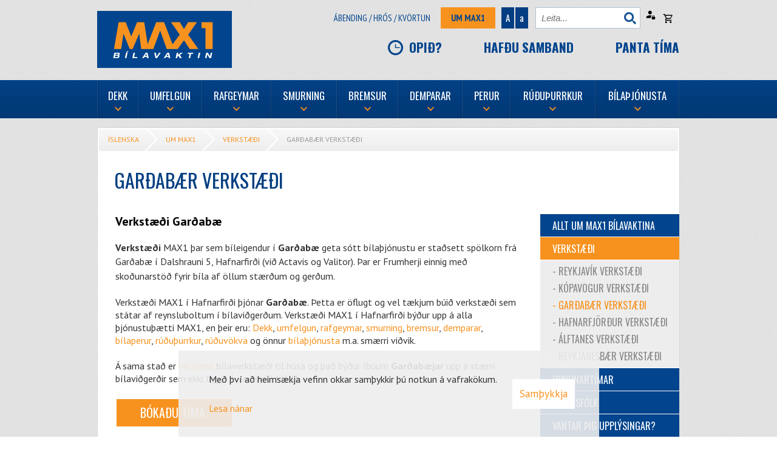

--- FILE ---
content_type: text/html; charset=UTF-8
request_url: https://www.max1.is/is/um-max1/verkstaedi/gardabaer-verkstaedi
body_size: 9612
content:
<!DOCTYPE html>
<!--
		Stefna ehf. - Moya Vefumsjónarkerfi
		- - - - - - - - - - - - - - - - - -
		http://www.moya.is
		Moya - útgáfa 1.16.2		- - - - - - - - - - - - - - - - - -
-->
<html xmlns="http://www.w3.org/1999/xhtml" lang="is">
<head>
	<meta http-equiv="X-UA-Compatible" content="IE=edge">
	<meta name="viewport" content="width=device-width, initial-scale=1.0">
	<meta name="facebook-domain-verification" content="e9fcgm6e3r2c7d51jj2az3u1t26izt"/>
	<meta name="apple-mobile-web-app-status-bar-style" content="black"/>
		<meta name="description" content="Allt um bílaþjónustu verkstæði MAX1 Bílavaktarinnar fyrir Garðabæ.  Ódýr og hröð bílaþjónusta. Komdu með bílinn til okkar núna." >
	<meta name="keywords" content="garðabær verkstæði" >
	<meta charset="UTF-8">
	<meta name="author" content="MAX1 Bílavaktin" >
	<meta name="generator" content="Moya 1.16.2" >
		<meta property="og:title" content="Verkst&aelig;&eth;i Gar&eth;ab&aelig; | Verkst&aelig;&eth;i Gar&eth;ab&aelig;r">
	<meta property="og:image" content="https://www.max1.is/static/themes/main/images/og.png?v=1769805366">
	<meta property="og:url" content="https://www.max1.is/is/um-max1/verkstaedi/gardabaer-verkstaedi">
	<meta property="og:site_name" content="MAX1 B&iacute;lavaktin">
	<meta property="og:updated_time" content="1739792671">
	<meta property="og:image:width" content="200">
	<meta property="og:image:height" content="200">
	<meta property="og:locale" content="is_IS">
	<meta property="og:description" content="Allt um b&iacute;la&thorn;j&oacute;nustu verkst&aelig;&eth;i MAX1 B&iacute;lavaktarinnar fyrir Gar&eth;ab&aelig;.  &Oacute;d&yacute;r og hr&ouml;&eth; b&iacute;la&thorn;j&oacute;nusta. Komdu me&eth; b&iacute;linn til okkar n&uacute;na.">
	<meta property="og:type" content="article">

		<title>Verkstæði Garðabæ | Verkstæði Garðabær | MAX1 Bílavaktin</title>
		<!-- Google Tag Manager -->
	<script>(function(w,d,s,l,i){w[l]=w[l]||[];w[l].push({'gtm.start':
	new Date().getTime(),event:'gtm.js'});var f=d.getElementsByTagName(s)[0],
	j=d.createElement(s),dl=l!='dataLayer'?'&l='+l:'';j.async=true;j.src=
	'https://www.googletagmanager.com/gtm.js?id='+i+dl;f.parentNode.insertBefore(j,f);
	})(window,document,'script','dataLayer','GTM-P6WW6HH');</script>
	<!-- End Google Tag Manager -->
	<link rel="preconnect" href="https://fonts.googleapis.com">
	<link rel="preconnect" href="https://fonts.gstatic.com" crossorigin>
	<link href="https://fonts.googleapis.com/css?family=PT+Sans+Narrow:400,700" rel="stylesheet">
	<link href="https://fonts.googleapis.com/css?family=Oswald:400,700" rel="stylesheet">
	<link href="https://fonts.googleapis.com/css?family=PT+Sans:400,700,400italic,700italic" rel="stylesheet">
	<link href="/static/themes/main/fonts/asap.css?v=3e18af55ff" rel="stylesheet">
		<link href="/static/themes/main/theme.css?v=21a1aa87a4" rel="stylesheet" media="all" type="text/css"/>
	
		<link href="/is/feed" rel="alternate" type="application/rss+xml" title="RSS - Fréttir" >
	<link href="/favicon.ico" rel="icon" type="image/x-icon" >
	<link href="/favicon.ico" rel="shortcut icon" type="image/x-icon" >
	<link href="/_moya/less/cookie-consent.css?v=1769805366" media="screen" rel="stylesheet" type="text/css" >
		
</head>
<body class="page" data-static-version="1769805366">
<!-- Google Tag Manager (noscript) -->
	<noscript><iframe src="https://www.googletagmanager.com/ns.html?id=GTM-P6WW6HH"
	height="0" width="0" style="display:none;visibility:hidden"></iframe></noscript>
	<!-- End Google Tag Manager (noscript) -->
<div id="page">
		<div id="content">
		<div id="access" class="hide">
			<h4>Flýtilyklar</h4>
			<ul>
				<li><a href="#mainmenu">Valmynd</a></li>
				<li><a href="#center">Meginm&aacute;l</a></li>
				<li><a href="#divisions">Deildarval</a></li>
			</ul>
		</div>
		<header id="header">
			<div class="logo">
				<a href="/is">
					<img alt="Logo" src="/static/themes/main/images/logo.png"/>
				</a>
			</div>
			<div class="background"></div>
		</header>
		<div id="wrapper">
			<nav id="breadcrumbsWrap" aria-label="Brauðmolar">
				
<div id="breadcrumbs" class="box">
	
        <div class="boxText">
		<a href="/is" class="first">Íslenska</a><span class="sep"> / </span><a href="/is/um-max1">Um MAX1</a><span class="sep"> / </span><a href="/is/um-max1/verkstaedi">Verkstæði</a><span class="sep"> / </span><a href="/is/um-max1/verkstaedi/gardabaer-verkstaedi" class="last">Garðabær verkstæði</a>
	</div>
</div>			</nav>
						<div id="container">
				<div id="center">
					<div id="notice">
											</div>
					<div class="box"><div class="boxTitle"><h1>Garðabær verkstæði</h1></div><div class="boxText">

<div class="entry ">
	<div class="entryContent">
		<h3>Verkstæði Garðabæ</h3>
<p><strong>Verkstæði</strong> MAX1 þar sem bíleigendur í <strong>Garðabæ</strong> geta sótt bílaþjónustu er staðsett spölkorn frá Garðabæ í Dalshrauni 5, Hafnarfirði (við Actavis og Valitor). Þar er <span style="font-size: 16px; line-height: 1.5;">Frumherji einnig með skoðunarstöð fyrir bíla af öllum stærðum og gerðum.</span></p>
<p>Verkstæði MAX1 í Hafnarfirði þjónar <strong>Garðabæ</strong>. Þetta er öflugt og vel tækjum búið verkstæði sem státar af reynsluboltum í bílaviðgerðum. Verkstæði MAX1 í Hafnarfirði býður upp á alla þjónustuþætti MAX1, en þeir eru: <a title="Dekk" href="/is/dekk">Dekk</a>, <a title="Umfelgun" href="/is/umfelgun/umfelgun">umfelgun</a>, <a title="Rafgeymar til sölu" href="/is/rafgeymar/rafgeymar-til-solu">rafgeymar</a>, <a title="Smurstöð" href="/is/smurning/smurstod">smurning</a>, <a title="Bremsuviðgerðir" href="/is/bremsur/bremsuvidgerdir">bremsur</a>, <a title="Demparar í bíla" href="/is/demparar/demparar-i-bila">demparar</a>, <a title="Bílaperur" href="/is/perur/bilaperur">bílaperur</a>, <a title="Þurrkublöð" href="/is/ruduthurrkur/thurrkublod">rúðuþurrkur</a>, <a title="Rúðuvökvi" href="/is/ruduthurrkur/ruduvokvi-rudupiss">rúðuvökva</a> og önnur <a title="Hraðþjónusta" href="/is/bilathjonusta/hradthjonusta">bílaþjónusta</a> m.a. smærri viðvik.</p>
<p>Á sama stað er <a title="Vélaland bílaverkstæði" href="http://www.velaland.is">Vélaland</a> bílaverkstæði til húsa og það býður íbúum <strong>Garðabæjar</strong> upp á stærri bílaviðgerðir sem ekki liggja á verksviði MAX1.</p>
<table class="special" style="height: 23px; width: 392px;" border="0">
<tbody>
<tr>
<td><a title="BÓKA TÍMA" href="https://noona.is/max1" target="_blank">BÓKAÐU TÍMA </a></td>
</tr>
</tbody>
</table>
<table class="special" border="0">
<tbody>
<tr>
<td><a title="AFBÓKA TÍMA" href="http://www.noona.is/max1" target="_blank">AFBÓKA</a></td>
</tr>
</tbody>
</table>
<p><span style="font-size: 16px; line-height: 1.5;"><a title="MAX1 Bílavaktin öll verkstæði" href="/is/um-max1/verkstaedi" target="_blank"><br />Sjá öll verkstæði MAX1 Bílavaktarinnar</a></span></p>
<p><strong>Viðurkenndur söluaðili Nokian Tyres</strong><br /><br />MAX1 Bílavaktin er viðurkenndur söluaðili Nokian Tyres á Íslandi. Smelltu <a href="https://www.max1.is/is/um-max1/vidurkenndir-soluadilar-nokian-tyres" target="_blank">hér</a> til að skoða aðra viðurkennda söluaðila.</p>
<p> </p>	</div>
</div>
</div>
</div>
				</div>
			</div>
			<div id="left">
				<nav id="mainmenu" aria-label="Valmynd">
					<ul class="menu mmLevel1 " id="mmm-5"><li class="ele-dekk si level1 children first ord-1"><a href="/is/dekk"><span>Dekk</span></a><ul class="menu mmLevel2 " id="mmm-7"><li class="ele-vetrardekk-til-solu si level2 children first ord-1"><a href="/is/dekk/vetrardekk-til-solu"><span>Vetrardekk</span></a><ul class="menu mmLevel3 " id="mmm-32"><li class="ele-folksbiladekk-vetrar si level3 first ord-1"><a href="/is/dekk/vetrardekk-til-solu/folksbiladekk-vetrar"><span>F&oacute;lksb&iacute;ladekk vetrar</span></a></li><li class="ele-jeppadekk-vetrar si level3 ord-2"><a href="/is/dekk/vetrardekk-til-solu/jeppadekk-vetrar"><span>Jeppadekk vetrar</span></a></li><li class="ele-sendibiladekk-vetrar si level3 ord-3"><a href="/is/dekk/vetrardekk-til-solu/sendibiladekk-vetrar"><span>Sendib&iacute;ladekk vetrar</span></a></li><li class="ele-vetrardekk-timabil si level3 ord-4"><a href="/is/dekk/vetrardekk-til-solu/vetrardekk-timabil"><span>Vetrardekk t&iacute;mabil</span></a></li><li class="ele-greidsludreifing-bodgreidslur-radgreidslur si level3 ord-5"><a href="/is/dekk/vetrardekk-til-solu/greidsludreifing-bodgreidslur-radgreidslur"><span>Grei&eth;sludreifing</span></a></li><li class="ele-mynstursdypt-dekkja si level3 last ord-6"><a href="/is/dekk/vetrardekk-til-solu/mynstursdypt-dekkja"><span>Mynstursd&yacute;pt dekkja</span></a></li></ul></li><li class="ele-nagladekk-til-solu si level2 children ord-2"><a href="/is/dekk/nagladekk-til-solu"><span>Nagladekk</span></a><ul class="menu mmLevel3 " id="mmm-31"><li class="ele-folksbiladekk-nagla si level3 first ord-1"><a href="/is/dekk/nagladekk-til-solu/folksbiladekk-nagla"><span>F&oacute;lksb&iacute;ladekk nagla</span></a></li><li class="ele-jeppadekk-nagla si level3 ord-2"><a href="/is/dekk/nagladekk-til-solu/jeppadekk-nagla"><span>Jeppadekk nagla</span></a></li><li class="ele-sendibiladekk-nagla si level3 ord-3"><a href="/is/dekk/nagladekk-til-solu/sendibiladekk-nagla"><span>Sendib&iacute;ladekk nagla</span></a></li><li class="ele-nagladekk-timabil si level3 ord-4"><a href="/is/dekk/nagladekk-til-solu/nagladekk-timabil"><span>Nagladekk t&iacute;mabil</span></a></li><li class="ele-greidsludreifing-bodgreislur-radgreidslur si level3 ord-5"><a href="/is/dekk/nagladekk-til-solu/greidsludreifing-bodgreislur-radgreidslur"><span>Grei&eth;sludreifing</span></a></li><li class="ele-mynstursdypt-dekkja si level3 last ord-6"><a href="/is/dekk/nagladekk-til-solu/mynstursdypt-dekkja"><span>Mynstursd&yacute;pt dekkja</span></a></li></ul></li><li class="ele-heilsarsdekk-til-solu si level2 children ord-3"><a href="/is/dekk/heilsarsdekk-til-solu"><span>Heils&aacute;rsdekk</span></a><ul class="menu mmLevel3 " id="mmm-60"><li class="ele-folksbiladekk-heilsars si level3 first ord-1"><a href="/is/dekk/heilsarsdekk-til-solu/folksbiladekk-heilsars"><span>F&oacute;lksb&iacute;ladekk heils&aacute;rs</span></a></li><li class="ele-jeppadekk-heilsars si level3 ord-2"><a href="/is/dekk/heilsarsdekk-til-solu/jeppadekk-heilsars"><span>Jeppadekk heils&aacute;rs</span></a></li><li class="ele-sendibiladekk-heilsars si level3 ord-3"><a href="/is/dekk/heilsarsdekk-til-solu/sendibiladekk-heilsars"><span>Sendib&iacute;ladekk heils&aacute;rs</span></a></li><li class="ele-greidsludreifing-bodgreidslur-radgreidslur si level3 ord-4"><a href="/is/dekk/heilsarsdekk-til-solu/greidsludreifing-bodgreidslur-radgreidslur"><span>Grei&eth;sludreifing</span></a></li><li class="ele-mynstursdypt-dekkja si level3 last ord-5"><a href="/is/dekk/heilsarsdekk-til-solu/mynstursdypt-dekkja"><span>Mynstursd&yacute;pt dekkja</span></a></li></ul></li><li class="ele-hardkornadekk-til-solu si level2 children ord-4"><a href="/is/dekk/hardkornadekk-til-solu"><span>Har&eth;kornadekk</span></a><ul class="menu mmLevel3 " id="mmm-59"><li class="ele-folksbiladekk-hardkorna si level3 first ord-1"><a href="/is/dekk/hardkornadekk-til-solu/folksbiladekk-hardkorna"><span>F&oacute;lksb&iacute;ladekk har&eth;korna</span></a></li><li class="ele-jeppadekk-hardkorna si level3 ord-2"><a href="/is/dekk/hardkornadekk-til-solu/jeppadekk-hardkorna"><span>Jeppadekk har&eth;korna</span></a></li><li class="ele-sendibiladekk-hardkorna si level3 ord-3"><a href="/is/dekk/hardkornadekk-til-solu/sendibiladekk-hardkorna"><span>Sendib&iacute;ladekk har&eth;korna</span></a></li><li class="ele-greidsludreifing-bodgreidslur-radgreidslur si level3 ord-4"><a href="/is/dekk/hardkornadekk-til-solu/greidsludreifing-bodgreidslur-radgreidslur"><span>Grei&eth;sludreifing</span></a></li><li class="ele-mynstursdypt-dekkja si level3 last ord-5"><a href="/is/dekk/hardkornadekk-til-solu/mynstursdypt-dekkja"><span>Mynstursd&yacute;pt dekkja</span></a></li></ul></li><li class="ele-sumardekk-til-solu si level2 children ord-5"><a href="/is/dekk/sumardekk-til-solu"><span>Sumardekk</span></a><ul class="menu mmLevel3 " id="mmm-29"><li class="ele-folksbiladekk-sumar si level3 first ord-1"><a href="/is/dekk/sumardekk-til-solu/folksbiladekk-sumar"><span>F&oacute;lksb&iacute;ladekk sumar</span></a></li><li class="ele-jeppadekk-sumar si level3 ord-2"><a href="/is/dekk/sumardekk-til-solu/jeppadekk-sumar"><span>Jeppadekk sumar</span></a></li><li class="ele-sendibiladekk-sumar si level3 ord-3"><a href="/is/dekk/sumardekk-til-solu/sendibiladekk-sumar"><span>Sendib&iacute;ladekk sumar</span></a></li><li class="ele-sumardekk-timabil si level3 ord-4"><a href="/is/dekk/sumardekk-til-solu/sumardekk-timabil"><span>Sumardekk timabil</span></a></li><li class="ele-greidsludreifing-bodgreidslur-radgreidslur si level3 ord-5"><a href="/is/dekk/sumardekk-til-solu/greidsludreifing-bodgreidslur-radgreidslur"><span>Grei&eth;sludreifing</span></a></li><li class="ele-mynstursdypt-dekkja si level3 last ord-6"><a href="/is/dekk/sumardekk-til-solu/mynstursdypt-dekkja"><span>Mynstursd&yacute;pt dekkja</span></a></li></ul></li><li class="ele-jeppadekk-til-solu si level2 children ord-6"><a href="/is/dekk/jeppadekk-til-solu"><span>Jeppadekk</span></a><ul class="menu mmLevel3 " id="mmm-30"><li class="ele-jeppadekk-vetrar si level3 first ord-1"><a href="/is/dekk/jeppadekk-til-solu/jeppadekk-vetrar"><span>Jeppadekk vetrar</span></a></li><li class="ele-jeppadekk-nagla si level3 ord-2"><a href="/is/dekk/jeppadekk-til-solu/jeppadekk-nagla"><span>Jeppadekk nagla</span></a></li><li class="ele-jeppadekk-heilsars si level3 ord-3"><a href="/is/dekk/jeppadekk-til-solu/jeppadekk-heilsars"><span>Jeppadekk heils&aacute;rs</span></a></li><li class="ele-jeppadekk-hardkorna si level3 ord-4"><a href="/is/dekk/jeppadekk-til-solu/jeppadekk-hardkorna"><span>Jeppadekk har&eth;korna</span></a></li><li class="ele-jeppadekk-sumar si level3 last ord-5"><a href="/is/dekk/jeppadekk-til-solu/jeppadekk-sumar"><span>Jeppadekk sumar</span></a></li></ul></li><li class="ele-folksbiladekk-til-solu si level2 children ord-7"><a href="/is/dekk/folksbiladekk-til-solu"><span>F&oacute;lksb&iacute;ladekk</span></a><ul class="menu mmLevel3 " id="mmm-93"><li class="ele-folksbiladekk-vetrar si level3 first ord-1"><a href="/is/dekk/folksbiladekk-til-solu/folksbiladekk-vetrar"><span>F&oacute;lksb&iacute;ladekk vetrar</span></a></li><li class="ele-folksbiladekk-nagla si level3 ord-2"><a href="/is/dekk/folksbiladekk-til-solu/folksbiladekk-nagla"><span>F&oacute;lksb&iacute;ladekk nagla</span></a></li><li class="ele-folksbiladekk-heilsars si level3 ord-3"><a href="/is/dekk/folksbiladekk-til-solu/folksbiladekk-heilsars"><span>F&oacute;lksb&iacute;ladekk heils&aacute;rs</span></a></li><li class="ele-folksbiladekk-hardkorna si level3 ord-4"><a href="/is/dekk/folksbiladekk-til-solu/folksbiladekk-hardkorna"><span>F&oacute;lksb&iacute;ladekk har&eth;korna</span></a></li><li class="ele-folksbiladekk-sumar si level3 last ord-5"><a href="/is/dekk/folksbiladekk-til-solu/folksbiladekk-sumar"><span>F&oacute;lksb&iacute;ladekk sumar</span></a></li></ul></li><li class="ele-rafbiladekk-til-solu si level2 ord-8"><a href="/is/dekk/rafbiladekk-til-solu"><span>Rafb&iacute;ladekk</span></a></li><li class="ele-sendibiladekk-til-solu si level2 children ord-9"><a href="/is/dekk/sendibiladekk-til-solu"><span>Sendib&iacute;ladekk</span></a><ul class="menu mmLevel3 " id="mmm-34"><li class="ele-sendibiladekk-vetrar si level3 first ord-1"><a href="/is/dekk/sendibiladekk-til-solu/sendibiladekk-vetrar"><span>Sendib&iacute;ladekk vetrar</span></a></li><li class="ele-sendibiladekk-nagla si level3 ord-2"><a href="/is/dekk/sendibiladekk-til-solu/sendibiladekk-nagla"><span>Sendib&iacute;ladekk nagla</span></a></li><li class="ele-sendibiladekk-heilsars si level3 ord-3"><a href="/is/dekk/sendibiladekk-til-solu/sendibiladekk-heilsars"><span>Sendib&iacute;ladekk heils&aacute;rs</span></a></li><li class="ele-sendibiladekk-hardkorna si level3 ord-4"><a href="/is/dekk/sendibiladekk-til-solu/sendibiladekk-hardkorna"><span>Sendib&iacute;ladekk har&eth;korna</span></a></li><li class="ele-sendibiladekk-sumar si level3 last ord-5"><a href="/is/dekk/sendibiladekk-til-solu/sendibiladekk-sumar"><span>Sendib&iacute;ladekk sumar</span></a></li></ul></li><li class="ele-vorubiladekk si level2 children ord-10"><a href="/is/dekk/vorubiladekk"><span>V&ouml;rub&iacute;ladekk</span></a><ul class="menu mmLevel3 " id="mmm-94"><li class="ele-vorubiladekk-vetrar si level3 first ord-1"><a href="/is/dekk/vorubiladekk/vorubiladekk-vetrar"><span>V&ouml;rub&iacute;ladekk vetrar</span></a></li><li class="ele-vorubiladekk-nagla si level3 ord-2"><a href="/is/dekk/vorubiladekk/vorubiladekk-nagla"><span>V&ouml;rub&iacute;ladekk nagla</span></a></li><li class="ele-vorubiladekk-sumar si level3 last ord-3"><a href="/is/dekk/vorubiladekk/vorubiladekk-sumar"><span>V&ouml;rub&iacute;ladekk sumar</span></a></li></ul></li><li class="ele-rutudekk si level2 children ord-11"><a href="/is/dekk/rutudekk"><span>R&uacute;tudekk</span></a><ul class="menu mmLevel3 " id="mmm-206"><li class="ele-rutudekk-vetrar si level3 first ord-1"><a href="/is/dekk/rutudekk/rutudekk-vetrar"><span>R&uacute;tudekk vetrar</span></a></li><li class="ele-rutudekk-nagla si level3 last ord-2"><a href="/is/dekk/rutudekk/rutudekk-nagla"><span>R&uacute;tudekk nagla</span></a></li></ul></li><li class="ele-vinnuveladekk si level2 children ord-12"><a href="/is/dekk/vinnuveladekk"><span>Vinnuv&eacute;ladekk</span></a><ul class="menu mmLevel3 " id="mmm-211"><li class="ele-vinnuveladekk si level3 first last ord-1"><a href="/is/dekk/vinnuveladekk/vinnuveladekk"><span>Vinnuv&eacute;ladekk</span></a></li></ul></li><li class="ele-dekkjastaerdir si level2 ord-13"><a href="/is/dekk/dekkjastaerdir"><span>Dekkjast&aelig;r&eth;ir</span></a></li><li class="ele-dekk-verd si level2 children ord-14"><a href="/is/dekk/dekk-verd"><span>Dekk ver&eth;</span></a><ul class="menu mmLevel3 " id="mmm-36"><li class="ele-odyr-dekk si level3 first last ord-1"><a href="/is/dekk/dekk-verd/odyr-dekk"><span>&Oacute;d&yacute;r dekk</span></a></li></ul></li><li class="ele-dekk-merking si level2 ord-15"><a href="/is/dekk/dekk-merking"><span>Dekk-merking</span></a></li><li class="ele-notud-dekk-til-solu si level2 ord-16"><a href="/is/dekk/notud-dekk-til-solu"><span>Notu&eth; dekk til s&ouml;lu</span></a></li><li class="ele-hakka-abyrgd si level2 last ord-17"><a href="/is/dekk/hakka-abyrgd"><span>Hakka &Aacute;byrg&eth;&reg;</span></a></li></ul></li><li class="ele-umfelgun si level1 children goto ord-2"><a href="/is/umfelgun"><span>Umfelgun</span></a><ul class="menu mmLevel2 " id="mmm-132"><li class="ele-umfelgun si level2 first ord-1"><a href="/is/umfelgun/umfelgun"><span>Umfelgun</span></a></li><li class="ele-dekkjaverkstaedi si level2 ord-2"><a href="/is/umfelgun/dekkjaverkstaedi"><span>Dekkjaverkst&aelig;&eth;i</span></a></li><li class="ele-dekkjaskipti si level2 ord-3"><a href="/is/umfelgun/dekkjaskipti"><span>Dekkjaskipti</span></a></li><li class="ele-jafnvaegisstilling si level2 last ord-4"><a href="/is/umfelgun/jafnvaegisstilling"><span>Jafnv&aelig;gisstilling</span></a></li></ul></li><li class="ele-rafgeymar si level1 children goto ord-3"><a href="/is/rafgeymar"><span>Rafgeymar</span></a><ul class="menu mmLevel2 " id="mmm-9"><li class="ele-rafgeymar-til-solu si level2 first ord-1"><a href="/is/rafgeymar/rafgeymar-til-solu"><span>Rafgeymar til s&ouml;lu</span></a></li><li class="ele-rafgeymar-verd si level2 ord-2"><a href="/is/rafgeymar/rafgeymar-verd"><span>Rafgeymar ver&eth;</span></a></li><li class="ele-rafgeymathjonusta si level2 ord-3"><a href="/is/rafgeymar/rafgeymathjonusta"><span>Rafgeyma&thorn;j&oacute;nusta</span></a></li><li class="ele-greidsludreifing-bodgreidslur-radgreidslur si level2 last ord-4"><a href="/is/rafgeymar/greidsludreifing-bodgreidslur-radgreidslur"><span>Grei&eth;sludreifing</span></a></li></ul></li><li class="ele-smurning si level1 children goto ord-4"><a href="/is/smurning"><span>Smurning</span></a><ul class="menu mmLevel2 " id="mmm-8"><li class="ele-smurstod si level2 first ord-1"><a href="/is/smurning/smurstod"><span>Smurst&ouml;&eth;</span></a></li><li class="ele-smurthjonusta si level2 ord-2"><a href="/is/smurning/smurthjonusta"><span>Smur&thorn;j&oacute;nusta</span></a></li><li class="ele-oliuskipti si level2 ord-3"><a href="/is/smurning/oliuskipti"><span>Ol&iacute;uskipti</span></a></li><li class="ele-smuroliur si level2 last ord-4"><a href="/is/smurning/smuroliur"><span>Smurol&iacute;ur</span></a></li></ul></li><li class="ele-bremsur si level1 children goto ord-5"><a href="/is/bremsur"><span>Bremsur</span></a><ul class="menu mmLevel2 " id="mmm-12"><li class="ele-bremsuvidgerdir si level2 children first ord-1"><a href="/is/bremsur/bremsuvidgerdir"><span>Bremsuvi&eth;ger&eth;ir</span></a><ul class="menu mmLevel3 " id="mmm-56"><li class="ele-greidsludreifing-bodgreidslur-radgreidslur si level3 first last ord-1"><a href="/is/bremsur/bremsuvidgerdir/greidsludreifing-bodgreidslur-radgreidslur"><span>Grei&eth;sludreifing</span></a></li></ul></li><li class="ele-bremsuvarahlutir si level2 ord-2"><a href="/is/bremsur/bremsuvarahlutir"><span>Bremsuvarahlutir</span></a></li><li class="ele-bremsuklossar si level2 ord-3"><a href="/is/bremsur/bremsuklossar"><span>Bremsuklossar</span></a></li><li class="ele-bremsudiskar si level2 ord-4"><a href="/is/bremsur/bremsudiskar"><span>Bremsudiskar</span></a></li><li class="ele-bremsuskalar si level2 ord-5"><a href="/is/bremsur/bremsuskalar"><span>Bremsusk&aacute;lar</span></a></li><li class="ele-bremsuslongur si level2 ord-6"><a href="/is/bremsur/bremsuslongur"><span>Bremsusl&ouml;ngur</span></a></li><li class="ele-bremsubordar si level2 last ord-7"><a href="/is/bremsur/bremsubordar"><span>Bremsubor&eth;ar</span></a></li></ul></li><li class="ele-demparar si level1 children goto ord-6"><a href="/is/demparar"><span>Demparar</span></a><ul class="menu mmLevel2 " id="mmm-13"><li class="ele-demparar-i-bila si level2 first ord-1"><a href="/is/demparar/demparar-i-bila"><span>Demparar &iacute; b&iacute;la</span></a></li><li class="ele-demparaskipti si level2 ord-2"><a href="/is/demparar/demparaskipti"><span>Demparaskipti</span></a></li><li class="ele-gormar-i-bila si level2 ord-3"><a href="/is/demparar/gormar-i-bila"><span>Gormar &iacute; b&iacute;la</span></a></li><li class="ele-greidsludreifing-bodgreislur-radgreidslur si level2 last ord-4"><a href="/is/demparar/greidsludreifing-bodgreislur-radgreidslur"><span>Grei&eth;sludreifing</span></a></li></ul></li><li class="ele-perur si level1 children goto ord-7"><a href="/is/perur"><span>Perur</span></a><ul class="menu mmLevel2 " id="mmm-14"><li class="ele-bilaperur si level2 first ord-1"><a href="/is/perur/bilaperur"><span>B&iacute;laperur</span></a></li><li class="ele-peruskipti si level2 ord-2"><a href="/is/perur/peruskipti"><span>Peruskipti</span></a></li><li class="ele-halogen-perur si level2 ord-3"><a href="/is/perur/halogen-perur"><span>Halogen perur</span></a></li><li class="ele-xenon-perur si level2 last ord-4"><a href="/is/perur/xenon-perur"><span>Xenon perur</span></a></li></ul></li><li class="ele-ruduthurrkur si level1 children goto ord-8"><a href="/is/ruduthurrkur"><span>R&uacute;&eth;u&thorn;urrkur</span></a><ul class="menu mmLevel2 " id="mmm-15"><li class="ele-thurrkublod si level2 first ord-1"><a href="/is/ruduthurrkur/thurrkublod"><span>&THORN;urrkubl&ouml;&eth;</span></a></li><li class="ele-ruduvokvi-rudupiss si level2 last ord-2"><a href="/is/ruduthurrkur/ruduvokvi-rudupiss"><span>R&uacute;&eth;uv&ouml;kvi</span></a></li></ul></li><li class="ele-bilathjonusta si level1 children last goto ord-9"><a href="/is/bilathjonusta"><span>B&iacute;la&thorn;j&oacute;nusta</span></a><ul class="menu mmLevel2 " id="mmm-16"><li class="ele-hradthjonusta si level2 first ord-1"><a href="/is/bilathjonusta/hradthjonusta"><span>Hra&eth;&thorn;j&oacute;nusta</span></a></li><li class="ele-hvar-er-max1-bilavaktin si level2 ord-2"><a href="/is/bilathjonusta/hvar-er-max1-bilavaktin"><span>Hvar er MAX1?</span></a></li><li class="ele-vantar-thig-upplysingar si level2 ord-3"><a href="/is/bilathjonusta/vantar-thig-upplysingar"><span>Vantar &thorn;ig uppl&yacute;singar?</span></a></li><li class="ele-verkstaedi-opid-virka-daga si level2 ord-4"><a href="/is/bilathjonusta/verkstaedi-opid-virka-daga"><span>Opi&eth; virka daga</span></a></li><li class="ele-vegaadstod si level2 ord-5"><a href="/is/bilathjonusta/vegaadstod"><span>Vegaa&eth;sto&eth;</span></a></li><li class="ele-batteri-i-billykla si level2 ord-6"><a href="/is/bilathjonusta/batteri-i-billykla"><span>Batter&iacute; &iacute; b&iacute;llykla</span></a></li><li class="ele-allt-um-max1 si level2 ord-7"><a href="/is/bilathjonusta/allt-um-max1"><span>Allt um MAX1</span></a></li><li class="ele-hjolastilling si level2 ord-8"><a href="/is/bilathjonusta/hjolastilling"><span>Hj&oacute;lastilling</span></a></li><li class="ele-onnur-bilathjonusta si level2 last ord-9"><a href="/is/bilathjonusta/onnur-bilathjonusta"><span>&Ouml;nnur b&iacute;la&thorn;j&oacute;nusta</span></a></li></ul></li></ul>				</nav>
				<div id="searchBox" role="search" class="box">
					<form id="searchForm" name="searchForm" method="get" action="/is/leit">
<div id="elm_q" class="elm_text elm"><label for="q" class="noscreen optional">Leita</label>

<span class="lmnt"><input type="text" name="q" id="q" value="" placeholder="Leita..." class="text searchQ"></span></div>
<div id="elm_submit" class="elm_submit elm">
<input type="submit" id="searchSubmit" value="Leita"></div></form>				</div>
				<div class="storeQn">
					<div id="storeQn" class="box"><div class="boxText">
            	<div class="qnButtons">
		<button data-moya-component="store.login-btn" data-dialog="#storeLoginDropdown"
			class="openLogin btn-storeQn"></button>
								</div>
        	<div id="storeLoginDropdown">
		<form action="/is/moya/store/mypage/login?r=/is/um-max1/verkstaedi/gardabaer-verkstaedi" method="post"
			class="storeQnLoginForm">
			<label for="storeQnLoginEmail" class="sr-only">Netfang</label>
			<input type="text" name="email" id="storeQnLoginEmail" placeholder="Netfang"
				autocomplete="username">
			<label for="storeQnLoginPass" class="sr-only">Lykilorð</label>
			<input type="password" name="password" id="storeQnLoginPass"
				placeholder="Lykilorð" autocomplete="current-password">
			<button class="btn-storeQn btn btn-primary" type="submit">Innskráning</button>
		</form>
		<div class="dropdownLinks">
			<a class="storeRecover"
				href="/is/moya/store/mypage/recover"><span>Endurheimta lykilorð</span></a>
			<a class="storeRegisterMobile"
				href="/is/moya/store/mypage/register">Nýskráning</a>
		</div>
	</div>
    </div>
</div>
					<div id="storeBagToggler">
						    <button class="storeShoppingBagToggler"
            data-moya-component="store.shopping-bag"
            data-dialog="#storeShoppingBag"
            data-dialog-close="#storeShoppingBag .close"
            data-toggler=".storeShoppingBagToggler"
            data-item-selector=".storeShoppingBagItem">
                    <span class="icon" aria-hidden="true">
				<img src="/static/local/store/icons/v3/cart-toggle.svg" />

			</span>
                <span class="label">Opna körfu</span>
        <span class="count">
            <span class="value empty">
                0
            </span>
        </span>
    </button>
					</div>
					<div id="storeShoppingBag" class="box"><div class="boxText">		<div class="header">
					<h2>Karfan þín</h2>
							<button class="close">
									<span class="label">Loka körfu</span>
													<span class="icon" aria-hidden="true">
						<img src="/static/local/store/icons/v3/cart-close.svg" />

					</span>
							</button>
			</div>

    <div class="content">
                    <div class="emptyNotice">
	<p>Karfan er tóm.</p>
</div>

            </div>
</div>
</div>
				</div>
			</div>
			<div id="right">
								<div id="box_sitemap_1" class="box box_sitemap box_ord_0 first"><div class="boxText"><ul class="menu mmLevel2 " id="-18"><li class="ele-allt-um-max1 si level2 first ord-1"><a href="/is/um-max1/allt-um-max1"><span>Allt um MAX1 B&iacute;lavaktina</span></a></li><li class="ele-verkstaedi si level2 selectedLevel2 children ord-2"><a href="/is/um-max1/verkstaedi"><span>Verkst&aelig;&eth;i</span></a><ul class="menu mmLevel3 " id="-20"><li class="ele-reykjavik-verkstaedi si level3 first ord-1"><a href="/is/um-max1/verkstaedi/reykjavik-verkstaedi"><span>Reykjav&iacute;k verkst&aelig;&eth;i</span></a></li><li class="ele-kopavogur-verkstaedi si level3 ord-2"><a href="/is/um-max1/verkstaedi/kopavogur-verkstaedi"><span>K&oacute;pavogur verkst&aelig;&eth;i</span></a></li><li class="ele-gardabaer-verkstaedi si level3 selectedLevel3 active ord-3"><a href="/is/um-max1/verkstaedi/gardabaer-verkstaedi"><span>Gar&eth;ab&aelig;r verkst&aelig;&eth;i</span></a></li><li class="ele-hafnarfjordur-verkstaedi si level3 ord-4"><a href="/is/um-max1/verkstaedi/hafnarfjordur-verkstaedi"><span>Hafnarfj&ouml;r&eth;ur verkst&aelig;&eth;i</span></a></li><li class="ele-alftanes-verkstaedi si level3 ord-5"><a href="/is/um-max1/verkstaedi/alftanes-verkstaedi"><span>&Aacute;lftanes verkst&aelig;&eth;i</span></a></li><li class="ele-verkstaedi-reykjanesbae si level3 last ord-6"><a href="/is/um-max1/verkstaedi/verkstaedi-reykjanesbae"><span>Reykjanesb&aelig;r verkst&aelig;&eth;i</span></a></li></ul></li><li class="ele-opnunartimar si level2 ord-3"><a href="/is/um-max1/opnunartimar"><span>Opnunart&iacute;mar</span></a></li><li class="ele-starfsfolk si level2 ord-4"><a href="/is/um-max1/starfsfolk"><span>Starfsf&oacute;lk</span></a></li><li class="ele-vantar-thig-upplysingar si level2 ord-5"><a href="/is/um-max1/vantar-thig-upplysingar"><span>Vantar &thorn;ig uppl&yacute;singar?</span></a></li><li class="ele-laus-storf si level2 ord-6"><a href="https://max1-velaland.alfred.is/"><span>Laus st&ouml;rf</span></a></li><li class="ele-starfsumsoknir si level2 ord-7"><a href="https://alfred.is/vinnustadir/max1-velaland"><span>S&aelig;kja um starf</span></a></li><li class="ele-blog si level2 children ord-8"><a href="/is/um-max1/blog"><span>Blog</span></a><ul class="menu mmLevel3 hide" id="-174"><li class="ele-max1-bloggid si level3 first last ord-1"><a href="/is/um-max1/blog/max1-bloggid"><span>MAX1 bloggi&eth;</span></a></li></ul></li><li class="ele-vidurkenndir-soluadilar-nokian-tyres si level2 children last ord-9"><a href="/is/um-max1/vidurkenndir-soluadilar-nokian-tyres"><span>Vi&eth;urkenndir s&ouml;lua&eth;ilar Nokian Tyres</span></a><ul class="menu mmLevel3 hide" id="-225"><li class="ele-brimborg-akureyri si level3 first ord-1"><a href="/is/um-max1/vidurkenndir-soluadilar-nokian-tyres/brimborg-akureyri"><span>Brimborg Akureyri</span></a></li><li class="ele-max1-dalshrauni si level3 ord-2"><a href="/is/um-max1/vidurkenndir-soluadilar-nokian-tyres/max1-dalshrauni"><span>MAX1 Dalshrauni</span></a></li><li class="ele-max1-jafnaseli si level3 ord-3"><a href="/is/um-max1/vidurkenndir-soluadilar-nokian-tyres/max1-jafnaseli"><span>MAX1 Jafnaseli</span></a></li><li class="ele-max1-bildshofdi si level3 ord-4"><a href="/is/um-max1/vidurkenndir-soluadilar-nokian-tyres/max1-bildshofdi"><span>MAX1 B&iacute;ldsh&ouml;f&eth;i</span></a></li><li class="ele-max1-flugvollum si level3 ord-5"><a href="/is/um-max1/vidurkenndir-soluadilar-nokian-tyres/max1-flugvollum"><span>MAX1 Flugv&ouml;llum</span></a></li><li class="ele-rettingaverkstaedi-sveins si level3 last ord-6"><a href="/is/um-max1/vidurkenndir-soluadilar-nokian-tyres/rettingaverkstaedi-sveins"><span>R&eacute;ttingaverkst&aelig;&eth;i Sveins</span></a></li></ul></li></ul></div>
</div>
			</div>
			<div id="footer"></div>


			
			<div id="webtree">
				<a href="/is/veftre">
					<span>Veftré</span>
				</a>
			</div>
			<div id="quicknav">
				<ul class="menu fontselect">
					<li class="fontLarger">
						<a href="#" title="Bigger font" id="fontBig">A</a>
					</li>
					<li class="fontLarger">
						<a href="#" title="Smaller font" id="fontSmall">a</a>
					</li>
				</ul>
				<div id="box_pagecontent_2" class="box box_pagecontent box_ord_1 first"><div class="boxText"><ul>
<li><a class="c1" href="/is/hros-abending-kvortun">Ábending / hrós / kvörtun</a></li>
<li><a class="c2" href="/is/um-max1">Um Max1</a></li>
</ul></div>
</div>
<div id="box_pagecontent_3" class="box box_pagecontent box_ord_2 last"><div class="boxText"><ul>
<li><a class="c1" title="Opnunartími MAX1" href="/is/um-max1/opnunartimar">Opið?</a></li>
<li><a title="Hafðu samband" href="https://www.max1.is/is/um-max1/vantar-thig-upplysingar" target="_self">Hafðu samband</a></li>
<li><a href="https://noona.is/max1">Panta tíma</a></li>
</ul></div>
</div>
			</div>
		</div>
		<div id="footerBox">
			<div id="box_pagecontent_16" class="box box_pagecontent box_ord_1 first"><div class="boxTitle"><h3>Finndu næsta MAX1 verkstæði</h3></div><div class="boxText"><h5>MAX1 verkstæði eru í eða nálægt eftirtöldum sveitarfélögum:</h5>
<ul>
<li><a href="/is/um-max1/verkstaedi/reykjavik-verkstaedi">Reykjavík</a></li>
<li><a style="font-size: 16px; line-height: 1.5;" href="/is/um-max1/verkstaedi/kopavogur-verkstaedi">Kópavogur</a></li>
<li><a href="/is/um-max1/verkstaedi/gardabaer-verkstaedi">Garðabær</a></li>
<li><a style="font-size: 16px; line-height: 1.5;" href="/is/um-max1/verkstaedi/hafnarfjordur-verkstaedi">Hafnarfjörður</a></li>
<li><a style="font-size: 16px; line-height: 1.5;" href="/is/um-max1/verkstaedi/alftanes-verkstaedi">Álftanes</a></li>
<li><a href="https://www.max1.is/is/um-max1/verkstaedi/verkstaedi-reykjanesbae">Reykjanesbær</a></li>
<li><a href="/is/um-max1/verkstaedi">Öll verkstæði</a></li>
</ul>
<p><strong><a title="Allt um MAX1" href="https://www.max1.is/is/bilathjonusta/allt-um-max1" target="_blank">Allt um MAX1</a></strong></p>
<p><span style="color: #ff6600;"><strong><strong>Aðalsímanúmer: 5157190</strong><br /></strong></span></p>
<p><a title="Persónuverndaryfirlýsing Brimborgar" href="https://www.brimborg.is/is/brimborg-bilaumbod/brimborg-bilaumbod/personuvernd" target="_blank"><strong>Persónuvernd</strong></a></p>
<p><a title="Bókaðu tíma eða fyrirspurn hér" href="http://www.noona.is/max1" target="_blank"><strong>Bókaðu tíma hér</strong></a></p>
<p><strong>Kt.:</strong> 701277-0239 <strong>VSK.NR.:</strong> 11650</p></div>
</div>
<div id="box_pagecontent_17" class="box box_pagecontent box_ord_2"><div class="boxTitle"><h3>Skráðu þig á póstlista</h3></div><div class="boxText"><p>Skráðu þig á póstlista MAX1 og fáðu forskot á fréttir og tilboð.<br><br><a title="Skráðu þig á póstlista MAX1" href="https://web.brimborg.is/brimborgis-aqazb/pages/ba4trycseeqoeqanorcba.html" target="_blank" rel="noopener">Skráðu þig hér</a></p>
<p>&nbsp;</p>
<p><strong>EINFALDAR GREIÐSLUR MEÐ PEI</strong><img style="background-color: transparent; float: right; margin: 10px 5px;" title="Pei" src="/static/files/Myndir_fyrir_undirsrsidur/pei.png" alt="Pei" width="90"><br>Hægt er að greiða með Pei hjá MAX1 Bílavaktinni. Meira <a title="Pei" href="https://www.max1.is/is/einfaldar-greidslur-med-pei" target="_blank" rel="noopener"><strong>hér</strong></a>.</p></div>
</div>
<div id="box_pagecontent_18" class="box box_pagecontent box_ord_3"><div class="boxTitle"><h3>Fylgstu með okkur</h3></div><div class="boxText"><ul>
<li>&nbsp;<a class="c1" href="https://www.facebook.com/Max1Bilavaktin">Fylgstu með okkur á facebook</a></li>
<li><a class="c3" href="https://max1-velaland.alfred.is/">Laus störf hjá MAX1</a><hr></li>
</ul>
<p style="text-align: center;">&nbsp; &nbsp;<a title="Uppljóstrunargátt" href="https://netbox.is/brimborg-ehf" target="_blank" rel="noopener"><img style="float: left; margin-left: 30px; margin-right: 30px;" title="Uppljóstrunargátt" src="/static/files/Hnappar/hnappur-uppljostrunargatt-end.png" alt="Uppljósturnargátt" width="200" height="50"></a></p>
<p style="text-align: center;">&nbsp;</p>
<p style="text-align: left;"><em>&nbsp;&nbsp;</em></p></div>
</div>
<div id="box_pagecontent_19" class="box box_pagecontent box_ord_4 last"><div class="boxText"><ul>
<li>© Höfundarréttur MAX1</li>
<li><a title="Persónuverndaryfirlýsing Brimborgar" href="https://www.brimborg.is/is/brimborg-bilaumbod/brimborg-bilaumbod/personuvernd" target="_blank">Persónuvernd</a></li>
<li><a href="/is/skilmalar">Skilmálar </a></li>
<li><a href="/is/veftre">Veftré</a></li>
</ul></div>
</div>
		</div>
	</div>
</div>

<div id="mobileBar">
	<div id="mLogo"><a href="/" class="mLogo"><img alt="Logo" src="/static/themes/main/images/m-logo.png?v=bb38e92da7"/></a></div>
	<a href="#" class="menuToggle"></a>
	<div id="mMenu">
		<div id="mSearch" class="box">
			<form id="searchForm" name="searchForm" method="get" action="/is/leit">
<div id="elm_q" class="elm_text elm"><label for="q" class="noscreen optional">Leita</label>

<span class="lmnt"><input type="text" name="q" id="q" value="" placeholder="Leita..." class="text searchQ"></span></div>
<div id="elm_submit" class="elm_submit elm">
<input type="submit" id="searchSubmit" value="Leita"></div></form>		</div>
		<ul class="menu mmLevel1 " id="mobile-5"><li class="ele-dekk si level1 children first ord-1"><a href="/is/dekk"><span>Dekk</span></a><ul class="menu mmLevel2 hide" id="mobile-7"><li class="ele-vetrardekk-til-solu si level2 children first ord-1"><a href="/is/dekk/vetrardekk-til-solu"><span>Vetrardekk</span></a><ul class="menu mmLevel3 hide" id="mobile-32"><li class="ele-folksbiladekk-vetrar si level3 first ord-1"><a href="/is/dekk/vetrardekk-til-solu/folksbiladekk-vetrar"><span>F&oacute;lksb&iacute;ladekk vetrar</span></a></li><li class="ele-jeppadekk-vetrar si level3 ord-2"><a href="/is/dekk/vetrardekk-til-solu/jeppadekk-vetrar"><span>Jeppadekk vetrar</span></a></li><li class="ele-sendibiladekk-vetrar si level3 ord-3"><a href="/is/dekk/vetrardekk-til-solu/sendibiladekk-vetrar"><span>Sendib&iacute;ladekk vetrar</span></a></li><li class="ele-vetrardekk-timabil si level3 ord-4"><a href="/is/dekk/vetrardekk-til-solu/vetrardekk-timabil"><span>Vetrardekk t&iacute;mabil</span></a></li><li class="ele-greidsludreifing-bodgreidslur-radgreidslur si level3 ord-5"><a href="/is/dekk/vetrardekk-til-solu/greidsludreifing-bodgreidslur-radgreidslur"><span>Grei&eth;sludreifing</span></a></li><li class="ele-mynstursdypt-dekkja si level3 last ord-6"><a href="/is/dekk/vetrardekk-til-solu/mynstursdypt-dekkja"><span>Mynstursd&yacute;pt dekkja</span></a></li></ul></li><li class="ele-nagladekk-til-solu si level2 children ord-2"><a href="/is/dekk/nagladekk-til-solu"><span>Nagladekk</span></a><ul class="menu mmLevel3 hide" id="mobile-31"><li class="ele-folksbiladekk-nagla si level3 first ord-1"><a href="/is/dekk/nagladekk-til-solu/folksbiladekk-nagla"><span>F&oacute;lksb&iacute;ladekk nagla</span></a></li><li class="ele-jeppadekk-nagla si level3 ord-2"><a href="/is/dekk/nagladekk-til-solu/jeppadekk-nagla"><span>Jeppadekk nagla</span></a></li><li class="ele-sendibiladekk-nagla si level3 ord-3"><a href="/is/dekk/nagladekk-til-solu/sendibiladekk-nagla"><span>Sendib&iacute;ladekk nagla</span></a></li><li class="ele-nagladekk-timabil si level3 ord-4"><a href="/is/dekk/nagladekk-til-solu/nagladekk-timabil"><span>Nagladekk t&iacute;mabil</span></a></li><li class="ele-greidsludreifing-bodgreislur-radgreidslur si level3 ord-5"><a href="/is/dekk/nagladekk-til-solu/greidsludreifing-bodgreislur-radgreidslur"><span>Grei&eth;sludreifing</span></a></li><li class="ele-mynstursdypt-dekkja si level3 last ord-6"><a href="/is/dekk/nagladekk-til-solu/mynstursdypt-dekkja"><span>Mynstursd&yacute;pt dekkja</span></a></li></ul></li><li class="ele-heilsarsdekk-til-solu si level2 children ord-3"><a href="/is/dekk/heilsarsdekk-til-solu"><span>Heils&aacute;rsdekk</span></a><ul class="menu mmLevel3 hide" id="mobile-60"><li class="ele-folksbiladekk-heilsars si level3 first ord-1"><a href="/is/dekk/heilsarsdekk-til-solu/folksbiladekk-heilsars"><span>F&oacute;lksb&iacute;ladekk heils&aacute;rs</span></a></li><li class="ele-jeppadekk-heilsars si level3 ord-2"><a href="/is/dekk/heilsarsdekk-til-solu/jeppadekk-heilsars"><span>Jeppadekk heils&aacute;rs</span></a></li><li class="ele-sendibiladekk-heilsars si level3 ord-3"><a href="/is/dekk/heilsarsdekk-til-solu/sendibiladekk-heilsars"><span>Sendib&iacute;ladekk heils&aacute;rs</span></a></li><li class="ele-greidsludreifing-bodgreidslur-radgreidslur si level3 ord-4"><a href="/is/dekk/heilsarsdekk-til-solu/greidsludreifing-bodgreidslur-radgreidslur"><span>Grei&eth;sludreifing</span></a></li><li class="ele-mynstursdypt-dekkja si level3 last ord-5"><a href="/is/dekk/heilsarsdekk-til-solu/mynstursdypt-dekkja"><span>Mynstursd&yacute;pt dekkja</span></a></li></ul></li><li class="ele-hardkornadekk-til-solu si level2 children ord-4"><a href="/is/dekk/hardkornadekk-til-solu"><span>Har&eth;kornadekk</span></a><ul class="menu mmLevel3 hide" id="mobile-59"><li class="ele-folksbiladekk-hardkorna si level3 first ord-1"><a href="/is/dekk/hardkornadekk-til-solu/folksbiladekk-hardkorna"><span>F&oacute;lksb&iacute;ladekk har&eth;korna</span></a></li><li class="ele-jeppadekk-hardkorna si level3 ord-2"><a href="/is/dekk/hardkornadekk-til-solu/jeppadekk-hardkorna"><span>Jeppadekk har&eth;korna</span></a></li><li class="ele-sendibiladekk-hardkorna si level3 ord-3"><a href="/is/dekk/hardkornadekk-til-solu/sendibiladekk-hardkorna"><span>Sendib&iacute;ladekk har&eth;korna</span></a></li><li class="ele-greidsludreifing-bodgreidslur-radgreidslur si level3 ord-4"><a href="/is/dekk/hardkornadekk-til-solu/greidsludreifing-bodgreidslur-radgreidslur"><span>Grei&eth;sludreifing</span></a></li><li class="ele-mynstursdypt-dekkja si level3 last ord-5"><a href="/is/dekk/hardkornadekk-til-solu/mynstursdypt-dekkja"><span>Mynstursd&yacute;pt dekkja</span></a></li></ul></li><li class="ele-sumardekk-til-solu si level2 children ord-5"><a href="/is/dekk/sumardekk-til-solu"><span>Sumardekk</span></a><ul class="menu mmLevel3 hide" id="mobile-29"><li class="ele-folksbiladekk-sumar si level3 first ord-1"><a href="/is/dekk/sumardekk-til-solu/folksbiladekk-sumar"><span>F&oacute;lksb&iacute;ladekk sumar</span></a></li><li class="ele-jeppadekk-sumar si level3 ord-2"><a href="/is/dekk/sumardekk-til-solu/jeppadekk-sumar"><span>Jeppadekk sumar</span></a></li><li class="ele-sendibiladekk-sumar si level3 ord-3"><a href="/is/dekk/sumardekk-til-solu/sendibiladekk-sumar"><span>Sendib&iacute;ladekk sumar</span></a></li><li class="ele-sumardekk-timabil si level3 ord-4"><a href="/is/dekk/sumardekk-til-solu/sumardekk-timabil"><span>Sumardekk timabil</span></a></li><li class="ele-greidsludreifing-bodgreidslur-radgreidslur si level3 ord-5"><a href="/is/dekk/sumardekk-til-solu/greidsludreifing-bodgreidslur-radgreidslur"><span>Grei&eth;sludreifing</span></a></li><li class="ele-mynstursdypt-dekkja si level3 last ord-6"><a href="/is/dekk/sumardekk-til-solu/mynstursdypt-dekkja"><span>Mynstursd&yacute;pt dekkja</span></a></li></ul></li><li class="ele-jeppadekk-til-solu si level2 children ord-6"><a href="/is/dekk/jeppadekk-til-solu"><span>Jeppadekk</span></a><ul class="menu mmLevel3 hide" id="mobile-30"><li class="ele-jeppadekk-vetrar si level3 first ord-1"><a href="/is/dekk/jeppadekk-til-solu/jeppadekk-vetrar"><span>Jeppadekk vetrar</span></a></li><li class="ele-jeppadekk-nagla si level3 ord-2"><a href="/is/dekk/jeppadekk-til-solu/jeppadekk-nagla"><span>Jeppadekk nagla</span></a></li><li class="ele-jeppadekk-heilsars si level3 ord-3"><a href="/is/dekk/jeppadekk-til-solu/jeppadekk-heilsars"><span>Jeppadekk heils&aacute;rs</span></a></li><li class="ele-jeppadekk-hardkorna si level3 ord-4"><a href="/is/dekk/jeppadekk-til-solu/jeppadekk-hardkorna"><span>Jeppadekk har&eth;korna</span></a></li><li class="ele-jeppadekk-sumar si level3 last ord-5"><a href="/is/dekk/jeppadekk-til-solu/jeppadekk-sumar"><span>Jeppadekk sumar</span></a></li></ul></li><li class="ele-folksbiladekk-til-solu si level2 children ord-7"><a href="/is/dekk/folksbiladekk-til-solu"><span>F&oacute;lksb&iacute;ladekk</span></a><ul class="menu mmLevel3 hide" id="mobile-93"><li class="ele-folksbiladekk-vetrar si level3 first ord-1"><a href="/is/dekk/folksbiladekk-til-solu/folksbiladekk-vetrar"><span>F&oacute;lksb&iacute;ladekk vetrar</span></a></li><li class="ele-folksbiladekk-nagla si level3 ord-2"><a href="/is/dekk/folksbiladekk-til-solu/folksbiladekk-nagla"><span>F&oacute;lksb&iacute;ladekk nagla</span></a></li><li class="ele-folksbiladekk-heilsars si level3 ord-3"><a href="/is/dekk/folksbiladekk-til-solu/folksbiladekk-heilsars"><span>F&oacute;lksb&iacute;ladekk heils&aacute;rs</span></a></li><li class="ele-folksbiladekk-hardkorna si level3 ord-4"><a href="/is/dekk/folksbiladekk-til-solu/folksbiladekk-hardkorna"><span>F&oacute;lksb&iacute;ladekk har&eth;korna</span></a></li><li class="ele-folksbiladekk-sumar si level3 last ord-5"><a href="/is/dekk/folksbiladekk-til-solu/folksbiladekk-sumar"><span>F&oacute;lksb&iacute;ladekk sumar</span></a></li></ul></li><li class="ele-rafbiladekk-til-solu si level2 ord-8"><a href="/is/dekk/rafbiladekk-til-solu"><span>Rafb&iacute;ladekk</span></a></li><li class="ele-sendibiladekk-til-solu si level2 children ord-9"><a href="/is/dekk/sendibiladekk-til-solu"><span>Sendib&iacute;ladekk</span></a><ul class="menu mmLevel3 hide" id="mobile-34"><li class="ele-sendibiladekk-vetrar si level3 first ord-1"><a href="/is/dekk/sendibiladekk-til-solu/sendibiladekk-vetrar"><span>Sendib&iacute;ladekk vetrar</span></a></li><li class="ele-sendibiladekk-nagla si level3 ord-2"><a href="/is/dekk/sendibiladekk-til-solu/sendibiladekk-nagla"><span>Sendib&iacute;ladekk nagla</span></a></li><li class="ele-sendibiladekk-heilsars si level3 ord-3"><a href="/is/dekk/sendibiladekk-til-solu/sendibiladekk-heilsars"><span>Sendib&iacute;ladekk heils&aacute;rs</span></a></li><li class="ele-sendibiladekk-hardkorna si level3 ord-4"><a href="/is/dekk/sendibiladekk-til-solu/sendibiladekk-hardkorna"><span>Sendib&iacute;ladekk har&eth;korna</span></a></li><li class="ele-sendibiladekk-sumar si level3 last ord-5"><a href="/is/dekk/sendibiladekk-til-solu/sendibiladekk-sumar"><span>Sendib&iacute;ladekk sumar</span></a></li></ul></li><li class="ele-vorubiladekk si level2 children ord-10"><a href="/is/dekk/vorubiladekk"><span>V&ouml;rub&iacute;ladekk</span></a><ul class="menu mmLevel3 hide" id="mobile-94"><li class="ele-vorubiladekk-vetrar si level3 first ord-1"><a href="/is/dekk/vorubiladekk/vorubiladekk-vetrar"><span>V&ouml;rub&iacute;ladekk vetrar</span></a></li><li class="ele-vorubiladekk-nagla si level3 ord-2"><a href="/is/dekk/vorubiladekk/vorubiladekk-nagla"><span>V&ouml;rub&iacute;ladekk nagla</span></a></li><li class="ele-vorubiladekk-sumar si level3 last ord-3"><a href="/is/dekk/vorubiladekk/vorubiladekk-sumar"><span>V&ouml;rub&iacute;ladekk sumar</span></a></li></ul></li><li class="ele-rutudekk si level2 children ord-11"><a href="/is/dekk/rutudekk"><span>R&uacute;tudekk</span></a><ul class="menu mmLevel3 hide" id="mobile-206"><li class="ele-rutudekk-vetrar si level3 first ord-1"><a href="/is/dekk/rutudekk/rutudekk-vetrar"><span>R&uacute;tudekk vetrar</span></a></li><li class="ele-rutudekk-nagla si level3 last ord-2"><a href="/is/dekk/rutudekk/rutudekk-nagla"><span>R&uacute;tudekk nagla</span></a></li></ul></li><li class="ele-vinnuveladekk si level2 children ord-12"><a href="/is/dekk/vinnuveladekk"><span>Vinnuv&eacute;ladekk</span></a><ul class="menu mmLevel3 hide" id="mobile-211"><li class="ele-vinnuveladekk si level3 first last ord-1"><a href="/is/dekk/vinnuveladekk/vinnuveladekk"><span>Vinnuv&eacute;ladekk</span></a></li></ul></li><li class="ele-dekkjastaerdir si level2 ord-13"><a href="/is/dekk/dekkjastaerdir"><span>Dekkjast&aelig;r&eth;ir</span></a></li><li class="ele-dekk-verd si level2 children ord-14"><a href="/is/dekk/dekk-verd"><span>Dekk ver&eth;</span></a><ul class="menu mmLevel3 hide" id="mobile-36"><li class="ele-odyr-dekk si level3 first last ord-1"><a href="/is/dekk/dekk-verd/odyr-dekk"><span>&Oacute;d&yacute;r dekk</span></a></li></ul></li><li class="ele-dekk-merking si level2 ord-15"><a href="/is/dekk/dekk-merking"><span>Dekk-merking</span></a></li><li class="ele-notud-dekk-til-solu si level2 ord-16"><a href="/is/dekk/notud-dekk-til-solu"><span>Notu&eth; dekk til s&ouml;lu</span></a></li><li class="ele-hakka-abyrgd si level2 last ord-17"><a href="/is/dekk/hakka-abyrgd"><span>Hakka &Aacute;byrg&eth;&reg;</span></a></li></ul></li><li class="ele-umfelgun si level1 children goto ord-2"><a href="/is/umfelgun"><span>Umfelgun</span></a><ul class="menu mmLevel2 hide" id="mobile-132"><li class="ele-umfelgun si level2 first ord-1"><a href="/is/umfelgun/umfelgun"><span>Umfelgun</span></a></li><li class="ele-dekkjaverkstaedi si level2 ord-2"><a href="/is/umfelgun/dekkjaverkstaedi"><span>Dekkjaverkst&aelig;&eth;i</span></a></li><li class="ele-dekkjaskipti si level2 ord-3"><a href="/is/umfelgun/dekkjaskipti"><span>Dekkjaskipti</span></a></li><li class="ele-jafnvaegisstilling si level2 last ord-4"><a href="/is/umfelgun/jafnvaegisstilling"><span>Jafnv&aelig;gisstilling</span></a></li></ul></li><li class="ele-rafgeymar si level1 children goto ord-3"><a href="/is/rafgeymar"><span>Rafgeymar</span></a><ul class="menu mmLevel2 hide" id="mobile-9"><li class="ele-rafgeymar-til-solu si level2 first ord-1"><a href="/is/rafgeymar/rafgeymar-til-solu"><span>Rafgeymar til s&ouml;lu</span></a></li><li class="ele-rafgeymar-verd si level2 ord-2"><a href="/is/rafgeymar/rafgeymar-verd"><span>Rafgeymar ver&eth;</span></a></li><li class="ele-rafgeymathjonusta si level2 ord-3"><a href="/is/rafgeymar/rafgeymathjonusta"><span>Rafgeyma&thorn;j&oacute;nusta</span></a></li><li class="ele-greidsludreifing-bodgreidslur-radgreidslur si level2 last ord-4"><a href="/is/rafgeymar/greidsludreifing-bodgreidslur-radgreidslur"><span>Grei&eth;sludreifing</span></a></li></ul></li><li class="ele-smurning si level1 children goto ord-4"><a href="/is/smurning"><span>Smurning</span></a><ul class="menu mmLevel2 hide" id="mobile-8"><li class="ele-smurstod si level2 first ord-1"><a href="/is/smurning/smurstod"><span>Smurst&ouml;&eth;</span></a></li><li class="ele-smurthjonusta si level2 ord-2"><a href="/is/smurning/smurthjonusta"><span>Smur&thorn;j&oacute;nusta</span></a></li><li class="ele-oliuskipti si level2 ord-3"><a href="/is/smurning/oliuskipti"><span>Ol&iacute;uskipti</span></a></li><li class="ele-smuroliur si level2 last ord-4"><a href="/is/smurning/smuroliur"><span>Smurol&iacute;ur</span></a></li></ul></li><li class="ele-bremsur si level1 children goto ord-5"><a href="/is/bremsur"><span>Bremsur</span></a><ul class="menu mmLevel2 hide" id="mobile-12"><li class="ele-bremsuvidgerdir si level2 children first ord-1"><a href="/is/bremsur/bremsuvidgerdir"><span>Bremsuvi&eth;ger&eth;ir</span></a><ul class="menu mmLevel3 hide" id="mobile-56"><li class="ele-greidsludreifing-bodgreidslur-radgreidslur si level3 first last ord-1"><a href="/is/bremsur/bremsuvidgerdir/greidsludreifing-bodgreidslur-radgreidslur"><span>Grei&eth;sludreifing</span></a></li></ul></li><li class="ele-bremsuvarahlutir si level2 ord-2"><a href="/is/bremsur/bremsuvarahlutir"><span>Bremsuvarahlutir</span></a></li><li class="ele-bremsuklossar si level2 ord-3"><a href="/is/bremsur/bremsuklossar"><span>Bremsuklossar</span></a></li><li class="ele-bremsudiskar si level2 ord-4"><a href="/is/bremsur/bremsudiskar"><span>Bremsudiskar</span></a></li><li class="ele-bremsuskalar si level2 ord-5"><a href="/is/bremsur/bremsuskalar"><span>Bremsusk&aacute;lar</span></a></li><li class="ele-bremsuslongur si level2 ord-6"><a href="/is/bremsur/bremsuslongur"><span>Bremsusl&ouml;ngur</span></a></li><li class="ele-bremsubordar si level2 last ord-7"><a href="/is/bremsur/bremsubordar"><span>Bremsubor&eth;ar</span></a></li></ul></li><li class="ele-demparar si level1 children goto ord-6"><a href="/is/demparar"><span>Demparar</span></a><ul class="menu mmLevel2 hide" id="mobile-13"><li class="ele-demparar-i-bila si level2 first ord-1"><a href="/is/demparar/demparar-i-bila"><span>Demparar &iacute; b&iacute;la</span></a></li><li class="ele-demparaskipti si level2 ord-2"><a href="/is/demparar/demparaskipti"><span>Demparaskipti</span></a></li><li class="ele-gormar-i-bila si level2 ord-3"><a href="/is/demparar/gormar-i-bila"><span>Gormar &iacute; b&iacute;la</span></a></li><li class="ele-greidsludreifing-bodgreislur-radgreidslur si level2 last ord-4"><a href="/is/demparar/greidsludreifing-bodgreislur-radgreidslur"><span>Grei&eth;sludreifing</span></a></li></ul></li><li class="ele-perur si level1 children goto ord-7"><a href="/is/perur"><span>Perur</span></a><ul class="menu mmLevel2 hide" id="mobile-14"><li class="ele-bilaperur si level2 first ord-1"><a href="/is/perur/bilaperur"><span>B&iacute;laperur</span></a></li><li class="ele-peruskipti si level2 ord-2"><a href="/is/perur/peruskipti"><span>Peruskipti</span></a></li><li class="ele-halogen-perur si level2 ord-3"><a href="/is/perur/halogen-perur"><span>Halogen perur</span></a></li><li class="ele-xenon-perur si level2 last ord-4"><a href="/is/perur/xenon-perur"><span>Xenon perur</span></a></li></ul></li><li class="ele-ruduthurrkur si level1 children goto ord-8"><a href="/is/ruduthurrkur"><span>R&uacute;&eth;u&thorn;urrkur</span></a><ul class="menu mmLevel2 hide" id="mobile-15"><li class="ele-thurrkublod si level2 first ord-1"><a href="/is/ruduthurrkur/thurrkublod"><span>&THORN;urrkubl&ouml;&eth;</span></a></li><li class="ele-ruduvokvi-rudupiss si level2 last ord-2"><a href="/is/ruduthurrkur/ruduvokvi-rudupiss"><span>R&uacute;&eth;uv&ouml;kvi</span></a></li></ul></li><li class="ele-bilathjonusta si level1 children last goto ord-9"><a href="/is/bilathjonusta"><span>B&iacute;la&thorn;j&oacute;nusta</span></a><ul class="menu mmLevel2 hide" id="mobile-16"><li class="ele-hradthjonusta si level2 first ord-1"><a href="/is/bilathjonusta/hradthjonusta"><span>Hra&eth;&thorn;j&oacute;nusta</span></a></li><li class="ele-hvar-er-max1-bilavaktin si level2 ord-2"><a href="/is/bilathjonusta/hvar-er-max1-bilavaktin"><span>Hvar er MAX1?</span></a></li><li class="ele-vantar-thig-upplysingar si level2 ord-3"><a href="/is/bilathjonusta/vantar-thig-upplysingar"><span>Vantar &thorn;ig uppl&yacute;singar?</span></a></li><li class="ele-verkstaedi-opid-virka-daga si level2 ord-4"><a href="/is/bilathjonusta/verkstaedi-opid-virka-daga"><span>Opi&eth; virka daga</span></a></li><li class="ele-vegaadstod si level2 ord-5"><a href="/is/bilathjonusta/vegaadstod"><span>Vegaa&eth;sto&eth;</span></a></li><li class="ele-batteri-i-billykla si level2 ord-6"><a href="/is/bilathjonusta/batteri-i-billykla"><span>Batter&iacute; &iacute; b&iacute;llykla</span></a></li><li class="ele-allt-um-max1 si level2 ord-7"><a href="/is/bilathjonusta/allt-um-max1"><span>Allt um MAX1</span></a></li><li class="ele-hjolastilling si level2 ord-8"><a href="/is/bilathjonusta/hjolastilling"><span>Hj&oacute;lastilling</span></a></li><li class="ele-onnur-bilathjonusta si level2 last ord-9"><a href="/is/bilathjonusta/onnur-bilathjonusta"><span>&Ouml;nnur b&iacute;la&thorn;j&oacute;nusta</span></a></li></ul></li></ul>		<div id="mMenuExtra">
			<ul>
<li><a href="/is/um-max1">Um Max1</a></li>
<li><a href="/is/hros-abending-kvortun">Ábendingar/Hrós/Kvörtun</a></li>
</ul>		</div>
	</div>
</div>
</div>
<footer id="footerInfo">
	<div id="footerContent" class="contentWrap">
			</div>
</footer>


	<script src="//ajax.googleapis.com/ajax/libs/jquery/1.11.1/jquery.min.js"></script>
	<script src="//ajax.googleapis.com/ajax/libs/jqueryui/1.11.2/jquery-ui.min.js"></script>

	<script type="text/javascript" src="/_moya/javascripts/dist/bundle.js?v=1769805366"></script>
	<script type="text/javascript" src="/_moya/js/cookie-consent.min.js?v=1769805366"></script>
	<script type="text/javascript" src="/static/local/store/dist/store.front.js?v=1768556048"></script>
	<script type="text/javascript" src="/_moya/js/jquery/gritter/js/jquery.gritter.min.js?v=1769805366"></script>
	<script src="/static/themes/main/js/moya.min.js?v=349953422c"></script>
	<script src="/static/themes/main/js/site.min.js?v=1fd1b10b84"></script>
	<script type="application/ld+json">{"@context":"https://schema.org","@type":"WebPage","url":"https://www.max1.is/is/um-max1/verkstaedi/gardabaer-verkstaedi","name":"Verkstæði Garðabæ | Verkstæði Garðabær","description":"Allt um bílaþjónustu verkstæði MAX1 Bílavaktarinnar fyrir Garðabæ.  Ódýr og hröð bílaþjónusta. Komdu með bílinn til okkar núna.","inLanguage":"is-IS","mainEntity":{"@type":"Article","headline":"Garðabær verkstæði","author":{"@type":"Organization","name":"MAX1 Bílavaktin"}}}</script>
	
<script type="text/javascript">
<!--//--><![CDATA[//><!--
moya.division = 'is';
moya.lang = 'is';
moya.fancybox.init();
$(function() { $("a.fancybox").fancybox({ helpers:{ title:{ type:"inside" },media:true },openEffect:"elastic",closeEffect:"elastic" }); });
$(function() { $("a.slideshow").fancybox({ helpers:{ title:{ type:"inside" },buttons:true,media:true },openEffect:"elastic",closeEffect:"elastic",playSpeed:4000,prevEffect:"none",nextEffect:"none",closeBtn:false }); });
if (window.moyaCookieConsent) moyaCookieConsent.init({"cookieText":"<p>Með því að heimsækja vefinn okkar samþykkir þú notkun á vafrakökum.<\/p>","linkHref":"\/","linkText":"Lesa nánar","linkAria":"Lesa nánar um vafrakökur","dismissText":"Samþykkja","dismissAria":"Samþykkja vafrakökur","wrapperLabel":"Vafrakökustefna"});
$(function() { 
					$("#quicknav .box_pagecontent.first a.c2").addClass("active");
					$("#quicknav .box_pagecontent.first li").css("background","none");
				 });

//--><!]]>
</script>
<!-- Google Code for Max1 conversions Conversion Page -->
<script type="text/javascript">
	/* <![CDATA[ */
	var google_conversion_id = 997508169;
	var google_conversion_language = 'en';
	var google_conversion_format = '3';
	var google_conversion_color = 'ffffff';
	var google_conversion_label = 'eNAaCJ_98gcQyYjT2wM';
	var google_conversion_value = 0;
	var google_remarketing_only = false;
	/* ]]> */
</script>
<script type="text/javascript" src="//www.googleadservices.com/pagead/conversion.js"></script>
<noscript>
	<div style="display:inline;">
		<img height="1" width="1" style="border-style:none;" alt=""
			src="//www.googleadservices.com/pagead/conversion/997508169/?value=0&amp;label=eNAaCJ_98gcQyYjT2wM&amp;guid=ON&amp;script=0"/>
	</div>
</noscript>
</body>
</html>

<!--
Total Time: 0.06836 s
Total Memory: 9.492 Mb
-->

--- FILE ---
content_type: text/css
request_url: https://www.max1.is/static/themes/main/fonts/asap.css?v=3e18af55ff
body_size: 226
content:
@font-face {
	font-family: 'asapregular';
	src: url('/static/themes/main/fonts/asap-regular.eot');
	src: url('/static/themes/main/fonts/asap-regular.eot?#iefix') format('embedded-opentype'),
	url('/static/themes/main/fonts/asap-regular.woff') format('woff'),
	url('/static/themes/main/fonts/asap-regular.ttf') format('truetype'),
	url('/static/themes/main/fonts/asap-regular.svg#asapregular') format('svg');
	font-weight: normal;
	font-style: normal;
	-webkit-font-smoothing: antialiased;
	font-smoothing: antialiased;
}

@media screen and (-webkit-min-device-pixel-ratio: 0) {
	@font-face {
		font-family: 'asapregular';
		src: url('/static/themes/main/fonts/asap-regular.svg#asapregular') format('svg');

	}
	@font-face {
		font-family: 'asapbold';
		src: url('/static/themes/main/fonts/asap-bold.eot');
		src: url('/static/themes/main/fonts/asap-bold.eot?#iefix') format('embedded-opentype'),
		url('/static/themes/main/fonts/asap-bold.woff') format('woff'),
		url('/static/themes/main/fonts/asap-bold.ttf') format('truetype'),
		url('/static/themes/main/fonts/asap-bold.svg#asapbold') format('svg');
		font-weight: normal;
		font-style: normal;
		-webkit-font-smoothing: antialiased;
		font-smoothing: antialiased;

	}

}

@media screen and (-webkit-min-device-pixel-ratio: 0) {
	@font-face {
		font-family: 'asapbold';
		src: url('/static/themes/main/fonts/asap-bold.svg#asapbold') format('svg');

	}
	@font-face {
		font-family: 'asapbold_italic';
		src: url('/static/themes/main/fonts/asap-bolditalic.eot');
		src: url('/static/themes/main/fonts/asap-bolditalic.eot?#iefix') format('embedded-opentype'),
		url('/static/themes/main/fonts/asap-bolditalic.woff') format('woff'),
		url('/static/themes/main/fonts/asap-bolditalic.ttf') format('truetype'),
		url('/static/themes/main/fonts/asap-bolditalic.svg#asapbold_italic') format('svg');
		font-weight: normal;
		font-style: normal;
		-webkit-font-smoothing: antialiased;
		font-smoothing: antialiased;

	}
	@font-face {
		font-family: 'asapitalic';
		src: url('/static/themes/main/fonts/asap-italic.eot');
		src: url('/static/themes/main/fonts/asap-italic.eot?#iefix') format('embedded-opentype'),
		url('/static/themes/main/fonts/asap-italic.woff') format('woff'),
		url('/static/themes/main/fonts/asap-italic.ttf') format('truetype'),
		url('/static/themes/main/fonts/asap-italic.svg#asapitalic') format('svg');
		font-weight: normal;
		font-style: normal;
		-webkit-font-smoothing: antialiased;
		font-smoothing: antialiased;

	}
}


--- FILE ---
content_type: text/css
request_url: https://www.max1.is/static/themes/main/theme.css?v=21a1aa87a4
body_size: 43214
content:
@import url(/static/themes/DEFAULT/defaults/admin.css);@import url(/static/themes/DEFAULT/defaults/forms.css);@import url(/static/themes/DEFAULT/defaults/grid.css);@import url(/static/themes/DEFAULT/defaults/icons.css);@import url(/static/themes/DEFAULT/defaults/jquery.css);@import url(/static/themes/DEFAULT/defaults/moya.css);@import url(/static/themes/DEFAULT/defaults/reset.css);@import url(/static/themes/DEFAULT/defaults/typography.css);.ui-helper-hidden{display:none}.ui-helper-hidden-accessible{border:0;clip:rect(0 0 0 0);height:1px;margin:-1px;overflow:hidden;padding:0;position:absolute;width:1px}.ui-helper-reset{margin:0;padding:0;border:0;outline:0;line-height:1.3;text-decoration:none;font-size:100%;list-style:none}.ui-helper-clearfix:after,.ui-helper-clearfix:before{content:"";display:table;border-collapse:collapse}.ui-helper-clearfix:after{clear:both}.ui-helper-clearfix{min-height:0}.ui-helper-zfix{width:100%;height:100%;top:0;left:0;position:absolute;opacity:0;filter:alpha(opacity=0)}.ui-front{z-index:100}.ui-state-disabled{cursor:default!important}.ui-icon{display:block;text-indent:-99999px;overflow:hidden;background-repeat:no-repeat}.ui-widget-overlay{position:fixed;top:0;left:0;width:100%;height:100%}.ui-resizable{position:relative}.ui-resizable-handle{position:absolute;font-size:0.1px;display:block}.ui-resizable-autohide .ui-resizable-handle,.ui-resizable-disabled .ui-resizable-handle{display:none}.ui-resizable-n{cursor:n-resize;height:7px;width:100%;top:-5px;left:0}.ui-resizable-s{cursor:s-resize;height:7px;width:100%;bottom:-5px;left:0}.ui-resizable-e{cursor:e-resize;width:7px;right:-5px;top:0;height:100%}.ui-resizable-w{cursor:w-resize;width:7px;left:-5px;top:0;height:100%}.ui-resizable-se{cursor:se-resize;width:12px;height:12px;right:1px;bottom:1px}.ui-resizable-sw{cursor:sw-resize;width:9px;height:9px;left:-5px;bottom:-5px}.ui-resizable-nw{cursor:nw-resize;width:9px;height:9px;left:-5px;top:-5px}.ui-resizable-ne{cursor:ne-resize;width:9px;height:9px;right:-5px;top:-5px}.ui-selectable-helper{position:absolute;z-index:100;border:1px dotted black}.ui-accordion .ui-accordion-header{display:block;cursor:pointer;position:relative;margin-top:2px;padding:0.5em 0.5em 0.5em 0.7em;min-height:0}.ui-accordion .ui-accordion-icons{padding-left:2.2em}.ui-accordion .ui-accordion-noicons{padding-left:0.7em}.ui-accordion .ui-accordion-icons .ui-accordion-icons{padding-left:2.2em}.ui-accordion .ui-accordion-header .ui-accordion-header-icon{position:absolute;left:0.5em;top:50%;margin-top:-8px}.ui-accordion .ui-accordion-content{padding:1em 2.2em;border-top:0;overflow:auto}.ui-autocomplete{position:absolute;top:0;left:0;cursor:default}.ui-button{display:inline-block;position:relative;padding:0;line-height:normal;margin-right:0.1em;cursor:pointer;vertical-align:middle;text-align:center;overflow:visible}.ui-button,.ui-button:active,.ui-button:hover,.ui-button:link,.ui-button:visited{text-decoration:none}.ui-button-icon-only{width:2.2em}button.ui-button-icon-only{width:2.4em}.ui-button-icons-only{width:3.4em}button.ui-button-icons-only{width:3.7em}.ui-button .ui-button-text{display:block;line-height:normal}.ui-button-text-only .ui-button-text{padding:0.4em 1em}.ui-button-icon-only .ui-button-text,.ui-button-icons-only .ui-button-text{padding:0.4em;text-indent:-9999999px}.ui-button-text-icon-primary .ui-button-text,.ui-button-text-icons .ui-button-text{padding:0.4em 1em 0.4em 2.1em}.ui-button-text-icon-secondary .ui-button-text,.ui-button-text-icons .ui-button-text{padding:0.4em 2.1em 0.4em 1em}.ui-button-text-icons .ui-button-text{padding-left:2.1em;padding-right:2.1em}input.ui-button{padding:0.4em 1em}.ui-button-icon-only .ui-icon,.ui-button-icons-only .ui-icon,.ui-button-text-icon-primary .ui-icon,.ui-button-text-icon-secondary .ui-icon,.ui-button-text-icons .ui-icon{position:absolute;top:50%;margin-top:-8px}.ui-button-icon-only .ui-icon{left:50%;margin-left:-8px}.ui-button-icons-only .ui-button-icon-primary,.ui-button-text-icon-primary .ui-button-icon-primary,.ui-button-text-icons .ui-button-icon-primary{left:0.5em}.ui-button-icons-only .ui-button-icon-secondary,.ui-button-text-icon-secondary .ui-button-icon-secondary,.ui-button-text-icons .ui-button-icon-secondary{right:0.5em}.ui-buttonset{margin-right:7px}.ui-buttonset .ui-button{margin-left:0;margin-right:-0.3em}button.ui-button::-moz-focus-inner,input.ui-button::-moz-focus-inner{border:0;padding:0}.ui-datepicker{width:17em;padding:0.2em 0.2em 0;display:none}.ui-datepicker .ui-datepicker-header{position:relative;padding:0.2em 0}.ui-datepicker .ui-datepicker-next,.ui-datepicker .ui-datepicker-prev{position:absolute;top:2px;width:1.8em;height:1.8em}.ui-datepicker .ui-datepicker-next-hover,.ui-datepicker .ui-datepicker-prev-hover{top:1px}.ui-datepicker .ui-datepicker-prev{left:2px}.ui-datepicker .ui-datepicker-next{right:2px}.ui-datepicker .ui-datepicker-prev-hover{left:1px}.ui-datepicker .ui-datepicker-next-hover{right:1px}.ui-datepicker .ui-datepicker-next span,.ui-datepicker .ui-datepicker-prev span{display:block;position:absolute;left:50%;margin-left:-8px;top:50%;margin-top:-8px}.ui-datepicker .ui-datepicker-title{margin:0 2.3em;line-height:1.8em;text-align:center}.ui-datepicker .ui-datepicker-title select{font-size:1em;margin:1px 0}.ui-datepicker select.ui-datepicker-month,.ui-datepicker select.ui-datepicker-year{width:49%}.ui-datepicker table{width:100%;font-size:0.9em;border-collapse:collapse;margin:0 0 0.4em}.ui-datepicker th{padding:0.7em 0.3em;text-align:center;font-weight:700;border:0}.ui-datepicker td{border:0;padding:1px}.ui-datepicker td a,.ui-datepicker td span{display:block;padding:0.2em;text-align:right;text-decoration:none}.ui-datepicker .ui-datepicker-buttonpane{background-image:none;margin:0.7em 0 0 0;padding:0 0.2em;border-left:0;border-right:0;border-bottom:0}.ui-datepicker .ui-datepicker-buttonpane button{float:right;margin:0.5em 0.2em 0.4em;cursor:pointer;padding:0.2em 0.6em 0.3em 0.6em;width:auto;overflow:visible}.ui-datepicker .ui-datepicker-buttonpane button.ui-datepicker-current{float:left}.ui-datepicker.ui-datepicker-multi{width:auto}.ui-datepicker-multi .ui-datepicker-group{float:left}.ui-datepicker-multi .ui-datepicker-group table{width:95%;margin:0 auto 0.4em}.ui-datepicker-multi-2 .ui-datepicker-group{width:50%}.ui-datepicker-multi-3 .ui-datepicker-group{width:33.3%}.ui-datepicker-multi-4 .ui-datepicker-group{width:25%}.ui-datepicker-multi .ui-datepicker-group-last .ui-datepicker-header,.ui-datepicker-multi .ui-datepicker-group-middle .ui-datepicker-header{border-left-width:0}.ui-datepicker-multi .ui-datepicker-buttonpane{clear:left}.ui-datepicker-row-break{clear:both;width:100%;font-size:0}.ui-datepicker-rtl{direction:rtl}.ui-datepicker-rtl .ui-datepicker-prev{right:2px;left:auto}.ui-datepicker-rtl .ui-datepicker-next{left:2px;right:auto}.ui-datepicker-rtl .ui-datepicker-prev:hover{right:1px;left:auto}.ui-datepicker-rtl .ui-datepicker-next:hover{left:1px;right:auto}.ui-datepicker-rtl .ui-datepicker-buttonpane{clear:right}.ui-datepicker-rtl .ui-datepicker-buttonpane button{float:left}.ui-datepicker-rtl .ui-datepicker-buttonpane button.ui-datepicker-current,.ui-datepicker-rtl .ui-datepicker-group{float:right}.ui-datepicker-rtl .ui-datepicker-group-last .ui-datepicker-header,.ui-datepicker-rtl .ui-datepicker-group-middle .ui-datepicker-header{border-right-width:0;border-left-width:1px}.ui-dialog{overflow:hidden;position:absolute;top:0;left:0;padding:0.2em;outline:0}.ui-dialog .ui-dialog-titlebar{padding:0.4em 1em;position:relative}.ui-dialog .ui-dialog-title{float:left;margin:0.1em 0;white-space:nowrap;width:90%;overflow:hidden;text-overflow:ellipsis}.ui-dialog .ui-dialog-titlebar-close{position:absolute;right:0.3em;top:50%;width:20px;margin:-10px 0 0 0;padding:1px;height:20px}.ui-dialog .ui-dialog-content{position:relative;border:0;padding:0.5em 1em;background:none;overflow:auto}.ui-dialog .ui-dialog-buttonpane{text-align:left;border-width:1px 0 0 0;background-image:none;margin-top:0.5em;padding:0.3em 1em 0.5em 0.4em}.ui-dialog .ui-dialog-buttonpane .ui-dialog-buttonset{float:right}.ui-dialog .ui-dialog-buttonpane button{margin:0.5em 0.4em 0.5em 0;cursor:pointer}.ui-dialog .ui-resizable-se{width:12px;height:12px;right:-5px;bottom:-5px;background-position:16px 16px}.ui-draggable .ui-dialog-titlebar{cursor:move}.ui-menu{list-style:none;padding:2px;margin:0;display:block;outline:none}.ui-menu .ui-menu{margin-top:-3px;position:absolute}.ui-menu .ui-menu-item{margin:0;padding:0;width:100%;list-style-image:url([data-uri])}.ui-menu .ui-menu-divider{margin:5px -2px 5px -2px;height:0;font-size:0;line-height:0;border-width:1px 0 0 0}.ui-menu .ui-menu-item a{text-decoration:none;display:block;padding:2px 0.4em;line-height:1.5;min-height:0;font-weight:400}.ui-menu .ui-menu-item a.ui-state-active,.ui-menu .ui-menu-item a.ui-state-focus{font-weight:400;margin:-1px}.ui-menu .ui-state-disabled{font-weight:400;margin:0.4em 0 0.2em;line-height:1.5}.ui-menu .ui-state-disabled a{cursor:default}.ui-menu-icons{position:relative}.ui-menu-icons .ui-menu-item a{position:relative;padding-left:2em}.ui-menu .ui-icon{position:absolute;top:0.2em;left:0.2em}.ui-menu .ui-menu-icon{position:static;float:right}.ui-progressbar{height:2em;text-align:left;overflow:hidden}.ui-progressbar .ui-progressbar-value{margin:-1px;height:100%}.ui-progressbar .ui-progressbar-overlay{background:url(images/animated-overlay.gif);height:100%;filter:alpha(opacity=25);opacity:0.25}.ui-progressbar-indeterminate .ui-progressbar-value{background-image:none}.ui-slider{position:relative;text-align:left}.ui-slider .ui-slider-handle{position:absolute;z-index:2;width:1.2em;height:1.2em;cursor:default}.ui-slider .ui-slider-range{position:absolute;z-index:1;font-size:0.7em;display:block;border:0;background-position:0 0}.ui-slider.ui-state-disabled .ui-slider-handle,.ui-slider.ui-state-disabled .ui-slider-range{-webkit-filter:inherit;filter:inherit}.ui-slider-horizontal{height:0.8em}.ui-slider-horizontal .ui-slider-handle{top:-0.3em;margin-left:-0.6em}.ui-slider-horizontal .ui-slider-range{top:0;height:100%}.ui-slider-horizontal .ui-slider-range-min{left:0}.ui-slider-horizontal .ui-slider-range-max{right:0}.ui-slider-vertical{width:0.8em;height:100px}.ui-slider-vertical .ui-slider-handle{left:-0.3em;margin-left:0;margin-bottom:-0.6em}.ui-slider-vertical .ui-slider-range{left:0;width:100%}.ui-slider-vertical .ui-slider-range-min{bottom:0}.ui-slider-vertical .ui-slider-range-max{top:0}.ui-spinner{position:relative;display:inline-block;overflow:hidden}.ui-spinner,.ui-spinner-input{padding:0;vertical-align:middle}.ui-spinner-input{border:none;background:none;color:inherit;margin:0.2em 0;margin-left:0.4em;margin-right:22px}.ui-spinner-button{width:16px;height:50%;font-size:0.5em;padding:0;margin:0;text-align:center;position:absolute;cursor:default;display:block;overflow:hidden;right:0}.ui-spinner a.ui-spinner-button{border-top:none;border-bottom:none;border-right:none}.ui-spinner .ui-icon{position:absolute;margin-top:-8px;top:50%;left:0}.ui-spinner-up{top:0}.ui-spinner-down{bottom:0}.ui-spinner .ui-icon-triangle-1-s{background-position:-65px -16px}.ui-tabs{position:relative;padding:0.2em}.ui-tabs .ui-tabs-nav{margin:0;padding:0.2em 0.2em 0}.ui-tabs .ui-tabs-nav li{list-style:none;float:left;position:relative;top:0;margin:1px 0.2em 0 0;border-bottom-width:0;padding:0;white-space:nowrap}.ui-tabs .ui-tabs-nav .ui-tabs-anchor{float:left;padding:0.5em 1em;text-decoration:none}.ui-tabs .ui-tabs-nav li.ui-tabs-active{margin-bottom:-1px;padding-bottom:1px}.ui-tabs .ui-tabs-nav li.ui-state-disabled .ui-tabs-anchor,.ui-tabs .ui-tabs-nav li.ui-tabs-active .ui-tabs-anchor,.ui-tabs .ui-tabs-nav li.ui-tabs-loading .ui-tabs-anchor{cursor:text}.ui-tabs-collapsible .ui-tabs-nav li.ui-tabs-active .ui-tabs-anchor{cursor:pointer}.ui-tabs .ui-tabs-panel{display:block;border-width:0;padding:1em 1.4em;background:none}.ui-tooltip{padding:8px;position:absolute;z-index:9999;max-width:300px;-webkit-box-shadow:0 0 5px #aaa;box-shadow:0 0 5px #aaa}body .ui-tooltip{border-width:2px}.ui-widget{font-family:Verdana,Arial,sans-serif;font-size:12px}.ui-widget .ui-widget{font-size:1em}.ui-widget button,.ui-widget input,.ui-widget select,.ui-widget textarea{font-family:Verdana,Arial,sans-serif;font-size:1em}.ui-widget-content{border:1px solid #ccc;background:#fff url(images/ui-bg_flat_75_ffffff_40x100.png) 50% 50% repeat-x;color:#222}.ui-widget-content a{color:#222}.ui-widget-header{border:1px solid #ccc;background:#e2e2e2 url(images/ui-bg_highlight-hard_75_e2e2e2_1x100.png) 50% 50% repeat-x;color:#222;font-weight:700}.ui-widget-header a{color:#222}.ui-state-default,.ui-widget-content .ui-state-default,.ui-widget-header .ui-state-default{border:1px solid #e2e2e2;background:#f2f2f2 url(images/ui-bg_highlight-hard_100_f2f2f2_1x100.png) 50% 50% repeat-x;font-weight:400;color:#555}.ui-state-default a,.ui-state-default a:link,.ui-state-default a:visited{color:#555;text-decoration:none}.ui-state-focus,.ui-state-hover,.ui-widget-content .ui-state-focus,.ui-widget-content .ui-state-hover,.ui-widget-header .ui-state-focus,.ui-widget-header .ui-state-hover{border:1px solid #ccc;background:#e2e2e2 url(images/ui-bg_highlight-hard_75_e2e2e2_1x100.png) 50% 50% repeat-x;font-weight:400;color:#212121}.ui-state-focus a,.ui-state-focus a:hover,.ui-state-focus a:link,.ui-state-focus a:visited,.ui-state-hover a,.ui-state-hover a:hover,.ui-state-hover a:link,.ui-state-hover a:visited{color:#212121;text-decoration:none}.ui-state-active,.ui-widget-content .ui-state-active,.ui-widget-header .ui-state-active{border:1px solid #ccc;background:#fff url(images/ui-bg_highlight-hard_65_ffffff_1x100.png) 50% 50% repeat-x;font-weight:400;color:#212121}.ui-state-active a,.ui-state-active a:link,.ui-state-active a:visited{color:#212121;text-decoration:none}.ui-state-highlight,.ui-widget-content .ui-state-highlight,.ui-widget-header .ui-state-highlight{border:1px solid #fcefa1;background:#fbf9ee url(images/ui-bg_glass_55_fbf9ee_1x400.png) 50% 50% repeat-x;color:#363636}.ui-state-highlight a,.ui-widget-content .ui-state-highlight a,.ui-widget-header .ui-state-highlight a{color:#363636}.ui-state-error,.ui-widget-content .ui-state-error,.ui-widget-header .ui-state-error{border:1px solid #cd0a0a;background:#fef1ec url(images/ui-bg_glass_95_fef1ec_1x400.png) 50% 50% repeat-x;color:#cd0a0a}.ui-state-error-text,.ui-state-error a,.ui-widget-content .ui-state-error-text,.ui-widget-content .ui-state-error a,.ui-widget-header .ui-state-error-text,.ui-widget-header .ui-state-error a{color:#cd0a0a}.ui-priority-primary,.ui-widget-content .ui-priority-primary,.ui-widget-header .ui-priority-primary{font-weight:700}.ui-priority-secondary,.ui-widget-content .ui-priority-secondary,.ui-widget-header .ui-priority-secondary{opacity:0.7;filter:alpha(opacity=70);font-weight:400}.ui-state-disabled,.ui-widget-content .ui-state-disabled,.ui-widget-header .ui-state-disabled{opacity:0.35;filter:alpha(opacity=35);background-image:none}.ui-state-disabled .ui-icon{filter:alpha(opacity=35)}.ui-icon{width:16px;height:16px}.ui-icon,.ui-widget-content .ui-icon,.ui-widget-header .ui-icon{background-image:url(images/ui-icons_222222_256x240.png)}.ui-state-default .ui-icon{background-image:url(images/ui-icons_888888_256x240.png)}.ui-state-active .ui-icon,.ui-state-focus .ui-icon,.ui-state-hover .ui-icon{background-image:url(images/ui-icons_454545_256x240.png)}.ui-state-highlight .ui-icon{background-image:url(images/ui-icons_2e83ff_256x240.png)}.ui-state-error-text .ui-icon,.ui-state-error .ui-icon{background-image:url(images/ui-icons_cd0a0a_256x240.png)}.ui-icon-blank{background-position:16px 16px}.ui-icon-carat-1-n{background-position:0 0}.ui-icon-carat-1-ne{background-position:-16px 0}.ui-icon-carat-1-e{background-position:-32px 0}.ui-icon-carat-1-se{background-position:-48px 0}.ui-icon-carat-1-s{background-position:-64px 0}.ui-icon-carat-1-sw{background-position:-80px 0}.ui-icon-carat-1-w{background-position:-96px 0}.ui-icon-carat-1-nw{background-position:-112px 0}.ui-icon-carat-2-n-s{background-position:-128px 0}.ui-icon-carat-2-e-w{background-position:-144px 0}.ui-icon-triangle-1-n{background-position:0 -16px}.ui-icon-triangle-1-ne{background-position:-16px -16px}.ui-icon-triangle-1-e{background-position:-32px -16px}.ui-icon-triangle-1-se{background-position:-48px -16px}.ui-icon-triangle-1-s{background-position:-64px -16px}.ui-icon-triangle-1-sw{background-position:-80px -16px}.ui-icon-triangle-1-w{background-position:-96px -16px}.ui-icon-triangle-1-nw{background-position:-112px -16px}.ui-icon-triangle-2-n-s{background-position:-128px -16px}.ui-icon-triangle-2-e-w{background-position:-144px -16px}.ui-icon-arrow-1-n{background-position:0 -32px}.ui-icon-arrow-1-ne{background-position:-16px -32px}.ui-icon-arrow-1-e{background-position:-32px -32px}.ui-icon-arrow-1-se{background-position:-48px -32px}.ui-icon-arrow-1-s{background-position:-64px -32px}.ui-icon-arrow-1-sw{background-position:-80px -32px}.ui-icon-arrow-1-w{background-position:-96px -32px}.ui-icon-arrow-1-nw{background-position:-112px -32px}.ui-icon-arrow-2-n-s{background-position:-128px -32px}.ui-icon-arrow-2-ne-sw{background-position:-144px -32px}.ui-icon-arrow-2-e-w{background-position:-160px -32px}.ui-icon-arrow-2-se-nw{background-position:-176px -32px}.ui-icon-arrowstop-1-n{background-position:-192px -32px}.ui-icon-arrowstop-1-e{background-position:-208px -32px}.ui-icon-arrowstop-1-s{background-position:-224px -32px}.ui-icon-arrowstop-1-w{background-position:-240px -32px}.ui-icon-arrowthick-1-n{background-position:0 -48px}.ui-icon-arrowthick-1-ne{background-position:-16px -48px}.ui-icon-arrowthick-1-e{background-position:-32px -48px}.ui-icon-arrowthick-1-se{background-position:-48px -48px}.ui-icon-arrowthick-1-s{background-position:-64px -48px}.ui-icon-arrowthick-1-sw{background-position:-80px -48px}.ui-icon-arrowthick-1-w{background-position:-96px -48px}.ui-icon-arrowthick-1-nw{background-position:-112px -48px}.ui-icon-arrowthick-2-n-s{background-position:-128px -48px}.ui-icon-arrowthick-2-ne-sw{background-position:-144px -48px}.ui-icon-arrowthick-2-e-w{background-position:-160px -48px}.ui-icon-arrowthick-2-se-nw{background-position:-176px -48px}.ui-icon-arrowthickstop-1-n{background-position:-192px -48px}.ui-icon-arrowthickstop-1-e{background-position:-208px -48px}.ui-icon-arrowthickstop-1-s{background-position:-224px -48px}.ui-icon-arrowthickstop-1-w{background-position:-240px -48px}.ui-icon-arrowreturnthick-1-w{background-position:0 -64px}.ui-icon-arrowreturnthick-1-n{background-position:-16px -64px}.ui-icon-arrowreturnthick-1-e{background-position:-32px -64px}.ui-icon-arrowreturnthick-1-s{background-position:-48px -64px}.ui-icon-arrowreturn-1-w{background-position:-64px -64px}.ui-icon-arrowreturn-1-n{background-position:-80px -64px}.ui-icon-arrowreturn-1-e{background-position:-96px -64px}.ui-icon-arrowreturn-1-s{background-position:-112px -64px}.ui-icon-arrowrefresh-1-w{background-position:-128px -64px}.ui-icon-arrowrefresh-1-n{background-position:-144px -64px}.ui-icon-arrowrefresh-1-e{background-position:-160px -64px}.ui-icon-arrowrefresh-1-s{background-position:-176px -64px}.ui-icon-arrow-4{background-position:0 -80px}.ui-icon-arrow-4-diag{background-position:-16px -80px}.ui-icon-extlink{background-position:-32px -80px}.ui-icon-newwin{background-position:-48px -80px}.ui-icon-refresh{background-position:-64px -80px}.ui-icon-shuffle{background-position:-80px -80px}.ui-icon-transfer-e-w{background-position:-96px -80px}.ui-icon-transferthick-e-w{background-position:-112px -80px}.ui-icon-folder-collapsed{background-position:0 -96px}.ui-icon-folder-open{background-position:-16px -96px}.ui-icon-document{background-position:-32px -96px}.ui-icon-document-b{background-position:-48px -96px}.ui-icon-note{background-position:-64px -96px}.ui-icon-mail-closed{background-position:-80px -96px}.ui-icon-mail-open{background-position:-96px -96px}.ui-icon-suitcase{background-position:-112px -96px}.ui-icon-comment{background-position:-128px -96px}.ui-icon-person{background-position:-144px -96px}.ui-icon-print{background-position:-160px -96px}.ui-icon-trash{background-position:-176px -96px}.ui-icon-locked{background-position:-192px -96px}.ui-icon-unlocked{background-position:-208px -96px}.ui-icon-bookmark{background-position:-224px -96px}.ui-icon-tag{background-position:-240px -96px}.ui-icon-home{background-position:0 -112px}.ui-icon-flag{background-position:-16px -112px}.ui-icon-calendar{background-position:-32px -112px}.ui-icon-cart{background-position:-48px -112px}.ui-icon-pencil{background-position:-64px -112px}.ui-icon-clock{background-position:-80px -112px}.ui-icon-disk{background-position:-96px -112px}.ui-icon-calculator{background-position:-112px -112px}.ui-icon-zoomin{background-position:-128px -112px}.ui-icon-zoomout{background-position:-144px -112px}.ui-icon-search{background-position:-160px -112px}.ui-icon-wrench{background-position:-176px -112px}.ui-icon-gear{background-position:-192px -112px}.ui-icon-heart{background-position:-208px -112px}.ui-icon-star{background-position:-224px -112px}.ui-icon-link{background-position:-240px -112px}.ui-icon-cancel{background-position:0 -128px}.ui-icon-plus{background-position:-16px -128px}.ui-icon-plusthick{background-position:-32px -128px}.ui-icon-minus{background-position:-48px -128px}.ui-icon-minusthick{background-position:-64px -128px}.ui-icon-close{background-position:-80px -128px}.ui-icon-closethick{background-position:-96px -128px}.ui-icon-key{background-position:-112px -128px}.ui-icon-lightbulb{background-position:-128px -128px}.ui-icon-scissors{background-position:-144px -128px}.ui-icon-clipboard{background-position:-160px -128px}.ui-icon-copy{background-position:-176px -128px}.ui-icon-contact{background-position:-192px -128px}.ui-icon-image{background-position:-208px -128px}.ui-icon-video{background-position:-224px -128px}.ui-icon-script{background-position:-240px -128px}.ui-icon-alert{background-position:0 -144px}.ui-icon-info{background-position:-16px -144px}.ui-icon-notice{background-position:-32px -144px}.ui-icon-help{background-position:-48px -144px}.ui-icon-check{background-position:-64px -144px}.ui-icon-bullet{background-position:-80px -144px}.ui-icon-radio-on{background-position:-96px -144px}.ui-icon-radio-off{background-position:-112px -144px}.ui-icon-pin-w{background-position:-128px -144px}.ui-icon-pin-s{background-position:-144px -144px}.ui-icon-play{background-position:0 -160px}.ui-icon-pause{background-position:-16px -160px}.ui-icon-seek-next{background-position:-32px -160px}.ui-icon-seek-prev{background-position:-48px -160px}.ui-icon-seek-end{background-position:-64px -160px}.ui-icon-seek-first,.ui-icon-seek-start{background-position:-80px -160px}.ui-icon-stop{background-position:-96px -160px}.ui-icon-eject{background-position:-112px -160px}.ui-icon-volume-off{background-position:-128px -160px}.ui-icon-volume-on{background-position:-144px -160px}.ui-icon-power{background-position:0 -176px}.ui-icon-signal-diag{background-position:-16px -176px}.ui-icon-signal{background-position:-32px -176px}.ui-icon-battery-0{background-position:-48px -176px}.ui-icon-battery-1{background-position:-64px -176px}.ui-icon-battery-2{background-position:-80px -176px}.ui-icon-battery-3{background-position:-96px -176px}.ui-icon-circle-plus{background-position:0 -192px}.ui-icon-circle-minus{background-position:-16px -192px}.ui-icon-circle-close{background-position:-32px -192px}.ui-icon-circle-triangle-e{background-position:-48px -192px}.ui-icon-circle-triangle-s{background-position:-64px -192px}.ui-icon-circle-triangle-w{background-position:-80px -192px}.ui-icon-circle-triangle-n{background-position:-96px -192px}.ui-icon-circle-arrow-e{background-position:-112px -192px}.ui-icon-circle-arrow-s{background-position:-128px -192px}.ui-icon-circle-arrow-w{background-position:-144px -192px}.ui-icon-circle-arrow-n{background-position:-160px -192px}.ui-icon-circle-zoomin{background-position:-176px -192px}.ui-icon-circle-zoomout{background-position:-192px -192px}.ui-icon-circle-check{background-position:-208px -192px}.ui-icon-circlesmall-plus{background-position:0 -208px}.ui-icon-circlesmall-minus{background-position:-16px -208px}.ui-icon-circlesmall-close{background-position:-32px -208px}.ui-icon-squaresmall-plus{background-position:-48px -208px}.ui-icon-squaresmall-minus{background-position:-64px -208px}.ui-icon-squaresmall-close{background-position:-80px -208px}.ui-icon-grip-dotted-vertical{background-position:0 -224px}.ui-icon-grip-dotted-horizontal{background-position:-16px -224px}.ui-icon-grip-solid-vertical{background-position:-32px -224px}.ui-icon-grip-solid-horizontal{background-position:-48px -224px}.ui-icon-gripsmall-diagonal-se{background-position:-64px -224px}.ui-icon-grip-diagonal-se{background-position:-80px -224px}.ui-corner-all,.ui-corner-left,.ui-corner-tl,.ui-corner-top{border-top-left-radius:2px}.ui-corner-all,.ui-corner-right,.ui-corner-top,.ui-corner-tr{border-top-right-radius:2px}.ui-corner-all,.ui-corner-bl,.ui-corner-bottom,.ui-corner-left{border-bottom-left-radius:2px}.ui-corner-all,.ui-corner-bottom,.ui-corner-br,.ui-corner-right{border-bottom-right-radius:2px}.ui-widget-overlay,.ui-widget-shadow{background:#aaa url(images/ui-bg_flat_0_aaaaaa_40x100.png) 50% 50% repeat-x;opacity:0.3;filter:alpha(opacity=30)}.ui-widget-shadow{margin:-8px 0 0 -8px;padding:8px;border-radius:8px}.fancybox-image,.fancybox-inner,.fancybox-nav,.fancybox-nav span,.fancybox-outer,.fancybox-skin,.fancybox-tmp,.fancybox-wrap,.fancybox-wrap iframe,.fancybox-wrap object{padding:0;margin:0;border:0;outline:none;vertical-align:top}.fancybox-wrap{position:absolute;top:0;left:0;z-index:8020}.fancybox-skin{position:relative;background:#f9f9f9;color:#444;text-shadow:none;border-radius:4px}.fancybox-opened{z-index:8030}.fancybox-opened .fancybox-skin{-webkit-box-shadow:0 10px 25px rgba(0,0,0,0.5);box-shadow:0 10px 25px rgba(0,0,0,0.5)}.fancybox-inner,.fancybox-outer{position:relative}.fancybox-inner{overflow:hidden}.fancybox-type-iframe .fancybox-inner{-webkit-overflow-scrolling:touch}.fancybox-error{color:#444;font:14px/20px Helvetica Neue,Helvetica,Arial,sans-serif;margin:0;padding:15px;white-space:nowrap}.fancybox-iframe,.fancybox-image{display:block;width:100%;height:100%}.fancybox-image{max-width:100%;max-height:100%}#fancybox-loading,.fancybox-close,.fancybox-next span,.fancybox-prev span{background-image:url(fancybox_sprite.png)}#fancybox-loading{position:fixed;top:50%;left:50%;margin-top:-22px;margin-left:-22px;background-position:0 -108px;opacity:0.8;cursor:pointer;z-index:8060}#fancybox-loading div{width:44px;height:44px;background:url(fancybox_loading.gif) 50% no-repeat}.fancybox-close{top:-18px;right:-18px;width:36px;height:36px}.fancybox-close,.fancybox-nav{position:absolute;cursor:pointer;z-index:8040}.fancybox-nav{top:0;width:40%;height:100%;text-decoration:none;background:transparent url(blank.gif);-webkit-tap-highlight-color:rgba(0,0,0,0)}.fancybox-prev{left:0}.fancybox-next{right:0}.fancybox-nav span{position:absolute;top:50%;width:36px;height:34px;margin-top:-18px;cursor:pointer;z-index:8040;visibility:hidden}.fancybox-prev span{left:10px;background-position:0 -36px}.fancybox-next span{right:10px;background-position:0 -72px}.fancybox-nav:hover span{visibility:visible}.fancybox-tmp{position:absolute;top:-99999px;left:-99999px;visibility:hidden;max-width:99999px;max-height:99999px;overflow:visible!important}.fancybox-lock{overflow:hidden}.fancybox-overlay{position:absolute;top:0;left:0;overflow:hidden;display:none;z-index:8010;background:url(fancybox_overlay.png)}.fancybox-overlay-fixed{position:fixed;bottom:0;right:0}.fancybox-lock .fancybox-overlay{overflow:auto;overflow-y:scroll}.fancybox-title{visibility:hidden;font:normal 13px/20px Helvetica Neue,Helvetica,Arial,sans-serif;position:relative;text-shadow:none;z-index:8050}.fancybox-opened .fancybox-title{visibility:visible}.fancybox-title-float-wrap{position:absolute;bottom:0;right:50%;margin-bottom:-35px;z-index:8050;text-align:center}.fancybox-title-float-wrap .child{display:inline-block;margin-right:-100%;padding:2px 20px;background:transparent;background:rgba(0,0,0,0.8);border-radius:15px;text-shadow:0 1px 2px #222;color:#FFF;font-weight:700;line-height:24px;white-space:nowrap}.fancybox-title-outside-wrap{position:relative;margin-top:10px;color:#fff}.fancybox-title-inside-wrap{padding-top:10px}.fancybox-title-over-wrap{position:absolute;bottom:0;left:0;color:#fff;padding:10px;background:#000;background:rgba(0,0,0,0.8)}#fancybox-buttons{position:fixed;left:0;width:100%;z-index:8050}#fancybox-buttons.top{top:10px}#fancybox-buttons.bottom{bottom:10px}#fancybox-buttons ul{display:block;width:166px;height:30px;margin:0 auto;padding:0;list-style:none;border:1px solid #111;border-radius:3px;-webkit-box-shadow:inset 0 0 0 1px rgba(255,255,255,0.05);box-shadow:inset 0 0 0 1px rgba(255,255,255,0.05);background:#323232;background:-webkit-gradient(linear,left top,left bottom,from(#444444),color-stop(50%,#343434),color-stop(50%,#292929),to(#333333));background:linear-gradient(top,#444444,#343434 50%,#292929 0,#333333);filter:progid:DXImageTransform.Microsoft.gradient(startColorstr="#444444",endColorstr="#222222",GradientType=0)}#fancybox-buttons ul li{float:left;margin:0;padding:0}#fancybox-buttons a{display:block;width:30px;height:30px;text-indent:-9999px;background-image:url(fancybox_buttons.png);background-repeat:no-repeat;outline:none;opacity:0.8}#fancybox-buttons a:hover{opacity:1}#fancybox-buttons a.btnPrev{background-position:5px 0}#fancybox-buttons a.btnNext{background-position:-33px 0;border-right:1px solid #3e3e3e}#fancybox-buttons a.btnPlay{background-position:0 -30px}#fancybox-buttons a.btnPlayOn{background-position:-30px -30px}#fancybox-buttons a.btnToggle{background-position:3px -60px;border-left:1px solid #111;border-right:1px solid #3e3e3e;width:35px}#fancybox-buttons a.btnToggleOn{background-position:-27px -60px}#fancybox-buttons a.btnClose{border-left:1px solid #111;width:35px;background-position:-56px 0px}#fancybox-buttons a.btnDisabled{opacity:0.4;cursor:default}.jcrop-holder{text-align:left}.jcrop-hline,.jcrop-vline{font-size:0;position:absolute;background:white url(Jcrop.gif) 0 0 repeat}.jcrop-vline{height:100%;width:1px!important}.jcrop-hline{width:100%;height:1px!important}.jcrop-handle{font-size:1px;width:7px!important;height:7px!important;border:1px solid #eee;background-color:#333;*width:9px;*height:9px}.jcrop-tracker{width:100%;height:100%}.custom .jcrop-hline,.custom .jcrop-vline{background:yellow}.custom .jcrop-handle{border-color:black;background-color:#C7BB00;-moz-border-radius:3px;-webkit-border-radius:3px}@media (max-width:767px){.hidden-xs{display:none}}@media (min-width:768px) and (max-width:991px){.hidden-sm{display:none}}@media (min-width:992px) and (max-width:1199px){.hidden-md{display:none}}@media (min-width:1200px){.hidden-lg{display:none}}@media print{.noprint{display:none}}#storeShoppingBag .close .label,.noscreen,.sr-only,.storeShoppingBagToggler .label{position:absolute;width:1px;height:1px;padding:0;margin:-1px;overflow:hidden;clip:rect(0,0,0,0);border:0}html{font-family:sans-serif;-ms-text-size-adjust:100%;-webkit-text-size-adjust:100%}body{font-family:var(--font-family-body);font-size:16px;line-height:1.5;color:#000;background-color:#fff;margin:0}table{border-collapse:collapse;border-spacing:0}*,:after,:before{-webkit-box-sizing:border-box;box-sizing:border-box}figure{margin:0}textarea{border-radius:0;padding:15px}a{color:var(--color-first);text-decoration:none}a:active,a:hover{outline:0}a:focus,a:hover{color:var(--color-second)}a:focus,button:focus{outline:5px auto -webkit-focus-ring-color;outline-offset:1px}button{-webkit-appearance:button;cursor:pointer;font-family:inherit}.required{color:#000}.required:after{content:" *"}.menu,.toolbar{margin:0;list-style:none outside}ul.menu{padding:0}.hidden,.hide{display:none!important}.strevda ul{list-style:none;margin:0}fieldset{border:0;margin:0;padding:0}p{margin:0 0 1.5em}img{border:0;vertical-align:middle;max-width:100%}h1,h2,h3,h4,h5,h6{margin-top:0}.fa,.fab,.fad,.fal,.far,.fas{-moz-osx-font-smoothing:grayscale;-webkit-font-smoothing:antialiased;display:inline-block;font-style:normal;font-variant:normal;text-rendering:auto;line-height:1}.fa-500px:before{content:"\f26e"}.fa-accessible-icon:before{content:"\f368"}.fa-accusoft:before{content:"\f369"}.fa-acquisitions-incorporated:before{content:"\f6af"}.fa-ad:before{content:"\f641"}.fa-address-book:before{content:"\f2b9"}.fa-address-card:before{content:"\f2bb"}.fa-adjust:before{content:"\f042"}.fa-adn:before{content:"\f170"}.fa-adobe:before{content:"\f778"}.fa-adversal:before{content:"\f36a"}.fa-affiliatetheme:before{content:"\f36b"}.fa-air-freshener:before{content:"\f5d0"}.fa-airbnb:before{content:"\f834"}.fa-algolia:before{content:"\f36c"}.fa-align-center:before{content:"\f037"}.fa-align-justify:before{content:"\f039"}.fa-align-left:before{content:"\f036"}.fa-align-right:before{content:"\f038"}.fa-alipay:before{content:"\f642"}.fa-allergies:before{content:"\f461"}.fa-amazon:before{content:"\f270"}.fa-amazon-pay:before{content:"\f42c"}.fa-ambulance:before{content:"\f0f9"}.fa-american-sign-language-interpreting:before{content:"\f2a3"}.fa-amilia:before{content:"\f36d"}.fa-anchor:before{content:"\f13d"}.fa-android:before{content:"\f17b"}.fa-angellist:before{content:"\f209"}.fa-angle-double-down:before{content:"\f103"}.fa-angle-double-left:before{content:"\f100"}.fa-angle-double-right:before{content:"\f101"}.fa-angle-double-up:before{content:"\f102"}.fa-angle-down:before{content:"\f107"}.fa-angle-left:before{content:"\f104"}.fa-angle-right:before{content:"\f105"}.fa-angle-up:before{content:"\f106"}.fa-angry:before{content:"\f556"}.fa-angrycreative:before{content:"\f36e"}.fa-angular:before{content:"\f420"}.fa-ankh:before{content:"\f644"}.fa-app-store:before{content:"\f36f"}.fa-app-store-ios:before{content:"\f370"}.fa-apper:before{content:"\f371"}.fa-apple:before{content:"\f179"}.fa-apple-alt:before{content:"\f5d1"}.fa-apple-pay:before{content:"\f415"}.fa-archive:before{content:"\f187"}.fa-archway:before{content:"\f557"}.fa-arrow-alt-circle-down:before{content:"\f358"}.fa-arrow-alt-circle-left:before{content:"\f359"}.fa-arrow-alt-circle-right:before{content:"\f35a"}.fa-arrow-alt-circle-up:before{content:"\f35b"}.fa-arrow-circle-down:before{content:"\f0ab"}.fa-arrow-circle-left:before{content:"\f0a8"}.fa-arrow-circle-right:before{content:"\f0a9"}.fa-arrow-circle-up:before{content:"\f0aa"}.fa-arrow-down:before{content:"\f063"}.fa-arrow-left:before{content:"\f060"}.fa-arrow-right:before{content:"\f061"}.fa-arrow-up:before{content:"\f062"}.fa-arrows-alt:before{content:"\f0b2"}.fa-arrows-alt-h:before{content:"\f337"}.fa-arrows-alt-v:before{content:"\f338"}.fa-artstation:before{content:"\f77a"}.fa-assistive-listening-systems:before{content:"\f2a2"}.fa-asterisk:before{content:"\f069"}.fa-asymmetrik:before{content:"\f372"}.fa-at:before{content:"\f1fa"}.fa-atlas:before{content:"\f558"}.fa-atlassian:before{content:"\f77b"}.fa-atom:before{content:"\f5d2"}.fa-audible:before{content:"\f373"}.fa-audio-description:before{content:"\f29e"}.fa-autoprefixer:before{content:"\f41c"}.fa-avianex:before{content:"\f374"}.fa-aviato:before{content:"\f421"}.fa-award:before{content:"\f559"}.fa-aws:before{content:"\f375"}.fa-baby:before{content:"\f77c"}.fa-baby-carriage:before{content:"\f77d"}.fa-backspace:before{content:"\f55a"}.fa-backward:before{content:"\f04a"}.fa-bacon:before{content:"\f7e5"}.fa-bahai:before{content:"\f666"}.fa-balance-scale:before{content:"\f24e"}.fa-balance-scale-left:before{content:"\f515"}.fa-balance-scale-right:before{content:"\f516"}.fa-ban:before{content:"\f05e"}.fa-band-aid:before{content:"\f462"}.fa-bandcamp:before{content:"\f2d5"}.fa-barcode:before{content:"\f02a"}.fa-bars:before{content:"\f0c9"}.fa-baseball-ball:before{content:"\f433"}.fa-basketball-ball:before{content:"\f434"}.fa-bath:before{content:"\f2cd"}.fa-battery-empty:before{content:"\f244"}.fa-battery-full:before{content:"\f240"}.fa-battery-half:before{content:"\f242"}.fa-battery-quarter:before{content:"\f243"}.fa-battery-three-quarters:before{content:"\f241"}.fa-battle-net:before{content:"\f835"}.fa-bed:before{content:"\f236"}.fa-beer:before{content:"\f0fc"}.fa-behance:before{content:"\f1b4"}.fa-behance-square:before{content:"\f1b5"}.fa-bell:before{content:"\f0f3"}.fa-bell-slash:before{content:"\f1f6"}.fa-bezier-curve:before{content:"\f55b"}.fa-bible:before{content:"\f647"}.fa-bicycle:before{content:"\f206"}.fa-biking:before{content:"\f84a"}.fa-bimobject:before{content:"\f378"}.fa-binoculars:before{content:"\f1e5"}.fa-biohazard:before{content:"\f780"}.fa-birthday-cake:before{content:"\f1fd"}.fa-bitbucket:before{content:"\f171"}.fa-bitcoin:before{content:"\f379"}.fa-bity:before{content:"\f37a"}.fa-black-tie:before{content:"\f27e"}.fa-blackberry:before{content:"\f37b"}.fa-blender:before{content:"\f517"}.fa-blender-phone:before{content:"\f6b6"}.fa-blind:before{content:"\f29d"}.fa-blog:before{content:"\f781"}.fa-blogger:before{content:"\f37c"}.fa-blogger-b:before{content:"\f37d"}.fa-bluetooth:before{content:"\f293"}.fa-bluetooth-b:before{content:"\f294"}.fa-bold:before{content:"\f032"}.fa-bolt:before{content:"\f0e7"}.fa-bomb:before{content:"\f1e2"}.fa-bone:before{content:"\f5d7"}.fa-bong:before{content:"\f55c"}.fa-book:before{content:"\f02d"}.fa-book-dead:before{content:"\f6b7"}.fa-book-medical:before{content:"\f7e6"}.fa-book-open:before{content:"\f518"}.fa-book-reader:before{content:"\f5da"}.fa-bookmark:before{content:"\f02e"}.fa-bootstrap:before{content:"\f836"}.fa-border-all:before{content:"\f84c"}.fa-border-none:before{content:"\f850"}.fa-border-style:before{content:"\f853"}.fa-bowling-ball:before{content:"\f436"}.fa-box:before{content:"\f466"}.fa-box-open:before{content:"\f49e"}.fa-boxes:before{content:"\f468"}.fa-braille:before{content:"\f2a1"}.fa-brain:before{content:"\f5dc"}.fa-bread-slice:before{content:"\f7ec"}.fa-briefcase:before{content:"\f0b1"}.fa-briefcase-medical:before{content:"\f469"}.fa-broadcast-tower:before{content:"\f519"}.fa-broom:before{content:"\f51a"}.fa-brush:before{content:"\f55d"}.fa-btc:before{content:"\f15a"}.fa-buffer:before{content:"\f837"}.fa-bug:before{content:"\f188"}.fa-building:before{content:"\f1ad"}.fa-bullhorn:before{content:"\f0a1"}.fa-bullseye:before{content:"\f140"}.fa-burn:before{content:"\f46a"}.fa-buromobelexperte:before{content:"\f37f"}.fa-bus:before{content:"\f207"}.fa-bus-alt:before{content:"\f55e"}.fa-business-time:before{content:"\f64a"}.fa-buy-n-large:before{content:"\f8a6"}.fa-buysellads:before{content:"\f20d"}.fa-calculator:before{content:"\f1ec"}.fa-calendar:before{content:"\f133"}.fa-calendar-alt:before{content:"\f073"}.fa-calendar-check:before{content:"\f274"}.fa-calendar-day:before{content:"\f783"}.fa-calendar-minus:before{content:"\f272"}.fa-calendar-plus:before{content:"\f271"}.fa-calendar-times:before{content:"\f273"}.fa-calendar-week:before{content:"\f784"}.fa-camera:before{content:"\f030"}.fa-camera-retro:before{content:"\f083"}.fa-campground:before{content:"\f6bb"}.fa-canadian-maple-leaf:before{content:"\f785"}.fa-candy-cane:before{content:"\f786"}.fa-cannabis:before{content:"\f55f"}.fa-capsules:before{content:"\f46b"}.fa-car:before{content:"\f1b9"}.fa-car-alt:before{content:"\f5de"}.fa-car-battery:before{content:"\f5df"}.fa-car-crash:before{content:"\f5e1"}.fa-car-side:before{content:"\f5e4"}.fa-caravan:before{content:"\f8ff"}.fa-caret-down:before{content:"\f0d7"}.fa-caret-left:before{content:"\f0d9"}.fa-caret-right:before{content:"\f0da"}.fa-caret-square-down:before{content:"\f150"}.fa-caret-square-left:before{content:"\f191"}.fa-caret-square-right:before{content:"\f152"}.fa-caret-square-up:before{content:"\f151"}.fa-caret-up:before{content:"\f0d8"}.fa-carrot:before{content:"\f787"}.fa-cart-arrow-down:before{content:"\f218"}.fa-cart-plus:before{content:"\f217"}.fa-cash-register:before{content:"\f788"}.fa-cat:before{content:"\f6be"}.fa-cc-amazon-pay:before{content:"\f42d"}.fa-cc-amex:before{content:"\f1f3"}.fa-cc-apple-pay:before{content:"\f416"}.fa-cc-diners-club:before{content:"\f24c"}.fa-cc-discover:before{content:"\f1f2"}.fa-cc-jcb:before{content:"\f24b"}.fa-cc-mastercard:before{content:"\f1f1"}.fa-cc-paypal:before{content:"\f1f4"}.fa-cc-stripe:before{content:"\f1f5"}.fa-cc-visa:before{content:"\f1f0"}.fa-centercode:before{content:"\f380"}.fa-centos:before{content:"\f789"}.fa-certificate:before{content:"\f0a3"}.fa-chair:before{content:"\f6c0"}.fa-chalkboard:before{content:"\f51b"}.fa-chalkboard-teacher:before{content:"\f51c"}.fa-charging-station:before{content:"\f5e7"}.fa-chart-area:before{content:"\f1fe"}.fa-chart-bar:before{content:"\f080"}.fa-chart-line:before{content:"\f201"}.fa-chart-pie:before{content:"\f200"}.fa-check:before{content:"\f00c"}.fa-check-circle:before{content:"\f058"}.fa-check-double:before{content:"\f560"}.fa-check-square:before{content:"\f14a"}.fa-cheese:before{content:"\f7ef"}.fa-chess:before{content:"\f439"}.fa-chess-bishop:before{content:"\f43a"}.fa-chess-board:before{content:"\f43c"}.fa-chess-king:before{content:"\f43f"}.fa-chess-knight:before{content:"\f441"}.fa-chess-pawn:before{content:"\f443"}.fa-chess-queen:before{content:"\f445"}.fa-chess-rook:before{content:"\f447"}.fa-chevron-circle-down:before{content:"\f13a"}.fa-chevron-circle-left:before{content:"\f137"}.fa-chevron-circle-right:before{content:"\f138"}.fa-chevron-circle-up:before{content:"\f139"}.fa-chevron-down:before{content:"\f078"}.fa-chevron-left:before{content:"\f053"}.fa-chevron-right:before{content:"\f054"}.fa-chevron-up:before{content:"\f077"}.fa-child:before{content:"\f1ae"}.fa-chrome:before{content:"\f268"}.fa-chromecast:before{content:"\f838"}.fa-church:before{content:"\f51d"}.fa-circle:before{content:"\f111"}.fa-circle-notch:before{content:"\f1ce"}.fa-city:before{content:"\f64f"}.fa-clinic-medical:before{content:"\f7f2"}.fa-clipboard:before{content:"\f328"}.fa-clipboard-check:before{content:"\f46c"}.fa-clipboard-list:before{content:"\f46d"}.fa-clock:before{content:"\f017"}.fa-clone:before{content:"\f24d"}.fa-closed-captioning:before{content:"\f20a"}.fa-cloud:before{content:"\f0c2"}.fa-cloud-download-alt:before{content:"\f381"}.fa-cloud-meatball:before{content:"\f73b"}.fa-cloud-moon:before{content:"\f6c3"}.fa-cloud-moon-rain:before{content:"\f73c"}.fa-cloud-rain:before{content:"\f73d"}.fa-cloud-showers-heavy:before{content:"\f740"}.fa-cloud-sun:before{content:"\f6c4"}.fa-cloud-sun-rain:before{content:"\f743"}.fa-cloud-upload-alt:before{content:"\f382"}.fa-cloudscale:before{content:"\f383"}.fa-cloudsmith:before{content:"\f384"}.fa-cloudversify:before{content:"\f385"}.fa-cocktail:before{content:"\f561"}.fa-code:before{content:"\f121"}.fa-code-branch:before{content:"\f126"}.fa-codepen:before{content:"\f1cb"}.fa-codiepie:before{content:"\f284"}.fa-coffee:before{content:"\f0f4"}.fa-cog:before{content:"\f013"}.fa-cogs:before{content:"\f085"}.fa-coins:before{content:"\f51e"}.fa-columns:before{content:"\f0db"}.fa-comment:before{content:"\f075"}.fa-comment-alt:before{content:"\f27a"}.fa-comment-dollar:before{content:"\f651"}.fa-comment-dots:before{content:"\f4ad"}.fa-comment-medical:before{content:"\f7f5"}.fa-comment-slash:before{content:"\f4b3"}.fa-comments:before{content:"\f086"}.fa-comments-dollar:before{content:"\f653"}.fa-compact-disc:before{content:"\f51f"}.fa-compass:before{content:"\f14e"}.fa-compress:before{content:"\f066"}.fa-compress-alt:before{content:"\f422"}.fa-compress-arrows-alt:before{content:"\f78c"}.fa-concierge-bell:before{content:"\f562"}.fa-confluence:before{content:"\f78d"}.fa-connectdevelop:before{content:"\f20e"}.fa-contao:before{content:"\f26d"}.fa-cookie:before{content:"\f563"}.fa-cookie-bite:before{content:"\f564"}.fa-copy:before{content:"\f0c5"}.fa-copyright:before{content:"\f1f9"}.fa-cotton-bureau:before{content:"\f89e"}.fa-couch:before{content:"\f4b8"}.fa-cpanel:before{content:"\f388"}.fa-creative-commons:before{content:"\f25e"}.fa-creative-commons-by:before{content:"\f4e7"}.fa-creative-commons-nc:before{content:"\f4e8"}.fa-creative-commons-nc-eu:before{content:"\f4e9"}.fa-creative-commons-nc-jp:before{content:"\f4ea"}.fa-creative-commons-nd:before{content:"\f4eb"}.fa-creative-commons-pd:before{content:"\f4ec"}.fa-creative-commons-pd-alt:before{content:"\f4ed"}.fa-creative-commons-remix:before{content:"\f4ee"}.fa-creative-commons-sa:before{content:"\f4ef"}.fa-creative-commons-sampling:before{content:"\f4f0"}.fa-creative-commons-sampling-plus:before{content:"\f4f1"}.fa-creative-commons-share:before{content:"\f4f2"}.fa-creative-commons-zero:before{content:"\f4f3"}.fa-credit-card:before{content:"\f09d"}.fa-critical-role:before{content:"\f6c9"}.fa-crop:before{content:"\f125"}.fa-crop-alt:before{content:"\f565"}.fa-cross:before{content:"\f654"}.fa-crosshairs:before{content:"\f05b"}.fa-crow:before{content:"\f520"}.fa-crown:before{content:"\f521"}.fa-crutch:before{content:"\f7f7"}.fa-css3:before{content:"\f13c"}.fa-css3-alt:before{content:"\f38b"}.fa-cube:before{content:"\f1b2"}.fa-cubes:before{content:"\f1b3"}.fa-cut:before{content:"\f0c4"}.fa-cuttlefish:before{content:"\f38c"}.fa-d-and-d:before{content:"\f38d"}.fa-d-and-d-beyond:before{content:"\f6ca"}.fa-dashcube:before{content:"\f210"}.fa-database:before{content:"\f1c0"}.fa-deaf:before{content:"\f2a4"}.fa-delicious:before{content:"\f1a5"}.fa-democrat:before{content:"\f747"}.fa-deploydog:before{content:"\f38e"}.fa-deskpro:before{content:"\f38f"}.fa-desktop:before{content:"\f108"}.fa-dev:before{content:"\f6cc"}.fa-deviantart:before{content:"\f1bd"}.fa-dharmachakra:before{content:"\f655"}.fa-dhl:before{content:"\f790"}.fa-diagnoses:before{content:"\f470"}.fa-diaspora:before{content:"\f791"}.fa-dice:before{content:"\f522"}.fa-dice-d20:before{content:"\f6cf"}.fa-dice-d6:before{content:"\f6d1"}.fa-dice-five:before{content:"\f523"}.fa-dice-four:before{content:"\f524"}.fa-dice-one:before{content:"\f525"}.fa-dice-six:before{content:"\f526"}.fa-dice-three:before{content:"\f527"}.fa-dice-two:before{content:"\f528"}.fa-digg:before{content:"\f1a6"}.fa-digital-ocean:before{content:"\f391"}.fa-digital-tachograph:before{content:"\f566"}.fa-directions:before{content:"\f5eb"}.fa-discord:before{content:"\f392"}.fa-discourse:before{content:"\f393"}.fa-divide:before{content:"\f529"}.fa-dizzy:before{content:"\f567"}.fa-dna:before{content:"\f471"}.fa-dochub:before{content:"\f394"}.fa-docker:before{content:"\f395"}.fa-dog:before{content:"\f6d3"}.fa-dollar-sign:before{content:"\f155"}.fa-dolly:before{content:"\f472"}.fa-dolly-flatbed:before{content:"\f474"}.fa-donate:before{content:"\f4b9"}.fa-door-closed:before{content:"\f52a"}.fa-door-open:before{content:"\f52b"}.fa-dot-circle:before{content:"\f192"}.fa-dove:before{content:"\f4ba"}.fa-download:before{content:"\f019"}.fa-draft2digital:before{content:"\f396"}.fa-drafting-compass:before{content:"\f568"}.fa-dragon:before{content:"\f6d5"}.fa-draw-polygon:before{content:"\f5ee"}.fa-dribbble:before{content:"\f17d"}.fa-dribbble-square:before{content:"\f397"}.fa-dropbox:before{content:"\f16b"}.fa-drum:before{content:"\f569"}.fa-drum-steelpan:before{content:"\f56a"}.fa-drumstick-bite:before{content:"\f6d7"}.fa-drupal:before{content:"\f1a9"}.fa-dumbbell:before{content:"\f44b"}.fa-dumpster:before{content:"\f793"}.fa-dumpster-fire:before{content:"\f794"}.fa-dungeon:before{content:"\f6d9"}.fa-dyalog:before{content:"\f399"}.fa-earlybirds:before{content:"\f39a"}.fa-ebay:before{content:"\f4f4"}.fa-edge:before{content:"\f282"}.fa-edit:before{content:"\f044"}.fa-egg:before{content:"\f7fb"}.fa-eject:before{content:"\f052"}.fa-elementor:before{content:"\f430"}.fa-ellipsis-h:before{content:"\f141"}.fa-ellipsis-v:before{content:"\f142"}.fa-ello:before{content:"\f5f1"}.fa-ember:before{content:"\f423"}.fa-empire:before{content:"\f1d1"}.fa-envelope:before{content:"\f0e0"}.fa-envelope-open:before{content:"\f2b6"}.fa-envelope-open-text:before{content:"\f658"}.fa-envelope-square:before{content:"\f199"}.fa-envira:before{content:"\f299"}.fa-equals:before{content:"\f52c"}.fa-eraser:before{content:"\f12d"}.fa-erlang:before{content:"\f39d"}.fa-ethereum:before{content:"\f42e"}.fa-ethernet:before{content:"\f796"}.fa-etsy:before{content:"\f2d7"}.fa-euro-sign:before{content:"\f153"}.fa-evernote:before{content:"\f839"}.fa-exchange-alt:before{content:"\f362"}.fa-exclamation:before{content:"\f12a"}.fa-exclamation-circle:before{content:"\f06a"}.fa-exclamation-triangle:before{content:"\f071"}.fa-expand:before{content:"\f065"}.fa-expand-alt:before{content:"\f424"}.fa-expand-arrows-alt:before{content:"\f31e"}.fa-expeditedssl:before{content:"\f23e"}.fa-external-link-alt:before{content:"\f35d"}.fa-external-link-square-alt:before{content:"\f360"}.fa-eye:before{content:"\f06e"}.fa-eye-dropper:before{content:"\f1fb"}.fa-eye-slash:before{content:"\f070"}.fa-facebook:before{content:"\f09a"}.fa-facebook-f:before{content:"\f39e"}.fa-facebook-messenger:before{content:"\f39f"}.fa-facebook-square:before{content:"\f082"}.fa-fan:before{content:"\f863"}.fa-fantasy-flight-games:before{content:"\f6dc"}.fa-fast-backward:before{content:"\f049"}.fa-fast-forward:before{content:"\f050"}.fa-fax:before{content:"\f1ac"}.fa-feather:before{content:"\f52d"}.fa-feather-alt:before{content:"\f56b"}.fa-fedex:before{content:"\f797"}.fa-fedora:before{content:"\f798"}.fa-female:before{content:"\f182"}.fa-fighter-jet:before{content:"\f0fb"}.fa-figma:before{content:"\f799"}.fa-file:before{content:"\f15b"}.fa-file-alt:before{content:"\f15c"}.fa-file-archive:before{content:"\f1c6"}.fa-file-audio:before{content:"\f1c7"}.fa-file-code:before{content:"\f1c9"}.fa-file-contract:before{content:"\f56c"}.fa-file-csv:before{content:"\f6dd"}.fa-file-download:before{content:"\f56d"}.fa-file-excel:before{content:"\f1c3"}.fa-file-export:before{content:"\f56e"}.fa-file-image:before{content:"\f1c5"}.fa-file-import:before{content:"\f56f"}.fa-file-invoice:before{content:"\f570"}.fa-file-invoice-dollar:before{content:"\f571"}.fa-file-medical:before{content:"\f477"}.fa-file-medical-alt:before{content:"\f478"}.fa-file-pdf:before{content:"\f1c1"}.fa-file-powerpoint:before{content:"\f1c4"}.fa-file-prescription:before{content:"\f572"}.fa-file-signature:before{content:"\f573"}.fa-file-upload:before{content:"\f574"}.fa-file-video:before{content:"\f1c8"}.fa-file-word:before{content:"\f1c2"}.fa-fill:before{content:"\f575"}.fa-fill-drip:before{content:"\f576"}.fa-film:before{content:"\f008"}.fa-filter:before{content:"\f0b0"}.fa-fingerprint:before{content:"\f577"}.fa-fire:before{content:"\f06d"}.fa-fire-alt:before{content:"\f7e4"}.fa-fire-extinguisher:before{content:"\f134"}.fa-firefox:before{content:"\f269"}.fa-firefox-browser:before{content:"\f907"}.fa-first-aid:before{content:"\f479"}.fa-first-order:before{content:"\f2b0"}.fa-first-order-alt:before{content:"\f50a"}.fa-firstdraft:before{content:"\f3a1"}.fa-fish:before{content:"\f578"}.fa-fist-raised:before{content:"\f6de"}.fa-flag:before{content:"\f024"}.fa-flag-checkered:before{content:"\f11e"}.fa-flag-usa:before{content:"\f74d"}.fa-flask:before{content:"\f0c3"}.fa-flickr:before{content:"\f16e"}.fa-flipboard:before{content:"\f44d"}.fa-flushed:before{content:"\f579"}.fa-fly:before{content:"\f417"}.fa-folder:before{content:"\f07b"}.fa-folder-minus:before{content:"\f65d"}.fa-folder-open:before{content:"\f07c"}.fa-folder-plus:before{content:"\f65e"}.fa-font:before{content:"\f031"}.fa-font-awesome:before{content:"\f2b4"}.fa-font-awesome-alt:before{content:"\f35c"}.fa-font-awesome-flag:before{content:"\f425"}.fa-font-awesome-logo-full:before{content:"\f4e6"}.fa-fonticons:before{content:"\f280"}.fa-fonticons-fi:before{content:"\f3a2"}.fa-football-ball:before{content:"\f44e"}.fa-fort-awesome:before{content:"\f286"}.fa-fort-awesome-alt:before{content:"\f3a3"}.fa-forumbee:before{content:"\f211"}.fa-forward:before{content:"\f04e"}.fa-foursquare:before{content:"\f180"}.fa-free-code-camp:before{content:"\f2c5"}.fa-freebsd:before{content:"\f3a4"}.fa-frog:before{content:"\f52e"}.fa-frown:before{content:"\f119"}.fa-frown-open:before{content:"\f57a"}.fa-fulcrum:before{content:"\f50b"}.fa-funnel-dollar:before{content:"\f662"}.fa-futbol:before{content:"\f1e3"}.fa-galactic-republic:before{content:"\f50c"}.fa-galactic-senate:before{content:"\f50d"}.fa-gamepad:before{content:"\f11b"}.fa-gas-pump:before{content:"\f52f"}.fa-gavel:before{content:"\f0e3"}.fa-gem:before{content:"\f3a5"}.fa-genderless:before{content:"\f22d"}.fa-get-pocket:before{content:"\f265"}.fa-gg:before{content:"\f260"}.fa-gg-circle:before{content:"\f261"}.fa-ghost:before{content:"\f6e2"}.fa-gift:before{content:"\f06b"}.fa-gifts:before{content:"\f79c"}.fa-git:before{content:"\f1d3"}.fa-git-alt:before{content:"\f841"}.fa-git-square:before{content:"\f1d2"}.fa-github:before{content:"\f09b"}.fa-github-alt:before{content:"\f113"}.fa-github-square:before{content:"\f092"}.fa-gitkraken:before{content:"\f3a6"}.fa-gitlab:before{content:"\f296"}.fa-gitter:before{content:"\f426"}.fa-glass-cheers:before{content:"\f79f"}.fa-glass-martini:before{content:"\f000"}.fa-glass-martini-alt:before{content:"\f57b"}.fa-glass-whiskey:before{content:"\f7a0"}.fa-glasses:before{content:"\f530"}.fa-glide:before{content:"\f2a5"}.fa-glide-g:before{content:"\f2a6"}.fa-globe:before{content:"\f0ac"}.fa-globe-africa:before{content:"\f57c"}.fa-globe-americas:before{content:"\f57d"}.fa-globe-asia:before{content:"\f57e"}.fa-globe-europe:before{content:"\f7a2"}.fa-gofore:before{content:"\f3a7"}.fa-golf-ball:before{content:"\f450"}.fa-goodreads:before{content:"\f3a8"}.fa-goodreads-g:before{content:"\f3a9"}.fa-google:before{content:"\f1a0"}.fa-google-drive:before{content:"\f3aa"}.fa-google-play:before{content:"\f3ab"}.fa-google-plus:before{content:"\f2b3"}.fa-google-plus-g:before{content:"\f0d5"}.fa-google-plus-square:before{content:"\f0d4"}.fa-google-wallet:before{content:"\f1ee"}.fa-gopuram:before{content:"\f664"}.fa-graduation-cap:before{content:"\f19d"}.fa-gratipay:before{content:"\f184"}.fa-grav:before{content:"\f2d6"}.fa-greater-than:before{content:"\f531"}.fa-greater-than-equal:before{content:"\f532"}.fa-grimace:before{content:"\f57f"}.fa-grin:before{content:"\f580"}.fa-grin-alt:before{content:"\f581"}.fa-grin-beam:before{content:"\f582"}.fa-grin-beam-sweat:before{content:"\f583"}.fa-grin-hearts:before{content:"\f584"}.fa-grin-squint:before{content:"\f585"}.fa-grin-squint-tears:before{content:"\f586"}.fa-grin-stars:before{content:"\f587"}.fa-grin-tears:before{content:"\f588"}.fa-grin-tongue:before{content:"\f589"}.fa-grin-tongue-squint:before{content:"\f58a"}.fa-grin-tongue-wink:before{content:"\f58b"}.fa-grin-wink:before{content:"\f58c"}.fa-grip-horizontal:before{content:"\f58d"}.fa-grip-lines:before{content:"\f7a4"}.fa-grip-lines-vertical:before{content:"\f7a5"}.fa-grip-vertical:before{content:"\f58e"}.fa-gripfire:before{content:"\f3ac"}.fa-grunt:before{content:"\f3ad"}.fa-guitar:before{content:"\f7a6"}.fa-gulp:before{content:"\f3ae"}.fa-h-square:before{content:"\f0fd"}.fa-hacker-news:before{content:"\f1d4"}.fa-hacker-news-square:before{content:"\f3af"}.fa-hackerrank:before{content:"\f5f7"}.fa-hamburger:before{content:"\f805"}.fa-hammer:before{content:"\f6e3"}.fa-hamsa:before{content:"\f665"}.fa-hand-holding:before{content:"\f4bd"}.fa-hand-holding-heart:before{content:"\f4be"}.fa-hand-holding-usd:before{content:"\f4c0"}.fa-hand-lizard:before{content:"\f258"}.fa-hand-middle-finger:before{content:"\f806"}.fa-hand-paper:before{content:"\f256"}.fa-hand-peace:before{content:"\f25b"}.fa-hand-point-down:before{content:"\f0a7"}.fa-hand-point-left:before{content:"\f0a5"}.fa-hand-point-right:before{content:"\f0a4"}.fa-hand-point-up:before{content:"\f0a6"}.fa-hand-pointer:before{content:"\f25a"}.fa-hand-rock:before{content:"\f255"}.fa-hand-scissors:before{content:"\f257"}.fa-hand-spock:before{content:"\f259"}.fa-hands:before{content:"\f4c2"}.fa-hands-helping:before{content:"\f4c4"}.fa-handshake:before{content:"\f2b5"}.fa-hanukiah:before{content:"\f6e6"}.fa-hard-hat:before{content:"\f807"}.fa-hashtag:before{content:"\f292"}.fa-hat-cowboy:before{content:"\f8c0"}.fa-hat-cowboy-side:before{content:"\f8c1"}.fa-hat-wizard:before{content:"\f6e8"}.fa-hdd:before{content:"\f0a0"}.fa-heading:before{content:"\f1dc"}.fa-headphones:before{content:"\f025"}.fa-headphones-alt:before{content:"\f58f"}.fa-headset:before{content:"\f590"}.fa-heart:before{content:"\f004"}.fa-heart-broken:before{content:"\f7a9"}.fa-heartbeat:before{content:"\f21e"}.fa-helicopter:before{content:"\f533"}.fa-highlighter:before{content:"\f591"}.fa-hiking:before{content:"\f6ec"}.fa-hippo:before{content:"\f6ed"}.fa-hips:before{content:"\f452"}.fa-hire-a-helper:before{content:"\f3b0"}.fa-history:before{content:"\f1da"}.fa-hockey-puck:before{content:"\f453"}.fa-holly-berry:before{content:"\f7aa"}.fa-home:before{content:"\f015"}.fa-hooli:before{content:"\f427"}.fa-hornbill:before{content:"\f592"}.fa-horse:before{content:"\f6f0"}.fa-horse-head:before{content:"\f7ab"}.fa-hospital:before{content:"\f0f8"}.fa-hospital-alt:before{content:"\f47d"}.fa-hospital-symbol:before{content:"\f47e"}.fa-hot-tub:before{content:"\f593"}.fa-hotdog:before{content:"\f80f"}.fa-hotel:before{content:"\f594"}.fa-hotjar:before{content:"\f3b1"}.fa-hourglass:before{content:"\f254"}.fa-hourglass-end:before{content:"\f253"}.fa-hourglass-half:before{content:"\f252"}.fa-hourglass-start:before{content:"\f251"}.fa-house-damage:before{content:"\f6f1"}.fa-houzz:before{content:"\f27c"}.fa-hryvnia:before{content:"\f6f2"}.fa-html5:before{content:"\f13b"}.fa-hubspot:before{content:"\f3b2"}.fa-i-cursor:before{content:"\f246"}.fa-ice-cream:before{content:"\f810"}.fa-icicles:before{content:"\f7ad"}.fa-icons:before{content:"\f86d"}.fa-id-badge:before{content:"\f2c1"}.fa-id-card:before{content:"\f2c2"}.fa-id-card-alt:before{content:"\f47f"}.fa-ideal:before{content:"\f913"}.fa-igloo:before{content:"\f7ae"}.fa-image:before{content:"\f03e"}.fa-images:before{content:"\f302"}.fa-imdb:before{content:"\f2d8"}.fa-inbox:before{content:"\f01c"}.fa-indent:before{content:"\f03c"}.fa-industry:before{content:"\f275"}.fa-infinity:before{content:"\f534"}.fa-info:before{content:"\f129"}.fa-info-circle:before{content:"\f05a"}.fa-instagram:before{content:"\f16d"}.fa-intercom:before{content:"\f7af"}.fa-internet-explorer:before{content:"\f26b"}.fa-invision:before{content:"\f7b0"}.fa-ioxhost:before{content:"\f208"}.fa-italic:before{content:"\f033"}.fa-itch-io:before{content:"\f83a"}.fa-itunes:before{content:"\f3b4"}.fa-itunes-note:before{content:"\f3b5"}.fa-java:before{content:"\f4e4"}.fa-jedi:before{content:"\f669"}.fa-jedi-order:before{content:"\f50e"}.fa-jenkins:before{content:"\f3b6"}.fa-jira:before{content:"\f7b1"}.fa-joget:before{content:"\f3b7"}.fa-joint:before{content:"\f595"}.fa-joomla:before{content:"\f1aa"}.fa-journal-whills:before{content:"\f66a"}.fa-js:before{content:"\f3b8"}.fa-js-square:before{content:"\f3b9"}.fa-jsfiddle:before{content:"\f1cc"}.fa-kaaba:before{content:"\f66b"}.fa-kaggle:before{content:"\f5fa"}.fa-key:before{content:"\f084"}.fa-keybase:before{content:"\f4f5"}.fa-keyboard:before{content:"\f11c"}.fa-keycdn:before{content:"\f3ba"}.fa-khanda:before{content:"\f66d"}.fa-kickstarter:before{content:"\f3bb"}.fa-kickstarter-k:before{content:"\f3bc"}.fa-kiss:before{content:"\f596"}.fa-kiss-beam:before{content:"\f597"}.fa-kiss-wink-heart:before{content:"\f598"}.fa-kiwi-bird:before{content:"\f535"}.fa-korvue:before{content:"\f42f"}.fa-landmark:before{content:"\f66f"}.fa-language:before{content:"\f1ab"}.fa-laptop:before{content:"\f109"}.fa-laptop-code:before{content:"\f5fc"}.fa-laptop-medical:before{content:"\f812"}.fa-laravel:before{content:"\f3bd"}.fa-lastfm:before{content:"\f202"}.fa-lastfm-square:before{content:"\f203"}.fa-laugh:before{content:"\f599"}.fa-laugh-beam:before{content:"\f59a"}.fa-laugh-squint:before{content:"\f59b"}.fa-laugh-wink:before{content:"\f59c"}.fa-layer-group:before{content:"\f5fd"}.fa-leaf:before{content:"\f06c"}.fa-leanpub:before{content:"\f212"}.fa-lemon:before{content:"\f094"}.fa-less:before{content:"\f41d"}.fa-less-than:before{content:"\f536"}.fa-less-than-equal:before{content:"\f537"}.fa-level-down-alt:before{content:"\f3be"}.fa-level-up-alt:before{content:"\f3bf"}.fa-life-ring:before{content:"\f1cd"}.fa-lightbulb:before{content:"\f0eb"}.fa-line:before{content:"\f3c0"}.fa-link:before{content:"\f0c1"}.fa-linkedin:before{content:"\f08c"}.fa-linkedin-in:before{content:"\f0e1"}.fa-linode:before{content:"\f2b8"}.fa-linux:before{content:"\f17c"}.fa-lira-sign:before{content:"\f195"}.fa-list:before{content:"\f03a"}.fa-list-alt:before{content:"\f022"}.fa-list-ol:before{content:"\f0cb"}.fa-list-ul:before{content:"\f0ca"}.fa-location-arrow:before{content:"\f124"}.fa-lock:before{content:"\f023"}.fa-lock-open:before{content:"\f3c1"}.fa-long-arrow-alt-down:before{content:"\f309"}.fa-long-arrow-alt-left:before{content:"\f30a"}.fa-long-arrow-alt-right:before{content:"\f30b"}.fa-long-arrow-alt-up:before{content:"\f30c"}.fa-low-vision:before{content:"\f2a8"}.fa-luggage-cart:before{content:"\f59d"}.fa-lyft:before{content:"\f3c3"}.fa-magento:before{content:"\f3c4"}.fa-magic:before{content:"\f0d0"}.fa-magnet:before{content:"\f076"}.fa-mail-bulk:before{content:"\f674"}.fa-mailchimp:before{content:"\f59e"}.fa-male:before{content:"\f183"}.fa-mandalorian:before{content:"\f50f"}.fa-map:before{content:"\f279"}.fa-map-marked:before{content:"\f59f"}.fa-map-marked-alt:before{content:"\f5a0"}.fa-map-marker:before{content:"\f041"}.fa-map-marker-alt:before{content:"\f3c5"}.fa-map-pin:before{content:"\f276"}.fa-map-signs:before{content:"\f277"}.fa-markdown:before{content:"\f60f"}.fa-marker:before{content:"\f5a1"}.fa-mars:before{content:"\f222"}.fa-mars-double:before{content:"\f227"}.fa-mars-stroke:before{content:"\f229"}.fa-mars-stroke-h:before{content:"\f22b"}.fa-mars-stroke-v:before{content:"\f22a"}.fa-mask:before{content:"\f6fa"}.fa-mastodon:before{content:"\f4f6"}.fa-maxcdn:before{content:"\f136"}.fa-mdb:before{content:"\f8ca"}.fa-medal:before{content:"\f5a2"}.fa-medapps:before{content:"\f3c6"}.fa-medium:before{content:"\f23a"}.fa-medium-m:before{content:"\f3c7"}.fa-medkit:before{content:"\f0fa"}.fa-medrt:before{content:"\f3c8"}.fa-meetup:before{content:"\f2e0"}.fa-megaport:before{content:"\f5a3"}.fa-meh:before{content:"\f11a"}.fa-meh-blank:before{content:"\f5a4"}.fa-meh-rolling-eyes:before{content:"\f5a5"}.fa-memory:before{content:"\f538"}.fa-mendeley:before{content:"\f7b3"}.fa-menorah:before{content:"\f676"}.fa-mercury:before{content:"\f223"}.fa-meteor:before{content:"\f753"}.fa-microblog:before{content:"\f91a"}.fa-microchip:before{content:"\f2db"}.fa-microphone:before{content:"\f130"}.fa-microphone-alt:before{content:"\f3c9"}.fa-microphone-alt-slash:before{content:"\f539"}.fa-microphone-slash:before{content:"\f131"}.fa-microscope:before{content:"\f610"}.fa-microsoft:before{content:"\f3ca"}.fa-minus:before{content:"\f068"}.fa-minus-circle:before{content:"\f056"}.fa-minus-square:before{content:"\f146"}.fa-mitten:before{content:"\f7b5"}.fa-mix:before{content:"\f3cb"}.fa-mixcloud:before{content:"\f289"}.fa-mizuni:before{content:"\f3cc"}.fa-mobile:before{content:"\f10b"}.fa-mobile-alt:before{content:"\f3cd"}.fa-modx:before{content:"\f285"}.fa-monero:before{content:"\f3d0"}.fa-money-bill:before{content:"\f0d6"}.fa-money-bill-alt:before{content:"\f3d1"}.fa-money-bill-wave:before{content:"\f53a"}.fa-money-bill-wave-alt:before{content:"\f53b"}.fa-money-check:before{content:"\f53c"}.fa-money-check-alt:before{content:"\f53d"}.fa-monument:before{content:"\f5a6"}.fa-moon:before{content:"\f186"}.fa-mortar-pestle:before{content:"\f5a7"}.fa-mosque:before{content:"\f678"}.fa-motorcycle:before{content:"\f21c"}.fa-mountain:before{content:"\f6fc"}.fa-mouse:before{content:"\f8cc"}.fa-mouse-pointer:before{content:"\f245"}.fa-mug-hot:before{content:"\f7b6"}.fa-music:before{content:"\f001"}.fa-napster:before{content:"\f3d2"}.fa-neos:before{content:"\f612"}.fa-network-wired:before{content:"\f6ff"}.fa-neuter:before{content:"\f22c"}.fa-newspaper:before{content:"\f1ea"}.fa-nimblr:before{content:"\f5a8"}.fa-node:before{content:"\f419"}.fa-node-js:before{content:"\f3d3"}.fa-not-equal:before{content:"\f53e"}.fa-notes-medical:before{content:"\f481"}.fa-npm:before{content:"\f3d4"}.fa-ns8:before{content:"\f3d5"}.fa-nutritionix:before{content:"\f3d6"}.fa-object-group:before{content:"\f247"}.fa-object-ungroup:before{content:"\f248"}.fa-odnoklassniki:before{content:"\f263"}.fa-odnoklassniki-square:before{content:"\f264"}.fa-oil-can:before{content:"\f613"}.fa-old-republic:before{content:"\f510"}.fa-om:before{content:"\f679"}.fa-opencart:before{content:"\f23d"}.fa-openid:before{content:"\f19b"}.fa-opera:before{content:"\f26a"}.fa-optin-monster:before{content:"\f23c"}.fa-orcid:before{content:"\f8d2"}.fa-osi:before{content:"\f41a"}.fa-otter:before{content:"\f700"}.fa-outdent:before{content:"\f03b"}.fa-page4:before{content:"\f3d7"}.fa-pagelines:before{content:"\f18c"}.fa-pager:before{content:"\f815"}.fa-paint-brush:before{content:"\f1fc"}.fa-paint-roller:before{content:"\f5aa"}.fa-palette:before{content:"\f53f"}.fa-palfed:before{content:"\f3d8"}.fa-pallet:before{content:"\f482"}.fa-paper-plane:before{content:"\f1d8"}.fa-paperclip:before{content:"\f0c6"}.fa-parachute-box:before{content:"\f4cd"}.fa-paragraph:before{content:"\f1dd"}.fa-parking:before{content:"\f540"}.fa-passport:before{content:"\f5ab"}.fa-pastafarianism:before{content:"\f67b"}.fa-paste:before{content:"\f0ea"}.fa-patreon:before{content:"\f3d9"}.fa-pause:before{content:"\f04c"}.fa-pause-circle:before{content:"\f28b"}.fa-paw:before{content:"\f1b0"}.fa-paypal:before{content:"\f1ed"}.fa-peace:before{content:"\f67c"}.fa-pen:before{content:"\f304"}.fa-pen-alt:before{content:"\f305"}.fa-pen-fancy:before{content:"\f5ac"}.fa-pen-nib:before{content:"\f5ad"}.fa-pen-square:before{content:"\f14b"}.fa-pencil-alt:before{content:"\f303"}.fa-pencil-ruler:before{content:"\f5ae"}.fa-penny-arcade:before{content:"\f704"}.fa-people-carry:before{content:"\f4ce"}.fa-pepper-hot:before{content:"\f816"}.fa-percent:before{content:"\f295"}.fa-percentage:before{content:"\f541"}.fa-periscope:before{content:"\f3da"}.fa-person-booth:before{content:"\f756"}.fa-phabricator:before{content:"\f3db"}.fa-phoenix-framework:before{content:"\f3dc"}.fa-phoenix-squadron:before{content:"\f511"}.fa-phone:before{content:"\f095"}.fa-phone-alt:before{content:"\f879"}.fa-phone-slash:before{content:"\f3dd"}.fa-phone-square:before{content:"\f098"}.fa-phone-square-alt:before{content:"\f87b"}.fa-phone-volume:before{content:"\f2a0"}.fa-photo-video:before{content:"\f87c"}.fa-php:before{content:"\f457"}.fa-pied-piper:before{content:"\f2ae"}.fa-pied-piper-alt:before{content:"\f1a8"}.fa-pied-piper-hat:before{content:"\f4e5"}.fa-pied-piper-pp:before{content:"\f1a7"}.fa-pied-piper-square:before{content:"\f91e"}.fa-piggy-bank:before{content:"\f4d3"}.fa-pills:before{content:"\f484"}.fa-pinterest:before{content:"\f0d2"}.fa-pinterest-p:before{content:"\f231"}.fa-pinterest-square:before{content:"\f0d3"}.fa-pizza-slice:before{content:"\f818"}.fa-place-of-worship:before{content:"\f67f"}.fa-plane:before{content:"\f072"}.fa-plane-arrival:before{content:"\f5af"}.fa-plane-departure:before{content:"\f5b0"}.fa-play:before{content:"\f04b"}.fa-play-circle:before{content:"\f144"}.fa-playstation:before{content:"\f3df"}.fa-plug:before{content:"\f1e6"}.fa-plus:before{content:"\f067"}.fa-plus-circle:before{content:"\f055"}.fa-plus-square:before{content:"\f0fe"}.fa-podcast:before{content:"\f2ce"}.fa-poll:before{content:"\f681"}.fa-poll-h:before{content:"\f682"}.fa-poo:before{content:"\f2fe"}.fa-poo-storm:before{content:"\f75a"}.fa-poop:before{content:"\f619"}.fa-portrait:before{content:"\f3e0"}.fa-pound-sign:before{content:"\f154"}.fa-power-off:before{content:"\f011"}.fa-pray:before{content:"\f683"}.fa-praying-hands:before{content:"\f684"}.fa-prescription:before{content:"\f5b1"}.fa-prescription-bottle:before{content:"\f485"}.fa-prescription-bottle-alt:before{content:"\f486"}.fa-print:before{content:"\f02f"}.fa-procedures:before{content:"\f487"}.fa-product-hunt:before{content:"\f288"}.fa-project-diagram:before{content:"\f542"}.fa-pushed:before{content:"\f3e1"}.fa-puzzle-piece:before{content:"\f12e"}.fa-python:before{content:"\f3e2"}.fa-qq:before{content:"\f1d6"}.fa-qrcode:before{content:"\f029"}.fa-question:before{content:"\f128"}.fa-question-circle:before{content:"\f059"}.fa-quidditch:before{content:"\f458"}.fa-quinscape:before{content:"\f459"}.fa-quora:before{content:"\f2c4"}.fa-quote-left:before{content:"\f10d"}.fa-quote-right:before{content:"\f10e"}.fa-quran:before{content:"\f687"}.fa-r-project:before{content:"\f4f7"}.fa-radiation:before{content:"\f7b9"}.fa-radiation-alt:before{content:"\f7ba"}.fa-rainbow:before{content:"\f75b"}.fa-random:before{content:"\f074"}.fa-raspberry-pi:before{content:"\f7bb"}.fa-ravelry:before{content:"\f2d9"}.fa-react:before{content:"\f41b"}.fa-reacteurope:before{content:"\f75d"}.fa-readme:before{content:"\f4d5"}.fa-rebel:before{content:"\f1d0"}.fa-receipt:before{content:"\f543"}.fa-record-vinyl:before{content:"\f8d9"}.fa-recycle:before{content:"\f1b8"}.fa-red-river:before{content:"\f3e3"}.fa-reddit:before{content:"\f1a1"}.fa-reddit-alien:before{content:"\f281"}.fa-reddit-square:before{content:"\f1a2"}.fa-redhat:before{content:"\f7bc"}.fa-redo:before{content:"\f01e"}.fa-redo-alt:before{content:"\f2f9"}.fa-registered:before{content:"\f25d"}.fa-remove-format:before{content:"\f87d"}.fa-renren:before{content:"\f18b"}.fa-reply:before{content:"\f3e5"}.fa-reply-all:before{content:"\f122"}.fa-replyd:before{content:"\f3e6"}.fa-republican:before{content:"\f75e"}.fa-researchgate:before{content:"\f4f8"}.fa-resolving:before{content:"\f3e7"}.fa-restroom:before{content:"\f7bd"}.fa-retweet:before{content:"\f079"}.fa-rev:before{content:"\f5b2"}.fa-ribbon:before{content:"\f4d6"}.fa-ring:before{content:"\f70b"}.fa-road:before{content:"\f018"}.fa-robot:before{content:"\f544"}.fa-rocket:before{content:"\f135"}.fa-rocketchat:before{content:"\f3e8"}.fa-rockrms:before{content:"\f3e9"}.fa-route:before{content:"\f4d7"}.fa-rss:before{content:"\f09e"}.fa-rss-square:before{content:"\f143"}.fa-ruble-sign:before{content:"\f158"}.fa-ruler:before{content:"\f545"}.fa-ruler-combined:before{content:"\f546"}.fa-ruler-horizontal:before{content:"\f547"}.fa-ruler-vertical:before{content:"\f548"}.fa-running:before{content:"\f70c"}.fa-rupee-sign:before{content:"\f156"}.fa-sad-cry:before{content:"\f5b3"}.fa-sad-tear:before{content:"\f5b4"}.fa-safari:before{content:"\f267"}.fa-salesforce:before{content:"\f83b"}.fa-sass:before{content:"\f41e"}.fa-satellite:before{content:"\f7bf"}.fa-satellite-dish:before{content:"\f7c0"}.fa-save:before{content:"\f0c7"}.fa-schlix:before{content:"\f3ea"}.fa-school:before{content:"\f549"}.fa-screwdriver:before{content:"\f54a"}.fa-scribd:before{content:"\f28a"}.fa-scroll:before{content:"\f70e"}.fa-sd-card:before{content:"\f7c2"}.fa-search:before{content:"\f002"}.fa-search-dollar:before{content:"\f688"}.fa-search-location:before{content:"\f689"}.fa-search-minus:before{content:"\f010"}.fa-search-plus:before{content:"\f00e"}.fa-searchengin:before{content:"\f3eb"}.fa-seedling:before{content:"\f4d8"}.fa-sellcast:before{content:"\f2da"}.fa-sellsy:before{content:"\f213"}.fa-server:before{content:"\f233"}.fa-servicestack:before{content:"\f3ec"}.fa-shapes:before{content:"\f61f"}.fa-share:before{content:"\f064"}.fa-share-alt:before{content:"\f1e0"}.fa-share-alt-square:before{content:"\f1e1"}.fa-share-square:before{content:"\f14d"}.fa-shekel-sign:before{content:"\f20b"}.fa-shield-alt:before{content:"\f3ed"}.fa-ship:before{content:"\f21a"}.fa-shipping-fast:before{content:"\f48b"}.fa-shirtsinbulk:before{content:"\f214"}.fa-shoe-prints:before{content:"\f54b"}.fa-shopping-bag:before{content:"\f290"}.fa-shopping-basket:before{content:"\f291"}.fa-shopping-cart:before{content:"\f07a"}.fa-shopware:before{content:"\f5b5"}.fa-shower:before{content:"\f2cc"}.fa-shuttle-van:before{content:"\f5b6"}.fa-sign:before{content:"\f4d9"}.fa-sign-in-alt:before{content:"\f2f6"}.fa-sign-language:before{content:"\f2a7"}.fa-sign-out-alt:before{content:"\f2f5"}.fa-signal:before{content:"\f012"}.fa-signature:before{content:"\f5b7"}.fa-sim-card:before{content:"\f7c4"}.fa-simplybuilt:before{content:"\f215"}.fa-sistrix:before{content:"\f3ee"}.fa-sitemap:before{content:"\f0e8"}.fa-sith:before{content:"\f512"}.fa-skating:before{content:"\f7c5"}.fa-sketch:before{content:"\f7c6"}.fa-skiing:before{content:"\f7c9"}.fa-skiing-nordic:before{content:"\f7ca"}.fa-skull:before{content:"\f54c"}.fa-skull-crossbones:before{content:"\f714"}.fa-skyatlas:before{content:"\f216"}.fa-skype:before{content:"\f17e"}.fa-slack:before{content:"\f198"}.fa-slack-hash:before{content:"\f3ef"}.fa-slash:before{content:"\f715"}.fa-sleigh:before{content:"\f7cc"}.fa-sliders-h:before{content:"\f1de"}.fa-slideshare:before{content:"\f1e7"}.fa-smile:before{content:"\f118"}.fa-smile-beam:before{content:"\f5b8"}.fa-smile-wink:before{content:"\f4da"}.fa-smog:before{content:"\f75f"}.fa-smoking:before{content:"\f48d"}.fa-smoking-ban:before{content:"\f54d"}.fa-sms:before{content:"\f7cd"}.fa-snapchat:before{content:"\f2ab"}.fa-snapchat-ghost:before{content:"\f2ac"}.fa-snapchat-square:before{content:"\f2ad"}.fa-snowboarding:before{content:"\f7ce"}.fa-snowflake:before{content:"\f2dc"}.fa-snowman:before{content:"\f7d0"}.fa-snowplow:before{content:"\f7d2"}.fa-socks:before{content:"\f696"}.fa-solar-panel:before{content:"\f5ba"}.fa-sort:before{content:"\f0dc"}.fa-sort-alpha-down:before{content:"\f15d"}.fa-sort-alpha-down-alt:before{content:"\f881"}.fa-sort-alpha-up:before{content:"\f15e"}.fa-sort-alpha-up-alt:before{content:"\f882"}.fa-sort-amount-down:before{content:"\f160"}.fa-sort-amount-down-alt:before{content:"\f884"}.fa-sort-amount-up:before{content:"\f161"}.fa-sort-amount-up-alt:before{content:"\f885"}.fa-sort-down:before{content:"\f0dd"}.fa-sort-numeric-down:before{content:"\f162"}.fa-sort-numeric-down-alt:before{content:"\f886"}.fa-sort-numeric-up:before{content:"\f163"}.fa-sort-numeric-up-alt:before{content:"\f887"}.fa-sort-up:before{content:"\f0de"}.fa-soundcloud:before{content:"\f1be"}.fa-sourcetree:before{content:"\f7d3"}.fa-spa:before{content:"\f5bb"}.fa-space-shuttle:before{content:"\f197"}.fa-speakap:before{content:"\f3f3"}.fa-speaker-deck:before{content:"\f83c"}.fa-spell-check:before{content:"\f891"}.fa-spider:before{content:"\f717"}.fa-spinner:before{content:"\f110"}.fa-splotch:before{content:"\f5bc"}.fa-spotify:before{content:"\f1bc"}.fa-spray-can:before{content:"\f5bd"}.fa-square:before{content:"\f0c8"}.fa-square-full:before{content:"\f45c"}.fa-square-root-alt:before{content:"\f698"}.fa-squarespace:before{content:"\f5be"}.fa-stack-exchange:before{content:"\f18d"}.fa-stack-overflow:before{content:"\f16c"}.fa-stackpath:before{content:"\f842"}.fa-stamp:before{content:"\f5bf"}.fa-star:before{content:"\f005"}.fa-star-and-crescent:before{content:"\f699"}.fa-star-half:before{content:"\f089"}.fa-star-half-alt:before{content:"\f5c0"}.fa-star-of-david:before{content:"\f69a"}.fa-star-of-life:before{content:"\f621"}.fa-staylinked:before{content:"\f3f5"}.fa-steam:before{content:"\f1b6"}.fa-steam-square:before{content:"\f1b7"}.fa-steam-symbol:before{content:"\f3f6"}.fa-step-backward:before{content:"\f048"}.fa-step-forward:before{content:"\f051"}.fa-stethoscope:before{content:"\f0f1"}.fa-sticker-mule:before{content:"\f3f7"}.fa-sticky-note:before{content:"\f249"}.fa-stop:before{content:"\f04d"}.fa-stop-circle:before{content:"\f28d"}.fa-stopwatch:before{content:"\f2f2"}.fa-store:before{content:"\f54e"}.fa-store-alt:before{content:"\f54f"}.fa-strava:before{content:"\f428"}.fa-stream:before{content:"\f550"}.fa-street-view:before{content:"\f21d"}.fa-strikethrough:before{content:"\f0cc"}.fa-stripe:before{content:"\f429"}.fa-stripe-s:before{content:"\f42a"}.fa-stroopwafel:before{content:"\f551"}.fa-studiovinari:before{content:"\f3f8"}.fa-stumbleupon:before{content:"\f1a4"}.fa-stumbleupon-circle:before{content:"\f1a3"}.fa-subscript:before{content:"\f12c"}.fa-subway:before{content:"\f239"}.fa-suitcase:before{content:"\f0f2"}.fa-suitcase-rolling:before{content:"\f5c1"}.fa-sun:before{content:"\f185"}.fa-superpowers:before{content:"\f2dd"}.fa-superscript:before{content:"\f12b"}.fa-supple:before{content:"\f3f9"}.fa-surprise:before{content:"\f5c2"}.fa-suse:before{content:"\f7d6"}.fa-swatchbook:before{content:"\f5c3"}.fa-swift:before{content:"\f8e1"}.fa-swimmer:before{content:"\f5c4"}.fa-swimming-pool:before{content:"\f5c5"}.fa-symfony:before{content:"\f83d"}.fa-synagogue:before{content:"\f69b"}.fa-sync:before{content:"\f021"}.fa-sync-alt:before{content:"\f2f1"}.fa-syringe:before{content:"\f48e"}.fa-table:before{content:"\f0ce"}.fa-table-tennis:before{content:"\f45d"}.fa-tablet:before{content:"\f10a"}.fa-tablet-alt:before{content:"\f3fa"}.fa-tablets:before{content:"\f490"}.fa-tachometer-alt:before{content:"\f3fd"}.fa-tag:before{content:"\f02b"}.fa-tags:before{content:"\f02c"}.fa-tape:before{content:"\f4db"}.fa-tasks:before{content:"\f0ae"}.fa-taxi:before{content:"\f1ba"}.fa-teamspeak:before{content:"\f4f9"}.fa-teeth:before{content:"\f62e"}.fa-teeth-open:before{content:"\f62f"}.fa-telegram:before{content:"\f2c6"}.fa-telegram-plane:before{content:"\f3fe"}.fa-temperature-high:before{content:"\f769"}.fa-temperature-low:before{content:"\f76b"}.fa-tencent-weibo:before{content:"\f1d5"}.fa-tenge:before{content:"\f7d7"}.fa-terminal:before{content:"\f120"}.fa-text-height:before{content:"\f034"}.fa-text-width:before{content:"\f035"}.fa-th:before{content:"\f00a"}.fa-th-large:before{content:"\f009"}.fa-th-list:before{content:"\f00b"}.fa-the-red-yeti:before{content:"\f69d"}.fa-theater-masks:before{content:"\f630"}.fa-themeco:before{content:"\f5c6"}.fa-themeisle:before{content:"\f2b2"}.fa-thermometer:before{content:"\f491"}.fa-thermometer-empty:before{content:"\f2cb"}.fa-thermometer-full:before{content:"\f2c7"}.fa-thermometer-half:before{content:"\f2c9"}.fa-thermometer-quarter:before{content:"\f2ca"}.fa-thermometer-three-quarters:before{content:"\f2c8"}.fa-think-peaks:before{content:"\f731"}.fa-thumbs-down:before{content:"\f165"}.fa-thumbs-up:before{content:"\f164"}.fa-thumbtack:before{content:"\f08d"}.fa-ticket-alt:before{content:"\f3ff"}.fa-times:before{content:"\f00d"}.fa-times-circle:before{content:"\f057"}.fa-tint:before{content:"\f043"}.fa-tint-slash:before{content:"\f5c7"}.fa-tired:before{content:"\f5c8"}.fa-toggle-off:before{content:"\f204"}.fa-toggle-on:before{content:"\f205"}.fa-toilet:before{content:"\f7d8"}.fa-toilet-paper:before{content:"\f71e"}.fa-toolbox:before{content:"\f552"}.fa-tools:before{content:"\f7d9"}.fa-tooth:before{content:"\f5c9"}.fa-torah:before{content:"\f6a0"}.fa-torii-gate:before{content:"\f6a1"}.fa-tractor:before{content:"\f722"}.fa-trade-federation:before{content:"\f513"}.fa-trademark:before{content:"\f25c"}.fa-traffic-light:before{content:"\f637"}.fa-trailer:before{content:"\f941"}.fa-train:before{content:"\f238"}.fa-tram:before{content:"\f7da"}.fa-transgender:before{content:"\f224"}.fa-transgender-alt:before{content:"\f225"}.fa-trash:before{content:"\f1f8"}.fa-trash-alt:before{content:"\f2ed"}.fa-trash-restore:before{content:"\f829"}.fa-trash-restore-alt:before{content:"\f82a"}.fa-tree:before{content:"\f1bb"}.fa-trello:before{content:"\f181"}.fa-tripadvisor:before{content:"\f262"}.fa-trophy:before{content:"\f091"}.fa-truck:before{content:"\f0d1"}.fa-truck-loading:before{content:"\f4de"}.fa-truck-monster:before{content:"\f63b"}.fa-truck-moving:before{content:"\f4df"}.fa-truck-pickup:before{content:"\f63c"}.fa-tshirt:before{content:"\f553"}.fa-tty:before{content:"\f1e4"}.fa-tumblr:before{content:"\f173"}.fa-tumblr-square:before{content:"\f174"}.fa-tv:before{content:"\f26c"}.fa-twitch:before{content:"\f1e8"}.fa-twitter:before{content:"\f099"}.fa-twitter-square:before{content:"\f081"}.fa-typo3:before{content:"\f42b"}.fa-uber:before{content:"\f402"}.fa-ubuntu:before{content:"\f7df"}.fa-uikit:before{content:"\f403"}.fa-umbraco:before{content:"\f8e8"}.fa-umbrella:before{content:"\f0e9"}.fa-umbrella-beach:before{content:"\f5ca"}.fa-underline:before{content:"\f0cd"}.fa-undo:before{content:"\f0e2"}.fa-undo-alt:before{content:"\f2ea"}.fa-uniregistry:before{content:"\f404"}.fa-unity:before{content:"\f949"}.fa-universal-access:before{content:"\f29a"}.fa-university:before{content:"\f19c"}.fa-unlink:before{content:"\f127"}.fa-unlock:before{content:"\f09c"}.fa-unlock-alt:before{content:"\f13e"}.fa-untappd:before{content:"\f405"}.fa-upload:before{content:"\f093"}.fa-ups:before{content:"\f7e0"}.fa-usb:before{content:"\f287"}.fa-user:before{content:"\f007"}.fa-user-alt:before{content:"\f406"}.fa-user-alt-slash:before{content:"\f4fa"}.fa-user-astronaut:before{content:"\f4fb"}.fa-user-check:before{content:"\f4fc"}.fa-user-circle:before{content:"\f2bd"}.fa-user-clock:before{content:"\f4fd"}.fa-user-cog:before{content:"\f4fe"}.fa-user-edit:before{content:"\f4ff"}.fa-user-friends:before{content:"\f500"}.fa-user-graduate:before{content:"\f501"}.fa-user-injured:before{content:"\f728"}.fa-user-lock:before{content:"\f502"}.fa-user-md:before{content:"\f0f0"}.fa-user-minus:before{content:"\f503"}.fa-user-ninja:before{content:"\f504"}.fa-user-nurse:before{content:"\f82f"}.fa-user-plus:before{content:"\f234"}.fa-user-secret:before{content:"\f21b"}.fa-user-shield:before{content:"\f505"}.fa-user-slash:before{content:"\f506"}.fa-user-tag:before{content:"\f507"}.fa-user-tie:before{content:"\f508"}.fa-user-times:before{content:"\f235"}.fa-users:before{content:"\f0c0"}.fa-users-cog:before{content:"\f509"}.fa-usps:before{content:"\f7e1"}.fa-ussunnah:before{content:"\f407"}.fa-utensil-spoon:before{content:"\f2e5"}.fa-utensils:before{content:"\f2e7"}.fa-vaadin:before{content:"\f408"}.fa-vector-square:before{content:"\f5cb"}.fa-venus:before{content:"\f221"}.fa-venus-double:before{content:"\f226"}.fa-venus-mars:before{content:"\f228"}.fa-viacoin:before{content:"\f237"}.fa-viadeo:before{content:"\f2a9"}.fa-viadeo-square:before{content:"\f2aa"}.fa-vial:before{content:"\f492"}.fa-vials:before{content:"\f493"}.fa-viber:before{content:"\f409"}.fa-video:before{content:"\f03d"}.fa-video-slash:before{content:"\f4e2"}.fa-vihara:before{content:"\f6a7"}.fa-vimeo:before{content:"\f40a"}.fa-vimeo-square:before{content:"\f194"}.fa-vimeo-v:before{content:"\f27d"}.fa-vine:before{content:"\f1ca"}.fa-vk:before{content:"\f189"}.fa-vnv:before{content:"\f40b"}.fa-voicemail:before{content:"\f897"}.fa-volleyball-ball:before{content:"\f45f"}.fa-volume-down:before{content:"\f027"}.fa-volume-mute:before{content:"\f6a9"}.fa-volume-off:before{content:"\f026"}.fa-volume-up:before{content:"\f028"}.fa-vote-yea:before{content:"\f772"}.fa-vr-cardboard:before{content:"\f729"}.fa-vuejs:before{content:"\f41f"}.fa-walking:before{content:"\f554"}.fa-wallet:before{content:"\f555"}.fa-warehouse:before{content:"\f494"}.fa-water:before{content:"\f773"}.fa-wave-square:before{content:"\f83e"}.fa-waze:before{content:"\f83f"}.fa-weebly:before{content:"\f5cc"}.fa-weibo:before{content:"\f18a"}.fa-weight:before{content:"\f496"}.fa-weight-hanging:before{content:"\f5cd"}.fa-weixin:before{content:"\f1d7"}.fa-whatsapp:before{content:"\f232"}.fa-whatsapp-square:before{content:"\f40c"}.fa-wheelchair:before{content:"\f193"}.fa-whmcs:before{content:"\f40d"}.fa-wifi:before{content:"\f1eb"}.fa-wikipedia-w:before{content:"\f266"}.fa-wind:before{content:"\f72e"}.fa-window-close:before{content:"\f410"}.fa-window-maximize:before{content:"\f2d0"}.fa-window-minimize:before{content:"\f2d1"}.fa-window-restore:before{content:"\f2d2"}.fa-windows:before{content:"\f17a"}.fa-wine-bottle:before{content:"\f72f"}.fa-wine-glass:before{content:"\f4e3"}.fa-wine-glass-alt:before{content:"\f5ce"}.fa-wix:before{content:"\f5cf"}.fa-wizards-of-the-coast:before{content:"\f730"}.fa-wolf-pack-battalion:before{content:"\f514"}.fa-won-sign:before{content:"\f159"}.fa-wordpress:before{content:"\f19a"}.fa-wordpress-simple:before{content:"\f411"}.fa-wpbeginner:before{content:"\f297"}.fa-wpexplorer:before{content:"\f2de"}.fa-wpforms:before{content:"\f298"}.fa-wpressr:before{content:"\f3e4"}.fa-wrench:before{content:"\f0ad"}.fa-x-ray:before{content:"\f497"}.fa-xbox:before{content:"\f412"}.fa-xing:before{content:"\f168"}.fa-xing-square:before{content:"\f169"}.fa-y-combinator:before{content:"\f23b"}.fa-yahoo:before{content:"\f19e"}.fa-yammer:before{content:"\f840"}.fa-yandex:before{content:"\f413"}.fa-yandex-international:before{content:"\f414"}.fa-yarn:before{content:"\f7e3"}.fa-yelp:before{content:"\f1e9"}.fa-yen-sign:before{content:"\f157"}.fa-yin-yang:before{content:"\f6ad"}.fa-yoast:before{content:"\f2b1"}.fa-youtube:before{content:"\f167"}.fa-youtube-square:before{content:"\f431"}.fa-zhihu:before{content:"\f63f"}@font-face{font-family:Font Awesome\ 5 Brands;font-style:normal;font-weight:400;src:url(https://use.fontawesome.com/releases/v5.3.1/webfonts/fa-brands-400.eot);src:url(https://use.fontawesome.com/releases/v5.3.1/webfonts/fa-brands-400.eot#iefix) format("embedded-opentype"),url(https://use.fontawesome.com/releases/v5.3.1/webfonts/fa-brands-400.woff2) format("woff2"),url(https://use.fontawesome.com/releases/v5.3.1/webfonts/fa-brands-400.woff) format("woff"),url(https://use.fontawesome.com/releases/v5.3.1/webfonts/fa-brands-400.ttf) format("truetype"),url(https://use.fontawesome.com/releases/v5.3.1/webfonts/fa-brands-400.svg#fontawesome) format("svg")}@font-face{font-family:Font Awesome\ 5 Free;font-style:normal;font-weight:400;src:url(https://use.fontawesome.com/releases/v5.3.1/webfonts/fa-regular-400.eot);src:url(https://use.fontawesome.com/releases/v5.3.1/webfonts/fa-regular-400.eot#iefix) format("embedded-opentype"),url(https://use.fontawesome.com/releases/v5.3.1/webfonts/fa-regular-400.woff2) format("woff2"),url(https://use.fontawesome.com/releases/v5.3.1/webfonts/fa-regular-400.woff) format("woff"),url(https://use.fontawesome.com/releases/v5.3.1/webfonts/fa-regular-400.ttf) format("truetype"),url(https://use.fontawesome.com/releases/v5.3.1/webfonts/fa-regular-400.svg#fontawesome) format("svg")}@font-face{font-family:Font Awesome\ 5 Free;font-style:normal;font-weight:900;src:url(https://use.fontawesome.com/releases/v5.3.1/webfonts/fa-solid-900.eot);src:url(https://use.fontawesome.com/releases/v5.3.1/webfonts/fa-solid-900.eot#iefix) format("embedded-opentype"),url(https://use.fontawesome.com/releases/v5.3.1/webfonts/fa-solid-900.woff2) format("woff2"),url(https://use.fontawesome.com/releases/v5.3.1/webfonts/fa-solid-900.woff) format("woff"),url(https://use.fontawesome.com/releases/v5.3.1/webfonts/fa-solid-900.ttf) format("truetype"),url(https://use.fontawesome.com/releases/v5.3.1/webfonts/fa-solid-900.svg#fontawesome) format("svg")}.fab:before{-moz-osx-font-smoothing:grayscale;-webkit-font-smoothing:antialiased;display:inline-block;font-style:normal;font-variant:normal;text-rendering:auto;line-height:1;font-family:Font Awesome\ 5 Brands}.fa:before,.fas:before{font-weight:900!important}.fa:before,.far:before,.fas:before{-moz-osx-font-smoothing:grayscale;-webkit-font-smoothing:antialiased;display:inline-block;font-style:normal;font-variant:normal;text-rendering:auto;line-height:1;font-family:Font Awesome\ 5 Free}.far:before{font-weight:400}#employees.box .staff div.content ul.extra li:before,#search #elm_submit:before,#search ol.items .type:before,#sortList .ui-sortable-handle:before,div.elm_datePicker .lmnt:before,div.sortOptions a.title:before{-moz-osx-font-smoothing:grayscale;-webkit-font-smoothing:antialiased;display:inline-block;font-style:normal;font-variant:normal;text-rendering:auto;line-height:1;font-family:Font Awesome\ 5 Free;font-weight:900!important}div.fancybox-outer .fancybox-nav.fancybox-prev span:before{content:"\f053"}div.fancybox-outer .fancybox-nav.fancybox-next span:before{content:"\f054"}div.fancybox-outer .fancybox-nav span:before{-moz-osx-font-smoothing:grayscale;-webkit-font-smoothing:antialiased;display:inline-block;font-style:normal;font-variant:normal;text-rendering:auto;line-height:1;font-family:Font Awesome\ 5 Free;font-weight:900!important;width:100%;font-size:25px!important;padding-top:12px}body#tinymce .fa,body#tinymce .fab,body#tinymce .far,body#tinymce .fas{display:inherit;line-height:inherit}.owl-carousel{display:none;width:100%;-webkit-tap-highlight-color:transparent;position:relative;z-index:1}.owl-carousel .owl-stage{position:relative;-ms-touch-action:pan-Y;touch-action:manipulation;-moz-backface-visibility:hidden}.owl-carousel .owl-stage:after{content:".";display:block;clear:both;visibility:hidden;line-height:0;height:0}.owl-carousel .owl-stage-outer{position:relative;overflow:hidden;-webkit-transform:translateZ(0px)}.owl-carousel .owl-item,.owl-carousel .owl-wrapper{-webkit-backface-visibility:hidden;-moz-backface-visibility:hidden;-ms-backface-visibility:hidden;-webkit-transform:translateZ(0);-moz-transform:translateZ(0);-ms-transform:translateZ(0)}.owl-carousel .owl-item{position:relative;min-height:1px;float:left;-webkit-backface-visibility:hidden;-webkit-tap-highlight-color:transparent;-webkit-touch-callout:none}.owl-carousel .owl-item img{display:block;width:100%}.owl-carousel .owl-dots.disabled,.owl-carousel .owl-nav.disabled{display:none}.owl-carousel .owl-dot,.owl-carousel .owl-nav .owl-next,.owl-carousel .owl-nav .owl-prev{cursor:pointer;-webkit-user-select:none;-moz-user-select:none;-ms-user-select:none;user-select:none}.owl-carousel .owl-nav button.owl-next,.owl-carousel .owl-nav button.owl-prev,.owl-carousel button.owl-dot{background:none;color:inherit;border:none;padding:0!important;font:inherit}.owl-carousel.owl-loaded{display:block}.owl-carousel.owl-loading{opacity:0;display:block}.owl-carousel.owl-hidden{opacity:0}.owl-carousel.owl-refresh .owl-item{visibility:hidden}.owl-carousel.owl-drag .owl-item{-ms-touch-action:pan-y;touch-action:pan-y;-webkit-user-select:none;-moz-user-select:none;-ms-user-select:none;user-select:none}.owl-carousel.owl-grab{cursor:move;cursor:-webkit-grab;cursor:grab}.owl-carousel.owl-rtl{direction:rtl}.owl-carousel.owl-rtl .owl-item{float:right}.no-js .owl-carousel{display:block}.owl-carousel .animated{-webkit-animation-duration:1000ms;animation-duration:1000ms;-webkit-animation-fill-mode:both;animation-fill-mode:both}.owl-carousel .owl-animated-in{z-index:0}.owl-carousel .owl-animated-out{z-index:1}.owl-carousel .fadeOut{-webkit-animation-name:fadeOut;animation-name:fadeOut}@-webkit-keyframes fadeOut{0%{opacity:1}to{opacity:0}}@keyframes fadeOut{0%{opacity:1}to{opacity:0}}.owl-height{-webkit-transition:height 500ms ease-in-out;transition:height 500ms ease-in-out}.owl-carousel .owl-item .owl-lazy{opacity:0;-webkit-transition:opacity 400ms ease;transition:opacity 400ms ease}.owl-carousel .owl-item .owl-lazy:not([src]),.owl-carousel .owl-item .owl-lazy[src^=""]{max-height:0}.owl-carousel .owl-item img.owl-lazy{-webkit-transform-style:preserve-3d;transform-style:preserve-3d}.owl-carousel .owl-video-wrapper{position:relative;height:100%;background:#000}.owl-carousel .owl-video-play-icon{position:absolute;height:80px;width:80px;left:50%;top:50%;margin-left:-40px;margin-top:-40px;background:url(owl.video.play.png) no-repeat;cursor:pointer;z-index:1;-webkit-backface-visibility:hidden;-webkit-transition:-webkit-transform 100ms ease;transition:-webkit-transform 100ms ease;transition:transform 100ms ease;transition:transform 100ms ease,-webkit-transform 100ms ease}.owl-carousel .owl-video-play-icon:hover{-webkit-transform:scale(1.3);transform:scale(1.3)}.owl-carousel .owl-video-playing .owl-video-play-icon,.owl-carousel .owl-video-playing .owl-video-tn{display:none}.owl-carousel .owl-video-tn{opacity:0;height:100%;background-position:50%;background-repeat:no-repeat;background-size:contain;-webkit-transition:opacity 400ms ease;transition:opacity 400ms ease}.owl-carousel .owl-video-frame{position:relative;z-index:1;height:100%;width:100%}.owl-theme .owl-nav{margin-top:10px;text-align:center;-webkit-tap-highlight-color:transparent}.owl-theme .owl-nav [class*=owl-]{color:#FFF;font-size:14px;margin:5px;padding:4px 7px;background:#D6D6D6;display:inline-block;cursor:pointer;border-radius:3px}.owl-theme .owl-nav [class*=owl-]:hover{background:#869791;color:#FFF;text-decoration:none}.owl-theme .owl-nav .disabled{opacity:0.5;cursor:default}.owl-theme .owl-nav.disabled+.owl-dots{margin-top:10px}.owl-theme .owl-dots{text-align:center;-webkit-tap-highlight-color:transparent}.owl-theme .owl-dots .owl-dot{display:inline-block;zoom:1;*display:inline}.owl-theme .owl-dots .owl-dot span{width:10px;height:10px;margin:5px 7px;background:#D6D6D6;display:block;-webkit-backface-visibility:visible;-webkit-transition:opacity 200ms ease;transition:opacity 200ms ease;border-radius:30px}.owl-theme .owl-dots .owl-dot.active span,.owl-theme .owl-dots .owl-dot:hover span{background:#869791}.message .error,.message .fatalerror,.message .notice,.message .success,.message .warning{border-style:solid;border-width:1px;padding:12px 12px 12px 48px;color:#111}.message .fatalerror{background:#411419 url(/_moya/images/modules/Stop.png) no-repeat 8px 50%;border-color:#8e111e;font-weight:700;color:#fff}.message .error{background:#f8caca url(/_moya/images/modules/Close.png) no-repeat 8px 50%;border-color:#73000e}.message .success{background:#cec url(/_moya/images/modules/Confirm.png) no-repeat 8px 50%;border-color:#52894e}.message .warning{background:#fbf4de url(/_moya/images/modules/Warning.png) no-repeat 8px 50%;border-color:#e0d2a3}.message .notice{background:#dbe5f4 url(/_moya/images/modules/Info.png) no-repeat 8px 50%;border-color:#5e7b8f}.flex-row{display:-webkit-box;display:-ms-flexbox;display:flex;-webkit-box-orient:horizontal;-webkit-box-direction:normal;-ms-flex-flow:row wrap;flex-flow:row wrap;margin-left:-15px;margin-right:-15px}.flex-row .flex-column{padding-right:15px;padding-left:15px}.flex-row .flex-column.flex-width-auto,.flex-row .flex-column.flex-width-desktop-auto{-webkit-box-flex:1;-ms-flex:1;flex:1}@media (max-width:991px){.flex-row .flex-column.flex-width-tablet-auto{width:auto;-webkit-box-flex:1;-ms-flex:1;flex:1}}@media (max-width:767px){.flex-row .flex-column.flex-width-mobile-auto{width:auto;-webkit-box-flex:1;-ms-flex:1;flex:1}}@media (min-width:992px){.flex-row .flex-column.flex-width-10,.flex-row .flex-column.flex-width-desktop-10{width:10%}}@media (max-width:991px) and (min-width:768px){.flex-row .flex-column.flex-width-tablet-10{width:10%;-webkit-box-flex:initial;-ms-flex:initial;flex:initial}}@media (max-width:767px){.flex-row .flex-column.flex-width-mobile-10{width:10%;-webkit-box-flex:initial;-ms-flex:initial;flex:initial}}@media (min-width:992px){.flex-row .flex-column.flex-width-20,.flex-row .flex-column.flex-width-desktop-20{width:20%}}@media (max-width:991px) and (min-width:768px){.flex-row .flex-column.flex-width-tablet-20{width:20%;-webkit-box-flex:initial;-ms-flex:initial;flex:initial}}@media (max-width:767px){.flex-row .flex-column.flex-width-mobile-20{width:20%;-webkit-box-flex:initial;-ms-flex:initial;flex:initial}}@media (min-width:992px){.flex-row .flex-column.flex-width-30,.flex-row .flex-column.flex-width-desktop-30{width:30%}}@media (max-width:991px) and (min-width:768px){.flex-row .flex-column.flex-width-tablet-30{width:30%;-webkit-box-flex:initial;-ms-flex:initial;flex:initial}}@media (max-width:767px){.flex-row .flex-column.flex-width-mobile-30{width:30%;-webkit-box-flex:initial;-ms-flex:initial;flex:initial}}@media (min-width:992px){.flex-row .flex-column.flex-width-40,.flex-row .flex-column.flex-width-desktop-40{width:40%}}@media (max-width:991px) and (min-width:768px){.flex-row .flex-column.flex-width-tablet-40{width:40%;-webkit-box-flex:initial;-ms-flex:initial;flex:initial}}@media (max-width:767px){.flex-row .flex-column.flex-width-mobile-40{width:40%;-webkit-box-flex:initial;-ms-flex:initial;flex:initial}}@media (min-width:992px){.flex-row .flex-column.flex-width-50,.flex-row .flex-column.flex-width-desktop-50{width:50%}}@media (max-width:991px) and (min-width:768px){.flex-row .flex-column.flex-width-tablet-50{width:50%;-webkit-box-flex:initial;-ms-flex:initial;flex:initial}}@media (max-width:767px){.flex-row .flex-column.flex-width-mobile-50{width:50%;-webkit-box-flex:initial;-ms-flex:initial;flex:initial}}@media (min-width:992px){.flex-row .flex-column.flex-width-60,.flex-row .flex-column.flex-width-desktop-60{width:60%}}@media (max-width:991px) and (min-width:768px){.flex-row .flex-column.flex-width-tablet-60{width:60%;-webkit-box-flex:initial;-ms-flex:initial;flex:initial}}@media (max-width:767px){.flex-row .flex-column.flex-width-mobile-60{width:60%;-webkit-box-flex:initial;-ms-flex:initial;flex:initial}}@media (min-width:992px){.flex-row .flex-column.flex-width-70,.flex-row .flex-column.flex-width-desktop-70{width:70%}}@media (max-width:991px) and (min-width:768px){.flex-row .flex-column.flex-width-tablet-70{width:70%;-webkit-box-flex:initial;-ms-flex:initial;flex:initial}}@media (max-width:767px){.flex-row .flex-column.flex-width-mobile-70{width:70%;-webkit-box-flex:initial;-ms-flex:initial;flex:initial}}@media (min-width:992px){.flex-row .flex-column.flex-width-80,.flex-row .flex-column.flex-width-desktop-80{width:80%}}@media (max-width:991px) and (min-width:768px){.flex-row .flex-column.flex-width-tablet-80{width:80%;-webkit-box-flex:initial;-ms-flex:initial;flex:initial}}@media (max-width:767px){.flex-row .flex-column.flex-width-mobile-80{width:80%;-webkit-box-flex:initial;-ms-flex:initial;flex:initial}}@media (min-width:992px){.flex-row .flex-column.flex-width-90,.flex-row .flex-column.flex-width-desktop-90{width:90%}}@media (max-width:991px) and (min-width:768px){.flex-row .flex-column.flex-width-tablet-90{width:90%;-webkit-box-flex:initial;-ms-flex:initial;flex:initial}}@media (max-width:767px){.flex-row .flex-column.flex-width-mobile-90{width:90%;-webkit-box-flex:initial;-ms-flex:initial;flex:initial}}@media (min-width:992px){.flex-row .flex-column.flex-width-100,.flex-row .flex-column.flex-width-desktop-100{width:100%}}@media (max-width:991px) and (min-width:768px){.flex-row .flex-column.flex-width-tablet-100{width:100%;-webkit-box-flex:initial;-ms-flex:initial;flex:initial}}@media (max-width:767px){.flex-row .flex-column.flex-width-mobile-100{width:100%;-webkit-box-flex:initial;-ms-flex:initial;flex:initial}}.ui-datepicker.ui-widget-content{padding:20px;background:#303030;border:0;border-radius:5px;color:#fff;width:340px;max-width:90%;z-index:20!important}.ui-datepicker.ui-widget-content .ui-state-default{background:none;border:0;color:#fff;text-align:center;font-size:15px}.ui-datepicker.ui-widget-content .ui-state-hover{background:#fff;color:#303030}.ui-datepicker.ui-widget-content .ui-datepicker-today a{color:#fff;background:#666}.ui-datepicker.ui-widget-content .ui-state-active{background:var(--color-first);color:#fff}.ui-datepicker.ui-widget-content td a,.ui-datepicker.ui-widget-content td span{padding:4px}.ui-datepicker.ui-widget-content .ui-datepicker-title{margin:0 2.3em;line-height:22px;text-align:center;color:#fff;font-size:20px;font-weight:400;text-transform:uppercase}.ui-datepicker.ui-widget-content .ui-datepicker-header{padding:6px 0;border:0;background:none;margin-bottom:10px}.ui-datepicker.ui-widget-content th{padding:4px 2px;text-align:center;font-weight:400;border:0;font-size:14px;text-transform:uppercase;border-bottom:1px solid #707070}.ui-datepicker.ui-widget-content .ui-datepicker-next,.ui-datepicker.ui-widget-content .ui-datepicker-prev{display:block;width:25px;height:25px;top:4px;background:none;border:0;cursor:pointer}.ui-datepicker.ui-widget-content .ui-datepicker-next span,.ui-datepicker.ui-widget-content .ui-datepicker-prev span{display:none}.ui-datepicker.ui-widget-content .ui-datepicker-prev{left:5px}.ui-datepicker.ui-widget-content .ui-datepicker-prev:after{-webkit-transform:rotate(135deg);transform:rotate(135deg);margin-left:8px}.ui-datepicker.ui-widget-content .ui-datepicker-next{right:5px}.ui-datepicker.ui-widget-content .ui-datepicker-next:after{-webkit-transform:rotate(-45deg);transform:rotate(-45deg);margin-right:8px}.ui-datepicker.ui-widget-content .ui-datepicker-next:after,.ui-datepicker.ui-widget-content .ui-datepicker-prev:after{content:"";display:block;width:15px;height:15px;border:2px solid #fff;border-top:0;border-left:0;margin-top:5px}.ui-datepicker.ui-widget-content select.ui-datepicker-month,.ui-datepicker.ui-widget-content select.ui-datepicker-year{background:#303030;color:#fff;border:1px solid #404040}.ui-datepicker.ui-widget-content select.ui-datepicker-month option,.ui-datepicker.ui-widget-content select.ui-datepicker-year option{color:#fff}.fancybox-skin{padding:10px!important;border-radius:0}.fancybox-nav.fancybox-prev span{left:0}.fancybox-nav.fancybox-prev span:before{content:"\f104";font:normal normal normal 14px/1 FontAwesome}.fancybox-nav.fancybox-next span{right:0}.fancybox-nav.fancybox-next span:before{content:"\f105";font:normal normal normal 14px/1 FontAwesome}.fancybox-nav span{width:50px;height:50px;margin-top:-25px;background:#fff;visibility:visible;filter:alpha(opacity=70);opacity:0.7;-webkit-transition:all 0.4s ease;transition:all 0.4s ease}.fancybox-nav span:before{font-size:30px!important;color:#000;text-align:center;display:block;padding:8px 0 0}.fancybox-nav:hover span{filter:alpha(opacity=100);opacity:1}.fancybox-title{font-size:16px;font-family:16px;color:#000;padding:25px 10px 20px}.store-image.crop{position:relative;max-height:0;overflow:hidden;padding-bottom:100%}.store-image.crop img{height:100%;width:100%;-o-object-fit:contain;object-fit:contain;position:absolute;top:0;right:0;bottom:0;left:0}.storeCard{position:relative}.storeCard .title a:after{content:"";position:absolute;top:0;right:0;bottom:0;left:0}:root{--store-card-list-template-columns:repeat(auto-fill,minmax(200px,1fr));--store-grid-gap-md-down:30px;--store-grid-gap-lg-up:30px;--store-box-products-template-columns:repeat(auto-fill,minmax(250px,1fr));--store-box-products-template-gap:55px}.storeCardList{display:grid;grid-template-columns:var(--store-card-list-template-columns);grid-gap:var(--store-grid-gap-md-down)}@media (min-width:1200px){.storeCardList{grid-gap:var(--store-grid-gap-lg-up)}}.box_store_latest_products .storeCardList,.box_store_offer_products .storeCardList{grid-template-columns:var(--store-box-products-template-columns);grid-gap:var(--store-box-products-template-gap);overflow:hidden}#storeCategory .moya-modal__overlay-text{position:-webkit-sticky;position:sticky;top:50%;-webkit-transform:translateY(-50%);transform:translateY(-50%);max-width:none}#storeCategory .moya-modal__overlay{display:initial;-webkit-box-pack:initial;-ms-flex-pack:initial;justify-content:normal;-webkit-box-align:initial;-ms-flex-align:initial;align-items:normal}[data-moya-component*="store.form-auto-submit"] button[type=submit],[data-moya-component*="store.form-auto-submit"] input[type=submit]{display:none}:root{--store-product-view-side-width-percentage:50%;--store-product-view-main-width-percentage:50%}#storeProductView .storeProduct__wrap{display:-webkit-box;display:-ms-flexbox;display:flex}#storeProductView .side{-webkit-box-flex:0;-ms-flex:0 0 var(--store-product-view-side-width-percentage);flex:0 0 var(--store-product-view-side-width-percentage)}#storeProductView .main{-webkit-box-flex:0;-ms-flex:0 0 var(--store-product-view-main-width-percentage);flex:0 0 var(--store-product-view-main-width-percentage)}:root{--store-product-images-display:flex;--store-product-images-flex-direction:column;--store-product-images-thumbs-template-columns:repeat(5,1fr);--store-product-images-thumbs-gap:1px}.storeProduct__images{display:-webkit-box;display:-ms-flexbox;display:flex;-webkit-box-orient:vertical;-webkit-box-direction:normal;-ms-flex-direction:column;flex-direction:column}.storeProduct__images .coverImage img{display:block}.storeProduct__images .allImages{margin-top:4px}.storeProduct__images .allImages>a{display:-webkit-box;display:-ms-flexbox;display:flex;font-size:14px}.storeProduct__images .allImages>a:before{content:"";-webkit-mask:url("data:image/svg+xml;charset=utf-8,%3Csvg width='23' height='18' fill='none' xmlns='http://www.w3.org/2000/svg'%3E%3Cpath d='M21.8 5.8a1.6 1.6 0 00-1.6-1.6H17L14.6 1H8.2L5.8 4.2H2.6A1.6 1.6 0 001 5.8v9.6A1.6 1.6 0 002.6 17h17.6a1.6 1.6 0 001.6-1.6V5.8z' stroke='%2300245F' stroke-linecap='round' stroke-linejoin='round'/%3E%3Cpath d='M11.4 13.4a3.6 3.6 0 100-7.2 3.6 3.6 0 000 7.2z' stroke='%2300245F' stroke-linecap='round' stroke-linejoin='round'/%3E%3C/svg%3E");mask:url("data:image/svg+xml;charset=utf-8,%3Csvg width='23' height='18' fill='none' xmlns='http://www.w3.org/2000/svg'%3E%3Cpath d='M21.8 5.8a1.6 1.6 0 00-1.6-1.6H17L14.6 1H8.2L5.8 4.2H2.6A1.6 1.6 0 001 5.8v9.6A1.6 1.6 0 002.6 17h17.6a1.6 1.6 0 001.6-1.6V5.8z' stroke='%2300245F' stroke-linecap='round' stroke-linejoin='round'/%3E%3Cpath d='M11.4 13.4a3.6 3.6 0 100-7.2 3.6 3.6 0 000 7.2z' stroke='%2300245F' stroke-linecap='round' stroke-linejoin='round'/%3E%3C/svg%3E");-webkit-mask-repeat:no-repeat;mask-repeat:no-repeat;background-color:var(--color-first);-webkit-mask-size:contain;mask-size:contain;height:18px;width:23px;display:inline-block;margin-right:10px;-webkit-transition:background 0.4s ease;transition:background 0.4s ease}.storeProduct__images .imageThumbList{display:grid;grid-template-columns:var(--store-product-images-thumbs-template-columns);grid-gap:var(--store-product-images-thumbs-gap)}.storeVariantSelection[data-loaded] .variant-selection-info{display:none}.storeVariantSelection .variant-selection-info .variant{display:-webkit-box;display:-ms-flexbox;display:flex;-ms-flex-wrap:wrap;flex-wrap:wrap}.storeVariantSelection .variant-selection-info .image{max-width:200px;margin-right:30px}.storeVariantSelection fieldset{margin:0}.storeVariantSelection legend{margin:0;padding:0;font-size:1em;border:0;color:inherit}body.tabbing .attribute-selection.type-color input[type=radio]:focus+label,body.tabbing .attribute-selection.type-radio input[type=radio]:focus+label{outline-width:2px!important;outline-style:solid!important;outline-color:var(--color-second);outline-offset:-2px}:root{--store-mypage-menu-label-color:#333}.storeMypageMenu .menuLabel{font-size:25px;color:var(--store-mypage-menu-label-color);font-weight:400;margin-bottom:36px}.storeMypageMenu .menuLabel>span{font-weight:500;margin-left:9px}.storeMypageMenu .storeCardList--mypageMenu{grid-column-gap:30px}#storeMypageMenu .storeMypageMenu .storeCardList--mypageMenu{--store-card-list-template-columns:repeat(auto-fill,minmax(320px,1fr))}#storeMypageIndex .storeMypageMenu .storeCardList--mypageMenu{--store-card-list-template-columns:repeat(auto-fill,minmax(260px,1fr))}.storeMypageMenu .storeCard--mypageMenu{position:relative;background:#fff;-webkit-box-shadow:0 4px 30px rgba(0,0,0,0.1);box-shadow:0 4px 30px rgba(0,0,0,0.1);text-align:center;padding:40px 10px 33px;-webkit-transition:-webkit-box-shadow 0.4s ease;transition:-webkit-box-shadow 0.4s ease;transition:box-shadow 0.4s ease;transition:box-shadow 0.4s ease,-webkit-box-shadow 0.4s ease}.storeMypageMenu .storeCard--mypageMenu:hover{-webkit-box-shadow:0 4px 30px rgba(0,0,0,0.3);box-shadow:0 4px 30px rgba(0,0,0,0.3)}.storeMypageMenu .storeCard--mypageMenu:hover .label>a{color:var(--color-first)}.storeMypageMenu .storeCard--mypageMenu:hover .icon svg:not(.company-users) path{fill:var(--color-first)}.storeMypageMenu .storeCard--mypageMenu .icon{margin-bottom:10px}.storeMypageMenu .storeCard--mypageMenu .icon img,.storeMypageMenu .storeCard--mypageMenu .icon svg{width:60px;height:60px}.storeMypageMenu .storeCard--mypageMenu .icon svg path{-webkit-transition:fill 0.4s ease;transition:fill 0.4s ease}.storeMypageMenu .storeCard--mypageMenu .label>a{color:#000}.storeMypageMenu .storeCard--mypageMenu .label>a:after{content:"";position:absolute;top:0;left:0;right:0;bottom:0}.storeMypageMenu .storeCard--mypageMenu .description{font-size:80%;color:#666;margin-top:10px}.storeListItem-vendor{display:-webkit-box;display:-ms-flexbox;display:flex;place-items:center}:root{--store-vendor-list-directon:row-reverse;--store-vendor-list-gap-md:90.6px}.storeList-vendors{display:-webkit-box;display:-ms-flexbox;display:flex;-webkit-box-orient:vertical;-webkit-box-direction:normal;-ms-flex-direction:var(--store-vendor-list-directon);flex-direction:var(--store-vendor-list-directon);-webkit-column-gap:var(--store-vendor-list-gap-md);-moz-column-gap:var(--store-vendor-list-gap-md);column-gap:var(--store-vendor-list-gap-md)}:root{--store-form-errors-color:#ff0033;--store-form-errors-font-size:0.8em}.store-form-error{color:var(--store-form-errors-color);font-size:var(--store-form-errors-font-size)}.store-form-error a{color:var(--store-form-errors-color);font-size:1.4em;text-decoration:underline}:root{--store-color-noui-slider:var(--color-first)}.storeNoUiSlider .noUi-horizontal{height:10px}.storeNoUiSlider .noUi-connect{background:var(--store-color-noui-slider)}.storeNoUiSlider .noUi-horizontal .noUi-handle{top:-6px;right:-9px;border-radius:50%;width:20px;height:20px}.storeNoUiSlider .noUi-horizontal .noUi-handle:after,.storeNoUiSlider .noUi-horizontal .noUi-handle:before{top:50%;left:50%;-webkit-transform:translateX(-50%) translateY(-50%);transform:translateX(-50%) translateY(-50%);height:7px}.storeNoUiSlider .noUi-horizontal .noUi-handle:before{left:42.5%}.storeNoUiSlider .noUi-horizontal .noUi-handle:after{left:57.5%}#awn-toast-container .awn-toast{-webkit-transform:translateZ(0);transform:translateZ(0)}#awn-toast-container .awn-toast-wrapper{padding:25px 20px}#awn-toast-container .awn-toast-label{font-weight:500;text-transform:none}#awn-toast-container .awn-toast-content,#awn-toast-container .awn-toast-label{max-width:85%}select[class*=flatpickr]{all:initial;font-size:inherit;font-family:inherit}:root{--store-grid-gap-lg-up:20px}.storeCategoryView.v1{display:-webkit-box;display:-ms-flexbox;display:flex}@media (max-width:767px){.storeCategoryView.v1{-webkit-box-orient:vertical;-webkit-box-direction:normal;-ms-flex-direction:column;flex-direction:column}}@media (min-width:768px){.storeCategoryView.v1 .storeFilterWrap{margin-right:70px}}@media (max-width:767px){.storeCategoryView.v1 .storeFilterWrap{margin-bottom:50px}}.storeCategoryView.v1 .storeFilterWrap>div:not(:last-child){margin-bottom:35px}.storeCategoryView.v1 .storeCategory{--store-card-list-template-columns:repeat(auto-fill,minmax(280px,1fr));-webkit-box-flex:1;-ms-flex:1;flex:1}.storeCategoryView.v1 .storeCategories{margin-bottom:30px}.storeCheckoutStepWrap.v1 .stepContent.info form{display:grid;grid-template-columns:repeat(auto-fill,minmax(250px,1fr));grid-gap:20px}.storeCheckoutStepWrap.v1 .stepContent.info form .checkout__register,.storeCheckoutStepWrap.v1 .stepContent.info form .elm_Address,.storeCheckoutStepWrap.v1 .stepContent.info form .elm_Company,.storeCheckoutStepWrap.v1 .stepContent.info form .elm_Country,.storeCheckoutStepWrap.v1 .stepContent.info form .elm_Name,.storeCheckoutStepWrap.v1 .stepContent.info form .emailWrap,.storeCheckoutStepWrap.v1 .stepContent.info form .storeCheckoutControls{grid-column:1/-1}.storeCheckoutStepWrap.v1 .stepContent.info form label.required:after{content:unset}.storeCheckoutStepWrap.v1 .stepContent.info .login__wrap{margin-bottom:40px;margin-top:14px}.storeCheckoutStepWrap.v1 .stepContent.info .login__wrap p{font-size:14px;font-weight:700;line-height:22px;color:#6D6D6D}.storeCheckoutStepWrap.v1 .stepContent.info .login__wrap .login__subform{display:grid;grid-template-columns:1fr 1fr;grid-column-gap:20px;margin-bottom:24px}.storeCheckoutStepWrap.v1 .stepContent.info .checkout__register h4{font-weight:300;font-size:20px;line-height:34px;margin-bottom:-2px}.storeCheckoutStepWrap.v1 .stepContent.info .checkout__registerinfo{margin-top:16px;margin-bottom:19px}.storeCheckoutStepWrap.v1 .stepContent.info .checkout__registerinfo h3{font-weight:300;font-size:20px;line-height:34px;color:#000000}.storeCheckoutStepWrap.v1 .stepContent.info .checkout__registerinfo .club__wrap{color:#6D6D6D;background:rgba(207,124,0,0.05);border-radius:5px;padding:26px 31px 19px}.storeCheckoutStepWrap.v1 .stepContent.info .checkout__registerinfo .club__wrap a{color:var(--color-first)}.storeCheckoutStepWrap.v1 .stepContent.info .checkout__registerinfo .club__wrap strong{font-size:14px;padding-bottom:4px;color:#000}.storeCheckoutStepWrap.v1 .stepContent.info .checkout__registerinfo .club__wrap ul{list-style:square;font-size:14px;font-weight:700;-webkit-padding-start:14px;padding-inline-start:14px}.storeCheckoutStepWrap.v1 .stepContent.info .checkout__registerinfo .club__wrap ul li{line-height:30px}.storeCheckoutStepWrap.v1 .stepContent.info .checkout__registerinfo .club__wrap ul li::marker{color:var(--color-first)}:root{--store-address-selection-arrow-icon:url("data:image/svg+xml;charset=utf8,%3Csvg width='12' height='8' viewBox='0 0 12 8' fill='none' xmlns='http://www.w3.org/2000/svg'%3E%3Cpath d='M1.41 0.580078L6 5.17008L10.59 0.580078L12 2.00008L6 8.00008L0 2.00008L1.41 0.580078Z' fill='%23CF7C00' fill-opacity='0.94'/%3E%3C/svg%3E")}.storeCheckoutStepWrap.v1 .elm{position:relative;margin:0}.storeCheckoutStepWrap.v1 .elm label{color:#6d6d6d;font-size:0.8em}.storeCheckoutStepWrap.v1 .elm.emailaddress label,.storeCheckoutStepWrap.v1 .elm.kennitala label,.storeCheckoutStepWrap.v1 .elm.text label{position:absolute;top:50%;-webkit-transform:translateY(-50%);transform:translateY(-50%);left:20px;pointer-events:none;-webkit-transition:font-size 0.4s ease,-webkit-transform 0.4s ease;transition:font-size 0.4s ease,-webkit-transform 0.4s ease;transition:transform 0.4s ease,font-size 0.4s ease;transition:transform 0.4s ease,font-size 0.4s ease,-webkit-transform 0.4s ease}.storeCheckoutStepWrap.v1 .elm.emailaddress.focus input[type=password],.storeCheckoutStepWrap.v1 .elm.emailaddress.focus input[type=text],.storeCheckoutStepWrap.v1 .elm.kennitala.focus input[type=password],.storeCheckoutStepWrap.v1 .elm.kennitala.focus input[type=text],.storeCheckoutStepWrap.v1 .elm.text.focus input[type=password],.storeCheckoutStepWrap.v1 .elm.text.focus input[type=text]{padding:20px 20px 5px}.storeCheckoutStepWrap.v1 .elm.emailaddress.focus label,.storeCheckoutStepWrap.v1 .elm.kennitala.focus label,.storeCheckoutStepWrap.v1 .elm.text.focus label{font-size:65%;-webkit-transform:translateY(-120%);transform:translateY(-120%)}.storeCheckoutStepWrap.v1 .elm label{margin:0}.storeCheckoutStepWrap.v1 .elm input[type=password],.storeCheckoutStepWrap.v1 .elm input[type=text]{border-radius:5px;background:#f1f1f1;border:0;width:100%;min-width:0;-webkit-box-shadow:none;box-shadow:none;padding:13px 20px;-webkit-transition:padding 0.4s ease;transition:padding 0.4s ease}.storeCheckoutStepWrap.v1 .elm textarea{border:1px solid #E0E0E0;border-radius:5px;resize:vertical}.storeCheckoutStepWrap.v1 .elm textarea::-webkit-resizer{display:none}.storeCheckoutStepWrap.v1 .elm.elm_Country label{font-weight:600;font-size:10px;line-height:24px;color:#6D6D6D;position:absolute;top:4px;left:20px;z-index:1}.storeCheckoutStepWrap.v1 .elm .moya-select--list li:hover{background-color:var(--color-first)}.storeCheckoutStepWrap.v1 .elm .moya-select--title{padding-top:24px;padding-bottom:4px;color:var(--store-country-elm-color,#000);font-weight:600;padding-left:20px;font-size:16px;line-height:24px}.storeCheckoutStepWrap.v1 .elm .moya-select--title:after{background-color:var(--color-first)}.storeCheckoutStepWrap.v1 .elm.eType_checkbox{display:-webkit-box;display:-ms-flexbox;display:flex}.storeCheckoutStepWrap.v1 .elm.eType_checkbox label{position:relative}.storeCheckoutStepWrap.v1 .elm.eType_checkbox label:before{content:"";display:block;width:20px;height:20px;border:1px solid #6D6D6D;border-radius:5px;position:absolute;left:-35px;top:-1px;opacity:0.6;-webkit-transition:all 0.12s,border-color 0.08s;transition:all 0.12s,border-color 0.08s}.storeCheckoutStepWrap.v1 .elm.eType_checkbox input[type=checkbox]{margin:0 15px 0 0;width:20px;height:20px;top:2px;left:0;z-index:3;opacity:0}.storeCheckoutStepWrap.v1 .elm.eType_checkbox input[type=checkbox]:checked+label:before{width:9px;top:-3px;left:-27px;border-radius:0;border-width:2px;opacity:1;border-top-color:transparent;border-left-color:transparent;border-right-color:var(--color-first);border-bottom-color:var(--color-first);-webkit-transform:rotate(45deg);transform:rotate(45deg)}.storeCheckoutStepWrap.v1 .elm.elm_OrderComment{margin-left:30px}.storeCheckoutStepWrap.v1 .elm.elm_OrderComment label{font-weight:300;font-size:16px;margin-bottom:8px;color:rgba(69,71,82,0.8)}.storeCheckoutStepWrap.v1 .stepContent .info{margin-bottom:22px;padding-bottom:35px;border-bottom:1px solid #e5e5e5}.storeCheckoutStepWrap.v1 .stepContent .info.deliveryInfo:has(input.hidden,.single){display:none}.storeCheckoutStepWrap.v1 .stepContent .info.terms{border-bottom:unset;margin-bottom:0;padding-bottom:0}.storeCheckoutStepWrap.v1 .stepContent .info.terms .elm_Terms{display:-webkit-box;display:-ms-flexbox;display:flex;-webkit-box-align:center;-ms-flex-align:center;align-items:center}.storeCheckoutStepWrap.v1 .stepContent .info.terms .elm_Terms label{color:#666!important;font-style:normal;font-weight:700;font-size:14px;line-height:22px}.storeCheckoutStepWrap.v1 .stepContent .info.terms .elm_Terms label.required:after{content:unset}.storeCheckoutStepWrap.v1 .stepContent .info .label,.storeCheckoutStepWrap.v1 .stepContent .info .sub_label{font-size:20px;font-weight:300;color:#000;margin-bottom:10px}.storeCheckoutStepWrap.v1 .stepContent .info .sub_label{font-size:14px;margin-top:10px;margin-bottom:0;font-style:italic}.storeCheckoutStepWrap.v1 .stepContent .info .data{font-size:18px;color:#000;padding-left:15px;display:-webkit-box;display:-ms-flexbox;display:flex;-ms-flex-wrap:wrap;flex-wrap:wrap;-webkit-box-orient:vertical;-webkit-box-direction:normal;-ms-flex-direction:column;flex-direction:column;width:100%}.storeCheckoutStepWrap.v1 .stepContent .info .data .address{margin-left:auto;margin-right:61px}.storeCheckoutStepWrap.v1{display:-webkit-box;display:-ms-flexbox;display:flex}@media (max-width:991px){.storeCheckoutStepWrap.v1{-webkit-box-orient:vertical;-webkit-box-direction:reverse;-ms-flex-direction:column-reverse;flex-direction:column-reverse}}.storeCheckoutStepWrap.v1 .side{-webkit-box-flex:0;-ms-flex:0 0 50%;flex:0 0 50%}@media (min-width:992px){.storeCheckoutStepWrap.v1 .side{border-right:1px solid #dadada;margin-bottom:120px;padding-right:5%}}.storeCheckoutStepWrap.v1 .main{-webkit-box-flex:1;-ms-flex:1;flex:1;padding:0 0 0 55px}@media (min-width:992px){.storeCheckoutStepWrap.v1 .main{margin-bottom:120px}}@media (max-width:991px){.storeCheckoutStepWrap.v1 .main{padding:20px 0}}:root{--store-stepper-color:var(--color-first)}.storeStepper.v1{display:-webkit-box;display:-ms-flexbox;display:flex;margin-bottom:45px}@media (max-width:767px){.storeStepper.v1{-ms-flex-wrap:wrap;flex-wrap:wrap;-ms-flex-pack:distribute;justify-content:space-around}}.storeStepper.v1 .step{-webkit-box-flex:1;-ms-flex:1;flex:1}@media (min-width:768px){.storeStepper.v1 .step:not(:last-child){margin-right:3px}}@media (max-width:767px){.storeStepper.v1 .step{-webkit-box-flex:0;-ms-flex:0 0 45%;flex:0 0 45%}.storeStepper.v1 .step:not(:last-child){margin-bottom:20px}}.storeStepper.v1 .step.active a,.storeStepper.v1 .step a:hover{color:var(--store-stepper-color);border-bottom:2px solid var(--store-stepper-color)}.storeStepper.v1 .step a{color:#6d6d6d;font-weight:700;font-size:14px;border-bottom:2px solid #c4c4c4;text-align:center;display:-webkit-box;display:-ms-flexbox;display:flex;-webkit-box-pack:center;-ms-flex-pack:center;justify-content:center;-webkit-box-align:center;-ms-flex-align:center;align-items:center;-webkit-transition:border 0.4s ease,color 0.2s ease;transition:border 0.4s ease,color 0.2s ease;min-height:70px}@media (max-width:767px){.storeStepper.v1 .step a{padding:10px 20px}}:root{--store-icon-item-bg:var(--color-first)}.iconItems.v1{display:-webkit-box;display:-ms-flexbox;display:flex;-webkit-box-pack:justify;-ms-flex-pack:justify;justify-content:space-between}@media (max-width:1400px){.iconItems.v1{-webkit-box-orient:vertical;-webkit-box-direction:normal;-ms-flex-direction:column;flex-direction:column}}@media (min-width:768px){.customerInfo .iconItems.v1{-webkit-box-orient:horizontal;-webkit-box-direction:normal;-ms-flex-direction:row;flex-direction:row}}.iconItems.v1 .iconItem{display:-webkit-box;display:-ms-flexbox;display:flex;margin-bottom:20px;margin-top:8px}.iconItems.v1 .iconItem:not(:last-child){margin-right:12.4%}.iconItems.v1 .iconItem .icon{display:-webkit-box;display:-ms-flexbox;display:flex;-webkit-box-align:center;-ms-flex-align:center;align-items:center;-webkit-box-pack:center;-ms-flex-pack:center;justify-content:center;width:45px;height:45px;min-width:45px;background:var(--store-icon-item-bg);border-radius:50%}.iconItems.v1 .iconItem .icon svg path{fill:#fff}.iconItems.v1 .iconItem .icon img[src*=svg]{display:none}.iconItems.v1 .iconItem .data{padding-left:15px}.iconItems.v1 .iconItem .data>div{font-weight:600;font-size:16px;line-height:28px}.iconItems.v1 .iconItem .data>div:not(:last-child){margin-bottom:10px}.iconItems.v1 .iconItem .data .email{font-weight:500;font-size:16px;line-height:16px}:root{--store-checkout-error-color:#B41E28}.storeOptionList.v1:not(.single) .checkoutOption{border-bottom:1px solid #e5e5e5}.storeOptionList.v1:not(.single) .checkoutOption:first-child{border-top:1px solid #e5e5e5}.storeOptionList.v1 .storeOptionListItem{display:grid;grid-template-areas:"input label" "input msg" "error error";grid-template-columns:25px 1fr;padding:10px 0;color:#6d6d6d}.storeOptionList.v1 .storeOptionListItem.free .price{text-transform:uppercase;opacity:1}.storeOptionList.v1 .storeOptionListItem input[type=radio]{grid-area:input;width:16px;height:16px;margin:3px 0 0}.storeOptionList.v1 .storeOptionListItem input[type=radio]:checked+label:after{opacity:1;-webkit-transform:scale(1);transform:scale(1)}.storeOptionList.v1 .storeOptionListItem>label{display:block;grid-area:label;margin:0 30px 0 0;position:relative;font-style:normal;font-weight:700;font-size:14px;line-height:22px}.storeOptionList.v1 .storeOptionListItem>label:after,.storeOptionList.v1 .storeOptionListItem>label:before{content:"";position:absolute;top:1px;left:-26px;width:18px;height:18px;border-radius:100%}.storeOptionList.v1 .storeOptionListItem>label:before{border:1px solid #6D6D6D;background:white}.storeOptionList.v1 .storeOptionListItem>label:after{background:var(--color-first);-webkit-transition:all 0.2s ease;transition:all 0.2s ease;opacity:0;-webkit-transform:scale(0);transform:scale(0)}.storeOptionList.v1 .storeOptionListItem .customErrors{grid-area:error;padding-top:13px;color:var(--store-checkout-error-color,#B41E28);font-size:14px;font-weight:500;line-height:1.57142857}.storeOptionList.v1 .storeOptionListItem .customErrors ul{font-style:italic;-webkit-padding-start:49px;padding-inline-start:49px}.storeOptionList.v1 .storeOptionListItem .customErrors li::marker{font-size:12px}.storeOptionList.v1 .storeOptionListItem .customErrors a{margin-left:30px;color:#000;font-size:12px;font-weight:500;line-height:2;border-bottom:1px solid var(--store-checkout-error-color,#B41E28);display:-webkit-inline-box;display:-ms-inline-flexbox;display:inline-flex;gap:10px;-webkit-box-align:center;-ms-flex-align:center;align-items:center;padding:3.5px}.storeOptionList.v1 .storeOptionListItem .customErrors a:before{content:"";-webkit-mask-image:url("data:image/svg+xml;charset=utf-8,%3Csvg xmlns='http://www.w3.org/2000/svg' width='18' height='19' fill='none'%3E%3Cmask id='a' style='mask-type:alpha' maskUnits='userSpaceOnUse' x='0' y='0' width='18' height='19'%3E%3Cpath fill='%23D9D9D9' d='M0 .918h18v18H0z'/%3E%3C/mask%3E%3Cg mask='url(%23a)'%3E%3Cpath d='M7.464 14.158l-4.24-4.24 4.24-4.24.79.813L5.39 9.355h9.387v1.125H5.39l2.864 2.865-.79.813z' fill='%23B41E28'/%3E%3C/g%3E%3C/svg%3E");mask-image:url("data:image/svg+xml;charset=utf-8,%3Csvg xmlns='http://www.w3.org/2000/svg' width='18' height='19' fill='none'%3E%3Cmask id='a' style='mask-type:alpha' maskUnits='userSpaceOnUse' x='0' y='0' width='18' height='19'%3E%3Cpath fill='%23D9D9D9' d='M0 .918h18v18H0z'/%3E%3C/mask%3E%3Cg mask='url(%23a)'%3E%3Cpath d='M7.464 14.158l-4.24-4.24 4.24-4.24.79.813L5.39 9.355h9.387v1.125H5.39l2.864 2.865-.79.813z' fill='%23B41E28'/%3E%3C/g%3E%3C/svg%3E");background-color:var(--store-checkout-error-color,#B41E28);width:18px;height:18px;display:inline-block}.storeOptionList.v1 .storeOptionListItem:has(.customErrors)>:not(.customErrors){opacity:0.5}.storeOptionList.v1 .storeOptionListItem .deliveryMessage{grid-area:msg;font-size:14px;line-height:22px;margin-top:4px;color:rgba(69,71,82,0.8)}.storeOptionList.v1 .storeOptionListItem .deliveryMessage label:after,.storeOptionList.v1 .storeOptionListItem .deliveryMessage label:before{content:""}.storeOptionList.v1 .storeOptionListItem .paymentSubform{grid-area:msg;font-size:14px;line-height:22px;margin-top:4px;color:rgba(69,71,82,0.8)}.storeOptionList.v1 .storeOptionListItem .paymentSubform label{display:none!important}.storeOptionList.v1 .storeOptionListItem .paymentSubform .eType_select{margin-top:10px}.storeOptionList.v1 .storeOptionListItem .paymentSubform ul.errors{display:none!important}.storeOptionList.v1 .storeOptionListItem.checkoutOption--payment label{font-weight:500}.storeOptionList.v1 .storeOptionListItem.storeOptionListItem--narrowLabel label{-webkit-box-flex:initial;-ms-flex:initial;flex:initial}:root{--store-checkout-controls-prev-icon:url("data:image/svg+xml;charset=utf-8,%3Csvg xmlns='http://www.w3.org/2000/svg' viewBox='0 0 448 512'%3E%3Cpath fill='currentColor' d='M134.059 296H436c6.627 0 12-5.373 12-12v-56c0-6.627-5.373-12-12-12H134.059v-46.059c0-21.382-25.851-32.09-40.971-16.971L7.029 239.029c-9.373 9.373-9.373 24.569 0 33.941l86.059 86.059c15.119 15.119 40.971 4.411 40.971-16.971V296z'/%3E%3C/svg%3E");--store-checkout-controls-next-icon:url("data:image/svg+xml;charset=utf-8,%3Csvg xmlns='http://www.w3.org/2000/svg' viewBox='0 0 448 512'%3E%3Cpath fill='currentColor' d='M313.941 216H12c-6.627 0-12 5.373-12 12v56c0 6.627 5.373 12 12 12h301.941v46.059c0 21.382 25.851 32.09 40.971 16.971l86.059-86.059c9.373-9.373 9.373-24.569 0-33.941l-86.059-86.059c-15.119-15.119-40.971-4.411-40.971 16.971V216z'/%3E%3C/svg%3E")}.storeCheckoutControls.v1{display:-webkit-box;display:-ms-flexbox;display:flex;-webkit-box-pack:justify;-ms-flex-pack:justify;justify-content:space-between;margin-top:22px}@media (max-width:767px){.storeCheckoutControls.v1{-webkit-box-orient:vertical;-webkit-box-direction:normal;-ms-flex-direction:column;flex-direction:column;-webkit-box-align:center;-ms-flex-align:center;align-items:center}}.storeCheckoutControls.v1 .control{margin-bottom:20px}.storeCheckoutControls.v1 .control:only-child{margin-left:auto}@media (max-width:767px){.storeCheckoutControls.v1 .control{display:-webkit-box;display:-ms-flexbox;display:flex;-webkit-box-align:center;-ms-flex-align:center;align-items:center;position:relative}.storeCheckoutControls.v1 .control.control--prev:before{-webkit-mask:var(--store-checkout-controls-prev-icon) no-repeat;mask:var(--store-checkout-controls-prev-icon) no-repeat;left:-30px}.storeCheckoutControls.v1 .control.control--next:after,.storeCheckoutControls.v1 .control.control--prev:before{content:"";width:16px;height:16px;display:inline-block;position:absolute;top:50%;-webkit-transform:translateY(-50%);transform:translateY(-50%)}.storeCheckoutControls.v1 .control.control--next:after{-webkit-mask:var(--store-checkout-controls-next-icon) no-repeat;mask:var(--store-checkout-controls-next-icon) no-repeat;right:-30px}}.customerInfo.guest.v1 .iconItems{-webkit-box-orient:horizontal;-webkit-box-direction:normal;-ms-flex-direction:row;flex-direction:row;-webkit-box-pack:unset;-ms-flex-pack:unset;justify-content:unset}.customerInfo.guest.v1 .iconItem{margin-bottom:0}.co-customer-info-address.v1 select#address{padding:12px 15px;font-weight:500}.co-customer-info-address.v1 .noAddress .data{place-items:center}.co-customer-info-address.v1 .newAddress{margin-left:20px;display:inline-block}.co-customer-info-address.v1 .addNewAddress{background:transparent;-webkit-box-shadow:none;box-shadow:none;text-transform:none;font-weight:400;padding:0;border:0;position:relative;font-size:16px;font-weight:500;color:var(--color-first);-webkit-transition:color 0.4s ease;transition:color 0.4s ease}.co-customer-info-address.v1 .addNewAddress:hover{cursor:pointer}.co-customer-info-address.v1 .addNewAddress:hover,.co-customer-info-address.v1 .addNewAddress:hover:after{color:var(--color-second)}.co-customer-info-address.v1 .addNewAddress:after{content:"+";display:inline-block;margin-left:10px;color:var(--color-first);-webkit-transition:color 0.4s ease;transition:color 0.4s ease}.deliveryInfo.v1 .label{margin-bottom:23px}.deliveryInfo.v1 .data{padding:0}body.cartView-v1 #storeCartView{max-width:971px;margin:0 auto}body.cartView-v1 #storeCartView>.boxTitle{text-align:center}:root{--store-cart-item-decrese:url("data:image/svg+xml;charset=utf-8,%3Csvg xmlns='http://www.w3.org/2000/svg' viewBox='0 0 448 512'%3E%3Cpath fill='currentColor' d='M416 208H32c-17.67 0-32 14.33-32 32v32c0 17.67 14.33 32 32 32h384c17.67 0 32-14.33 32-32v-32c0-17.67-14.33-32-32-32z'/%3E%3C/svg%3E");--store-cart-item-increase:url("data:image/svg+xml;charset=utf-8,%3Csvg xmlns='http://www.w3.org/2000/svg' viewBox='0 0 448 512'%3E%3Cpath fill='currentColor' d='M416 208H272V64c0-17.67-14.33-32-32-32h-32c-17.67 0-32 14.33-32 32v144H32c-17.67 0-32 14.33-32 32v32c0 17.67 14.33 32 32 32h144v144c0 17.67 14.33 32 32 32h32c17.67 0 32-14.33 32-32V304h144c17.67 0 32-14.33 32-32v-32c0-17.67-14.33-32-32-32z'/%3E%3C/svg%3E");--stock-failure-color:#4664AF;--stock-remove-color:#B41E28;--stock-failure-notice:url("data:image/svg+xml;charset=utf-8,%3Csvg width='21' height='21' fill='none' xmlns='http://www.w3.org/2000/svg'%3E%3Cpath d='M11.868 7.357h-2v-2h2v2zm0 8h-2v-6h2v6zm-1-15a10 10 0 100 20 10 10 0 000-20z' fill='%234664AF'/%3E%3C/svg%3E");--stock-remove-notice:url("data:image/svg+xml;charset=utf-8,%3Csvg width='21' height='21' fill='none' xmlns='http://www.w3.org/2000/svg'%3E%3Cpath d='M11.62 7.654h-2v-2h2v2zm0 8h-2v-6h2v6zm-1-15a10 10 0 100 20 10 10 0 000-20z' fill='%23B41E28'/%3E%3C/svg%3E")}.storeCartItems{margin-top:2px;margin-bottom:27px}@media (max-width:599px){.storeCartItems{margin-bottom:50px}}.storeCartItem{border-bottom:1px solid #c4c4c4;display:-webkit-box;display:-ms-flexbox;display:flex;-ms-flex-wrap:wrap;flex-wrap:wrap;padding:30px 0 28px}@media (max-width:599px){.storeCartItem{-webkit-box-orient:vertical;-webkit-box-direction:normal;-ms-flex-direction:column;flex-direction:column}}.storeCartItem:first-child{border-top:1px solid #c4c4c4}.storeCartItem .item-bottom{margin-top:20px}.storeCartItem.stock_remove .stock_failure_wrap{background-color:#FFEDEE;border-color:var(--stock-remove-color)}.storeCartItem.stock_remove .stock_failure_wrap span.line{color:var(--stock-remove-color)}.storeCartItem.stock_remove .stock_failure_wrap .title:before{content:var(--stock-remove-notice)!important}.storeCartItem.stock_remove .priceInfo{opacity:10%}.storeCartItem .stock_failure_wrap{padding:21px 16px 19px 23px;width:100%;border:1px solid var(--stock-failure-color);border-radius:5px;background:#FAFBFF;color:#000}.storeCartItem .stock_failure_wrap p.title{font-weight:800;font-size:16px;line-height:1.1875}.storeCartItem .stock_failure_wrap p.title:before{content:var(--stock-failure-notice);height:20px;width:20px;display:inline-block;margin-right:13px;-webkit-transform:translateY(4px);transform:translateY(4px)}.storeCartItem .stock_failure_wrap p span.line{display:block;color:var(--stock-failure-color)}.storeCartItem .stock_failure_wrap p .new_qty,.storeCartItem .stock_failure_wrap p span.name{font-weight:900}.storeCartItem .col.image .image-wrap{border:1px solid #E0E0E0;border-radius:5px}.storeCartItem .col.image img{padding:3px;-o-object-fit:contain;object-fit:contain;height:157px;width:157px;background:#fff}@media (min-width:600px){.storeCartItem .col.image{margin-right:25px;-webkit-box-flex:0;-ms-flex:0 0 160px;flex:0 0 160px}}@media (max-width:599px){.storeCartItem .col.image{max-width:60%;margin:0 auto}}.storeCartItem .col.details{display:-webkit-box;display:-ms-flexbox;display:flex;-ms-flex-wrap:wrap;flex-wrap:wrap;position:relative;-webkit-box-flex:1;-ms-flex:1;flex:1;font-size:16px;padding-top:17px;padding-right:20px}body.checkout:not(.cartView) .storeCartItem .col.details{-webkit-box-orient:vertical;-webkit-box-direction:normal;-ms-flex-direction:column;flex-direction:column}@media (max-width:599px){body.checkout:not(.cartView) .storeCartItem .col.details{grid-auto-rows:1fr}}@media (max-width:599px){.storeCartItem .col.details{padding-right:0}}.storeCartItem .col.details .titleWrap{grid-area:title}.storeCartItem .col.details .qtyWrap{grid-area:qty}.storeCartItem .col.details .qtyWrap .count>.unit{display:none}body.storeCheckout .storeCartItem .col.details>div:not(:last-child){margin-bottom:5px}@media (max-width:991px){body.storeCheckout .storeCartItem .col.details>div:not(:last-child).itemActions{-webkit-transform:translateY(20px);transform:translateY(20px)}}.storeCartItem .col.details .title{font-weight:500;display:block;display:-webkit-box;overflow:hidden;max-height:52px;font-size:22px;line-height:1.18181818;text-overflow:ellipsis;-webkit-line-clamp:2;-webkit-box-orient:vertical;color:#000;width:100%;max-width:470px}@media (max-width:767px){.storeCartItem .col.details .title{margin-bottom:15px}}.storeCartItem .col.details .info{display:none}.storeCartItem .col.details .priceInfo{grid-area:price}@media (min-width:992px){.storeCartItem .col.details .priceInfo{margin-left:auto}}.storeCartItem .col.details .priceInfo .labels{display:none}.storeCartItem .col.details .qty{display:-webkit-box;display:-ms-flexbox;display:flex;padding-left:10px;height:30px}body.checkout:not(.cartView) .storeCartItem .col.details .qty{margin-top:15px;padding-left:0}@media (max-width:767px){.storeCartItem .col.details .qty{margin-right:30px}}.storeCartItem .col.details .qty .cartAdjust{position:relative;border-radius:50px 0 0 50px;background:#F2F2F2;border:1px solid #F2F2F2;width:38px;height:100%;display:inline-block;color:#000;-webkit-transition:background 0.2s ease;transition:background 0.2s ease}.storeCartItem .col.details .qty .cartAdjust:hover{background:var(--color-first)}.storeCartItem .col.details .qty .cartAdjust:hover:before{background:#fff}.storeCartItem .col.details .qty .cartAdjust:before{content:"";width:10px;height:10px;position:absolute;top:55%;left:53%;-webkit-transform:translateX(-50%) translateY(-50%);transform:translateX(-50%) translateY(-50%);-webkit-transition:color 0.2s ease;transition:color 0.2s ease;background:var(--color-first)}.storeCartItem .col.details .qty .decrease:before{-webkit-mask:var(--store-cart-item-decrese) no-repeat;mask:var(--store-cart-item-decrese) no-repeat}.storeCartItem .col.details .qty .count{display:-webkit-box;display:-ms-flexbox;display:flex;-webkit-box-pack:center;-ms-flex-pack:center;justify-content:center;-webkit-box-align:center;-ms-flex-align:center;align-items:center;width:40px;height:100%;background:#fff;border:1px solid #F2F2F2;font-size:16px;line-height:34px;font-weight:500;color:var(--color-first)}.storeCartItem .col.details .qty .increase{-webkit-transform:matrix(-1,0,0,1,0,0);transform:matrix(-1,0,0,1,0,0)}.storeCartItem .col.details .qty .increase:before{-webkit-mask:var(--store-cart-item-increase) no-repeat;mask:var(--store-cart-item-increase) no-repeat}.storeCartItem .col.details .qtyNotice{margin-left:15px}.storeCartItem .col.details .itemActions{grid-area:actions}@media (min-width:992px){.storeCartItem .col.details .itemActions{margin-top:auto}}.storeCartItem .col.details .itemActions .cartDelete{position:relative;color:#828282;font-size:14px;line-height:17px;display:-webkit-inline-box;display:-ms-inline-flexbox;display:inline-flex;-webkit-box-align:center;-ms-flex-align:center;align-items:center;-webkit-box-pack:center;-ms-flex-pack:center;justify-content:center}.storeCartItem .col.details .itemActions .cartDelete:hover{color:var(--color-first)}.storeCartItem .col.details .itemActions .cartDelete:before{display:-webkit-inline-box;display:-ms-inline-flexbox;display:inline-flex;left:0;content:"";height:20px;width:20px;border:2px solid var(--color-first);border-radius:50%;margin-right:10px}.storeCartItem .col.details .itemActions .cartDelete:after{position:absolute;left:5px;top:1px;content:"";display:block;height:13px;width:10px;margin-top:2.5px;-webkit-mask:url(/static/local/store/icons/v3/cart-remove.svg) no-repeat;mask:url(/static/local/store/icons/v3/cart-remove.svg) no-repeat;background:var(--color-first);-webkit-transition:background-color 0.4s ease;transition:background-color 0.4s ease}.storeCartItem .col.priceInfo{font-weight:700;font-size:20px;line-height:30px;color:var(--color-first);padding-top:16px}.storeCartItem .col.priceInfo .hasDiscount{display:-webkit-box;display:-ms-flexbox;display:flex;-webkit-box-orient:vertical;-webkit-box-direction:reverse;-ms-flex-direction:column-reverse;flex-direction:column-reverse}.storeCartItem .col.priceInfo .hasDiscount .overwritten{text-align:right}.storeCartItem .col.priceInfo .hasDiscount .overwritten .title{display:none}.storeCartItem .col.priceInfo .hasDiscount .overwritten .price{color:#C4C4C4;font-weight:500;font-size:16px;line-height:24px;-webkit-text-decoration-line:line-through;text-decoration-line:line-through}.storeCartItem .col.priceInfo .taxLabel{display:none}.storeCartItem .storePrice{display:-webkit-box;display:-ms-flexbox;display:flex;-webkit-box-orient:vertical;-webkit-box-direction:reverse;-ms-flex-direction:column-reverse;flex-direction:column-reverse}body.storeCheckout .storeCartItem .storePrice{-webkit-box-orient:horizontal!important;-webkit-box-direction:reverse!important;-ms-flex-direction:row-reverse!important;flex-direction:row-reverse!important;-webkit-box-pack:end!important;-ms-flex-pack:end!important;justify-content:flex-end!important}@media (max-width:599px){.storeCartItem .storePrice{-webkit-box-orient:horizontal;-webkit-box-direction:reverse;-ms-flex-direction:row-reverse;flex-direction:row-reverse;-webkit-box-pack:end;-ms-flex-pack:end;justify-content:flex-end}}body.storeCheckout .storeCartItem .storePrice .value{margin-right:10px;font-size:20px}@media (max-width:599px){.storeCartItem .storePrice .value{margin-right:10px}}.storeCartItem .storePrice .labels{display:-webkit-box;display:-ms-flexbox;display:flex;-webkit-box-align:end;-ms-flex-align:end;align-items:flex-end;padding-bottom:3px}body.cartView .storeCartItem .col.details{display:grid;grid-gap:15px;grid-template-columns:repeat(4,1fr) 150px;grid-template-areas:"title title title qty price" "actions . . . .";-webkit-box-flex:1;-ms-flex:1;flex:1}@media (max-width:991px){body.cartView .storeCartItem .col.details{grid-template-columns:120px 1fr;grid-template-areas:"title title" "qty actions" "price price"}body.cartView .storeCartItem .col.details .itemActions,body.cartView .storeCartItem .col.details .qtyWrap{-ms-flex-item-align:center;align-self:center}body.cartView .storeCartItem .col.details .itemActions{-webkit-transform:translateY(2px);transform:translateY(2px)}}@media (max-width:600px){body.cartView .storeCartItem .col.details{grid-template-columns:1fr 1fr 1fr;grid-template-areas:"title title title" "qty actions price"}body.cartView .storeCartItem .col.details .priceInfo{-ms-flex-item-align:center;align-self:center}}body.storeCheckout .storeCartItem .col.details{display:grid;grid-gap:15px;grid-template-columns:repeat(2,1fr);grid-template-areas:"title title" "qty price" "actions .";-webkit-box-flex:1;-ms-flex:1;flex:1}@media (max-width:991px){body.storeCheckout .storeCartItem .col.details{grid-template-columns:120px 1fr;grid-template-areas:"title title" "qty actions" "price price"}}.storeCartSubtitle{-webkit-transform:translateY(-28px);transform:translateY(-28px)}body.checkout:not(.cartView) .storeCartSubtitle{display:none}.storeCartSubtitle h2{text-align:center;font-size:20px;line-height:34px}.storeCartSubtitle h2:before{content:"";display:inline-block;background-image:url("data:image/svg+xml;charset=utf-8,%3Csvg width='19' height='15' fill='none' xmlns='http://www.w3.org/2000/svg'%3E%3Cpath d='M6.5 11.518l-4.2-4.2-1.4 1.4 5.6 5.6 12-12-1.4-1.4-10.6 10.6z' fill='%2337A241'/%3E%3C/svg%3E");background-repeat:no-repeat;height:15px;width:19px;margin-right:10px;-webkit-transform:translateY(-2px);transform:translateY(-2px)}.storeCartSubtitle+.storeCartItems{margin-top:-12px}.storeCartViewBottom .storeCartViewBottomUpper{display:-webkit-box;display:-ms-flexbox;display:flex;-webkit-box-pack:end;-ms-flex-pack:end;justify-content:flex-end;border-bottom:2px solid var(--color-first);padding-bottom:33px}.storeCartViewBottom .storeCartViewBottomUpper .storeCartViewDiscount{display:-webkit-box;display:-ms-flexbox;display:flex;-webkit-box-pack:justify;-ms-flex-pack:justify;justify-content:space-between;-webkit-box-align:center;-ms-flex-align:center;align-items:center;max-width:198px}@media (min-width:480px){.storeCartViewBottom .storeCartViewBottomUpper .storeCartViewDiscount{margin-left:53px}}.storeCartViewBottom .storeCartViewBottomUpper .discount-label{color:#4F4F4F;font-weight:500;font-size:16px}.storeCartViewBottom .storeCartViewBottomUpper .discount-total{font-weight:600;font-size:16px;color:#4F4F4F}.storeCartViewBottom .storeCartViewBottomUpper .storeCartViewCoupons label{font-weight:500;font-size:16px;line-height:19px;color:#000}.storeCartViewBottom .storeCartViewBottomUpper .storeCartViewCoupons #coupon{border:0;-webkit-box-shadow:unset;box-shadow:unset;background:#EBEBEB;border-radius:40px;color:#000;margin-left:14px;margin-right:6px;min-height:unset;min-width:unset;width:143px}.storeCartViewBottom .storeCartViewBottomUpper .storeCartViewCoupons #couponButton{font-weight:500;font-size:16px;line-height:19px;padding:8px 33.5px 10px}.storeCartViewBottom .storeCartViewBottomLower{padding-top:22px}.storeCartViewBottom .storeCartViewBottomLower .storeCartViewTotals{max-width:400px;margin-left:auto}.storeCartViewBottom .storeCartViewBottomLower .storeCartViewTotals button#total{border:0;padding:0;font-weight:500;font-size:16px;line-height:19px;color:#6D6D6D;background:rgba(255,255,255,0);margin:17px 0 10px auto;display:-webkit-box;display:-ms-flexbox;display:flex}.storeCartViewBottom .storeCartViewBottomLower .storeCartViewTotals button#total:after{content:"";display:inline-block;-webkit-mask:url("data:image/svg+xml;charset=utf8,%3Csvg width='12' height='9' viewBox='0 0 12 9' fill='none' xmlns='http://www.w3.org/2000/svg'%3E%3Cpath d='M1.41 8.02243L6 3.43243L10.59 8.02243L12 6.60243L6 0.60243L0 6.60243L1.41 8.02243Z' fill='%23000000'/%3E%3C/svg%3E");mask:url("data:image/svg+xml;charset=utf8,%3Csvg width='12' height='9' viewBox='0 0 12 9' fill='none' xmlns='http://www.w3.org/2000/svg'%3E%3Cpath d='M1.41 8.02243L6 3.43243L10.59 8.02243L12 6.60243L6 0.60243L0 6.60243L1.41 8.02243Z' fill='%23000000'/%3E%3C/svg%3E");background:var(--color-first);margin:4px 1px 0 16px;height:9px;width:12px;-webkit-transform:rotate(180deg);transform:rotate(180deg);-webkit-transition:-webkit-transform 0.4s ease;transition:-webkit-transform 0.4s ease;transition:transform 0.4s ease;transition:transform 0.4s ease,-webkit-transform 0.4s ease}body.storeCartTaxBreakDown-open .storeCartViewBottom .storeCartViewBottomLower .storeCartViewTotals button#total:after{-webkit-transform:rotate(0deg);transform:rotate(0deg)}.storeCartViewBottom .storeCartViewBottomLower .storeCartViewTotals .total-header .total{display:-webkit-box;display:-ms-flexbox;display:flex;-webkit-box-pack:justify;-ms-flex-pack:justify;justify-content:space-between}.storeCartViewBottom .storeCartViewBottomLower .storeCartViewTotals .total-header .label{font-weight:500;font-size:18px;line-height:37px;color:#4F4F4F}.storeCartViewBottom .storeCartViewBottomLower .storeCartViewTotals .total-header .value{font-weight:700;font-size:22px;line-height:30px;color:var(--color-first)}.storeCartViewBottom .storeCartViewBottomLower .storeCartViewTotals .total-wrap{-webkit-transition:all 0.4s ease;transition:all 0.4s ease;font-weight:500;font-size:16px;line-height:19px;color:#6D6D6D;opacity:1}body:not(.storeCartTaxBreakDown-open) .storeCartViewBottom .storeCartViewBottomLower .storeCartViewTotals .total-wrap{max-height:0!important;opacity:0}.storeCartViewBottom .storeCartViewBottomLower .storeCartViewTotals .total-wrap .total{display:-webkit-box;display:-ms-flexbox;display:flex;-ms-flex-wrap:wrap;flex-wrap:wrap;-webkit-box-pack:justify;-ms-flex-pack:justify;justify-content:space-between;margin-bottom:10px}.storeCartViewBottom .storeCartViewBottomLower .storeCartViewTotals .total-wrap .total>div{-webkit-box-flex:0;-ms-flex:0 0 100%;flex:0 0 100%;margin-top:5px}.storeCartViewBottom .storeCartViewBottomLower .cancelCouponWrap{font-size:14px}#storeCartView .controls{display:-webkit-box;display:-ms-flexbox;display:flex;-webkit-box-pack:end;-ms-flex-pack:end;justify-content:flex-end;margin-top:29px}#storeCartView .controls a{z-index:1;font-weight:700;font-size:18px;line-height:22px;padding:13px 32px}#storeQn .orderHistory{display:none}#storeQn .openCustomerInfo{display:-webkit-box;display:-ms-flexbox;display:flex;-webkit-box-align:center;-ms-flex-align:center;align-items:center;border:0;background:rgba(255,255,255,0);font-weight:300;font-size:16px;line-height:34px;position:relative;color:#000;padding:0}#storeQn .openCustomerInfo:before{content:"";display:-webkit-inline-box;display:-ms-inline-flexbox;display:inline-flex;-webkit-mask:url("data:image/svg+xml;charset=utf8,%3Csvg width='17' height='17' viewBox='0 0 17 17' fill='none' xmlns='http://www.w3.org/2000/svg'%3E%3Cpath d='M8.23828 0.768555C9.29915 0.768555 10.3166 1.18998 11.0667 1.94013C11.8169 2.69027 12.2383 3.70769 12.2383 4.76855C12.2383 5.82942 11.8169 6.84684 11.0667 7.59698C10.3166 8.34713 9.29915 8.76855 8.23828 8.76855C7.17742 8.76855 6.16 8.34713 5.40985 7.59698C4.65971 6.84684 4.23828 5.82942 4.23828 4.76855C4.23828 3.70769 4.65971 2.69027 5.40985 1.94013C6.16 1.18998 7.17742 0.768555 8.23828 0.768555ZM8.23828 10.7686C12.6583 10.7686 16.2383 12.5586 16.2383 14.7686V16.7686H0.238281V14.7686C0.238281 12.5586 3.81828 10.7686 8.23828 10.7686Z' fill='black'/%3E%3C/svg%3E");mask:url("data:image/svg+xml;charset=utf8,%3Csvg width='17' height='17' viewBox='0 0 17 17' fill='none' xmlns='http://www.w3.org/2000/svg'%3E%3Cpath d='M8.23828 0.768555C9.29915 0.768555 10.3166 1.18998 11.0667 1.94013C11.8169 2.69027 12.2383 3.70769 12.2383 4.76855C12.2383 5.82942 11.8169 6.84684 11.0667 7.59698C10.3166 8.34713 9.29915 8.76855 8.23828 8.76855C7.17742 8.76855 6.16 8.34713 5.40985 7.59698C4.65971 6.84684 4.23828 5.82942 4.23828 4.76855C4.23828 3.70769 4.65971 2.69027 5.40985 1.94013C6.16 1.18998 7.17742 0.768555 8.23828 0.768555ZM8.23828 10.7686C12.6583 10.7686 16.2383 12.5586 16.2383 14.7686V16.7686H0.238281V14.7686C0.238281 12.5586 3.81828 10.7686 8.23828 10.7686Z' fill='black'/%3E%3C/svg%3E");background:var(--color-first);height:16px;width:16px}@media (min-width:992px){#storeQn .openCustomerInfo:before{margin-right:13px}}@media (max-width:991px){#storeQn .openCustomerInfo{font-size:0;line-height:0}}#storeQn #storeCustomerMenu{position:absolute;top:110%;left:35%;-webkit-transform:translateX(-50%);transform:translateX(-50%);opacity:0;z-index:-1;background:#FFFFFF;border:1px solid #EBEBEB;-webkit-box-shadow:0 8px 8px rgba(0,0,0,0.05);box-shadow:0 8px 8px rgba(0,0,0,0.05);border-radius:5px;-webkit-transition:all 0.4s ease;transition:all 0.4s ease;min-width:290px;padding-bottom:5px}@media (max-width:991px){#storeQn #storeCustomerMenu{left:13%;min-width:210px}}#storeQn #storeCustomerMenu .customerName{border-bottom:1px solid #E5E5E5;padding-right:26px;padding-left:20px;font-weight:600;color:#000;padding-bottom:20px;text-transform:capitalize}#storeQn #storeCustomerMenu .customerName,#storeQn #storeCustomerMenu .customerName>.icon{display:-webkit-box;display:-ms-flexbox;display:flex;-webkit-box-align:center;-ms-flex-align:center;align-items:center}#storeQn #storeCustomerMenu .customerName>.icon{-webkit-box-pack:center;-ms-flex-pack:center;justify-content:center;border-radius:50px;height:45px;width:45px;background:#B988C1;margin-right:15px}#storeQn #storeCustomerMenu .customerName>.icon>svg path{fill:#fff}#storeQn #storeCustomerMenu ul{list-style:none;padding-right:26px;padding-left:24px;padding-top:24px}#storeQn #storeCustomerMenu ul li>a{font-size:16px;color:#000;font-weight:500;line-height:1.875}#storeQn #storeCustomerMenu ul li>a:hover{color:var(--color-first)}body:not(.storeCustomerMenu-open) #storeQn #storeCustomerMenu{pointer-events:none;opacity:0;-webkit-transform:translateY(-10px) translateX(-50%);transform:translateY(-10px) translateX(-50%)}body.storeCustomerMenu-open #storeQn #storeCustomerMenu{opacity:1;z-index:11}:root{--store-open-login-icon:url("data:image/svg+xml;charset=utf-8,%3Csvg width='19' height='19' viewBox='0 0 25 25' fill='none' xmlns='http://www.w3.org/2000/svg'%3E%3Cpath d='M22.857 17.818v-.5a2.5 2.5 0 00-5 0v.5c-.55 0-1 .45-1 1v4c0 .55.45 1 1 1h5c.55 0 1-.45 1-1v-4c0-.55-.45-1-1-1zm-1 0h-3v-.5c0-.83.67-1.5 1.5-1.5s1.5.67 1.5 1.5v.5zm-13-9c0-2.21 1.79-4 4-4s4 1.79 4 4-1.79 4-4 4-4-1.79-4-4zm6 12h-10v-2c0-2.21 3.58-4 8-4 1.27 0 2.46.15 3.53.41-.21.41-.38.84-.46 1.3-.65.55-1.07 1.37-1.07 2.29v2z' fill='%23B41E28'/%3E%3C/svg%3E");--store-wish-list-icon:url("data:image/svg+xml;charset=utf-8,%3Csvg width='18' height='18' fill='none' xmlns='http://www.w3.org/2000/svg'%3E%3Cpath d='M9.033 14.54l-.088.089-.098-.09c-4.222-3.83-7.014-6.364-7.014-8.932 0-1.778 1.334-3.112 3.112-3.112 1.368 0 2.702.89 3.173 2.098H9.77c.471-1.209 1.805-2.098 3.174-2.098 1.777 0 3.11 1.334 3.11 3.112 0 2.568-2.79 5.102-7.022 8.933zM12.945.718c-1.547 0-3.032.72-4 1.849-.97-1.13-2.454-1.85-4-1.85-2.738 0-4.89 2.143-4.89 4.89 0 3.35 3.023 6.097 7.6 10.248l1.29 1.174 1.288-1.174c4.578-4.15 7.6-6.897 7.6-10.248 0-2.747-2.15-4.89-4.888-4.89z' fill='%23BDBDBD'/%3E%3C/svg%3E");--store-wish-list-icon-hover:url("data:image/svg+xml;charset=utf-8,%3Csvg width='19' height='17' fill='none' xmlns='http://www.w3.org/2000/svg'%3E%3Cpath d='M13.74.277c-1.546 0-3.03.72-4 1.849C8.772.997 7.287.277 5.74.277 3.003.277.852 2.419.852 5.166c0 3.351 3.022 6.098 7.6 10.249l1.288 1.173 1.29-1.173c4.577-4.151 7.6-6.898 7.6-10.25 0-2.746-2.152-4.888-4.89-4.888z' fill='%23B41E28'/%3E%3C/svg%3E")}.openLogin,.storeWishlist{-webkit-box-shadow:none;box-shadow:none;background-color:#fff;border:0;position:relative}.openLogin:hover:after,.storeWishlist:hover:after{background:var(--color-first)}.openLogin:after,.storeWishlist:after{content:"";position:absolute;width:19px;height:19px;z-index:1;top:0;right:0;-webkit-mask-size:contain;mask-size:contain;background:#000;display:inline-block;-webkit-transition:background 0.4s ease;transition:background 0.4s ease}@media (max-width:991px){body.storeLoginDropdown-open .openLogin:before,body.storeLoginDropdown-open .storeWishlist:before{opacity:0}body.storeLoginDropdown-open .openLogin:after,body.storeLoginDropdown-open .storeWishlist:after{opacity:1}}@media (max-width:991px){.openLogin>span,.storeWishlist>span{position:absolute;width:1px;height:1px;padding:0;margin:-1px;overflow:hidden;clip:rect(0,0,0,0);border:0}}.openLogin{top:-7px;height:19px;width:19px}.openLogin:after{-webkit-mask:var(--store-open-login-icon) no-repeat;mask:var(--store-open-login-icon) no-repeat}.storeWishlist{top:-2px}.storeWishlist:after{-webkit-mask:var(--store-wish-list-icon) no-repeat;mask:var(--store-wish-list-icon) no-repeat}.storeWishlist:hover:after{-webkit-mask:var(--store-wish-list-icon-hover) no-repeat;mask:var(--store-wish-list-icon-hover) no-repeat}.qnButtons{-webkit-transition:opacity 0.4s ease;transition:opacity 0.4s ease}@media (min-width:992px){body.storeLoginDropdown-open .qnButtons{opacity:0}}#storeLoginDropdown{position:absolute;top:0;right:0;opacity:0;z-index:5;display:-webkit-box;display:-ms-flexbox;display:flex;-webkit-box-pack:end;-ms-flex-pack:end;justify-content:flex-end;-webkit-box-orient:vertical;-webkit-box-direction:normal;-ms-flex-direction:column;flex-direction:column;-webkit-transition:opacity 0.4s ease,-webkit-transform 0.4s ease;transition:opacity 0.4s ease,-webkit-transform 0.4s ease;transition:opacity 0.4s ease,transform 0.4s ease;transition:opacity 0.4s ease,transform 0.4s ease,-webkit-transform 0.4s ease;-webkit-transform:translateY(-60px);transform:translateY(-60px);pointer-events:none;background-color:#fff;-webkit-box-shadow:0 8px 8px rgba(0,0,0,0.05);box-shadow:0 8px 8px rgba(0,0,0,0.05);padding:20px}@media (max-width:991px){#storeLoginDropdown{position:fixed;top:87px;right:15px;-webkit-box-orient:vertical;-webkit-box-direction:reverse;-ms-flex-direction:column-reverse;flex-direction:column-reverse;-webkit-box-shadow:0 4px 30px rgba(0,0,0,0.1);box-shadow:0 4px 30px rgba(0,0,0,0.1);padding:33px 20px 48px}}body.storeLoginDropdown-open #storeLoginDropdown{opacity:1;pointer-events:auto;-webkit-transform:translateY(0);transform:translateY(0)}body.tabbing:not(.storeLoginDropdown-open) #storeLoginDropdown{display:none}#storeLoginDropdown input{border-color:transparent;-webkit-box-shadow:unset;box-shadow:unset;background:#F2F2F2;border-radius:80px;font-size:16px;min-height:45px;max-width:335px;color:#000}#storeLoginDropdown input::-webkit-input-placeholder{color:#000}#storeLoginDropdown input:-ms-input-placeholder{color:#000}#storeLoginDropdown input::-moz-placeholder{color:#000}#storeLoginDropdown input::-ms-input-placeholder{color:#000}#storeLoginDropdown input::placeholder{color:#000}@media (min-width:992px){#storeLoginDropdown input:not(:last-of-type){margin-right:10px}}@media (max-width:991px){#storeLoginDropdown input{margin-bottom:10px}}#storeLoginDropdown form{display:-webkit-box;display:-ms-flexbox;display:flex}@media (max-width:991px){#storeLoginDropdown form{-webkit-box-orient:vertical;-webkit-box-direction:normal;-ms-flex-direction:column;flex-direction:column}}#storeLoginDropdown form>button{margin-top:5px;font-size:16px;line-height:22px}@media (min-width:992px){#storeLoginDropdown form>button{margin-left:14px}}#storeLoginDropdown .dropdownLinks{margin-left:14px}@media (min-width:992px){#storeLoginDropdown .dropdownLinks{margin-top:10px}}@media (max-width:991px){#storeLoginDropdown .dropdownLinks{margin-bottom:10px}}#storeLoginDropdown .dropdownLinks a{color:var(--color-text);font-weight:300;font-size:14px;line-height:28px}#storeLoginDropdown .dropdownLinks a:hover{color:var(--color-first)}#storeLoginDropdown .dropdownLinks a:first-of-type:after{padding-left:5px;content:"|"}:root{--store-shopping-bag-toggler-icon:url("data:image/svg+xml;charset=utf-8,%3Csvg width='17' height='17' fill='none' xmlns='http://www.w3.org/2000/svg'%3E%3Cpath d='M13.562 12.819a1.6 1.6 0 110 3.2 1.6 1.6 0 010-3.2zM.762.019h2.616l.752 1.6h11.832a.8.8 0 01.8.8c0 .136-.04.272-.096.4l-2.864 5.176c-.272.488-.8.824-1.4.824h-5.96l-.72 1.304-.024.096a.2.2 0 00.2.2h9.264v1.6h-9.6a1.6 1.6 0 01-1.6-1.6c0-.28.072-.544.192-.768l1.088-1.96-2.88-6.072h-1.6v-1.6zm4.8 12.8a1.6 1.6 0 110 3.2 1.6 1.6 0 010-3.2zm7.2-5.6l2.224-4H4.874l1.888 4h6z' fill='%23000'/%3E%3C/svg%3E")}.storeShoppingBagToggler{background:transparent;-webkit-box-shadow:none;box-shadow:none;text-transform:none;font-weight:400;padding:0;border:0;position:relative;-webkit-box-shadow:unset;box-shadow:unset;display:-webkit-box;display:-ms-flexbox;display:flex;-webkit-box-pack:center;-ms-flex-pack:center;justify-content:center;-webkit-box-align:center;-ms-flex-align:center;align-items:center;width:40px;height:40px}.storeShoppingBagToggler:hover:before{background:var(--color-first)}.storeShoppingBagToggler:before{content:"";display:block;width:16px;height:16px;-webkit-mask:var(--store-shopping-bag-toggler-icon) no-repeat;mask:var(--store-shopping-bag-toggler-icon) no-repeat;-webkit-mask-size:contain;mask-size:contain;background:#000;-webkit-transition:background 0.4s ease;transition:background 0.4s ease}.storeShoppingBagToggler .count{position:absolute;top:0;right:0}.storeShoppingBagToggler .count .value{border-radius:50%;background:var(--color-first);font-weight:700;font-size:12px;width:18px;line-height:1px;height:18px;color:#fff;display:-webkit-box;display:-ms-flexbox;display:flex;-webkit-box-pack:center;-ms-flex-pack:center;justify-content:center;-webkit-box-align:center;-ms-flex-align:center;align-items:center}.storeShoppingBagToggler .count .value.empty{opacity:0;visibility:hidden}#storeShoppingBag{position:absolute;top:80px;right:15px;z-index:10;background:#FDFDFD;-webkit-box-shadow:0 4px 30px rgba(0,0,0,0.2);box-shadow:0 4px 30px rgba(0,0,0,0.2);border-radius:5px;-webkit-transition:opacity 0.4s ease,-webkit-transform 0.4s ease;transition:opacity 0.4s ease,-webkit-transform 0.4s ease;transition:transform 0.4s ease,opacity 0.4s ease;transition:transform 0.4s ease,opacity 0.4s ease,-webkit-transform 0.4s ease}@media (min-width:768px){#storeShoppingBag{width:473px}}@media (max-width:767px){#storeShoppingBag{position:fixed;top:85px;right:15px;left:15px;z-index:10;width:auto}body.loggedIn #storeShoppingBag{top:126px}}body:not(.storeShoppingBag-open) #storeShoppingBag{pointer-events:none;opacity:0;-webkit-transform:translateY(-10px);transform:translateY(-10px)}body.tabbing:not(.storeShoppingBag-open) #storeShoppingBag{display:none}#storeShoppingBag .close{background:transparent;-webkit-box-shadow:none;box-shadow:none;text-transform:none;font-weight:400;padding:0;border:0;position:absolute;top:39px;right:64px}@media (max-width:767px){#storeShoppingBag .close{right:20px}}#storeShoppingBag .close:hover .icon:before{background-color:#000}#storeShoppingBag .close .icon:before{content:"";display:block;height:18px;width:18px;-webkit-mask:url(/static/local/store/icons/v3/cart-close.svg);mask:url(/static/local/store/icons/v3/cart-close.svg);-webkit-mask-repeat:no-repeat;mask-repeat:no-repeat;background:var(--color-first);-webkit-transition:background-color 0.4s ease;transition:background-color 0.4s ease}#storeShoppingBag .close .icon img,#storeShoppingBag .close .icon svg{display:none}#storeShoppingBag .header{padding-top:36px;margin-right:63px;margin-left:30px;padding-bottom:25px;border-bottom:1px solid #4F4F4F}#storeShoppingBag .header h2{font-weight:700;font-size:24px;line-height:24px;margin:0}@media (max-width:767px){#storeShoppingBag .header{margin-right:20px;margin-left:20px}}#storeShoppingBag .storeShoppingBagItems{margin-left:30px;margin-right:25px;padding-right:34px;margin-bottom:24px;overflow-y:scroll;max-height:317px;scroll-behavior:smooth}#storeShoppingBag .storeShoppingBagItems::-webkit-scrollbar{border-radius:15px;background-color:#fff;width:8px!important;padding-bottom:24px}#storeShoppingBag .storeShoppingBagItems::-webkit-scrollbar-track{background:#D9D9D9;border:2px solid transparent;background-clip:content-box}#storeShoppingBag .storeShoppingBagItems::-webkit-scrollbar-thumb{background:#4F4F4F;border-radius:15px;border:3px solid #4F4F4F}@media (max-width:767px){#storeShoppingBag .storeShoppingBagItems{margin-left:20px;padding-right:8px;margin-right:4px;max-height:137px}}#storeShoppingBag .storeShoppingBagItem{display:-webkit-box;display:-ms-flexbox;display:flex;-webkit-box-align:center;-ms-flex-align:center;align-items:center;padding-top:33px;padding-bottom:30px}#storeShoppingBag .storeShoppingBagItem:not(:last-of-type){border-bottom:1px solid rgba(0,0,0,0.2)}#storeShoppingBag .storeShoppingBagItem .image{border:1px solid #E0E0E0;border-radius:5px;-webkit-box-flex:0;-ms-flex:0 0 100px;flex:0 0 100px;display:-webkit-box;display:-ms-flexbox;display:flex;place-items:center;width:100px;height:100px}#storeShoppingBag .storeShoppingBagItem .image img{-o-object-fit:contain;object-fit:contain;width:100%;height:100%;padding:5px;background:#fff;border-radius:5px}#storeShoppingBag .storeShoppingBagItem .content{position:relative;padding-left:17px;padding-right:30px;-webkit-box-flex:1;-ms-flex:1;flex:1}#storeShoppingBag .storeShoppingBagItem .content .title{font-weight:500;font-size:18px;line-height:22px;color:#000;margin-bottom:15px}#storeShoppingBag .storeShoppingBagItem .content .priceInfo{display:-webkit-box;display:-ms-flexbox;display:flex;font-size:16px;line-height:22px}#storeShoppingBag .storeShoppingBagItem .content .priceInfo .count{color:#828282;margin-right:9px}#storeShoppingBag .storeShoppingBagItem .content .priceInfo .count:after{content:"x"}#storeShoppingBag .storeShoppingBagItem .content .priceInfo .priceSingle{font-weight:700;color:#000}#storeShoppingBag .storeShoppingBagItem .content>.priceDiff{display:none}#storeShoppingBag .storeShoppingBagItem .cartDelete{position:absolute;top:22px;right:0;display:-webkit-inline-box;display:-ms-inline-flexbox;display:inline-flex;-webkit-box-pack:center;-ms-flex-pack:center;justify-content:center;height:20px;width:20px;border:2px solid var(--color-first);border-radius:50%;-webkit-transition:all 0.4s ease;transition:all 0.4s ease}#storeShoppingBag .storeShoppingBagItem .cartDelete:hover{border-color:#000}#storeShoppingBag .storeShoppingBagItem .cartDelete:hover .icon:before{background-color:#000}#storeShoppingBag .storeShoppingBagItem .cartDelete .icon:before{content:"";display:block;height:13px;width:10px;margin-top:2.5px;-webkit-mask:url(/static/local/store/icons/v3/cart-remove.svg);mask:url(/static/local/store/icons/v3/cart-remove.svg);-webkit-mask-repeat:no-repeat;mask-repeat:no-repeat;background:var(--color-first);-webkit-transition:background-color 0.4s ease;transition:background-color 0.4s ease}#storeShoppingBag .storeShoppingBagItem .cartDelete img,#storeShoppingBag .storeShoppingBagItem .cartDelete svg{display:none}#storeShoppingBag .totals{margin-right:25px;margin-left:30px;padding-top:40px;padding-bottom:40px;border-bottom:1px solid rgba(0,0,0,0.2);border-top:1px solid rgba(0,0,0,0.2)}#storeShoppingBag .totals .total{display:-webkit-box;display:-ms-flexbox;display:flex;-webkit-box-pack:end;-ms-flex-pack:end;justify-content:flex-end;-webkit-box-align:center;-ms-flex-align:center;align-items:center}#storeShoppingBag .totals .label{font-weight:500;font-size:18px;line-height:22px;color:#000;margin-right:15px}#storeShoppingBag .totals .price{font-size:20px;line-height:26px;font-weight:700;color:var(--color-first)}#storeShoppingBag .controls{margin:25px 25px 49px 30px}@media (max-width:767px){#storeShoppingBag .controls{margin-bottom:32px}}#storeShoppingBag .controls .upper{display:-webkit-box;display:-ms-flexbox;display:flex;-webkit-box-pack:justify;-ms-flex-pack:justify;justify-content:space-between}@media (max-width:767px){#storeShoppingBag .controls .upper{-webkit-box-orient:vertical;-webkit-box-direction:reverse;-ms-flex-direction:column-reverse;flex-direction:column-reverse}}#storeShoppingBag .controls .btn{font-size:16px;line-height:22px}@media (max-width:767px){#storeShoppingBag .controls .btn{margin-bottom:15px;display:-webkit-box;display:-ms-flexbox;display:flex;-webkit-box-pack:center;-ms-flex-pack:center;justify-content:center}}#storeShoppingBag .controls .btn.cartCheckoutBtn{font-weight:700;display:-webkit-box;display:-ms-flexbox;display:flex;place-items:center}#storeShoppingBag .controls .btn.cartCheckoutBtn:hover:after{-webkit-animation:wobble-hor-bottom 0.8s alternate both;animation:wobble-hor-bottom 0.8s alternate both}#storeShoppingBag .controls .btn.cartCheckoutBtn:after{margin-left:10px;content:"";display:inline-block;height:21px;width:22px;background:#fff;-webkit-mask:url("data:image/svg+xml;charset=utf-8,%3Csvg width='22' height='21' fill='none' xmlns='http://www.w3.org/2000/svg'%3E%3Cpath d='M8.953 18.83c0 1.11-.89 2-2 2-1.11 0-2-.89-2-2a2 2 0 114 0zm8-2c-1.1 0-2 .9-2 2s.9 2 2 2a2 2 0 002-2c0-1.11-.89-2-2-2zm-9.83-3.25l.03-.12.9-1.63h7.45c.75 0 1.41-.41 1.75-1.03l3.86-7.01-1.74-.96h-.01l-1.1 2-2.76 5h-7.02l-.13-.27-2.24-4.73-.95-2-.94-2H.953v2h2l3.6 7.59-1.35 2.45c-.16.28-.25.61-.25.96a2 2 0 002 2h12v-2H7.373c-.13 0-.25-.11-.25-.25zm10.83-11.99L16.543.17l-4.84 4.84-2.59-2.59-1.41 1.41 4 4 6.25-6.24z' fill='%23fff'/%3E%3C/svg%3E");mask:url("data:image/svg+xml;charset=utf-8,%3Csvg width='22' height='21' fill='none' xmlns='http://www.w3.org/2000/svg'%3E%3Cpath d='M8.953 18.83c0 1.11-.89 2-2 2-1.11 0-2-.89-2-2a2 2 0 114 0zm8-2c-1.1 0-2 .9-2 2s.9 2 2 2a2 2 0 002-2c0-1.11-.89-2-2-2zm-9.83-3.25l.03-.12.9-1.63h7.45c.75 0 1.41-.41 1.75-1.03l3.86-7.01-1.74-.96h-.01l-1.1 2-2.76 5h-7.02l-.13-.27-2.24-4.73-.95-2-.94-2H.953v2h2l3.6 7.59-1.35 2.45c-.16.28-.25.61-.25.96a2 2 0 002 2h12v-2H7.373c-.13 0-.25-.11-.25-.25zm10.83-11.99L16.543.17l-4.84 4.84-2.59-2.59-1.41 1.41 4 4 6.25-6.24z' fill='%23fff'/%3E%3C/svg%3E")}#storeShoppingBag .controls .btn.cartViewBtn{font-weight:600}#storeShoppingBag .emptyNotice{margin-left:30px;margin-right:30px;padding-top:20px;padding-bottom:30px}@-webkit-keyframes wobble-hor-bottom{0%,to{-webkit-transform:translateX(0%);transform:translateX(0%);-webkit-transform-origin:50% 50%;transform-origin:50% 50%}15%{-webkit-transform:translateX(-8px) rotate(-6deg);transform:translateX(-8px) rotate(-6deg)}30%{-webkit-transform:translateX(4px) rotate(6deg);transform:translateX(4px) rotate(6deg)}45%{-webkit-transform:translateX(-4px) rotate(-3.6deg);transform:translateX(-4px) rotate(-3.6deg)}60%{-webkit-transform:translateX(2px) rotate(2.4deg);transform:translateX(2px) rotate(2.4deg)}75%{-webkit-transform:translateX(-1px) rotate(-1.2deg);transform:translateX(-1px) rotate(-1.2deg)}}@keyframes wobble-hor-bottom{0%,to{-webkit-transform:translateX(0%);transform:translateX(0%);-webkit-transform-origin:50% 50%;transform-origin:50% 50%}15%{-webkit-transform:translateX(-8px) rotate(-6deg);transform:translateX(-8px) rotate(-6deg)}30%{-webkit-transform:translateX(4px) rotate(6deg);transform:translateX(4px) rotate(6deg)}45%{-webkit-transform:translateX(-4px) rotate(-3.6deg);transform:translateX(-4px) rotate(-3.6deg)}60%{-webkit-transform:translateX(2px) rotate(2.4deg);transform:translateX(2px) rotate(2.4deg)}75%{-webkit-transform:translateX(-1px) rotate(-1.2deg);transform:translateX(-1px) rotate(-1.2deg)}}#storeFilters.v2{background:#fff;-webkit-filter:drop-shadow(0px 4px 10px rgba(0,0,0,0.1));filter:drop-shadow(0px 4px 10px rgba(0,0,0,0.1));padding:40px 20px}#storeFilters.v2 .storeFiltersHeader{display:none}#storeFilters.v2 .label{font-size:1em;margin:0 0 20px;padding:0 0 10px;color:#000;font-weight:var(--font-weight-medium);border-bottom:1px solid #e0e0e0}#storeFilters.v2 .storeFilter:not(:last-child){margin-bottom:38px}#storeFilters.v2 .storeFilter.none{display:none}#storeFilters.v2 .storeFilter.type-checkbox .wrap{display:-webkit-box;display:-ms-flexbox;display:flex;-webkit-box-orient:vertical;-webkit-box-direction:normal;-ms-flex-direction:column;flex-direction:column}#storeFilters.v2 .storeFilter.type-checkbox .option{display:-webkit-box;display:-ms-flexbox;display:flex;-webkit-box-align:center;-ms-flex-align:center;align-items:center}#storeFilters.v2 .storeFilter.type-checkbox .option:not(:last-child){margin-bottom:1px}#storeFilters.v2 .storeFilter.type-checkbox .option:hover label{color:var(--color-first)}#storeFilters.v2 .storeFilter.type-checkbox .option.none{display:none}#storeFilters.v2 .storeFilter.type-checkbox .option input[type=checkbox]:hover,#storeFilters.v2 .storeFilter.type-checkbox .option label:hover{cursor:pointer}#storeFilters.v2 .storeFilter.type-checkbox .option input[type=checkbox]{margin:0;position:relative;-webkit-appearance:none}#storeFilters.v2 .storeFilter.type-checkbox .option input[type=checkbox]:checked:after{background:var(--color-first)}#storeFilters.v2 .storeFilter.type-checkbox .option input[type=checkbox]:checked+label{color:var(--color-first)}#storeFilters.v2 .storeFilter.type-checkbox .option input[type=checkbox]:after{content:"";position:absolute;top:50%;-webkit-transform:translateY(-50%);transform:translateY(-50%);left:-2px;width:19px;height:19px;border:1px solid #bdbdbd;border-radius:5px;-webkit-transition:0.2s ease;transition:0.2s ease;background:#fff}#storeFilters.v2 .storeFilter.type-checkbox .option label{margin:0;-webkit-transition:color 0.4s ease;transition:color 0.4s ease;padding:0 0 0 30px;-webkit-box-flex:1;-ms-flex:1;flex:1}#storeFilters.v2 .storeFilter.type-dropdown .wrap{position:relative}#storeFilters.v2 .storeFilter.type-dropdown .wrap:after{-moz-osx-font-smoothing:grayscale;-webkit-font-smoothing:antialiased;display:inline-block;font-style:normal;font-variant:normal;text-rendering:auto;line-height:1;font-family:Font Awesome\ 5 Free;font-weight:900!important;content:"\f0d7";position:absolute;right:24px;top:50%;-webkit-transform:translateY(-50%);transform:translateY(-50%);pointer-events:none}#storeFilters.v2 .storeFilter.type-dropdown select{border-radius:0;border:1px solid #bdbdbd;width:100%;-webkit-appearance:none;padding:13px 24px}#storeFilters.v2 span.count{color:#666;font-size:14px}#storeFilters.v2 .storeFilterSubmit{display:none}#storeFilters.v2 .storeFilter[data-type=slider] .sliderContainer{max-width:94%;margin:0 auto}#storeFilters.v2 .storeFilter[data-type=slider] .sliderLabel{margin-bottom:20px}#storeFilters.v2 .storeFilter[data-type=slider] .noUi-horizontal{height:3px}#storeFilters.v2 .storeFilter[data-type=slider] .noUi-horizontal .noUi-handle{top:-7px;right:-7px;width:16px;height:16px}#storeFilters.v2 .storeFilter[data-type=slider] .noUi-horizontal .noUi-handle:after,#storeFilters.v2 .storeFilter[data-type=slider] .noUi-horizontal .noUi-handle:before{display:none}#storeFilters.v2 .storeFilter[data-type=slider] .noUi-connect{background:#c4c4c4}#storeFilters.v2 .storeFilter[data-type=slider] .noUi-handle{background:var(--color-first);-webkit-box-shadow:none;box-shadow:none;border:0}#storeFilters.v2 .storeFilter[data-type=slider] .noUi-target{border:0}:root{--store-pagination-default-bg:#f5f3f3;--store-pagination-default-color:#000;--store-pagination-active-bg:var(--color-first);--store-pagination-active-color:inherit;--store-pagination-active-font-weight:inherit;--store-pagination-border-radius:5px;--store-pagination-padding:7px 10px;--store-pagination-min-width:38px;--store-pagination-height:40px;--store-pagination-non-adjacent-sep-mask:url("data:image/svg+xml;charset=utf-8,%3Csvg width='11' height='2' fill='none' xmlns='http://www.w3.org/2000/svg'%3E%3Cpath d='M.368 2h1.656V.11H.368V2zM4.78 2h1.656V.11H4.78V2zm4.412 0h1.656V.11H9.192V2z' fill='%23000'/%3E%3C/svg%3E");--store-pagination-angle-mask:url("data:image/svg+xml;charset=utf-8,%3Csvg width='8' height='12' fill='none' xmlns='http://www.w3.org/2000/svg'%3E%3Cpath d='M7.705 10.58L3.125 6l4.58-4.59L6.295 0l-6 6 6 6 1.41-1.42z' fill='%23000'/%3E%3C/svg%3E")}.storePagination.v1{-ms-flex-wrap:wrap;flex-wrap:wrap;max-width:970px;margin:50px auto 0}.storePagination.v1,.storePagination.v1>*{display:-webkit-box;display:-ms-flexbox;display:flex;-webkit-box-pack:center;-ms-flex-pack:center;justify-content:center;color:var(--store-pagination-default-color)}.storePagination.v1>*{-webkit-box-align:center;-ms-flex-align:center;align-items:center;border-radius:var(--store-pagination-border-radius);background:var(--store-pagination-default-bg);padding:var(--store-pagination-padding);min-width:var(--store-pagination-min-width);height:var(--store-pagination-height);text-align:center;margin:0 2.5px 5px;-webkit-transition:background 0.2s ease;transition:background 0.2s ease}.storePagination.v1>:not(.disabled).current,.storePagination.v1>a:not(.disabled):hover{background:var(--store-pagination-active-bg);color:var(--store-pagination-active-color);font-weight:var(--store-pagination-active-font-weight)}.storePagination.v1>:not(.disabled).current:before,.storePagination.v1>a:not(.disabled):hover:before{background:var(--store-pagination-active-color)}.storePagination.v1>.disabled{opacity:0.5;cursor:not-allowed}.storePagination.v1 .sep{display:none}.storePagination.v1 .next,.storePagination.v1 .prev{font-size:0;color:rgba(255,255,255,0)}.storePagination.v1 .next:before,.storePagination.v1 .prev:before{content:"";display:inline-block;width:7px;height:12px;-webkit-mask:var(--store-pagination-angle-mask) no-repeat;mask:var(--store-pagination-angle-mask) no-repeat;-webkit-mask-size:contain;mask-size:contain;background:#000}.storePagination.v1 .next:before{-webkit-transform:rotate(180deg);transform:rotate(180deg)}.storePagination.v1 .non-adjacent-sep{background:white;min-width:0;padding:0 5px}.storePagination.v1 .non-adjacent-sep:before{content:"";-webkit-mask:var(--store-pagination-non-adjacent-sep-mask) no-repeat;mask:var(--store-pagination-non-adjacent-sep-mask) no-repeat;-webkit-mask-size:contain;mask-size:contain;width:10px;height:2px;display:inline-block;background:#000}.storeCardList--categories{margin-bottom:20px}.storeCard--category{border:1px solid #c1c1c1;position:relative;text-align:center;overflow:hidden;max-height:228px}.storeCard--category .wrap{border-top:1px solid #fff;bottom:28px;border-bottom:1px solid #fff;padding:8px 0 7px;position:absolute;left:0;right:0;background:url(/static/themes/main/images/store-cat-desc-bg.png)}.storeCard--category .image{height:100%;width:100%}.storeCard--category .image img{height:100%;width:100%;-o-object-fit:none;object-fit:none;-o-object-position:top;object-position:top}.storeCard--category .title{margin-bottom:0!important;font-family:Oswald;font-size:1.125em;text-transform:uppercase;font-weight:400;line-height:1.278em}.storeCard--category .title a{color:#fff}.storeCard--category:hover .wrap{background:url(/static/themes/main/images/store-cat-desc-bg-hover.png)}body.searchFilter #right{margin-top:29px}@media (min-width:761px){body.searchFilter #wrapper>.boxTitle{padding:7px 28px 3px}}body.searchFilter #wrapper>.boxTitle h1{display:-webkit-box;display:-ms-flexbox;display:flex;-webkit-box-pack:justify;-ms-flex-pack:justify;justify-content:space-between;-webkit-box-align:center;-ms-flex-align:center;align-items:center}@media (min-width:761px){body.searchFilter #wrapper>.boxTitle h1{margin-bottom:0}}@media (max-width:760px){body.searchFilter #wrapper>.boxTitle h1 a{display:none}}body.searchFilter #storeCategory>.boxTitle{display:none}#storeCategory .storeCategoryView .storeCardList--products{--store-card-list-template-columns:repeat(auto-fill,minmax(165px,1fr))}#storeCategory .storeCategoryView:not(:has(#storeFilters)) .storeFilterWrap{display:none}#storeCategory .storeCategoryView:has(#storeFilters){display:-webkit-box;display:-ms-flexbox;display:flex;-webkit-box-orient:vertical;-webkit-box-direction:normal;-ms-flex-direction:column;flex-direction:column}#storeCategory .storeCategoryView:has(#storeFilters) .storeFilterWrap{margin-right:0}#storeCategory .storeCategoryView .store-category-menu{display:none}#storeCategory .storeCategoryView .filters{background:#003876 url(/static/themes/main/images/searchfilter-front-bg.jpg) no-repeat 0 100%;padding:30px 30px 50px;margin-bottom:30px}#storeCategory .storeCategoryView .filters .storeFiltersFooter,#storeCategory .storeCategoryView .filters .storeFiltersHeader{display:none}#storeCategory .storeCategoryView .filters .storeFiltersList{display:grid;gap:30px;grid-template-columns:repeat(4,1fr)}@media (max-width:479px){#storeCategory .storeCategoryView .filters .storeFiltersList{grid-template-columns:auto}#storeCategory .storeCategoryView .filters .storeFiltersList legend.label{position:absolute}#storeCategory .storeCategoryView .filters .storeFiltersList .wrap{margin-left:50%}}#storeCategory .storeCategoryView .filters legend{color:#fff}#storeCategory .storeCategoryView .filters select{min-width:unset;width:100%}.storeCard--product{min-height:412px;border:1px solid #c1c1c1;position:relative;text-align:center;overflow:hidden}.storeCard--product .more{position:absolute;inset:0}.storeCard--product .wrap{position:absolute;bottom:0;left:0;right:0;background:url(/static/themes/main/images/store-cat-desc-bg.png);padding:18px 5px 17px}.storeCard--product .title{font-family:Oswald;font-size:1.125em;color:#fff;text-transform:uppercase;font-weight:400;margin-bottom:10px;line-height:1.278em}.storeCard--product .title a{color:#fff}.storeCard--product .description{font-family:asapregular;font-size:0.875em;color:#fff;max-height:3.929em;overflow:hidden;line-height:1.286em;margin-bottom:10px}.storeCard--product .image{height:100%;width:100%}.storeCard--product .image img{height:100%;width:100%;-o-object-fit:cover;object-fit:cover}.storeCard--product .storePrice{display:-webkit-box;display:-ms-flexbox;display:flex;-ms-flex-wrap:wrap;flex-wrap:wrap;-webkit-box-pack:justify;-ms-flex-pack:justify;justify-content:space-between;-webkit-box-align:center;-ms-flex-align:center;align-items:center;width:85%;font-family:Oswald;color:#f7921e;font-size:0.875em;margin:0 auto}.storeCard--product .storePrice .labels{text-align:right;text-transform:uppercase}.storeCard--product .storePrice .price{font-size:1.286em}.storeCard--product:hover .wrap{background:url(/static/themes/main/images/store-cat-desc-bg-hover.png)}.storeCard--product:hover .storePrice{color:#02448d}:root{--store-product-view-side-width-percentage:321px;--store-product-view-main-width-percentage:348px;--store-product-images-thumbs-gap:7px;--store-product-images-thumbs-template-columns:repeat(4,1fr)}@media (max-width:950px){#storeProductView .storeProduct__wrap{-ms-flex-wrap:wrap;flex-wrap:wrap}#storeProductView .storeProduct__wrap>div{-ms-flex-preferred-size:100%;flex-basis:100%}}#storeProductView .tiny-tabs{padding-top:40px}#storeProductView .buyBox .title{font-family:Oswald;font-size:1.25em;font-weight:400;text-transform:uppercase;margin-bottom:14px}#storeProductView .buyBox .introDesc{line-height:1.125em;padding-bottom:17px;border-bottom:1px solid #ccc;margin-bottom:1px}#storeProductView .buyBox .introDesc p{margin-bottom:0}#storeProductView .buyBox .storeReference{border-bottom:1px solid #ccc;padding:10px 0 14px;margin-bottom:7px;display:-webkit-box;display:-ms-flexbox;display:flex;-webkit-box-pack:justify;-ms-flex-pack:justify;justify-content:space-between}#storeProductView .buyBox .storeReference .label{font-size:1em;line-height:18px;color:#333;font-weight:700;padding-top:3px}#storeProductView .buyBox .qtyWrap{padding-bottom:17px;border-bottom:1px solid #ccc;display:-webkit-box;display:-ms-flexbox;display:flex;-webkit-box-align:center;-ms-flex-align:center;align-items:center;-webkit-box-pack:justify;-ms-flex-pack:justify;justify-content:space-between}#storeProductView .buyBox .qtyWrap label{font-weight:700;color:#333;font-size:1em;line-height:18px}#storeProductView .buyBox:not(:has(.qtyWrap)) .variant-selection .attribute-selection{border-bottom:1px solid #ccc}#storeProductView .buyBox .variant-selection .attribute-selection{padding-top:8px;display:-webkit-box;display:-ms-flexbox;display:flex;-webkit-box-align:center;-ms-flex-align:center;align-items:center;-webkit-box-pack:justify;-ms-flex-pack:justify;justify-content:space-between;padding-bottom:17px}#storeProductView .buyBox .variant-selection .label-wrap label{font-weight:700;color:#333;font-size:1em;line-height:18px}#storeProductView .buyBox .variant-selection select{width:100%;background:#fff;border:1px solid #c1c1c1;float:right;color:#333;font-family:PT Sans;font-size:1em;padding:5px 9px}@media (min-width:480px){#storeProductView .buyBox .variant-selection select{min-width:237px}}#storeProductView .storePrice{padding-top:8px;font-size:1.125em;color:#010101;font-weight:700;padding-bottom:17px;border-bottom:1px solid #ccc}#storeProductView .controls,#storeProductView .storePrice{overflow:hidden;display:-webkit-box;display:-ms-flexbox;display:flex;-webkit-box-pack:justify;-ms-flex-pack:justify;justify-content:space-between;-webkit-box-align:center;-ms-flex-align:center;align-items:center}#storeProductView .controls{padding-top:21px;gap:30px}#storeProductView .product-info-pdf{font-family:Oswald;font-size:12px;font-style:normal;font-weight:400;line-height:normal;-webkit-text-decoration-line:underline;text-decoration-line:underline;background:white;color:#043c82;max-width:136px;text-transform:unset;display:-webkit-box;display:-ms-flexbox;display:flex;-webkit-box-align:center;-ms-flex-align:center;align-items:center;gap:7px;padding:10px 0 0}#storeProductView .btn-inquiry,#storeProductView .cartSubmit{display:block;font-family:Oswald;font-size:1em;font-weight:400;text-transform:uppercase;background:#f7921e;color:#fff;padding:11px 19px;-webkit-box-ordinal-group:3;-ms-flex-order:2;order:2}#storeProductView .btn-inquiry:disabled,#storeProductView .cartSubmit:disabled{cursor:not-allowed;pointer-events:none;opacity:0.5}#storeProductView .btn-inquiry:hover,#storeProductView .cartSubmit:hover{background:#8a8a8a}.storeProduct__images{margin-right:21px}.storeProduct__images .coverImage{margin-bottom:8px;position:relative}.storeProduct__images img{border:1px solid #c1c1c1}.storeProduct__images .specialImage{position:absolute;bottom:0;left:0}.tireFinderForm{padding:25px 25px 36px;position:relative}.tireFinderForm>#elm_controls{display:none!important}.tireFinderForm .lmnt select{display:inline-block;background:#fff url(/static/themes/main/images/select-arrow.png) no-repeat 100%;border:1px solid #c1c1c1;-webkit-appearance:none;-moz-appearance:none;appearance:none;color:#333;font-family:PT Sans;font-size:0.938em;min-width:86px;border-radius:0;padding:6px 17px 6px 10px;margin:0;text-indent:0.01px}body.frontpage .tireFinderForm .toggleSearchFilter{display:none}body.frontpage .tireFinderForm:after{content:"";background-image:url(/static/themes/main/images/searchfilter-nokian.png);background-repeat:no-repeat;position:absolute;left:27px;bottom:30px;height:43px;width:73px}.tireFinderForm .submit{line-height:29px;text-transform:uppercase;font-family:Oswald,serif;font-weight:400;color:#fff;border:0;font-size:1em;margin-left:20px;padding:3px 55px 3px 27px;cursor:pointer;background:#f7921e url(/static/themes/main/images/searchfilter-btn-arrow.png) no-repeat 100%}body:not(.frontpage) .tireFinderForm{z-index:1;position:relative;background:#003876 url(/static/themes/main/images/searchfilter-bg.png) repeat-x top;border:1px solid #ebebeb;padding:25px 25px 36px;margin:2px 2px 1px}body:not(.frontpage) .tireFinderForm:has(button.open){background-image:url(/static/themes/main/images/m-searchfilter-open-bg.png);border-bottom:0;padding:0 0 3px;background-repeat:no-repeat;background-size:cover}@media (min-width:760px){body:not(.frontpage) .tireFinderForm .dgMain .dgElements{display:grid;grid-template-columns:repeat(5,1fr);gap:15px}}@media (max-width:760px){body:not(.frontpage) .tireFinderForm:not(:has(button.open)) .dgMain{max-height:0!important;overflow:hidden;pointer-events:none}}body:not(.frontpage) .tireFinderForm .dgElements>.elm,body:not(.frontpage) .tireFinderForm .dgMain>.elm{display:-webkit-box;display:-ms-flexbox;display:flex;-webkit-box-align:center;-ms-flex-align:center;align-items:center;gap:7px;color:#fff;margin:0}@media (max-width:760px){body:not(.frontpage) .tireFinderForm .dgMain .elm{margin-bottom:5px}body:not(.frontpage) .tireFinderForm .dgMain label{display:block;width:100px;padding-top:2px;color:#333}}body:not(.frontpage) .tireFinderForm .lmnt{background-color:unset;width:100%}body:not(.frontpage) .tireFinderForm .lmnt select{width:-webkit-fit-content;width:-moz-fit-content;width:fit-content}body:not(.frontpage) .tireFinderForm .submit{margin-left:0;padding:3px 36px 3px 11px}@media (max-width:760px){body:not(.frontpage) .tireFinderForm .dgMain{position:absolute;left:0;right:0;z-index:90;background:url(/static/themes/main/images/m-searchfilter-open-bg.png) repeat-x 0px -45px}body:not(.frontpage) .tireFinderForm .dgMain .dgElements{padding:10px 9px}}@media (min-width:761px){.tireFinderForm .toggleSearchFilter{display:none}}.tireFinderForm .toggleSearchFilter{position:relative;padding:9px 8px}.tireFinderForm .toggleSearchFilter:hover h3{color:var(--color-second)}.tireFinderForm .toggleSearchFilter:hover .elm_MobileToggle button:before{background-color:var(--color-second)}.tireFinderForm .toggleSearchFilter .elm{margin-bottom:0}.tireFinderForm .toggleSearchFilter h3{font-family:Oswald;font-size:1.125em;font-weight:400;text-transform:uppercase;color:#000;margin-bottom:0}.tireFinderForm .toggleSearchFilter .dgElements{display:-webkit-box;display:-ms-flexbox;display:flex;-webkit-box-pack:justify;-ms-flex-pack:justify;justify-content:space-between}.tireFinderForm .elm_MobileToggle button{background:transparent;-webkit-box-shadow:none;box-shadow:none;text-transform:none;font-weight:400;padding:0;border:0;color:transparent;height:18px;width:12px;outline:0}.tireFinderForm .elm_MobileToggle button:before{content:"";-webkit-mask-image:url("data:image/svg+xml;charset=utf-8,%3Csvg width='12' height='18' fill='none' xmlns='http://www.w3.org/2000/svg'%3E%3Cpath d='M11.557 15.87L4.687 9l6.87-6.885L9.442 0l-9 9 9 9 2.115-2.13z' fill='%23B41E28'/%3E%3C/svg%3E");mask-image:url("data:image/svg+xml;charset=utf-8,%3Csvg width='12' height='18' fill='none' xmlns='http://www.w3.org/2000/svg'%3E%3Cpath d='M11.557 15.87L4.687 9l6.87-6.885L9.442 0l-9 9 9 9 2.115-2.13z' fill='%23B41E28'/%3E%3C/svg%3E");height:18px;width:12px;-webkit-mask-size:contain;mask-size:contain;-webkit-mask-repeat:no-repeat;mask-repeat:no-repeat;-webkit-mask-position:center;mask-position:center;display:inline-block;background-color:var(--color-first);-webkit-transform:rotate(-90deg);transform:rotate(-90deg)}body:not(.frontpage) .tireFinderForm input.submit:hover,body:not(.frontpage) .tireFinderForm input[type=submit]:hover{color:var(--color-first)}.box_store_regno_checker{background:url(/static/themes/main/images/carousel-bg.png)}.box_store_regno_checker .searchRegNoBox{margin:0;background:unset;border:unset;display:-webkit-box;display:-ms-flexbox;display:flex;-webkit-box-pack:center;-ms-flex-pack:center;justify-content:center}.searchRegNoBox{z-index:1;position:relative;background:#003876 url(/static/themes/main/images/searchfilter-bg.png) repeat-x top;border:1px solid #ebebeb;padding:25px 25px 36px;margin:2px 2px 1px}.searchRegNoBox .wrap>*{color:#fff}.searchRegNoBox .searchRegNoDisclaimer{padding-top:30px;color:#fff}.searchRegNoBox form .dg1 .dgElements{display:-webkit-box;display:-ms-flexbox;display:flex;gap:20px}@media (max-width:479px){.searchRegNoBox form .dg1 .dgElements{-webkit-box-orient:vertical;-webkit-box-direction:normal;-ms-flex-direction:column;flex-direction:column}}.searchRegNoBox form .elm{margin-bottom:0}.searchRegNoBox form>#elm_controls{display:none}#awn-toast-container .cartAdd-v1 .awn-toast-content{max-width:100%}#awn-toast-container .cartAdd-v1 .notification-buttons{padding-top:10px;display:-webkit-box;display:-ms-flexbox;display:flex;width:100%;gap:30px}#awn-toast-container .cartAdd-v1 .notification-buttons>a{padding:10px;-ms-flex-preferred-size:50%;flex-basis:50%;text-align:center}.storeQn{display:-webkit-box;display:-ms-flexbox;display:flex;-ms-flex-wrap:wrap;flex-wrap:wrap;position:absolute;right:0;top:11px;z-index:32}@media (max-width:760px){.storeQn{right:45px;top:-27px}.storeQn .storeShoppingBagToggler:before{background:white}.storeQn .storeShoppingBagToggler .count .value{background-color:var(--color-second)}}.storeQn #storeBagToggler .icon img{display:none}.storeQn #storeLoginDropdown{-webkit-box-orient:horizontal;-webkit-box-direction:normal;-ms-flex-direction:row;flex-direction:row;-ms-flex-wrap:wrap;flex-wrap:wrap;right:unset;left:0}.storeQn #storeLoginDropdown a{display:inline-block}.storeQn .openLogin{top:-3px;background:transparent}@media (max-width:767px){.storeQn .openLogin:after{background-color:#fff}}.storeQn #storeQn{display:-webkit-box;display:-ms-flexbox;display:flex;-webkit-box-align:center;-ms-flex-align:center;align-items:center}.storeQn #storeQn .openCustomerInfo{font-size:0}.storeQn #storeQn .openCustomerInfo:before{margin-right:0}@media (max-width:991px){.storeQn #storeLoginDropdown{display:-webkit-box;display:-ms-flexbox;display:flex;-webkit-box-orient:vertical;-webkit-box-direction:normal;-ms-flex-direction:column;flex-direction:column;max-width:480px;width:100%}}@media (min-width:768px){.storeQn #storeLoginDropdown{right:0;left:unset}}@media (max-width:991px){.storeQn #storeLoginDropdown input{max-width:unset;width:100%}}#storeCartView .controls{margin-bottom:29px}#storeCartView .storeCartViewDiscount{gap:5px}@media (max-width:767px){.storeQn{top:0}}.storeQn #storeBagToggler .count .value{background-color:var(--color-second);color:var(--color-first)}@media (max-width:767px){.storeQn #storeBagToggler #storeShoppingBagToggler:before{background:#fff}}.iconItems.v1 .iconItem .icon img[src*=svg]{display:block;-webkit-filter:invert(70%) sepia(31%) saturate(3952%) hue-rotate(346deg) brightness(99%) contrast(96%);filter:invert(70%) sepia(31%) saturate(3952%) hue-rotate(346deg) brightness(99%) contrast(96%)}.customerInfo.guest.v1 .iconItems{-ms-flex-wrap:wrap;flex-wrap:wrap;-webkit-box-pack:justify;-ms-flex-pack:justify;justify-content:space-between;gap:20px}.customerInfo.guest.v1 .iconItems .iconItem:not(:last-child){margin-right:0}.box_store_regno_checker .box,.contentWrap{position:relative;display:block;width:100%;max-width:1500px;padding-right:15px;padding-left:15px;margin-right:auto;margin-left:auto}.removeSelectArrow select{-webkit-appearance:none;-moz-appearance:none;text-indent:1px;text-overflow:""}.removeSelectArrow select::-ms-expand{display:none}.btn,.button,button#cancel,button.cancel,button.delete,button.save_design,button.submit,input.cancel,input.delete,input.submit,input[type=submit]{cursor:pointer;white-space:inherit;-webkit-transition:background 0.4s ease,color 0.4s ease;transition:background 0.4s ease,color 0.4s ease;display:inline-block;padding:12px 39px;font-size:100%;font-weight:400;color:#fff;font-family:Oswald,sans-serif;background:var(--color-first)}.btn:hover,.button:hover,button#cancel:hover,button.cancel:hover,button.delete:hover,button.save_design:hover,button.submit:hover,input.cancel:hover,input.delete:hover,input.submit:hover,input[type=submit]:hover{color:var(--color-second)}.btn.btn-primary{background:var(--color-second)}.btn.btn-primary:hover{color:var(--color-first)}.btn.btn-secondary{background:var(--color-first)}.btn.btn-secondary:hover{color:var(--color-second)}header{position:relative}.tiny-tabs{color:#666;line-height:1.375em;border:0;background:none;padding:0;font-size:1em;font-family:PT Sans}.tiny-tabs .tabNav{list-style:none;font-size:1em;line-height:1.3;border-bottom:1px solid #ccc;color:#222222;font-weight:700;margin:0 0 32px}.tiny-tabs .tabNav button{background:transparent;-webkit-box-shadow:none;box-shadow:none;text-transform:none;font-weight:400;padding:0;border:0;border-radius:0;background:none;outline:none;font-size:0.875em;color:#333;text-transform:uppercase;padding:11px 1em 9px}.tiny-tabs .tabNav button[aria-selected=true]{border:1px solid #c1c1c1;border-bottom:0;background:url(/static/themes/main/images/tabs-title-bg.png) repeat-x;font-weight:700}#breadcrumbs .boxTitle,#divisions,#divisions .boxTitle,#mainmenu .boxTitle,#mainmenu .listContainer,#mobileBar,#mobileContact,#mobileFrontMenu,#searchBox .boxTitle,#webtree{display:none}#divisions,#header .logo,#mainmenu,#searchBox{position:absolute}div#page{max-width:960px;width:100%;margin:0 auto;position:relative}div#container{float:left;width:100%;margin-left:-260px;margin-top:29px}div#center{margin-left:287px}div#left{float:right;width:200px}div#right{float:right;clear:right;width:229px}div#footer{clear:both;width:100%}body.hideright div#right{display:none}body.hideright div#container{margin-left:0}body.hideright div#center{margin:0 27px}html{height:101%;background:url(/static/themes/main/images/html-bg.jpg)}body{font:100%/1.5 PT Sans,sans-serif;background:url(/static/themes/main/images/body-bg.png) repeat-x;color:#333}body.fontbig{font-size:18px}textarea{font-family:PT Sans,sans-serif}a{text-decoration:none;color:#f7921e}a:hover{color:#000}#footerContent a img,#header .logo img,.strevda a img{border:0}#header{padding-top:210px}#header .logo{display:block;top:18px}#mainmenu{top:132px;left:0;width:100%;margin-bottom:0}#mainmenu ul{display:table;width:100%;height:62px;overflow:hidden;background:url(/static/themes/main/images/menu-sep.png) no-repeat 100% 0}#mainmenu ul.mmLevel1{border-top:1px solid #02448d}#mainmenu li{display:table-cell;text-align:center;vertical-align:top}#mainmenu li.level1.first{padding-left:1px}#mainmenu a{display:block;margin-left:-1px;background:url(/static/themes/main/images/menu-sep.png) no-repeat}#mainmenu li.level1:hover a{background:#fff}#mainmenu .selectedLevel1 a{background:#f7921e url(/static/themes/main/images/menu-sep-hover.png) repeat-y}#mainmenu a span{display:block;font-family:Oswald,sans-serif;font-size:1.063em;color:#fff;text-transform:uppercase;line-height:2.882em;padding:0 15px 13px;background:url(/static/themes/main/images/menu-arrow.png) no-repeat center 43px}body.fontbig #mainmenu a span{padding:6px 10px 13px;line-height:2.263em}#mainmenu a.hover span{background:none}#mainmenu .selectedLevel1 a span,#mainmenu li.level1:hover a span{color:#02448d}#mainmenu li.level1:hover a span{background:none}#mainmenu .listContainer.hover{display:block;position:absolute;background:#fff;border:1px solid #003876;border-top:0;height:auto;padding:0px;z-index:22;margin-left:-2px;padding-left:17px;padding-top:20px;padding-right:10px}#mainmenu .col2{width:390px}#mainmenu .mmLevel2{width:195px;float:left;background:none;padding-bottom:20px}#mainmenu .mmLevel2 li{border-bottom:1px solid #ddd;display:none;text-align:left;padding:11px 0px 11px 0;margin-right:15px}#mainmenu .hover .mmLevel2 li{display:block}#mainmenu .mmLevel2 li a{padding:0;display:block;margin-bottom:0;background:none}#mainmenu .mmLevel2 li a span{display:block;color:#02448d;background:transparent;padding:0px 10px 1px;font-size:1em;border-bottom:0;line-height:1.25em;background:url(/static/themes/main/images/menu-level2-arrow.png) no-repeat 0px 3px!important;padding-left:20px}#mainmenu .mmLevel2 li.selectedLevel2 a span,#mainmenu .mmLevel2 li a:hover span{color:#ff9933;border-bottom:0}#mainmenu .mmLevel3{display:none}#searchBox{top:12px;right:65px;width:173px;height:35px;background:url(/static/themes/main/images/leit-bg.png) no-repeat;z-index:2}#searchBox.focus,#searchBox:hover{background-position:0 100%}#searchBox #q{margin-top:0;border:0;width:117px;background:transparent;padding:9px 0 8px 10px;font-style:italic;color:#666;font-size:0.938em}#searchBox #searchSubmit{position:absolute;width:24px;height:26px;border:0;padding:0;margin:0;cursor:pointer;text-indent:-9999em;font-size:1%;background:transparent;top:0;right:0}#wrapper{background:#fff;border:1px solid #d8d8d8;border-radius:3px}#center{min-height:400px}#wrapper .boxTitle{padding:40px 28px 3px}#wrapper .boxTitle h1{margin-bottom:0.625em}#wrapper #center .boxTitle{padding:0}#center .boxTitle h1,#wrapper .boxTitle h1{font-family:Oswald;font-size:2em;font-weight:400;text-transform:uppercase;color:#023e81;margin-bottom:1.156em}#center .boxText{margin-left:2px}#center .boxText h1,#center .boxText h2,#center .boxText h3,#center .boxText h4{color:#000}#center .boxText h1,#center .boxText h2{font-size:1.286em;margin-bottom:12px}#center .boxText h3{font-size:1.143em;margin-bottom:6px}#center .boxText h4{font-size:1.071em;margin-bottom:2px}#center .boxText h5{font-size:1em;margin-bottom:0}#center .boxText hr{background:#ccc;height:1px;border:0}#right{margin-top:104px}.box_sitemap li{background:#02448d;margin-bottom:1px}.box_sitemap li a{display:block;font-family:Oswald;text-transform:uppercase;color:#fff;padding:7px 7px 6px 20px}.box_sitemap .selectedLevel2,.box_sitemap li:hover{background:#f7921e}.box_sitemap .selectedLevel2 .mmLevel3{border-top:1px solid #fff;background:#ededed;padding-top:2px;padding-bottom:7px}.box_sitemap .selectedLevel2 .mmLevel3 .level3{background:none;margin:0}.box_sitemap .selectedLevel2 .mmLevel3 .level3 a{padding:4px 7px 0px 20px;color:#8a8a8a}.box_sitemap .selectedLevel2 .mmLevel3 .level3 a:before{content:"- "}.box_sitemap .selectedLevel2 .mmLevel3 .level3 a:hover,.box_sitemap .selectedLevel2 .mmLevel3 .selectedLevel3 a{color:#f7921e}#footer{text-align:center}#footerBox{margin-top:20px;padding-bottom:44px}#footerBox .box{padding:26px 20px 19px;border:1px solid #d8d8d8;border-radius:3px;background:url(/static/themes/main/images/footer-box-bg.png);min-height:223px}body.fontbig #footerBox .box{min-height:271px}#footerBox .box .boxTitle h3{font-family:Oswald;font-size:1em;text-transform:uppercase;margin-bottom:1.375em;font-weight:400}#footerBox .box.first .boxText h5{color:#333;line-height:1.125em;margin-bottom:4px;font-size:1em;font-weight:400}#footerBox .box.first .boxText p{line-height:1.125em;margin-bottom:4px;color:#666}#footerBox .box.first .boxText p strong{font-weight:400;color:#333;padding-right:3px}#footerBox .box.first .boxText p a{color:#666}#footerBox .box.first .boxText p a:hover{color:#f7921e}#footerBox .box.first .boxText ul{margin:0;list-style:none;margin-top:7px;margin-right:-10px;overflow:hidden;padding-bottom:11px;border-bottom:1px solid #c3cad2;margin-bottom:13px}#footerBox .box.first .boxText li{float:left;padding-left:11px;margin-right:4px;background:url(/static/themes/main/images/li-arrow.png) no-repeat 1px 7px}body.fontbig #footerBox .box.first .boxText li{background-position:1px 9px}#footerBox .box.first .boxText li a{color:#666}#footerBox .box.first .boxText li a:hover{color:#f7921e}#footerBox .box_ord_2 .boxTitle h3{margin-bottom:1.313em}#footerBox .box_ord_2 .boxText{color:#666}#footerBox .box_ord_2 p{line-height:1.25em;margin-bottom:1.375em}#footerBox .box_ord_2 #email_external{background:url(/static/themes/main/images/footer-mailinglist-bg.png);margin-top:15px;width:241px;display:block;padding:8px 10px 9px 15px;color:#666;font-family:PT Sans;font-size:1em;border:1px solid #d3d3d3;margin-left:-1px}#footerBox .box_ord_2 #submitSubscribeExternal,#footerBox .box_ord_2 .data,#mailinglist #submitSubscribe{margin:0px 0px 0px 0px;border:0;background:#f7921e;font-family:Oswald;font-weight:700;font-size:1em;text-transform:uppercase;color:#fff;padding:8px 22px;cursor:pointer;margin-right:-1px;-webkit-appearance:none;-moz-appearance:none}#footerBox .box_ord_2 .data{float:left}#footerBox .box_ord_2 .data:hover,#mailinglist #submitSubscribe:hover{background:#157530}#footerBox .box_pagecontent.box_ord_3 ul{margin:0;list-style:none;margin-left:1px}#footerBox .box_pagecontent.box_ord_3 li a{color:#666;padding-left:63px;display:block;line-height:1.25em;padding-bottom:23px;border-bottom:1px solid #c3cad2;margin-bottom:12px}#footerBox .box_pagecontent.box_ord_3 li a:hover{color:#f7921e}#footerBox .box_pagecontent.box_ord_3 li a.c1{background:url(/static/themes/main/images/footer-fb.png) no-repeat 0px 1px}#footerBox .box_pagecontent.box_ord_3 li a.c1:hover{background-position:0px -157px}#footerBox .box_pagecontent.box_ord_3 li a.c2{background:url(/static/themes/main/images/footer-blogg.png) no-repeat 5px 1px;line-height:1.938em;padding-bottom:16px}#footerBox .box_pagecontent.box_ord_3 li a.c2:hover{background-position:5px -45px}#footerBox .box_pagecontent.box_ord_3 li a.c3{background:url(/static/themes/main/images/footer-jobs.png) no-repeat 7px 1px;line-height:2.438em;border-bottom:0;padding-bottom:0;margin-bottom:0}#footerBox .box_pagecontent.box_ord_3 li a.c3:hover{background-position:7px -49px}#footerBox .box.last{float:none;clear:both;width:auto;padding:0;border:0;border-radius:0;background:none;min-height:0;font-size:0.875em;color:#666;padding-top:15px;margin-bottom:0;min-height:0!important;width:auto!important;height:auto!important}#footerBox .box.last ul{margin:0;list-style:none}#footerBox .box.last li{float:left;padding-right:12px}#footerBox .box.last li:after{content:"|";padding-left:6px}#footerBox .box.last li.last:after{content:""}#footerBox .box.last li a{color:#666}#footerBox .box.last li a:hover{color:#f7921e}#footerInfo{margin-top:0px;background:url(/static/themes/main/images/footer-line.png) repeat-x;padding-top:20px;font-size:0.875em;color:#666;text-align:center;line-height:1.286em;padding-bottom:1px}#footerContent{max-width:960px;width:100%;min-height:44px;position:relative;margin:0 auto}#footerBox .login,#mobileBar .login{background:url(/static/themes/DEFAULT/images/116_grey.png) no-repeat;display:block;margin:0 auto;text-indent:-9999px;width:75px;height:25px;position:absolute;bottom:21px;right:-2px}.box{margin-bottom:10px}.entries{margin:0}.entry{list-style:none;margin-top:0.5em}.entryTitle{margin:0 4px 0 0}.entryContent{clear:left;line-height:1.313em}.entryFooter{clear:both}.entryInfo{font-size:10px;clear:left}.entryImage{float:left}.entryImage img{border:0}.entryResources li{list-style:none}.entryLabel{font-weight:700}.entryValue{margin-bottom:1em}#center .boxText .entry h3{font-size:1.25em;margin-bottom:1.05em}#center .boxText .entry p{margin-bottom:1.313em}.entry .fright{margin:0 0 1em 1em}.entry .fleft{margin:0 1em 1em 0}.entry iframe{width:100%}.boxText table.special{font-family:Oswald;font-size:1.25em;font-weight:400;text-transform:uppercase;margin-bottom:1em}.boxText table.special td.mid{padding:0 15px}.boxText table.special a{display:inline-block;padding:12px 39px;font-size:100%;font-weight:400;color:#fff;background:#f7921e}.boxText table.special a:hover{background:#02448d}#center #news .boxText h2.entryTitle a{color:#000}#center #news .boxText h2.entryTitle a:hover{color:#f7921e}#storeShoppingBag .close .label,.sr-only,.storeShoppingBagToggler .label{position:absolute;width:1px;height:1px;padding:0;margin:-1px;overflow:hidden;clip:rect(0,0,0,0);border:0}.laus-storf table tr{border-top:2px solid #999999;border-bottom:2px solid #999999}.laus-storf table tr td:first-child{width:55%}@media (max-width:768px){.laus-storf table tr td:first-child{display:inline-block;width:100%}.laus-storf table tr td:first-child img{width:100%}}.laus-storf table tr td:nth-child(2){width:45%}@media (max-width:768px){.laus-storf table tr td:nth-child(2){display:inline-block;width:100%}}.laus-storf table tr td{padding-top:8px;padding-bottom:8px}.laus-storf table tr a.btn{color:#fff;background-color:#f7921e;float:right;padding:6px}.laus-storf table tr a.btn:hover{background-color:#157530}.laus-storf table tr h2{font-size:24px}.context-chatbot-open-button,.context-chatbot-widget{position:fixed!important;z-index:999}@media only screen and (min-width:1px) and (max-width:960px){body.hideright div#center{padding-left:15px}.entry img{max-width:100%;height:auto!important}body{background:none}#mainmenu{background:url(/static/themes/main/images/menu-bg.png) repeat-x}}@media only screen and (min-width:900px) and (max-width:960px){#mainmenu a span{padding-left:12px;padding-right:12px}}@media only screen and (min-width:900px) and (max-width:1015px){#footerBox .login{right:20px}}@media only screen and (min-width:759px) and (max-width:1080px){.frontpage #carousel{padding-left:67px;padding-right:67px}.frontpage #carousel .owl-prev{left:-52px}.frontpage #carousel .owl-next{right:-52px}}@media only screen and (min-width:678px) and (max-width:920px){#social{display:none}#page{width:99%}#header .logo{left:10px}#quicknav{right:10px}#quicknav ul.fontselect{margin-right:193px!important}#quicknav .box_pagecontent.first a.special{background:none}#quicknav .box_pagecontent.first a.special:hover{color:#f7921e}#quicknav .box_pagecontent.last{margin-right:6px}#quicknav .box_pagecontent.last li a{margin-left:6px}#searchBox{width:120px;background:url(/static/themes/main/images/leit-bg-spjald.png) no-repeat}#searchBox #q{width:78px}#mainmenu a span{padding-left:7px;padding-right:7px;font-size:0.875em;line-height:3.5em}#breadcrumbs a{padding-left:7px}#header{margin-bottom:0}#center .boxTitle h1{margin-left:10px;margin-top:15px}div#container{margin-left:-252px;margin-top:14px}div#center{margin-left:272px;margin-right:19px}body.hideright #container{margin-left:0}body.hideright #center{margin-left:19px}#center .boxTitle h1{margin-left:0;margin-top:15px}#center .boxText{margin-left:3px}div#right{margin-top:104px;width:223px}#footerBox .login{bottom:15px;right:10px}#footerInfo p{padding:0 10px}.tireFinderForm{padding:27px 0 19px 18px;overflow:hidden;margin-bottom:13px}.tireFinderForm .submit{float:right;margin:21px 29px 0 0}body.store.product #right{display:none}body.store.product #container{margin-left:0}body.store.product #center{margin-left:19px}.frontpage #promo .text{margin-left:4px}#middleWrap .box_ord_2 .boxText h4{margin-left:6px}#middleWrap .box_ord_2 .boxText h4 a.c1,#middleWrap .box_ord_2 .boxText h4 a.c2{padding:15px 33px}#middleWrap .box_ord_2 .boxText h4 a.c1{margin-right:6px}#middleWrap .box_ord_2 .boxText h4 a.c2{margin-left:8px}.frontpage .tireFinderForm{padding:25px 25px 36px;overflow:visible;margin-bottom:1px}.frontpage #breadcrumbs,.frontpage #container,.frontpage #right{margin:0}.frontpage #header{padding-bottom:787px}}@media only screen and (min-width:660px) and (max-width:920px){#footerBox{margin-left:4px;margin-right:0}#footerBox .box_mailinglist #email_external{padding-top:9px}#footerBox .box_ord_3{width:99%!important;padding:0;min-height:0!important}#footerBox .box_ord_3 .boxTitle{padding:26px 19px 0}#footerBox .box_ord_3 .boxText{padding:0 19px 0}#footerBox .box_ord_3 .boxText ul{display:table;overflow:hidden}#footerBox .box_ord_3 .boxText li{display:table-cell;vertical-align:middle;width:26%}#footerBox .box_ord_3 .boxText li.first{width:48%;padding-right:70px}#footerBox .box_pagecontent.box_ord_3 li a{border:0}#footerBox .box_pagecontent.box_ord_3 li a.c3{margin-bottom:27px}#footerBox .box.last{padding-top:11px;padding-left:10px}}@media only screen and (min-width:1px) and (max-width:659px){#footerBox .box{width:99%!important;margin-right:0;padding:0;float:none;clear:both;margin-bottom:10px}#footerBox .boxTitle{padding:20px 0 0 15px}#footerBox .boxText{padding:0 15px 10px}#footerBox .box.first .boxText ul{margin-right:0}#footerBox .box.first .boxText li{margin-right:10px}#footerBox .box_mailinglist .boxText{overflow:hidden}#footerBox .box_mailinglist #email_external{float:left;margin-right:10px}#footerBox .box_mailinglist #submitSubscribeExternal{float:left;margin-top:15px}}@media only screen and (min-width:1px) and (max-width:760px){body{background:none}#admin,#breadcrumbs,#header .logo,#mainmenu,#promo .info,#quicknav,#right,#searchBox,#social,#topMenu{display:none}div#container{margin-left:0;margin-top:23px}body.hideright div#center,div#center{margin:0 10px 0 10px}div#right{background:none;min-height:0;margin-top:0;padding:0}#center{overflow:hidden}#center .boxTitle.left{margin-left:0}#center .boxTitle h1,.frontpage .box_aitems h3{font-size:1.75em;margin-bottom:25px}body.searchFilter .tireFinderForm{position:static;margin:0;background:url(/static/themes/main/images/m-searchfilter-closed-bg.png) repeat-x;border-bottom:0;padding:0 0 3px}body.searchFilter .tireFinderForm form .elm{display:block;margin-bottom:5px}body.searchFilter .tireFinderForm form .elm label{display:block;width:100px;float:left;padding-top:2px;color:#333}body.searchFilter .tireFinderForm .lmnt{margin-right:0}body.searchFilter .tireFinderForm .submit{margin-left:103px;margin-top:8px;padding:12px 54px 10px 27px;font-size:1.125em;margin-bottom:0}body.searchFilter .tireFinderForm.open{background:url(/static/themes/main/images/m-searchfilter-open-bg.png) repeat-x 0 -4px}body.searchFilter .dekkBanner{display:none}#footerBox .login{bottom:-45px;right:12px}#banner{top:97px}#promo{height:250px}#promo li{height:250px!important}#middleWrap .box_ord_2 .boxText img.special{max-height:300px;margin-right:-30px}#middle,#middle #middleShadow{background:none;height:auto;border:0;margin:0 7px;width:auto}#mobileContact{display:block;position:absolute;top:40px;width:100%}#mobileContact .entry{margin-top:0}#mobileContact ul{list-style:none;display:table;table-layout:fixed;width:100%;text-align:center;margin:13px 0 0}#mobileContact li{display:table-cell;vertical-align:top;font-family:Oswald;font-weight:400;font-size:1.25em;text-transform:uppercase;color:#02448d}#mobileContact li h5{font-weight:400;display:inline-block;margin-bottom:0}#mobileContact li a{display:inline-block;color:#02448d;padding-top:3px;padding-bottom:6px}#mobileContact li a:hover{color:#f7921e}#mobileContact li.i1 h5 a:hover{background-position:0 -77px}#mobileContact li.i2 h5 a{background:url(/static/themes/main/images/qn-map.png) no-repeat 0 0;padding-left:40px}#mobileContact li.i2 h5 a:hover{background-position:0 -73px}#mobileContact li.i3 h5 a{background:url(/static/themes/main/images/qn-open.png) no-repeat 0 4px;padding-left:40px}#mobileContact li.i3 h5 a:hover{background-position:0 -79px}#mobileBar{display:block;position:absolute;top:0;width:100%;z-index:2;padding-top:40px;background:url(/static/themes/main/images/m-menu-bg.png) repeat-x}body.sticky #mobileBar{position:fixed;top:0;height:auto}body.open-menu #mobileBar{position:relative}body.open-menu #banner,body.open-menu #footerInfo,body.open-menu #mobileContact,body.open-menu #page{display:none}body.open-menu #footerInfo{margin-top:-80px}#mobileBar .mbarContent{background:url(/static/themes/main/images/m-bg.jpg);padding-top:53px}#mobileBar .mLogo{display:block;position:absolute;top:6px;left:50px;right:50px;text-align:center}#mobileBar .menuToggle{position:absolute;top:0;right:0;width:40px;height:40px;display:block;z-index:100;background:url(/static/themes/main/images/m-menu-icon.png) no-repeat}#mobileBar .menuToggle.open,#mobileBar .menuToggle:hover{background-position:0 100%}#mobileBar .menuToggle span{float:left;width:40px;height:30px;display:block;overflow:hidden;text-indent:-999px;padding-top:4px;padding-bottom:11px}#mobileBar #mMenu{display:none;position:relative;width:100%;clear:left;z-index:10;padding-top:5px;padding-bottom:40px}#mobileBar #mMenu #divisions{margin:13px 16px;padding-bottom:25px}#mobileBar .menu.mmLevel1{display:block;width:100%;clear:both;background:url(/static/themes/main/images/m-line.png) repeat-x}#mMenu .level1,#mMenuExtra li{background:url(/static/themes/main/images/m-line.png) repeat-x 0 100%}#mMenu .ele-moya{display:none}#mMenu .mmLevel1 a,#mMenuExtra li a{display:block;margin-right:0}#mMenu .mmLevel1 a span,#mMenuExtra li a{display:block;font-family:Oswald;font-size:1.125em;color:#02448d;padding:1px 0 0 16px;text-transform:uppercase;line-height:2.167em}#mMenu .mmLevel1 a span:hover,#mMenuExtra li a:hover{color:#ff7828}#mMenu .mmLevel1 a.expand{display:none;float:right;padding-left:0;margin-right:10px}#mMenu .expand span{background:url(/static/themes/main/images/m-menu-arrow.png) no-repeat 23px 10px;width:16px;height:16px;text-indent:-99px;overflow:hidden;padding:11px 11px!important}#mMenu .level2 .expand{display:none!important}#mMenu .level2.children .expand{display:block!important}#mMenu .level2 .expand span{padding:9px 11px!important}#mMenu .level1 a.expand:hover span{background-position:19px -75px}#mMenu .level1.children .mmLevel2 a,#mMenu .level1.children a.expand{display:block;margin-right:10px}#mMenu .level1.children.selectedLevel1 a{display:block}#mMenu .level1 a.down{margin-right:0}#mMenu .mmLevel1 .mmLevel2 a,#mMenu .mmLevel2{background:#fff}#mMenu .mmLevel2 li{border-bottom:1px solid #cedce9}#mMenu .mmLevel2 li a span{font-size:1em;padding:0 0 0 26px}#mMenu .mmLevel3{display:none;padding-bottom:8px}#mMenu .selectedLevel2 .mmLevel3{display:block;padding-left:20px;padding-bottom:5px}#mMenu .mmLevel2 .mmLevel3 li{border-bottom:0}#mMenu .mmLevel2 .mmLevel3 li a span{color:#8a8a8a;padding:0 0 0 30px;line-height:1.75em}#mMenu .mmLevel2 .mmLevel3 li a span:before{content:"- "}#mMenu .mmLevel2 .mmLevel3 .selectedLevel3 a span,#mMenu .mmLevel2 .mmLevel3 li a span:hover{color:#f7921e}#mMenu .mmLevel4{display:none}#mMenuExtra .entry{margin-top:0}#mMenuExtra ul{margin:0;list-style:none}#mSearch{width:auto;margin:15px 10px 26px;border:1px solid #7293b8;background:#fff}#mSearch.focus,#mSearch:hover{border:1px solid #ff7828}#mSearch #q{margin-top:0;border:0;width:93%;background:transparent;padding:8px 8px 8px 12px;font-style:italic;color:#999;font-size:0.938em;margin-bottom:0}#mSearch #searchSubmit{position:absolute;width:34px;height:34px;border:0;padding:0;margin:0;cursor:pointer;text-indent:-9999em;font-size:1%;top:0;right:0;background:url(/static/themes/main/images/m-leit-gler.png) no-repeat center 7px;z-index:2}#mSearch.focus #searchSubmit,#mSearch:hover #searchSubmit{background-position:center -73px}#mSearch div.elm{margin-bottom:0}#mobileBar .login{bottom:5px;right:3px}#banner .box_ord_2{position:relative;bottom:auto;border:0;background:none;position:relative!important}#carousel{display:none}#carousel ul{margin:0;height:auto}#carousel li{float:none;width:auto;margin-right:0}#carousel li .text{float:none;width:100%;padding-bottom:0}#carousel li .text .textWrap,#carousel li img{display:none}#carousel li .text h3{font-size:1em;margin-bottom:0}#carousel li .text h3 a{display:block;font-family:Oswald;font-size:1.125em;text-transform:uppercase;color:#fff;padding:11px 20px 9px;border-top:1px solid #fff;background:#02448d url(/static/themes/main/images/m-frontmenu-arrow.png) no-repeat 100%}#carousel li .text h3 a:hover{background:#ff9933 url(/static/themes/main/images/m-frontmenu-arrow.png) no-repeat 100%;color:#fff}#middle{clear:both;margin:0;padding:0 10px;width:auto;background:url(/static/themes/main/images/frontmiddle-bg.png);border-bottom:1px solid #cdcdcd}#middle #middleShadow{margin:0;background:none}#middle .box_store_tire_finder{float:none!important;width:100%!important;padding-bottom:0!important;margin-bottom:30px}#middle .box_store_tire_finder .boxText,#middle .box_store_tire_finder .boxTitle{max-width:310px!important}#middleWrap .box_ord_2 .boxText h4 a.c1,#middleWrap .box_ord_2 .boxText h4 a.c2{padding-left:12px;padding-right:12px;margin-left:0;margin-right:0}}@media only screen and (min-width:1px) and (max-width:485px){#middleWrap .box_ord_2 .tireFinderForm .select{max-width:150px}#middleWrap .box_ord_2 .tireFinderForm .submit{padding-right:41px}#middleWrap .box_ord_2 .boxText table.special td.mid{padding:0}.frontpage #middleWrap .box_ord_2 .boxText table.special a{padding:12px 33px}}@media only screen and (min-width:1px) and (max-width:650px){#frontlogos{margin-left:10px;margin-right:10px}#frontlogos li,#frontlogos ul{display:block;overflow:hidden}#frontlogos li{text-align:left;margin:20px 0}#frontlogos li img{float:right}#frontlogos h3{font-weight:400}#search .searchResults ol.items .store table td{display:block;text-align:left!important}#search .searchResults ol.items div.block.category{float:none}#search .searchResults ol.items div.block.price,#search .searchResults ol.items div.block.title{width:50%}}@media only screen and (min-width:678px) and (max-width:980px){#promo .wrap{padding-left:20px}}@media only screen and (min-width:1px) and (max-width:910px){#middleWrap .box.first .boxText{padding-right:0!important}#middleWrap .box.first .boxText img.special{position:relative!important;padding-left:20px!important;bottom:0!important}#middleWrap .box.first .boxText img.c1{display:none!important}}@media only screen and (min-width:1px) and (max-width:480px){#wrapper .boxText .entryContent table.special a{text-align:center;line-height:1.2em;padding-left:10px;padding-right:10px}#search .searchResults ol.items .block{display:block;float:none;width:100%!important}#search #q{width:100%;-webkit-box-sizing:border-box;box-sizing:border-box}body.hideright div#center{padding:0}}@media only screen and (-webkit-min-device-pixel-ratio:2),only screen and (min-device-pixel-ratio:2),only screen and (min-resolution:2dppx),only screen and (min-resolution:192dpi){#mobileBar .mLogo{background:url(/static/themes/main/images/m-logo-retina.png) no-repeat 50%;background-size:73px 26px;height:28px}#mobileBar .mLogo img{opacity:0;filter:alpha(opacity=0)}#mobileContact li.i1 h5 a:hover{background-position:0 -77px}#mobileContact li.i2 h5 a{background:url(/static/themes/main/images/qn-map-retina.png) no-repeat 0 0;background-size:30px 100px}#mobileContact li.i2 h5 a:hover{background-position:0 -73px}#mobileContact li.i3 h5 a{background-image:url(/static/themes/main/images/qn-open-retina.png);background-size:25px 108px}#footerBox .box_pagecontent.box_ord_3 li a.c1{background:url(/static/themes/main/images/footer-fb-retina.png) no-repeat 0 1px;background-size:42px 200px}#footerBox .box_pagecontent.box_ord_3 li a.c1:hover{background-position:0 -157px}#footerBox .box_pagecontent.box_ord_3 li a.c2{background:url(/static/themes/main/images/footer-photos-retina.png) no-repeat 5px 1px;background-size:37px 107px}#footerBox .box_pagecontent.box_ord_3 li a.c2:hover{background-position:5px -78px}#footerBox .box_pagecontent.box_ord_3 li a.c3{background:url(/static/themes/main/images/footer-videos-retina.png) no-repeat 7px 1px;background-size:37px 107px}#footerBox .box_pagecontent.box_ord_3 li a.c3:hover{background-position:7px -69px}.frontpage #middleWrap .box_ord_2 .tireFinderForm .submit{background:#ff9933 url(/static/themes/main/images/searchfilter-btn-arrow.png) no-repeat 123px;background-size:45px 16px}#mSearch #searchSubmit{background:url(/static/themes/main/images/m-leit-gler-retina.png) no-repeat center 7px;background-size:20px 100px}#mSearch.focus #searchSubmit,#mSearch:hover #searchSubmit{background-position:center -73px}}.responsiveTable{width:100%;overflow-x:auto}#breadcrumbs{overflow:hidden;margin:2px 2px 0px 2px;background:url(/static/themes/main/images/breadcrumbs-bg.png) repeat-x;border-radius:3px}#breadcrumbs a{float:left;color:#f7921e;font-size:0.75em;text-transform:uppercase;padding:8px 0px 10px 15px;margin-right:10px}#breadcrumbs a.last{color:#999}#breadcrumbs a:hover{color:#333}#breadcrumbs a.last:hover{color:#f7921e}#breadcrumbs .sep{text-indent:-999px;display:block;float:left;width:21px;height:36px;margin-right:-2px;overflow:hidden;background:url(/static/themes/main/images/breadcrumbs-sep.png) no-repeat 100%}#notice{clear:left}#employees .toolbar.open{outline:none;border-left:1px solid #ccc;border-right:1px solid #ccc;border-bottom:1px solid #ccc;border-top:0}#employees .staff .content{overflow:hidden;background:#fff}#gallery .info br,#gallery .info ul,#gallery .title ul{display:none}#gallery .entry h3{font-weight:400;margin-bottom:4px;font-size:1.667em}#gallery .entries .entry .title h4{font-size:1.25em;margin-bottom:4px}#gallery .entries .entry .content{overflow:auto}#gallery .entry .content p{margin-bottom:4px;line-height:1.385em;margin-bottom:18px}#gallery .entries .entry{padding-bottom:20px;margin-bottom:20px;margin-left:0;float:left;width:100%;overflow:visible}#gallery .entry .info hr{margin:0}#fyrirspurnir input,#fyrirspurnir textarea,#mailinglist input,#mailinglist textarea{border:1px solid #dadada;background-color:#FBFAF9;min-height:21px;font-family:PT Sans,sans-serif;font-size:1em;-webkit-appearance:none;-moz-appearance:none}.required{color:#333}.required:after{color:#cc0033}#center #mailinglist .boxText h5{margin-bottom:1em}#fyrirspurnir label{font-size:1em}label[for=g-recaptcha-response]{position:absolute;width:1px;height:1px;padding:0;margin:-1px;overflow:hidden;clip:rect(0,0,0,0);border:0}#center .entry ul{line-height:1.5em;margin-left:0}#center .entry ul li{list-style:none;background:url(/static/themes/main/images/li-circle.png) no-repeat 0px 8px;padding-left:14px}body.fontbig #center .entry ul li,body.fontbig #store .product .tabs .tab ul li{background-position:0 12px}#center .entry ol{margin-left:20px}#center .entry ol.color{color:#f7921e}#center .entry ol li span{color:#333}#mainmenu .ele-dekk .listContainer{background:#fff url(/static/themes/main/images/menu-dekk.png) no-repeat 100%;padding-right:120px;min-height:160px}#mainmenu .ele-umfelgun .listContainer{padding-right:175px;background:#fff url(/static/themes/main/images/menu-umfelgun.png) no-repeat 100%;min-height:150px}#mainmenu .ele-rafgeymar .listContainer{background:#fff url(/static/themes/main/images/menu-rafgeymar.png) no-repeat 100%;padding-right:170px;min-height:140px}#mainmenu .ele-smurning .listContainer{background:#fff url(/static/themes/main/images/menu-smurning.png) no-repeat 100%;padding-right:185px;min-height:130px}#mainmenu .ele-bremsur .listContainer{background:#fff url(/static/themes/main/images/menu-bremsur.png) no-repeat 100%;padding-right:160px;min-height:120px}#mainmenu .ele-demparar .listContainer{background:#fff url(/static/themes/main/images/menu-demparar.png) no-repeat 100%;padding-right:125px;min-height:130px}#mainmenu .ele-perur .listContainer{background:#fff url(/static/themes/main/images/menu-perur.png) no-repeat 100%;padding-right:170px;min-height:110px}#mainmenu .ele-ruduthurrkur .listContainer{background:#fff url(/static/themes/main/images/menu-ruduthurrkur.png) no-repeat 100%;padding-right:150px;min-height:150px}#mainmenu .ele-bilathjonusta .listContainer{background:#fff url(/static/themes/main/images/menu-umfelgun.png) no-repeat 100%;padding-right:175px;min-height:135px;right:-1px}#quicknav{position:absolute;top:12px;right:0}#quicknav ul{margin:0;list-style:none}#quicknav li{float:left}#quicknav a{text-transform:uppercase;font-family:PT Sans Narrow;font-size:0.938em;color:#02448d}#quicknav a:hover{color:#f7921e}#quicknav ul.fontselect{float:right;margin-right:250px}#quicknav .fontLarger a{display:block;background:#023e81;color:#fff;width:1.4em;height:2.333em;line-height:2.267em;text-align:center;font-family:Oswald;text-transform:none}body.fontbig #quicknav .fontLarger a{height:2.235em}#quicknav .fontLarger a:hover{background:#f7921e}#quicknav #fontBig{margin-right:2px}#quicknav .box_pagecontent.first{float:right;margin-right:10px;margin-bottom:0}#quicknav .box_pagecontent.first a{display:block;margin-top:0px;padding:7px 17px 6px}#quicknav .box_pagecontent.first li{background:url(/static/themes/main/images/qn-sep.png) no-repeat 100%}#quicknav .box_pagecontent.first a:hover{color:#f7921e}#quicknav .box_pagecontent.first a.active{background:#f7921e;font-weight:700}#quicknav .box_pagecontent.first a.active:hover{color:#fff}#quicknav .box_pagecontent.last{clear:both;float:right;margin-top:15px;margin-bottom:0;margin-right:1px}#quicknav .box_pagecontent.last ul{float:right}#quicknav .box_pagecontent.last li a{text-align:right;font-family:Oswald;font-weight:700;font-size:1.313em;padding-left:37px;margin-left:32px}#quicknav .box_pagecontent.last li a.c4{background:url(/static/themes/main/images/qn-faq.png) no-repeat 0px 4px}#quicknav .box_pagecontent.last li a.c3{background:url(/static/themes/main/images/qn-chat.png) no-repeat 0px 4px}#quicknav .box_pagecontent.last li a.c2{background:url(/static/themes/main/images/qn-phone.png) no-repeat 0px 4px;padding-left:26px}#quicknav .box_pagecontent.last li a.c1{background:url(/static/themes/main/images/qn-open.png) no-repeat 0px 4px;padding-left:35px}#quicknav .box_pagecontent.last li a:hover{background-position:0px -77px}#quicknav .box_pagecontent.last li a.c1:hover{background-position:0px -79px}#quicknav .box_pagecontent.last p{text-align:right;clear:both;margin-bottom:0;line-height:1em;padding-top:0;font-size:0.813em}#quicknav .box_pagecontent.last p a{color:#333;text-transform:none;font-size:1em;font-family:PT Sans,sans-serif}#quicknav .box_pagecontent.last a:hover{color:#f7921e}#search{position:relative}#search #elm_q label{display:none}#search #q{margin:0 0 6px;width:290px;padding:6px 20px 6px 4px;background:url(/static/themes/2012/images/leit-gler.png) no-repeat 100% 60%}#search #elm_submit input{position:absolute;margin-left:284px;padding:0;top:59px;border:0;background:transparent;font-size:1%;text-indent:-9000px;text-transform:capitalize;cursor:pointer;height:28px;width:31px;z-index:9}#search #elm_t label{border:1px solid #e1e1e1;border-radius:2px;-moz-border-radius:2px;-webkit-border-radius:2px;-o-border-radius:2px;width:auto!important;margin-right:10px;padding:4px 12px 3px 10px;color:#000;background:url(/static/themes/2012/images/search_tab_bg.png) repeat-x 0 0}#search #elm_t label input{position:relative;top:1px}#search .searchResults a.title{text-transform:uppercase;font-size:1.077em;width:360px;display:inline-block}#search .searchResults em{font-style:normal;background-color:#ccc}#search .searchResults ol.items li{border-color:#e6e6e6}#search .searchResults ol.items li:hover{background:#f3f3f3}#search .searchResults ol.items .rank{font-size:1.077em;padding:2px 5px;color:#333}#search .searchResults ol.items .store{position:relative}#search .searchResults ol.items .store .price{line-height:1.2;font-weight:400}#search .searchResults ol.items .store .overwritten{display:inline}#search .searchResults ol.items .store table td{vertical-align:top}#search .searchResults ol.items .store .block.title:hover .tooltip{display:block}#search .searchResults ol.items .store .tooltip{display:none;text-align:center;position:absolute;top:-100px;right:20px;z-index:10;background:#fff;border:1px solid #ccc;width:150px;padding:20px;font-size:12px}#search .searchResults ol.items .store .tooltip img{margin-bottom:20px;width:150px}#search .searchResults ol.items .title{font-weight:400}#search .searchResults{clear:left}#search .term{font-size:1.154em;color:#000;border-bottom:1px solid #ccc;border-top:1px solid #ccc;margin:7px 0 14px;float:left;width:100%;line-height:37px}#search .term span{color:#c00}#search .time{float:right;color:#666;font-size:1em}#search .time span{color:#c00;font-size:1.385em}#search .pagination{padding:0;clear:both;width:413px;margin:16px auto}#search .debug{display:none}#search .albumImages{margin:20px 0 10px -5px;float:left;clear:left}body.notfound #banner{display:none}body.notfound #header{padding-bottom:60px}body.notfound div#center{min-height:230px!important}.tireFinderForm .select{padding-right:0;max-width:170px}.tireFinderForm .lmnt{background:#fff}.tireFinderForm .select{padding-right:4px;min-width:88px}.frontpage #middleWrap .box_ord_2 .tireFinderForm .elm label{width:78px}body.loggedIn #quicknav .box_pagecontent .jip{display:none}body.loggedIn #mainmenu{top:101px}#frontlogos{max-width:960px;margin:9px auto 0}@media (max-width:760px){#frontlogos{margin-inline:10px}}#frontlogos ul{display:grid;gap:20px;grid-template-columns:repeat(3,1fr)}@media (max-width:760px){#frontlogos ul{grid-template-columns:1fr}}#frontlogos li{display:-webkit-box;display:-ms-flexbox;display:flex;-webkit-box-orient:vertical;-webkit-box-direction:normal;-ms-flex-direction:column;flex-direction:column;-webkit-box-align:center;-ms-flex-align:center;align-items:center}@media (max-width:760px){#frontlogos li{-webkit-box-orient:horizontal;-webkit-box-direction:normal;-ms-flex-direction:row;flex-direction:row;-webkit-box-pack:justify;-ms-flex-pack:justify;justify-content:space-between}}#frontlogos #frontlogos{max-width:960px;margin:9px auto 0}#frontlogos h3{font-family:Oswald;font-size:0.938em;font-weight:700;text-transform:uppercase;margin-top:8px;margin-bottom:15px}#frontlogos h3 a{color:#333}#frontlogos h3 a:hover{color:#f7921e}@media (max-width:760px){div#banner{top:97px}}@media (max-width:760px){div#promo{height:250px}}@media only screen and (max-width:760px){#header{padding-top:40px!important}}#footerBox{display:grid;grid-template-columns:repeat(3,1fr);padding-top:60px;gap:18px}@media (max-width:991px){#footerBox{grid-template-columns:repeat(2,1fr)}}@media (max-width:660px){#footerBox{grid-template-columns:1fr}}@media (max-width:991px){#footerBox .box:nth-of-type(3){grid-column:1/-1}}#footerBox .box.last{grid-column:1/-1}@media (max-width:910px){div#middleWrap img.c1{display:none}}@media (max-width:760px){div#middleWrap{padding-top:0!important}div#middleWrap .box.first{float:none;margin-left:0;min-height:0}div#middleWrap .box.first .boxText{margin-left:0;padding-right:0}}.tireFinderForm .elm label{font-family:Oswald;font-size:0.875em;font-weight:400;text-transform:uppercase;margin-right:3px}@media print{*,:after,:before{color:#000!important;text-shadow:none!important;background:transparent!important;-webkit-box-shadow:none!important;box-shadow:none!important}a,a:visited{text-decoration:underline}a[href]:after{content:" (" attr(href) ")"}abbr[title]:after{content:" (" attr(title) ")"}a[href^="#"]:after,a[href^="javascript:"]:after{content:""}blockquote,pre{border:1px solid #999;page-break-inside:avoid}thead{display:table-header-group}img,tr{page-break-inside:avoid}img{max-width:100%!important}h2,h3,p{orphans:3;widows:3}h2,h3{page-break-after:avoid}.navbar{display:none}.btn>.caret,.dropup>.btn>.caret{border-top-color:#000!important}.label{border:1px solid #000}.table{border-collapse:collapse!important}.table td,.table th{background-color:#fff!important}.table-bordered td,.table-bordered th{border:1px solid #ddd!important}}@media print{body,html{height:99%;margin:0}a[href]:after{content:""}.entryContent a:after{content:" (" attr(href) ")"}#mainmenu a,.frontpage a{text-decoration:none}.entryContent a.fancybox:after,.frontpage a[href]:after{content:""}body.loggedIn{padding-top:0}#admin,#breadcrumbs,#hero,#mainmenu,#mainmenuToggle,#qn,#searchToggle,.addthis_toolbox,.back,.entryFooter,.fb-like,.jip,.paginationControl,footer,header{display:none!important}#gallery .image{float:left;width:200px!important;margin:0 10px 10px 0}#gallery .image img{max-width:100%}#gallery .entry{border:0}}:root{--color-first:#02448d;--color-second:#f7921e;--color-third:#00f;--font-family-body:"Open Sans",sans-serif;--font-family-headings:"Open Sans",sans-serif;--store-pagination-active-color:#f7921e}
/*# sourceMappingURL=theme.css.map */

--- FILE ---
content_type: text/css
request_url: https://www.max1.is/static/themes/DEFAULT/defaults/admin.css
body_size: 3075
content:
body.loggedIn {
	padding-top: 31px;
}

/** ADMIN BAR */

#admin {
	font-family:Verdana,sans-serif;
	font-size:11px;
	color:#333;
	line-height:1.5;
	position:fixed;
	top:0;
	left:1%;
	width:98%;
	max-width: 98%;
	height:31px;
	padding:0;
	z-index:100;
	border-top:0;
}
#admin, #admin .container {
	-webkit-transition: max-width .5s ease-in-out;
	-moz-transition: max-width .5s ease-in-out;
	-ms-transition: max-width .5s ease-in-out;
	-o-transition: max-width .5s ease-in-out;
	transition: max-width .5s ease-in-out;
}
	#admin ul {
		padding-left:16px;
		margin:0;
		list-style:none;
	}
	#admin li {
		float:left;
		position:relative;
		height:30px;
		line-height:32px;
		padding-right:8px;
	}
	#admin a {
		color:#333;
		text-decoration:none;
		background:none;
		display:block;
		border:0;
		font-weight:300;
	}
	#admin a:hover {
		text-decoration:underline;
	}
	#admin .image {
		float:left;
		margin:2px 4px 0 8px;
		padding:0;
	}
		#admin .image img {
			border:0;
			padding:0;
			margin:0;
		}

#admin .icon {
	border-left:1px solid #ccc;
}
	#admin .icon > a {
		padding-left:32px;
	}

#admin .usermenu {
	right:2px;
	position:absolute;
}
	#admin .usermenu .icon {
		padding-left:0;
	}
	#admin .usermenu .user {
		border: 0;
		background:url('/_moya/icons/User.png') no-repeat 0 50% !important;
		padding-left:20px;
	}
	#admin .usermenu .division {
		background:url('/_moya/icons/Hierarchy.png') no-repeat 10px 50% !important;
		padding-left:32px;
	}
	#admin .usermenu .division select {
		padding: 3px;
		margin-top:2px;
	}
#admin .modulemenu {
	position:absolute;
	right:-20px;
	top:28px;
	background:#fff;
	padding:8px 0;
	border:1px solid #aaa;
	color:#fff;
	z-index:99;
	width:170px;
}
	#admin .modulemenu li,
	#admin .quickmenu ul li{
		margin:0;
		padding:0;
		border:0;
		line-height:18px;
		height:auto;
		float:none;
	}
	#admin .modulemenu a,
	#admin .quickmenu ul a {
		padding:2px 16px;
		width:auto;
		white-space:nowrap;
	}
	#admin .modulemenu li a{
		padding-left:32px;
	}

#admin .drop {
	background:url('/_moya/images/admin/admin_action.png') no-repeat 0 0;
	padding:0 18px 0 24px;
	border-left:1px solid #ccc;
}
	#admin .drop li a {
		display:block;
		line-height:1.5;
	}
	#admin .drop li a:hover {
		padding-right:0;
	}

#admin .action {
	padding-right:0;
}
	#admin .action {
		background:url('/_moya/images/admin/admin_action.png') no-repeat 0 0;
		padding-right:10px;
	}

#admin .quickmenu ul {
		position:absolute;
		left:0;
		top:26px;
		background:#fff;
		padding:8px 0;
		border:1px solid #aaa;
		color:#fff;
		z-index:99;
	}
	#admin .quickmenu li {
		float:left;
		padding-top:0;
	}
	#admin .quickmenu ul img {
		border:0;
		vertical-align:middle;
		margin-right:4px;
	}

#admin .actionmenu a {
	background:none;
}

#admin .logo {
	float:left;
    background: url('//static.stefna.is/moya/logo/tiny/116_grey_retina.png') no-repeat 50% 70%;
    background-size: 71px 22px !important;
	width:90px;
	height:31px;
	position:relative;
	z-index:2;
}

#admin .logo:hover {
    cursor:pointer;
}
#admin .quickmenu, #admin .usermenu {
	-webkit-transition: opacity .2s ease-in-out;
	-moz-transition: opacity .2s ease-in-out;
	-ms-transition: opacity .2s ease-in-out;
	-o-transition: opacity .2s ease-in-out;
	transition: opacity .2s ease-in-out;
	-webkit-transition-delay: .3s; /* Safari */
	transition-delay: .3s;
	opacity: 1;
}
#admin.collapsed .quickmenu, #admin.collapsed .usermenu {
	-webkit-transition-delay: 0;
	-moz-transition-delay: 0;
	-ms-transition-delay: 0;
	-o-transition-delay: 0;
	transition-delay: 0;
	opacity: 0;
}
#admin.collapsed {
    max-width: 90px;
}
#admin .container {
	max-width: 100%;
	position: relative;
	max-height: 31px;

	/*FIX FOR BOOTSTRAP CLASSNAME CONFLICT */
	width:auto !important;
	margin:0 !important;
	padding:0 !important;
}
#admin.collapsed .container {
	max-width: 0;
	overflow:hidden;
}

#growl {
	position:absolute;
	top:31px;
	right:0;
	width:460px;
	background-color:#fff;
	background-color:rgba(250,250,250,0.4);

}
	#growl .message {
		display:none;
	}

/** LOGIN SCREEN */

#auth {
	width:175px;
	margin:0 auto;
	padding-top:40px;
	text-align:center;
}
	#auth dl {
		text-align:left;
	}
	#auth .text {
		font-size:1.5em;
		padding:4px;
		width:90%;
	}
	#auth .boxTitle h3{
		margin-bottom:12px;
	}
    #auth .lostPassword {
	    font-size: 10px;
    }


/** JIPS **/

.jip {
	text-align:left;
}
	.jip.list {
		margin-bottom:10px;
		overflow:auto;
	}
		.jip.list a {
			margin-right:10px;
			font-weight:400;
			font-size:11px;
			display:block;
			line-height:16px;
			float:left;
			padding: 6px;
		}
	.jip a {
		background:none;
		text-decoration:none;
		text-transform:none;
	}
	.jip ul {
		font-weight:400;
		font-size:11px;
		list-style:none outside;
		width:180px;
		position:absolute;
		margin:0;
		padding:2px;
		border:1px solid #aaa;
		background:#fff;
		z-index:50;
		margin-top:-10px;
	}
	.jip li {
		margin:0;
		padding:0;
		border:0;
		background:none;
	}
	.jip ul a {
		display:block;
		padding:2px;
		border:1px solid #fff;
}
	.jip ul a:hover {
		background:#f6f7f8;
		border:1px solid #eee;
		color:#468;
		text-decoration:none;
	}
	.jip .iconLink {
		margin-right:0;
	}
	.entry .jip.list {
		margin-top:10px;
	}


/** HELP **/

.helpIcon {
	float:right;
}
	.helpIcon img {
		border:0;
	}
#help-modal {
	padding-top:20px;
}
#help-modal h4 {
	font-weight:400;
	font-size:13px;
	color:#000;
	margin:0 0 10px 0;
}
#help-modal p {
	font-size:11px;
	color:#666;
	margin-bottom:30px;
}

/** CPANEL **/

.cpanel {

}
	.cpanel ul {
		list-style:none;
		margin:0;
		border-bottom:1px solid #ccc;
		float:left;
		width:320px;
		margin-right:10px;
	}
	.cpanel li {
		height:60px;
		border-top:1px solid #ccc;
		padding-top:10px;

	}
	.cpanel a {
		text-decoration:none;
		font-size:13px;
	}
	.cpanel small {
		display:block;
		color:#444;
	}
	.cpanel img {
		float:left;
		margin:4px 10px 10px 0;
	}

/** MODULE SPECIFIC **/

/*adverts*/
#adman dl.information {
	margin-left:16px;
}

/*boxman*/
#boxman_menu {
	width:200px;
	float:left;
}
	div.boxman_category {
		background-color:#ddd;
		padding: 5px;
	}
		#boxman_menu ul, #boxman_sections ul {
			list-style:none;
			margin:0 0 20px 0;
			padding: 0;
		}

		li.boxman_template, div.boxman_section {
			background-color:#eee;
			padding:5px;
		}

		li.boxman_template {
			cursor:pointer;
		}

		div.boxman_template_title {
			float:left;
		}
		span.boxman_template_url, span.boxman_template_section {
			display:none;
		}
		span.boxman_template_icons {
			float:right;
		}
		span.boxman_template_icons .icon {
			padding-left:2px;
			cursor:pointer;
		}
#boxman_sections {
	float:left;
	width:300px;
	float:left;
	margin-left:40px;
}
	ul.boxman_section_boxes {
		min-height: 60px;
		background-color:#fff;
	}
	li.boxman_section_box {
		background-color:#eee;
		padding:8px;
		margin: 0 0 2px 20px;
	}

	#dialog p.error {
		font-size:10px;
		background-color:#F8CACA;
		border:1px dotted #73000E;
	}

.boxman_hide {
	color:#aaa;
}

.boxmanBoxForm #title-element {
    float:left;
}

.boxmanBoxForm .clearTitle {
    clear:left;
    border-bottom:1px dotted #000;
    margin:2px 0 2px 0;
}

.boxmanBoxForm .boxman_show_title {
    float:left;
    font-size:0.8em;
}

.boxmanBoxForm .boxman_show_title .lmnt {
    float:left;
}

.boxmanBoxForm #poll_id-label {
    clear:left;
}

/*mail*/
.paginationControl {text-align:center;}
.paginationControl .active {
	font-weight: bold;
}
#template_image img {
	border:1px solid #CCCCCC;
	color:#FFFFFF;
	padding:5px;
	float:right;
}
#mail #listpicker {
	margin-bottom:1.5em;
}
#mail #item_preview {
	font-weight:700;
}

#mail #previewOverlay {
	background-color:#000;
	opacity:0.5;
	height:100%;
	left:0;
	position:fixed;
	top:0;
	width:100%;
	z-index:100;
	display:none;

}
#mail #preview {
	display:none;
	top:20%;
	text-align:left;
	z-index:102;
	position:fixed;
	height:500px;
	width:800px;
	background:#fff;
	overflow:hidden;
}

#mail #previewTitle {
	text-align:right;
	background-color: #2E2E2D;
	line-height:2;
	padding: 0 5px;
}
#mail #previewTitle a {
	color:#eee;
	font-weight:bold;
}
#mail #previewContent {
	overflow:scroll;
	height:490px;
}

/*settings*/
#settings form .description {
	display:inline;
	font-size:10px;
}
#settings form dd {
	clear:left;
}
#settings form > dl > dt {
	display:none;
}
#settings form > dl > dd > fieldset {
	border:0;
	border-top:2px solid #ccc;
	padding:0 20px;
}
#settings form > dl > dd > fieldset > legend {
	font-size:14px;
	cursor:pointer;
}
#settings fieldset {
	border:0;
	border-top:2px solid #ccc;
}
#settings .diff {
	padding:5px 20px;
	display:inline;
	font-weight:400;
}
#settings .diff a {
	font-size:10px;
	color:#888;
}
#settings #cont-news dd {
	margin-bottom:0 !important;
}

#settings h3.ui-accordion-header {
	margin-bottom: 0;
}
/*news*/
#news .categories {
	display:block;
}
	#news #news_categories {
		height:191px;
		padding-bottom:10px;
		overflow-y:scroll;
	}

/** Responsive Admin Bar **/
div#admin .quickmenu li a.expand {
	display: none;
}
@media only screen and (max-width: 1200px) and (min-width: 960px) {
	div#admin .usermenu .user {
		display: none;
	}
}
@media only screen and (max-width: 959px) {
	.grid {
		width: 100%;
		overflow-y: auto;
		margin: 0 0 1em;
		position: relative;
		-webkit-overflow-scrolling: touch;
	}
	.grid table {
		width: 960px;
	}
	.grid table .jip {
		position: relative;
	}
	.grid table .jip ul {
		top: 16px;
		right: 10px;
	}
	#admin .container {
		max-height: none !important;
		max-width: none !important;
	}
	div#admin.collapsed {
		max-height: 39px;
	}
	div#admin {
		width: 98% !important;
		max-width: 98% !important;
		background-position: 50% -35px;
		height: auto;
		max-height: none;
		overflow: hidden;
	}

	#admin .quickmenu, #admin .usermenu {
		-webkit-transition: none !important;
		-moz-transition: none !important;
		-ms-transition: none !important;
		-o-transition: none !important;
		transition: none !important;
		opacity: 1 !important;
	}
	
	div#admin .logo {
		height: 39px;
		position: relative;
		z-index: 2;
	}
	div#admin .usermenu {
		top: 3px;
		right: 15px;
	}
	div#admin .usermenu .config,
	div#admin .usermenu .user {
		display: none;
	}
	div#admin .usermenu .division {
		border-left: 0;
	}
	div#admin .quickmenu {
		clear: both;
		padding-top: 4px;
		padding-left: 1px;
		overflow: hidden;
		font-size: 13px;
	}
	div#admin .quickmenu > li:first-child {
		border-top: 1px solid #ccc;
	}
	div#admin .quickmenu > li:last-child {
		border-bottom: none;
	}
	div#admin .quickmenu > li a {
	}
	div#admin .quickmenu > li a.expand {
		display: block;
		width: 40px;
		position: absolute;
		right: 0;
		padding-left: 0;
		text-indent: -99px;
		overflow: hidden;
		background: url('/_moya/images/asc.gif') no-repeat center 16px!important;
		margin-right: 0;
	}
	div#admin .quickmenu > li a.expand.down {
		background: url('/_moya/images/desc.gif') no-repeat center 16px!important;
	}
	div#admin .quickmenu > li.drop a.expand {
		width: 100%;
		background-position: center right!important;
		margin-right: 9px;
	}
	div#admin .quickmenu ul {
		display: none!important;
		position: relative;
		top: auto;
		background: none;
		border: 0;
		left: 16px;
	}
	div#admin .quickmenu ul.show {
		display: block!important;
	}
	#admin .quickmenu li {
		height: auto;
		background: none;
		border-left: 0;
		float: none;
		border-bottom: 1px solid #ccc;
		padding-top: 3px;
		padding-bottom: 3px;
	}
	#growl {
		max-width: 100%;
		top: 42px;
	}
	#center .boxText img.icon {
		max-width: none;
	}
}
@media only screen and (max-width: 767px) {
	.admin .w50 {
		width: 100%;
		margin-bottom: 1em;
		float: none;
	}
}
@media only screen and (max-width: 499px) {
	.grid .filter-buttons {
		float: none;
		display: block;
		margin-top: 10px;
		margin-bottom: 10px;
	}
}
@media only screen and (max-width: 399px) {
	div#admin .usermenu .logout {
		border-left: 0;
		padding-right: 0;
	}
	div#admin .usermenu .logout a {
		width: 32px;
		text-indent: -99px;
		overflow: hidden;
		padding-left: 0;
	}
}
@media only screen and (max-width: 349px) {
	div.cpanel ul {
		width: 98%;
	}
}

--- FILE ---
content_type: text/css
request_url: https://www.max1.is/static/themes/DEFAULT/defaults/forms.css
body_size: 1026
content:
/* --------------------------------------------------------------

   forms.css
   * Sets up some default styling for forms
   * Gives you classes to enhance your forms

   Usage:
   * For text fields, use class .title or .text

-------------------------------------------------------------- */

label       { font-weight:400;font-size:13px;line-height:26px; }
fieldset    { padding:1.4em; margin: 0 0 1.5em 0; border: 1px solid #ccc; }
legend      { font-weight: bold; padding: 0 1em; }


/* Form fields
-------------------------------------------------------------- */

input, textarea, select, button {
	margin-bottom:0.1em;
	padding:4px;
}

input.text, input[type=text], input[type=password] {
	border: 1px solid #ccc;
}
input.submit, input[type=submit],
input.cancel, button {
	padding:3px 6px;
}

textarea { 
	width:98%;
	height:100px;
	font-size:1em;
	border:1px solid #ccc;
}

form dd {
	margin:0 0 10px;	
}

form ul.errors {
	list-style:none;
	border:1px solid #73000e;;
	width:50%;
	padding:4px 8px;
	font-size:10px;
	background:#f8caca;
	margin:0;
}

/* Success, notice and error boxes
-------------------------------------------------------------- */
.message {
	max-width:950px;
}
.message .error,
.message .success,
.message .fatalerror,
.message .warning,
.message .notice {
    border-style:solid;
    border-width:1px;
    padding:12px 12px 12px 48px;
    color:#111;
}
.message .fatalerror {
    background:#411419 url('/_moya/images/modules/Stop.png') no-repeat 8px 50%;
    border-color:#8e111e;
    font-weight:700;
    color:#fff;
}
.message .error {
	background:#f8caca url('/_moya/images/modules/Close.png') no-repeat 8px 50%;
    border-color:#73000e;
}
.message .success {
	background:#cec url('/_moya/images/modules/Confirm.png') no-repeat 8px 50%;
    border-color:#52894e;
}
.message .warning{
	background:#fbf4de url('/_moya/images/modules/Warning.png') no-repeat 8px 50%;
    border-color:#e0d2a3;
}

.message .notice {
    background:#dbe5f4 url('/_moya/images/modules/Info.png') no-repeat 8px 50%;
    border-color:#5e7b8f;
}
.labelled {
	color: #999;
}

small.description {
    display:block;
}

/********************
* Formbuilder styles
*********************/

div.elm_text .size_small, .elm_emailAddress .size_small  {
	width:100px;
}
div.elm_text .size_medium, .elm_emailAddress .size_medium {
	width:200px;
}
div.elm_text .size_large, .elm_emailAddress .size_large  {
	width:300px;
}
div.elm_textarea .size_small {
	height:100px;
}
div.elm_textarea .size_medium {
	height:200px;
}
div.elm_textarea .size_large {
	height:300px;
}
div.elm_radio span.lmnt label {
	display:inline;
	border:none;
	background-color:#fff;
	height:auto;
}
div.elm_captcha .captchaImg {
    margin-bottom: 5px;
}
div.elm {
	margin-bottom: 10px;
}
div.elm label {
	display:block;
}
div.elm label.hidden {
    display: none;
}
body.admin div.elm label.hidden {
    display: block;
}
div.elm_checkbox label {
	display:inline;
}
div.elm .error {
	font-size:10px;
	background-color:#f8caca;
	border: 1px solid #73000e;
	padding:2px;
}
div.elm_controls {
	margin-top:10px;
}

#formbuilder div.elm_controls {
    clear:left;
}

.elm_multiCheckbox br {
    display:none;
}

fieldset.col2 {
    float:left;
    width:48%;
    margin-right: 2%;
    box-sizing:border-box;
    -moz-box-sizing:border-box;
    -webkit-box-sizing:border-box;
}

fieldset.col1 {
    clear:left;
}

fieldset.hideLegend legend {
    display:none;
}

fieldset.hideBorder {
    border: none;
    margin: 0;
    padding: 0;
}
form div.error {
   border:1px solid #73000e;;
   width:50%;
   padding:4px 8px;
   font-size:10px;
   background:#f8caca;
   margin:0;
}

--- FILE ---
content_type: text/css
request_url: https://www.max1.is/static/themes/DEFAULT/defaults/icons.css
body_size: 408
content:
img.icon {
	vertical-align:middle;
}
a .icon {
	border:0;
}
.jip .icon {
	margin-right:4px;
}

li.icon{
	padding-left:10px;
}

li.icon > a {
	background-image:url('/_moya/icons/Package.png') !important;
	background-repeat: no-repeat !important;
	background-position: 10px 50% !important;
}

li.icon.news > a {background-image:url('/_moya/icons/News.png') !important;}
li.icon.gallery > a {background-image:url('/_moya/icons/Photo_Double.png') !important}
li.icon.elfinder > a,li.icon.fileman > a {background-image:url('/_moya/icons/File_Closed.png') !important;}
li.icon.page > a {background-image:url('/_moya/icons/Document.png') !important;}
li.icon.mainmenu > a {background-image:url('/_moya/icons/Relationship_Data.png') !important;}
li.icon.sitemap > a {background-image:url('/_moya/icons/Relationship_Data.png') !important;}
li.icon.user > a {background-image:url('/_moya/icons/User.png') !important;}
li.icon.users > a {background-image:url('/_moya/icons/Group.png') !important;}
li.icon.settings > a {background-image:url('/_moya/icons/Settings.png') !important;}
li.icon.logout > a {background-image:url('/_moya/icons/Arrow_Undo.png') !important;}
li.icon.adman > a {background-image:url('/_moya/icons/Schedule_Verb.png') !important;}
li.icon.fyrirspurnir > a {background-image:url('/_moya/icons/Contact.png') !important;}
li.icon.konnun > a {background-image:url('/_moya/icons/Chart_Bar.png') !important;}
li.icon.search > a {background-image:url('/_moya/icons/Search.png') !important;}
li.icon.tube > a {background-image:url('/_moya/icons/Movie.png') !important;}
li.icon.user > a {background-image:url('/_moya/icons/User.png') !important;}
li.icon.mailinglist > a {background-image:url('/_moya/icons/Entry.png') !important;}
li.icon.rssreader > a {background-image:url('/_moya/icons/RSS.png') !important;}
li.icon.forums > a {background-image:url('/_moya/icons/Conversation.png') !important;}
li.icon.employees > a {background-image:url('/_moya/icons/Group.png') !important;}
li.icon.mos > a {background-image:url('/_moya/icons/Shopping_Cart_Secure.png') !important;}
li.icon.look > a {background-image:url('/_moya/icons/Colour_Palette.png') !important;}
li.icon.logger > a {background-image:url('/_moya/icons/History.png') !important;}
li.icon.efnisflokkar > a {background-image:url('/_moya/icons/Category.png') !important;}
li.icon.boxman > a {background-image:url('/_moya/icons/Schedule_Noun.png') !important;}
li.icon.module > a {background-image:url('/_moya/icons/Module.png') !important;}
li.icon.formbuilder > a {background-image:url('/_moya/icons/Form.png') !important;}


--- FILE ---
content_type: text/css
request_url: https://www.max1.is/static/themes/DEFAULT/defaults/jquery.css
body_size: 14
content:
/** JQUERY UI **/

.ui-tabs {
	margin-bottom:1em;
}
.sortable {
	list-style:none;
	margin:0;
	overflow:auto;
	padding:10px;
	border:1px solid #e3e3e3;
}
.sortable.horizontal li {
	float:left;
}

--- FILE ---
content_type: text/css
request_url: https://www.max1.is/static/themes/DEFAULT/defaults/moya.css
body_size: 3909
content:

.entries{
	margin:0;
}
.entry{
	list-style:none;
	margin-top:0.5em;
}
.entryTitle{
	margin:0 4px 0 0;
}
.entryContent{
	clear:left;
}
.entryFooter{
	clear:both;
}
.entryInfo{
	font-size:10px;
	clear:left;
}
.entries .entryInfo {
    clear: none;
}
.entryImage{
	float:left;
}
.entryImage img {
	border:0;
}
.entryImageText{
	max-width: 100%;
	padding:0 1em 1em;
	font-style:italic;
	text-align:center;
}
.entryResources li {
	list-style:none;
}
.entryLabel{
	font-weight:700;
}
.entryValue{
	margin-bottom:1em;
}

/** MODULE SPECIFIC **/

/*adverts*/
#adman .preview, #adman #tab1 > img {
	float:right;
	margin:10px;
	max-width:320px;
	max-height:320px;
	height: auto;
}
#adman .preview img{
	width:100% !important;
	height:auto !important;
}

.strevda ul {
	list-style:none;
	margin:0;
}
.strevda li {
	position:relative;
}
.strevda .typetag {
	font-size:9px;
	text-transform: uppercase;
	background:#eee;
	background:rgba(0, 0, 0, 0.1);
	color:#666;
	padding:1px 4px;

	position:absolute;
	top:-14px;
	left:0;
}
	.strevda .typetag.type2 {
		background:#ff9;
		background:rgba(255, 255, 120, 0.4);
		color:#990;
	}

/*fileman*/
#filemanBrowser, #filemanToolbar {
	font-size:0.917em;
}
	#filemanBrowser .mimeicon {
		vertical-align:middle;
	}
	#filemanBrowser .folder {
		font-weight:700;
	}
#filemanToolbar {
	padding:6px 8px 10px;
	height:14px;
	background:url('/_moya/images/admin/admin_bg_white.png') repeat-x 0 0;
	border:1px solid #ddd;
}
	#filemanToolbar a{
		color:#333;
		text-decoration:none;
		margin-right:8px;
	}
	#filemanToolbar a:hover {
		text-decoration:underline;
	}
	#filemanToolbar input {
		float:right;
		width:210px;
		margin-top:-2px;
	}
	#filemanToolbar .icon {
		margin-right:4px;
	}

/*formbuilder*/
/********************
* Grid
*********************/

#formbuilder .grid .invisible {
	color:#aaa;
}

/********************
* Preview
*********************/
#formbuilder .preview_button {
	/*float:right;
	margin-top:-52px;*/
	width:148px;
	margin-bottom: 20px;
	font-weight: bold;
}
	#formbuilder .preview_icon_edit {
		background:url(/_moya/icons/Zoom_In.png) center right no-repeat;
		white-space:nowrap;
	}
	#formbuilder .preview_icon_preview {
		background:url(/_moya/icons/Write.png) center right no-repeat;
		white-space:nowrap;
	}
	#formbuilder .preview_icon_loading {
		background:url(/_moya/icons/Archive.png) center right no-repeat;
		white-space:nowrap;
	}
/********************
* Canvas
*********************/

#formbuilder .wrapper {
	position:relative;
}

#formbuilder .canvas {
	width:730px;
	float:left;
}
	#formbuilder .design_form {
		min-height: 300px;
	}
	#formbuilder .design_form .elm {
		margin-bottom:10px;
		position:relative;
		border: 1px solid #ddd;
		padding:5px;
		min-height: 25px;
	}
		#formbuilder .design_form .elm_pagebreak {
			font-size:16px;
			text-align:center;
			min-height:25px;
			border: 1px dashed #ddd;
		}
		#formbuilder .design_form .elm .controls {
			display:none;
			position:absolute;
			text-align:right;
			top:0px;
			right:0px;
			padding:3px;
			font-size:10px;
		}
			#formbuilder .design_form .elm .controls:hover {
				cursor:pointer;
			}
		#formbuilder .design_form .elm:hover {
			background-color: #eee;
			cursor: move;
		}
		#formbuilder .design_form label:hover {
			cursor: move;
		}
		#formbuilder .design_form label span:hover {
			cursor: text;
			background-color: #FCEFA1;
		}
		#formbuilder .design_form .label_edit {
			font-size:11px;
			font-weight:700;
			background-color:#FCEFA1;
			width:200px;
			padding: 5px;
		}
		#formbuilder .design_form .label_ok {
			margin-left:5px;
			text-decoration:none;
		}
#formbuilder .canvas_footer {
	border-top: 1px solid #DDDDDD;
	width:730px;
	padding:10px 0 10px 0;
	clear:left;
}
#formbuilder .empty_placeholder {
	color: #aaa;
}
#formbuilder .elm {
    overflow: hidden;
}
#formbuilder .elm_payment label.quantity {
    clear: both;
    float: left;
    margin-right: 10px;
}
#formbuilder .elm_payment input {
    float: left;
    width: 35px;
}
#formbuilder .elm_payment .price {
    float: left;
}

/********************
* Palette
*********************/

#formbuilder .item_menu {
	position:fixed;
	right:20px;
	top:50px;
	z-index:9999;
}
#formbuilder .palette {
	border-bottom: 1px solid #aaa;
	margin-bottom:20px;
	display: none;
}

	#formbuilder .palette .item {
		padding:8px;
	}
		#formbuilder .palette .item:hover {
			cursor: move;
		}
		#formbuilder .palette .collapsed {
			display:none;
		}
		#formbuilder .palette .icon_go, .palette .icon_down {
			position:absolute;
			top:8px;
			left:5px;
		}
		#formbuilder .palette .icon_go {
			display:none;
		}

		#formbuilder .icon_group {
			position:absolute;left:80%;top:5px;
		}

		#formbuilder .item_group div {
			padding: 8px 0 8px 30px;
		}

		#formbuilder .item_list .last {
			border-bottom:none;
		}

		#formbuilder .item_group {
			position:relative;
			cursor:pointer;
		}

#formbuilder div.palette_header.open {
	background: url(/_moya/images/formbuilder_palette_header_down_bg.png) no-repeat;
	width: 150px;
	height: 16px;
	text-indent: -9999px;
	cursor: default;
}
#formbuilder div.palette_header.closed {
	background: url(/_moya/images/formbuilder_palette_header_up_bg.png) no-repeat;
	width: 150px;
	height: 36px;
	padding-top: 5px;
	text-transform: uppercase;
	text-align: center;
	cursor: default;
}

/********************
* Palette Settings
*********************/
form#fsettings {
    height: 500px;
}
#formbuilder .settings {
	width:150px;
}
#formbuilder .settings dl {
	font-size:10px;
	padding: 5px 0 0 5px;
}
	#formbuilder .settings dd {
		margin: 0 0 6px 0;
	}
	#formbuilder .settings a {
		padding: 0 0 0 5px;
	}
#settings_dialog .elm_radio {
	margin-bottom:0;
}
#elm_settings_emailAddress label {
	display:none;
}
#elm_settings_confirmVal label {
	display:none;
}

#formbuilder #settings_button {
	width:148px;
	margin-bottom: 20px;
	font-weight: bold;
}	

#formbuilder .settings_icon {
	background:url(/_moya/icons/Settings.png) center right no-repeat;
	white-space:nowrap;
}
#formbuilder div.admin {
    visibility: hidden;
}

/********************
* Status
*********************/

#formbuilder .status {
	border-top: 1px dotted #ddd;
	border-bottom: 1px dotted #ddd;
	margin-bottom:20px;
	color:#333;
	font-size: 90%;
	padding: 10px 0;
}
#formbuilder .status .bold {
	font-weight: 700;
}

/********************
* Submission
*********************/

#formbuilder .submission td {
	vertical-align: top;
}
#formbuilder .submission th {
	text-align: left;
}
#formbuilder .submission ul {
	list-style: circle inside;
	margin:0;
}
#formbuilder .elm_mailinglist {
	position: relative;
	padding-top:10px !important;
}
	#formbuilder .elm_mailinglist label {
		position:absolute;
		left:30px;
		top:6px;
	}
#formbuilder .item_placeholder, #formbuilder .item_process {
	border: 1px solid #ddd;
	height: 50px;
	margin-bottom:10px;

}
#formbuilder .item_process {
	background: url(/_moya/images/mini-loader.gif) no-repeat center;
}
#formbuilder a.unread {
	font-weight: 700;
}
/********************
* Export
*********************/

#formbuilder .exportOptions {
	text-align:right;
}
#formbuilder .exportOptions li {
	display: inline;
	list-style-type: none;
	padding-left: 20px;
}
#formbuilder .exportOptions img {
	padding-right: 3px;
}

#formbuilder .maxSubmissionsError {
	background-color:#F8CACA;
	border:1px solid #73000E;
	padding:8px;
	margin:8px 0;
	border-radius: 4px;
}

/********************
* Payment
*********************/
#formbuilder a#fallback {
	display: none;
}
#formbuilder .loader {
	text-align: center;
}
#formbuilder .loader h3 {
	font-weight: bold;
	width: 400px;
	text-align: center;
	margin: 0 auto;
}
#formbuilder .loader img {
	margin-top: 50px;
	margin-bottom: 30px;
}



/*konnun*/
.percsvar {
	background: #222 url(/_moya/images/adminbar-bg.png) repeat-x;
}
.spurning, .svar {
	margin-bottom:.5em;
}
.konnun label{
	display:block;
	margin:0.4em 0 0.4em 1.3em;
}
.konnun input {
	float:left;
	margin:0 0.3em;
}
.konnun input.submit {
	float:none;
	margin:0.2em 0;
}

/*search*/
.searchResults {
	clear:left;
}
.searchResults ol.items{
	list-style: none;
	margin: 0;
	padding-left:0;
}
	.searchResults ol.items li {
		border: 1px solid #ccc;
		margin: 10px 0;
		padding: 10px;
	}
	.searchResults ol.items li:hover {
		background: #f3f3f3;
	}
	.searchResults ol.items .rank {
		float:right;
		margin: -11px -11px 0 0;
		padding:2px 5px;
		border: 1px solid white;
		border-bottom-color: #ccc;
		border-left-color: #ccc;
		background: #fff;
		color:#333;
	}
	.searchResults ol.items .debug {
		font-size: 75%;
		color:#999;
		text-align:right;
		display:none
	}
	  .searchResults ol.items .debug span {
		  display: inline-block;
		  margin-right: 10px;
	  }
	.searchResults ol.items .img {
		margin-right: 10px;
		float:left;
	}
	.searchResults ol.items .content{
		margin: 5px;
	}
	.searchResults ol.items em {
		background:#e8e8e8;
		padding: 0 2px;
		font-style:normal;
		display: inline-block;
	}
	.searchResults ol.items li.album ul.albumImages li {
		display: inline-block;
		padding: 2px;
		height: auto;
		border: 1px solid #ccc;
		margin: 0 0;
	}
	.searchResults ul.pagination {
		margin: 20px auto;
		padding-left: 20px;
		height: 36px;

	}
		.searchResults ul.pagination li {
			float: left;
			display: block;
			border-top: #ccc 1px solid;
			border-bottom: #ccc 1px solid;
			border-left: #ccc 1px solid;
			border-right: #ccc 1px solid\9; /* IE8 and below */
			background: #fdfdfd; /* for non-css3 browsers */
			text-align: center;
		}

		.searchResults ul.pagination li:last-child {
			border-right: #ccc 1px solid;
		}

		.searchResults ul.pagination li:first-child, .searchResults ul.pagination li:last-child {
			padding: 10px 0px 5px 0px;
			height: 20px;
			width: 25px;
	}
		.searchResults ul.pagination li:first-child a, .searchResults ul.pagination li:last-child a {
			width: 25px;
		padding:0;
		}

		.searchResults ul.pagination li a {
		display:block;
			color: #a6a6a6;
			font-size: 14px;
			line-height: 14px;
			text-shadow: 0 1px 0 #fff;
			padding: 10px 0px 5px 0px;
			height: 20px;
			width: 35px;
		}

		.searchResults ul.pagination li.selected a {
			color: #373737;
			font-weight: bold;
		}

		.searchResults ul.pagination li.selected, .searchResults ul.pagination li:hover {
			background: #d5d5d5;
		}
#searchForm{
	position:relative;
}
	#searchForm .elm_multiCheckbox br, 
	#searchForm .elm_multiCheckbox label.title,
	#searchForm #elm_q label {
		display:none;
	}
	#search #q {
		margin:0 0 6px;
		width:46%;
		padding:6px 20px 6px 4px;
		background:#fff url(/static/themes/DEFAULT/images/leit-gler.png) no-repeat 100% 100%;
	}
	#searchForm .elm_multiCheckbox label {
		display: inline-block;
		border:1px solid #e1e1e1;
		border-radius:2px;
		-moz-border-radius:2px;
		-webkit-border-radius:2px;
		-o-border-radius:2px;
		width:auto !important;
		margin-right:10px;
		padding:4px 12px 3px 10px;
		color:#000;
		background:url(/static/themes/DEFAULT/images/search_tab_bg.png) repeat-x
	}
	#searchForm .elm_multiCheckbox label:hover {
		opacity:.8
	}
		#searchForm .elm_multiCheckbox input {
			position:relative;
			top:1px
		}
	#searchForm .elm_multiCheckbox br {
		display:none;
	}
	#search #searchForm #elm_submit input {
		position:absolute;
		margin-left:44%;
		padding:0;
		border:0;
		top:1px;
		left:0;
		background:transparent;
		font-size:1%;
		text-indent:-9999em;
		cursor:pointer;
		width:26px;
		height:28px;
		z-index:3
	}
#search .term {
        color:#000;
        border-bottom:1px solid #ccc;
        border-top:1px solid #ccc;
        margin:7px 0 14px;
        float:left;
        width:100%;
        line-height:37px;
}
        #search .term span {
                color:#000;
		font-weight:700
        }
#search .time {
        float:right;
        color:#666;
}
#search .albumImages {
	margin:20px 0 10px -5px;
	float:left;
	clear:left
}

/*Fyrirspurnir*/
#fyrirspurnir dl {
	position:relative
}
#fyrirspurnir dt {
	float:left;
	clear:left;
	width:18%;
}
#fyrirspurnir input[type="text"] {
	width:55%
}
#fyrirspurnir textarea {
	overflow:auto;
	width:55%;
}
#fyrirspurnir .captchaImg {
	position:absolute;
	left:54%;
}
#fyrirspurnir #f_captchacode {
	width:28%
}


/*tube*/
div.videoThumb {
	float:left;
	margin-right:10px;
	width:162px;
	font-size:10px;
	color:#666;
}
	div.videoThumb a {
		text-decoration: none;
	}
	div.videoThumb img {
		border:1px solid #666;
	}
	div.videoThumb ul {
		list-style:none;
		margin:0;
		clear:left;
	}
	div.videoThumb .title {
		font-weight:700;
	}

ul.tube_counter {
	list-style:none;
	font-size:10px;
	margin:0;
	color:#636669;
}
#tube .player {
	text-align:center
}
ul.videoInfo {
	list-style:none;
	margin:0 0 12px;
	border:1px solid #2f2f2f;
	padding:5px;
	font-size:10px;
	color:#636669;
	float:left;
	clear:left;
	width:98%;
}
	ul.videoInfo li {
		float:left;
		margin-right:18px;
	}
	ul.videoInfo li.fileUrl {
		float:right
	}

/** PRE-DEFINED **/

.thin {	width:1%; }
.column{ float:left; }
.w50{ width:49%; }
.w33{ width:33%; }

.menu, .toolbar{
	margin:0;
	list-style:none outside;
}

.horizontal li, .toolbar li{
	display:inline;
	margin-right:1em;
}

.required {
	color:#822;
}
	.required:after {
		content: " *";
	}

.altRow2{
	background:#f7f7f7;
	border-top:1px solid #eee;
	border-bottom:1px solid #eee;
}

input.headline {
	font-size:1.5em !important;
	padding:4px;
	width:98%;
}

/** SOON TO DIE **/

.listAll{
	width:100%;
}
	.listAll td, .listAll th{
		padding:4px;
	}
	.listAll th {
		text-align:left;
	}
.toolCol {
	text-align:right;
	width:1%;
	white-space:nowrap;
}
.rusl, #rusl {
    display:none;
}
#captcha, .captchaImg {
	display:block;
}
label.inline{
	float:left;
	display:block;
	width:120px;
    clear:left;
}
.categories{
	list-style:none;
	display:inline;
	margin:0;
}
/*loading overlay*/
.waiting {
	position: relative;
}
.waiting .overlay {
	text-align: center;
	width:100%;
	height:100%;
	z-index: 100;
	background: #fff url(/_w/elrte/images/loading.gif) no-repeat 50% 200px;
	position: absolute;
	top:0;left:0;
	visibility: visible;
}
.waiting li {
	list-style: none;
}

#userAttributes {
	width:50%;
}
#userAttributes td {
	padding:4px;
}
#userAttributes input {
	width:100%;
}

/*
To fix elfinder opened from tinymce.
JQuery UI should now default to 200020 as base zIndex.
TinyMCE InlinePopupus plugin uses 300000 as base zIndex.
So we force elFinder to base at 400010.
This way we get the correct stack order without using jquery dialog stack stuff.
*/
.ui-front {
    z-index: 200020 !important;
}
.ui-widget-overlay.ui-front {
    z-index: 200010 !important;
}
.ui-front.el-finder-dialog {
    z-index: 400010 !important;
}


--- FILE ---
content_type: text/css
request_url: https://www.max1.is/static/themes/DEFAULT/defaults/typography.css
body_size: 769
content:
/* --------------------------------------------------------------

   typography.css
   * Sets up some sensible default typography.

   Based on work by:
   * Nathan Borror     [playgroundblues.com]
   * Jeff Croft        [jeffcroft.com]
   * Christian Metts   [mintchaos.com]
   * Wilson Miner      [wilsonminer.com]

   Read more about using a baseline here:
   * alistapart.com/articles/settingtypeontheweb

-------------------------------------------------------------- */

/* Headings
-------------------------------------------------------------- */

h1,h2,h3,h4,h5,h6 { font-weight: 700;line-height:1.2 }
h1 { font-size: 2.5em; margin-bottom: 0.5em; }
h2 { font-size: 1.8em; margin-bottom: 0.75em; }
h3 { font-size: 1.5em; margin-bottom: 1em; }
h4 { font-size: 1.2em; margin-bottom: 1.25em; }
h5 { font-size: 1em; font-weight: bold; margin-bottom: 1.5em; }
h6 { font-size: 1em; font-weight: bold; }

h1 img, h2 img, h3 img,
h4 img, h5 img, h6 img {
  margin:0;
}


/* Text elements
-------------------------------------------------------------- */

p           { margin: 0 0 1.5em;}

blockquote  { margin: 1.5em; color: #666; font-style: italic; }
strong      { font-weight: bold; }
small	    { font-size: 0.834em;}
em,dfn      { font-style: italic;}
dfn         { font-weight: bold; }
sup, sub    { line-height: 0; }
sub 	    { vertical-align:sub}
sup	    { vertical-align:super}

abbr,
acronym     { border-bottom: 1px dotted #666; }
address     { margin: 0 0 1.5em; font-style: italic; }
del         { color:#666; }

pre,code    { margin: 1.5em 0; white-space: pre; }
tt          { display: block; margin: 1.5em 0; line-height: 1.5; }
pre,code,tt { font: 1em 'andale mono', 'lucida console', monospace; line-height: 1.5; }


/* Lists
-------------------------------------------------------------- */

li ul,
li ol       { margin:0 1.5em; }
ul, ol      { margin: 0 1.5em 1.5em 3em; }

ul          { list-style: square outside; }
ul ul	    { list-style: circle outside; }
ol          { list-style: decimal outside; }
ol ol	    { list-style: lower-alpha outside; }

dl          { margin: 0 0 1.5em 0; }
dl dt       { font-weight: bold; }
dd          { margin:0 0 0 1.5em;}


/* Tables
-------------------------------------------------------------- */

th          { font-weight:700;font-size:90%;border-bottom:1px solid #eee; }
th,td       { padding: 2px; }
tfoot       { font-style: italic; }


/* Misc classes
-------------------------------------------------------------- */

.small      { font-size: .8em; margin-bottom: 1.875em; line-height: 1.875em; }
.large      { font-size: 1.2em; line-height: 2.5em; margin-bottom: 1.25em; }
.noscreen,
.hidden,
.hide       { display: none; }
.clear		{ clear:both; }


--- FILE ---
content_type: image/svg+xml
request_url: https://www.max1.is/static/local/store/icons/v3/cart-toggle.svg
body_size: 253
content:
<svg width="24" height="20" fill="none" xmlns="http://www.w3.org/2000/svg"><path d="M4.835 20a2.166 2.166 0 01-1.923-1.158L.107 8.884 0 8.421c0-.28.113-.547.315-.744.201-.198.474-.309.76-.309h4.92L10.937.453c.194-.274.516-.453.881-.453.366 0 .699.179.892.463l4.931 6.905h4.921c.285 0 .558.111.76.309.201.197.314.465.314.744l-.043.305-2.868 10.116A2.166 2.166 0 0118.802 20H4.835zm6.983-17.116L8.595 7.368h6.446l-3.223-4.484zm0 8.695c-.57 0-1.116.222-1.52.617-.402.394-.629.93-.629 1.488 0 .559.227 1.094.63 1.489s.95.617 1.52.617c.57 0 1.116-.222 1.519-.617.403-.395.629-.93.629-1.489 0-.558-.226-1.094-.63-1.488a2.172 2.172 0 00-1.519-.617z" fill="#414652"/></svg>


--- FILE ---
content_type: application/javascript
request_url: https://www.max1.is/static/themes/main/js/site.min.js?v=1fd1b10b84
body_size: 17393
content:
var j=1;!function(t){t.fn.easyListSplitter=function(e){var s={colNumber:2,direction:"vertical"};this.each((function(){t(this);var n=t.extend(s,e),o=t(this).children("li").size();o>=9&&(n.colNumber=3);var r=o<5?o:Math.ceil(o/n.colNumber),a=t(this).attr("class"),l=o<5?1:n.colNumber;for(i=1;i<=n.colNumber;i++)1==i?t(this).addClass("listCol1").wrap('<div class="listContainer" id="listContainer'+j+'"></div>'):t(this).is("ul")?t(this).parents("#listContainer"+j).append('<ul class="listCol'+i+'"></ul>'):t(this).parents("#listContainer"+j).append('<ol class="listCol'+i+'"></ol>'),t("#listContainer"+j+" > ul,#listContainer"+j+" > ol").addClass(a),t("#listContainer"+j).addClass("col"+l);var h=0,c=1,u=0;"vertical"==n.direction?(t(this).children("li").each((function(){(h+=1)>r*(n.colNumber-1)?t(this).parents("#listContainer"+j).find(".listCol"+n.colNumber).append(this):h<=r*c?t(this).parents("#listContainer"+j).find(".listCol"+c).append(this):(t(this).parents("#listContainer"+j).find(".listCol"+(c+1)).append(this),c+=1)})),t("#listContainer"+j).find("ol,ul").each((function(){0==t(this).children().size()&&t(this).remove()}))):t(this).children("li").each((function(){(u+=1)<=n.colNumber?t(this).parents("#listContainer"+j).find(".listCol"+u).append(this):(u=1,t(this).parents("#listContainer"+j).find(".listCol"+u).append(this))})),t("#listContainer"+j).find("ol:last,ul:last").addClass("lastCol"),j+=1}))}}(jQuery);var site=site||{};site.inits=[],site.window={scrollPosition:0},site.owl={init:function(t,e){var i=$(t);i.length>0&&(i.addClass("owl-carousel"),i.owlCarousel(e))}},site.easysplit={init:function(){$("#mainmenu .mmLevel2").easyListSplitter({colNumber:2}),$("#mainmenu li.level1").hover((function(){$(this).find(".mmLevel2").length&&($(".listContainer",this).addClass("hover").show(),$("a",this).addClass("hover"))})),$("#mainmenu li.level1").on("mouseleave",(function(){$(this).find(".mmLevel2").length&&($(".listContainer",this).removeClass("hover"),$("a",this).removeClass("hover"))}))}},site.frontpage={init:function(){document.body.classList.contains("frontpage")&&site.owl.init("#carousel ul",{nav:!0,dots:!1,touchDrag:!1,mouseDrag:!1,slideTransition:"linear"})}},site.mobile={init:function(){var t;if($("#mobileBar .menuToggle").click((function(e){e.preventDefault();var i=$("body").hasClass("open-menu");return i||(t=$(window).scrollTop()),$("body").toggleClass("open-menu"),$("#mMenu").toggle(),$(this).toggleClass("open"),i?$(window).scrollTop(t):$(window).scrollTop(0),!1})),$("#mMenu .level1").prepend('<a class="expand" href="javascript:void(0)" title=""><span>+</span></a>'),$("#mMenu .level2").prepend('<a class="expand" href="javascript:void(0)" title=""><span>+</span></a>'),$("#mMenu .expand").click((function(){$("> ul",this.parentNode).toggle(),$("> ul",this.parentNode).toggleClass("hide"),$("> a",this.parentNode).toggleClass("down")})),$(window).scroll((function(){if($("body").hasClass("open-menu"));else{$(window).scrollTop()>40?$("body").addClass("sticky"):$("body").removeClass("sticky")}})),$("#mMenu .selectedLevel1 a").addClass("down"),$("#mMenu .selectedLevel1 .level2 a").removeClass("down"),document.addEventListener){document.addEventListener("touchmove",(function(){$(window).scrollTop()>e?$("#topMenu").addClass(i):$("#topMenu").removeClass(i)}),!1),document.addEventListener("scroll",(function(){var t=$("body").hasClass("frontpage")?486:336;$(window).scrollTop()>t?$("#topMenu").addClass("sticky"):$("#topMenu").removeClass("sticky")}),!1);var e=$("body").hasClass("frontpage")?486:336,i="sticky"}$("table","#center").wrap('<div class="responsiveTable"></div>')}},$((function(){$.each(site.inits,(function(t,e){new Function(e)()})),site.mobile.init(),site.easysplit.init(),site.frontpage.init()})),function(t,e,i,s){function n(e,i){this.settings=null,this.options=t.extend({},n.Defaults,i),this.$element=t(e),this._handlers={},this._plugins={},this._supress={},this._current=null,this._speed=null,this._coordinates=[],this._breakpoint=null,this._width=null,this._items=[],this._clones=[],this._mergers=[],this._widths=[],this._invalidated={},this._pipe=[],this._drag={time:null,target:null,pointer:null,stage:{start:null,current:null},direction:null},this._states={current:{},tags:{initializing:["busy"],animating:["busy"],dragging:["interacting"]}},t.each(["onResize","onThrottledResize"],t.proxy((function(e,i){this._handlers[i]=t.proxy(this[i],this)}),this)),t.each(n.Plugins,t.proxy((function(t,e){this._plugins[t.charAt(0).toLowerCase()+t.slice(1)]=new e(this)}),this)),t.each(n.Workers,t.proxy((function(e,i){this._pipe.push({filter:i.filter,run:t.proxy(i.run,this)})}),this)),this.setup(),this.initialize()}n.Defaults={items:3,loop:!1,center:!1,rewind:!1,checkVisibility:!0,mouseDrag:!0,touchDrag:!0,pullDrag:!0,freeDrag:!1,margin:0,stagePadding:0,merge:!1,mergeFit:!0,autoWidth:!1,startPosition:0,rtl:!1,smartSpeed:250,fluidSpeed:!1,dragEndSpeed:!1,responsive:{},responsiveRefreshRate:200,responsiveBaseElement:e,fallbackEasing:"swing",slideTransition:"",info:!1,nestedItemSelector:!1,itemElement:"div",stageElement:"div",refreshClass:"owl-refresh",loadedClass:"owl-loaded",loadingClass:"owl-loading",rtlClass:"owl-rtl",responsiveClass:"owl-responsive",dragClass:"owl-drag",itemClass:"owl-item",stageClass:"owl-stage",stageOuterClass:"owl-stage-outer",grabClass:"owl-grab"},n.Width={Default:"default",Inner:"inner",Outer:"outer"},n.Type={Event:"event",State:"state"},n.Plugins={},n.Workers=[{filter:["width","settings"],run:function(){this._width=this.$element.width()}},{filter:["width","items","settings"],run:function(t){t.current=this._items&&this._items[this.relative(this._current)]}},{filter:["items","settings"],run:function(){this.$stage.children(".cloned").remove()}},{filter:["width","items","settings"],run:function(t){var e=this.settings.margin||"",i=!this.settings.autoWidth,s=this.settings.rtl,n={width:"auto","margin-left":s?e:"","margin-right":s?"":e};!i&&this.$stage.children().css(n),t.css=n}},{filter:["width","items","settings"],run:function(t){var e=(this.width()/this.settings.items).toFixed(3)-this.settings.margin,i=null,s=this._items.length,n=!this.settings.autoWidth,o=[];for(t.items={merge:!1,width:e};s--;)i=this._mergers[s],i=this.settings.mergeFit&&Math.min(i,this.settings.items)||i,t.items.merge=i>1||t.items.merge,o[s]=n?e*i:this._items[s].width();this._widths=o}},{filter:["items","settings"],run:function(){var e=[],i=this._items,s=this.settings,n=Math.max(2*s.items,4),o=2*Math.ceil(i.length/2),r=s.loop&&i.length?s.rewind?n:Math.max(n,o):0,a="",l="";for(r/=2;r>0;)e.push(this.normalize(e.length/2,!0)),a+=i[e[e.length-1]][0].outerHTML,e.push(this.normalize(i.length-1-(e.length-1)/2,!0)),l=i[e[e.length-1]][0].outerHTML+l,r-=1;this._clones=e,t(a).addClass("cloned").appendTo(this.$stage),t(l).addClass("cloned").prependTo(this.$stage)}},{filter:["width","items","settings"],run:function(){for(var t=this.settings.rtl?1:-1,e=this._clones.length+this._items.length,i=-1,s=0,n=0,o=[];++i<e;)s=o[i-1]||0,n=this._widths[this.relative(i)]+this.settings.margin,o.push(s+n*t);this._coordinates=o}},{filter:["width","items","settings"],run:function(){var t=this.settings.stagePadding,e=this._coordinates,i={width:Math.ceil(Math.abs(e[e.length-1]))+2*t,"padding-left":t||"","padding-right":t||""};this.$stage.css(i)}},{filter:["width","items","settings"],run:function(t){var e=this._coordinates.length,i=!this.settings.autoWidth,s=this.$stage.children();if(i&&t.items.merge)for(;e--;)t.css.width=this._widths[this.relative(e)],s.eq(e).css(t.css);else i&&(t.css.width=t.items.width,s.css(t.css))}},{filter:["items"],run:function(){this._coordinates.length<1&&this.$stage.removeAttr("style")}},{filter:["width","items","settings"],run:function(t){t.current=t.current?this.$stage.children().index(t.current):0,t.current=Math.max(this.minimum(),Math.min(this.maximum(),t.current)),this.reset(t.current)}},{filter:["position"],run:function(){this.animate(this.coordinates(this._current))}},{filter:["width","position","items","settings"],run:function(){var t,e,i,s,n=this.settings.rtl?1:-1,o=2*this.settings.stagePadding,r=this.coordinates(this.current())+o,a=r+this.width()*n,l=[];for(i=0,s=this._coordinates.length;i<s;i++)t=this._coordinates[i-1]||0,e=Math.abs(this._coordinates[i])+o*n,(this.op(t,"<=",r)&&this.op(t,">",a)||this.op(e,"<",r)&&this.op(e,">",a))&&l.push(i);this.$stage.children(".active").removeClass("active"),this.$stage.children(":eq("+l.join("), :eq(")+")").addClass("active"),this.$stage.children(".center").removeClass("center"),this.settings.center&&this.$stage.children().eq(this.current()).addClass("center")}}],n.prototype.initializeStage=function(){this.$stage=this.$element.find("."+this.settings.stageClass),this.$stage.length||(this.$element.addClass(this.options.loadingClass),this.$stage=t("<"+this.settings.stageElement+">",{class:this.settings.stageClass}).wrap(t("<div/>",{class:this.settings.stageOuterClass})),this.$element.append(this.$stage.parent()))},n.prototype.initializeItems=function(){var e=this.$element.find(".owl-item");if(e.length)return this._items=e.get().map((function(e){return t(e)})),this._mergers=this._items.map((function(){return 1})),void this.refresh();this.replace(this.$element.children().not(this.$stage.parent())),this.isVisible()?this.refresh():this.invalidate("width"),this.$element.removeClass(this.options.loadingClass).addClass(this.options.loadedClass)},n.prototype.initialize=function(){var t,e,i;(this.enter("initializing"),this.trigger("initialize"),this.$element.toggleClass(this.settings.rtlClass,this.settings.rtl),this.settings.autoWidth&&!this.is("pre-loading"))&&(t=this.$element.find("img"),e=this.settings.nestedItemSelector?"."+this.settings.nestedItemSelector:s,i=this.$element.children(e).width(),t.length&&i<=0&&this.preloadAutoWidthImages(t));this.initializeStage(),this.initializeItems(),this.registerEventHandlers(),this.leave("initializing"),this.trigger("initialized")},n.prototype.isVisible=function(){return!this.settings.checkVisibility||this.$element.is(":visible")},n.prototype.setup=function(){var e=this.viewport(),i=this.options.responsive,s=-1,n=null;i?(t.each(i,(function(t){t<=e&&t>s&&(s=Number(t))})),"function"==typeof(n=t.extend({},this.options,i[s])).stagePadding&&(n.stagePadding=n.stagePadding()),delete n.responsive,n.responsiveClass&&this.$element.attr("class",this.$element.attr("class").replace(new RegExp("("+this.options.responsiveClass+"-)\\S+\\s","g"),"$1"+s))):n=t.extend({},this.options),this.trigger("change",{property:{name:"settings",value:n}}),this._breakpoint=s,this.settings=n,this.invalidate("settings"),this.trigger("changed",{property:{name:"settings",value:this.settings}})},n.prototype.optionsLogic=function(){this.settings.autoWidth&&(this.settings.stagePadding=!1,this.settings.merge=!1)},n.prototype.prepare=function(e){var i=this.trigger("prepare",{content:e});return i.data||(i.data=t("<"+this.settings.itemElement+"/>").addClass(this.options.itemClass).append(e)),this.trigger("prepared",{content:i.data}),i.data},n.prototype.update=function(){for(var e=0,i=this._pipe.length,s=t.proxy((function(t){return this[t]}),this._invalidated),n={};e<i;)(this._invalidated.all||t.grep(this._pipe[e].filter,s).length>0)&&this._pipe[e].run(n),e++;this._invalidated={},!this.is("valid")&&this.enter("valid")},n.prototype.width=function(t){switch(t=t||n.Width.Default){case n.Width.Inner:case n.Width.Outer:return this._width;default:return this._width-2*this.settings.stagePadding+this.settings.margin}},n.prototype.refresh=function(){this.enter("refreshing"),this.trigger("refresh"),this.setup(),this.optionsLogic(),this.$element.addClass(this.options.refreshClass),this.update(),this.$element.removeClass(this.options.refreshClass),this.leave("refreshing"),this.trigger("refreshed")},n.prototype.onThrottledResize=function(){e.clearTimeout(this.resizeTimer),this.resizeTimer=e.setTimeout(this._handlers.onResize,this.settings.responsiveRefreshRate)},n.prototype.onResize=function(){return!!this._items.length&&this._width!==this.$element.width()&&!!this.isVisible()&&(this.enter("resizing"),this.trigger("resize").isDefaultPrevented()?(this.leave("resizing"),!1):(this.invalidate("width"),this.refresh(),this.leave("resizing"),void this.trigger("resized")))},n.prototype.registerEventHandlers=function(){t.support.transition&&this.$stage.on(t.support.transition.end+".owl.core",t.proxy(this.onTransitionEnd,this)),!1!==this.settings.responsive&&this.on(e,"resize",this._handlers.onThrottledResize),this.settings.mouseDrag&&(this.$element.addClass(this.options.dragClass),this.$stage.on("mousedown.owl.core",t.proxy(this.onDragStart,this)),this.$stage.on("dragstart.owl.core selectstart.owl.core",(function(){return!1}))),this.settings.touchDrag&&(this.$stage.on("touchstart.owl.core",t.proxy(this.onDragStart,this)),this.$stage.on("touchcancel.owl.core",t.proxy(this.onDragEnd,this)))},n.prototype.onDragStart=function(e){var s=null;3!==e.which&&(t.support.transform?s={x:(s=this.$stage.css("transform").replace(/.*\(|\)| /g,"").split(","))[16===s.length?12:4],y:s[16===s.length?13:5]}:(s=this.$stage.position(),s={x:this.settings.rtl?s.left+this.$stage.width()-this.width()+this.settings.margin:s.left,y:s.top}),this.is("animating")&&(t.support.transform?this.animate(s.x):this.$stage.stop(),this.invalidate("position")),this.$element.toggleClass(this.options.grabClass,"mousedown"===e.type),this.speed(0),this._drag.time=(new Date).getTime(),this._drag.target=t(e.target),this._drag.stage.start=s,this._drag.stage.current=s,this._drag.pointer=this.pointer(e),t(i).on("mouseup.owl.core touchend.owl.core",t.proxy(this.onDragEnd,this)),t(i).one("mousemove.owl.core touchmove.owl.core",t.proxy((function(e){var s=this.difference(this._drag.pointer,this.pointer(e));t(i).on("mousemove.owl.core touchmove.owl.core",t.proxy(this.onDragMove,this)),Math.abs(s.x)<Math.abs(s.y)&&this.is("valid")||(e.preventDefault(),this.enter("dragging"),this.trigger("drag"))}),this)))},n.prototype.onDragMove=function(t){var e=null,i=null,s=null,n=this.difference(this._drag.pointer,this.pointer(t)),o=this.difference(this._drag.stage.start,n);this.is("dragging")&&(t.preventDefault(),this.settings.loop?(e=this.coordinates(this.minimum()),i=this.coordinates(this.maximum()+1)-e,o.x=((o.x-e)%i+i)%i+e):(e=this.settings.rtl?this.coordinates(this.maximum()):this.coordinates(this.minimum()),i=this.settings.rtl?this.coordinates(this.minimum()):this.coordinates(this.maximum()),s=this.settings.pullDrag?-1*n.x/5:0,o.x=Math.max(Math.min(o.x,e+s),i+s)),this._drag.stage.current=o,this.animate(o.x))},n.prototype.onDragEnd=function(e){var s=this.difference(this._drag.pointer,this.pointer(e)),n=this._drag.stage.current,o=s.x>0^this.settings.rtl?"left":"right";t(i).off(".owl.core"),this.$element.removeClass(this.options.grabClass),(0!==s.x&&this.is("dragging")||!this.is("valid"))&&(this.speed(this.settings.dragEndSpeed||this.settings.smartSpeed),this.current(this.closest(n.x,0!==s.x?o:this._drag.direction)),this.invalidate("position"),this.update(),this._drag.direction=o,(Math.abs(s.x)>3||(new Date).getTime()-this._drag.time>300)&&this._drag.target.one("click.owl.core",(function(){return!1}))),this.is("dragging")&&(this.leave("dragging"),this.trigger("dragged"))},n.prototype.closest=function(e,i){var n=-1,o=this.width(),r=this.coordinates();return this.settings.freeDrag||t.each(r,t.proxy((function(t,a){return"left"===i&&e>a-30&&e<a+30?n=t:"right"===i&&e>a-o-30&&e<a-o+30?n=t+1:this.op(e,"<",a)&&this.op(e,">",r[t+1]!==s?r[t+1]:a-o)&&(n="left"===i?t+1:t),-1===n}),this)),this.settings.loop||(this.op(e,">",r[this.minimum()])?n=e=this.minimum():this.op(e,"<",r[this.maximum()])&&(n=e=this.maximum())),n},n.prototype.animate=function(e){var i=this.speed()>0;this.is("animating")&&this.onTransitionEnd(),i&&(this.enter("animating"),this.trigger("translate")),t.support.transform3d&&t.support.transition?this.$stage.css({transform:"translate3d("+e+"px,0px,0px)",transition:this.speed()/1e3+"s"+(this.settings.slideTransition?" "+this.settings.slideTransition:"")}):i?this.$stage.animate({left:e+"px"},this.speed(),this.settings.fallbackEasing,t.proxy(this.onTransitionEnd,this)):this.$stage.css({left:e+"px"})},n.prototype.is=function(t){return this._states.current[t]&&this._states.current[t]>0},n.prototype.current=function(t){if(t===s)return this._current;if(0===this._items.length)return s;if(t=this.normalize(t),this._current!==t){var e=this.trigger("change",{property:{name:"position",value:t}});e.data!==s&&(t=this.normalize(e.data)),this._current=t,this.invalidate("position"),this.trigger("changed",{property:{name:"position",value:this._current}})}return this._current},n.prototype.invalidate=function(e){return"string"===t.type(e)&&(this._invalidated[e]=!0,this.is("valid")&&this.leave("valid")),t.map(this._invalidated,(function(t,e){return e}))},n.prototype.reset=function(t){(t=this.normalize(t))!==s&&(this._speed=0,this._current=t,this.suppress(["translate","translated"]),this.animate(this.coordinates(t)),this.release(["translate","translated"]))},n.prototype.normalize=function(t,e){var i=this._items.length,n=e?0:this._clones.length;return!this.isNumeric(t)||i<1?t=s:(t<0||t>=i+n)&&(t=((t-n/2)%i+i)%i+n/2),t},n.prototype.relative=function(t){return t-=this._clones.length/2,this.normalize(t,!0)},n.prototype.maximum=function(t){var e,i,s,n=this.settings,o=this._coordinates.length;if(n.loop)o=this._clones.length/2+this._items.length-1;else if(n.autoWidth||n.merge){if(e=this._items.length)for(i=this._items[--e].width(),s=this.$element.width();e--&&!((i+=this._items[e].width()+this.settings.margin)>s););o=e+1}else o=n.center?this._items.length-1:this._items.length-n.items;return t&&(o-=this._clones.length/2),Math.max(o,0)},n.prototype.minimum=function(t){return t?0:this._clones.length/2},n.prototype.items=function(t){return t===s?this._items.slice():(t=this.normalize(t,!0),this._items[t])},n.prototype.mergers=function(t){return t===s?this._mergers.slice():(t=this.normalize(t,!0),this._mergers[t])},n.prototype.clones=function(e){var i=this._clones.length/2,n=i+this._items.length,o=function(t){return t%2==0?n+t/2:i-(t+1)/2};return e===s?t.map(this._clones,(function(t,e){return o(e)})):t.map(this._clones,(function(t,i){return t===e?o(i):null}))},n.prototype.speed=function(t){return t!==s&&(this._speed=t),this._speed},n.prototype.coordinates=function(e){var i,n=1,o=e-1;return e===s?t.map(this._coordinates,t.proxy((function(t,e){return this.coordinates(e)}),this)):(this.settings.center?(this.settings.rtl&&(n=-1,o=e+1),i=this._coordinates[e],i+=(this.width()-i+(this._coordinates[o]||0))/2*n):i=this._coordinates[o]||0,i=Math.ceil(i))},n.prototype.duration=function(t,e,i){return 0===i?0:Math.min(Math.max(Math.abs(e-t),1),6)*Math.abs(i||this.settings.smartSpeed)},n.prototype.to=function(t,e){var i=this.current(),s=null,n=t-this.relative(i),o=(n>0)-(n<0),r=this._items.length,a=this.minimum(),l=this.maximum();this.settings.loop?(!this.settings.rewind&&Math.abs(n)>r/2&&(n+=-1*o*r),(s=(((t=i+n)-a)%r+r)%r+a)!==t&&s-n<=l&&s-n>0&&(i=s-n,t=s,this.reset(i))):this.settings.rewind?t=(t%(l+=1)+l)%l:t=Math.max(a,Math.min(l,t)),this.speed(this.duration(i,t,e)),this.current(t),this.isVisible()&&this.update()},n.prototype.next=function(t){t=t||!1,this.to(this.relative(this.current())+1,t)},n.prototype.prev=function(t){t=t||!1,this.to(this.relative(this.current())-1,t)},n.prototype.onTransitionEnd=function(t){if(t!==s&&(t.stopPropagation(),(t.target||t.srcElement||t.originalTarget)!==this.$stage.get(0)))return!1;this.leave("animating"),this.trigger("translated")},n.prototype.viewport=function(){var s;return this.options.responsiveBaseElement!==e?s=t(this.options.responsiveBaseElement).width():e.innerWidth?s=e.innerWidth:i.documentElement&&i.documentElement.clientWidth?s=i.documentElement.clientWidth:console.warn("Can not detect viewport width."),s},n.prototype.replace=function(e){this.$stage.empty(),this._items=[],e&&(e=e instanceof jQuery?e:t(e)),this.settings.nestedItemSelector&&(e=e.find("."+this.settings.nestedItemSelector)),e.filter((function(){return 1===this.nodeType})).each(t.proxy((function(t,e){e=this.prepare(e),this.$stage.append(e),this._items.push(e),this._mergers.push(1*e.find("[data-merge]").addBack("[data-merge]").attr("data-merge")||1)}),this)),this.reset(this.isNumeric(this.settings.startPosition)?this.settings.startPosition:0),this.invalidate("items")},n.prototype.add=function(e,i){var n=this.relative(this._current);i=i===s?this._items.length:this.normalize(i,!0),e=e instanceof jQuery?e:t(e),this.trigger("add",{content:e,position:i}),e=this.prepare(e),0===this._items.length||i===this._items.length?(0===this._items.length&&this.$stage.append(e),0!==this._items.length&&this._items[i-1].after(e),this._items.push(e),this._mergers.push(1*e.find("[data-merge]").addBack("[data-merge]").attr("data-merge")||1)):(this._items[i].before(e),this._items.splice(i,0,e),this._mergers.splice(i,0,1*e.find("[data-merge]").addBack("[data-merge]").attr("data-merge")||1)),this._items[n]&&this.reset(this._items[n].index()),this.invalidate("items"),this.trigger("added",{content:e,position:i})},n.prototype.remove=function(t){(t=this.normalize(t,!0))!==s&&(this.trigger("remove",{content:this._items[t],position:t}),this._items[t].remove(),this._items.splice(t,1),this._mergers.splice(t,1),this.invalidate("items"),this.trigger("removed",{content:null,position:t}))},n.prototype.preloadAutoWidthImages=function(e){e.each(t.proxy((function(e,i){this.enter("pre-loading"),i=t(i),t(new Image).one("load",t.proxy((function(t){i.attr("src",t.target.src),i.css("opacity",1),this.leave("pre-loading"),!this.is("pre-loading")&&!this.is("initializing")&&this.refresh()}),this)).attr("src",i.attr("src")||i.attr("data-src")||i.attr("data-src-retina"))}),this))},n.prototype.destroy=function(){for(var s in this.$element.off(".owl.core"),this.$stage.off(".owl.core"),t(i).off(".owl.core"),!1!==this.settings.responsive&&(e.clearTimeout(this.resizeTimer),this.off(e,"resize",this._handlers.onThrottledResize)),this._plugins)this._plugins[s].destroy();this.$stage.children(".cloned").remove(),this.$stage.unwrap(),this.$stage.children().contents().unwrap(),this.$stage.children().unwrap(),this.$stage.remove(),this.$element.removeClass(this.options.refreshClass).removeClass(this.options.loadingClass).removeClass(this.options.loadedClass).removeClass(this.options.rtlClass).removeClass(this.options.dragClass).removeClass(this.options.grabClass).attr("class",this.$element.attr("class").replace(new RegExp(this.options.responsiveClass+"-\\S+\\s","g"),"")).removeData("owl.carousel")},n.prototype.op=function(t,e,i){var s=this.settings.rtl;switch(e){case"<":return s?t>i:t<i;case">":return s?t<i:t>i;case">=":return s?t<=i:t>=i;case"<=":return s?t>=i:t<=i}},n.prototype.on=function(t,e,i,s){t.addEventListener?t.addEventListener(e,i,s):t.attachEvent&&t.attachEvent("on"+e,i)},n.prototype.off=function(t,e,i,s){t.removeEventListener?t.removeEventListener(e,i,s):t.detachEvent&&t.detachEvent("on"+e,i)},n.prototype.trigger=function(e,i,s,o,r){var a={item:{count:this._items.length,index:this.current()}},l=t.camelCase(t.grep(["on",e,s],(function(t){return t})).join("-").toLowerCase()),h=t.Event([e,"owl",s||"carousel"].join(".").toLowerCase(),t.extend({relatedTarget:this},a,i));return this._supress[e]||(t.each(this._plugins,(function(t,e){e.onTrigger&&e.onTrigger(h)})),this.register({type:n.Type.Event,name:e}),this.$element.trigger(h),this.settings&&"function"==typeof this.settings[l]&&this.settings[l].call(this,h)),h},n.prototype.enter=function(e){t.each([e].concat(this._states.tags[e]||[]),t.proxy((function(t,e){this._states.current[e]===s&&(this._states.current[e]=0),this._states.current[e]++}),this))},n.prototype.leave=function(e){t.each([e].concat(this._states.tags[e]||[]),t.proxy((function(t,e){this._states.current[e]--}),this))},n.prototype.register=function(e){if(e.type===n.Type.Event){if(t.event.special[e.name]||(t.event.special[e.name]={}),!t.event.special[e.name].owl){var i=t.event.special[e.name]._default;t.event.special[e.name]._default=function(t){return!i||!i.apply||t.namespace&&-1!==t.namespace.indexOf("owl")?t.namespace&&t.namespace.indexOf("owl")>-1:i.apply(this,arguments)},t.event.special[e.name].owl=!0}}else e.type===n.Type.State&&(this._states.tags[e.name]?this._states.tags[e.name]=this._states.tags[e.name].concat(e.tags):this._states.tags[e.name]=e.tags,this._states.tags[e.name]=t.grep(this._states.tags[e.name],t.proxy((function(i,s){return t.inArray(i,this._states.tags[e.name])===s}),this)))},n.prototype.suppress=function(e){t.each(e,t.proxy((function(t,e){this._supress[e]=!0}),this))},n.prototype.release=function(e){t.each(e,t.proxy((function(t,e){delete this._supress[e]}),this))},n.prototype.pointer=function(t){var i={x:null,y:null};return(t=(t=t.originalEvent||t||e.event).touches&&t.touches.length?t.touches[0]:t.changedTouches&&t.changedTouches.length?t.changedTouches[0]:t).pageX?(i.x=t.pageX,i.y=t.pageY):(i.x=t.clientX,i.y=t.clientY),i},n.prototype.isNumeric=function(t){return!isNaN(parseFloat(t))},n.prototype.difference=function(t,e){return{x:t.x-e.x,y:t.y-e.y}},t.fn.owlCarousel=function(e){var i=Array.prototype.slice.call(arguments,1);return this.each((function(){var s=t(this),o=s.data("owl.carousel");o||(o=new n(this,"object"==typeof e&&e),s.data("owl.carousel",o),t.each(["next","prev","to","destroy","refresh","replace","add","remove"],(function(e,i){o.register({type:n.Type.Event,name:i}),o.$element.on(i+".owl.carousel.core",t.proxy((function(t){t.namespace&&t.relatedTarget!==this&&(this.suppress([i]),o[i].apply(this,[].slice.call(arguments,1)),this.release([i]))}),o))}))),"string"==typeof e&&"_"!==e.charAt(0)&&o[e].apply(o,i)}))},t.fn.owlCarousel.Constructor=n}(window.Zepto||window.jQuery,window,document),function(t,e,i,s){var n=function(e){this._core=e,this._interval=null,this._visible=null,this._handlers={"initialized.owl.carousel":t.proxy((function(t){t.namespace&&this._core.settings.autoRefresh&&this.watch()}),this)},this._core.options=t.extend({},n.Defaults,this._core.options),this._core.$element.on(this._handlers)};n.Defaults={autoRefresh:!0,autoRefreshInterval:500},n.prototype.watch=function(){this._interval||(this._visible=this._core.isVisible(),this._interval=e.setInterval(t.proxy(this.refresh,this),this._core.settings.autoRefreshInterval))},n.prototype.refresh=function(){this._core.isVisible()!==this._visible&&(this._visible=!this._visible,this._core.$element.toggleClass("owl-hidden",!this._visible),this._visible&&this._core.invalidate("width")&&this._core.refresh())},n.prototype.destroy=function(){var t,i;for(t in e.clearInterval(this._interval),this._handlers)this._core.$element.off(t,this._handlers[t]);for(i in Object.getOwnPropertyNames(this))"function"!=typeof this[i]&&(this[i]=null)},t.fn.owlCarousel.Constructor.Plugins.AutoRefresh=n}(window.Zepto||window.jQuery,window,document),function(t,e,i,s){var n=function(e){this._core=e,this._loaded=[],this._handlers={"initialized.owl.carousel change.owl.carousel resized.owl.carousel":t.proxy((function(e){if(e.namespace&&this._core.settings&&this._core.settings.lazyLoad&&(e.property&&"position"==e.property.name||"initialized"==e.type)){var i=this._core.settings,s=i.center&&Math.ceil(i.items/2)||i.items,n=i.center&&-1*s||0,o=(e.property&&void 0!==e.property.value?e.property.value:this._core.current())+n,r=this._core.clones().length,a=t.proxy((function(t,e){this.load(e)}),this);for(i.lazyLoadEager>0&&(s+=i.lazyLoadEager,i.loop&&(o-=i.lazyLoadEager,s++));n++<s;)this.load(r/2+this._core.relative(o)),r&&t.each(this._core.clones(this._core.relative(o)),a),o++}}),this)},this._core.options=t.extend({},n.Defaults,this._core.options),this._core.$element.on(this._handlers)};n.Defaults={lazyLoad:!1,lazyLoadEager:0},n.prototype.load=function(i){var s=this._core.$stage.children().eq(i),n=s&&s.find(".owl-lazy");!n||t.inArray(s.get(0),this._loaded)>-1||(n.each(t.proxy((function(i,s){var n,o=t(s),r=e.devicePixelRatio>1&&o.attr("data-src-retina")||o.attr("data-src")||o.attr("data-srcset");this._core.trigger("load",{element:o,url:r},"lazy"),o.is("img")?o.one("load.owl.lazy",t.proxy((function(){o.css("opacity",1),this._core.trigger("loaded",{element:o,url:r},"lazy")}),this)).attr("src",r):o.is("source")?o.one("load.owl.lazy",t.proxy((function(){this._core.trigger("loaded",{element:o,url:r},"lazy")}),this)).attr("srcset",r):((n=new Image).onload=t.proxy((function(){o.css({"background-image":'url("'+r+'")',opacity:"1"}),this._core.trigger("loaded",{element:o,url:r},"lazy")}),this),n.src=r)}),this)),this._loaded.push(s.get(0)))},n.prototype.destroy=function(){var t,e;for(t in this.handlers)this._core.$element.off(t,this.handlers[t]);for(e in Object.getOwnPropertyNames(this))"function"!=typeof this[e]&&(this[e]=null)},t.fn.owlCarousel.Constructor.Plugins.Lazy=n}(window.Zepto||window.jQuery,window,document),function(t,e,i,s){var n=function(i){this._core=i,this._previousHeight=null,this._handlers={"initialized.owl.carousel refreshed.owl.carousel":t.proxy((function(t){t.namespace&&this._core.settings.autoHeight&&this.update()}),this),"changed.owl.carousel":t.proxy((function(t){t.namespace&&this._core.settings.autoHeight&&"position"===t.property.name&&this.update()}),this),"loaded.owl.lazy":t.proxy((function(t){t.namespace&&this._core.settings.autoHeight&&t.element.closest("."+this._core.settings.itemClass).index()===this._core.current()&&this.update()}),this)},this._core.options=t.extend({},n.Defaults,this._core.options),this._core.$element.on(this._handlers),this._intervalId=null;var s=this;t(e).on("load",(function(){s._core.settings.autoHeight&&s.update()})),t(e).resize((function(){s._core.settings.autoHeight&&(null!=s._intervalId&&clearTimeout(s._intervalId),s._intervalId=setTimeout((function(){s.update()}),250))}))};n.Defaults={autoHeight:!1,autoHeightClass:"owl-height"},n.prototype.update=function(){var e=this._core._current,i=e+this._core.settings.items,s=this._core.settings.lazyLoad,n=this._core.$stage.children().toArray().slice(e,i),o=[],r=0;t.each(n,(function(e,i){o.push(t(i).height())})),(r=Math.max.apply(null,o))<=1&&s&&this._previousHeight&&(r=this._previousHeight),this._previousHeight=r,this._core.$stage.parent().height(r).addClass(this._core.settings.autoHeightClass)},n.prototype.destroy=function(){var t,e;for(t in this._handlers)this._core.$element.off(t,this._handlers[t]);for(e in Object.getOwnPropertyNames(this))"function"!=typeof this[e]&&(this[e]=null)},t.fn.owlCarousel.Constructor.Plugins.AutoHeight=n}(window.Zepto||window.jQuery,window,document),function(t,e,i,s){var n=function(e){this._core=e,this._videos={},this._playing=null,this._handlers={"initialized.owl.carousel":t.proxy((function(t){t.namespace&&this._core.register({type:"state",name:"playing",tags:["interacting"]})}),this),"resize.owl.carousel":t.proxy((function(t){t.namespace&&this._core.settings.video&&this.isInFullScreen()&&t.preventDefault()}),this),"refreshed.owl.carousel":t.proxy((function(t){t.namespace&&this._core.is("resizing")&&this._core.$stage.find(".cloned .owl-video-frame").remove()}),this),"changed.owl.carousel":t.proxy((function(t){t.namespace&&"position"===t.property.name&&this._playing&&this.stop()}),this),"prepared.owl.carousel":t.proxy((function(e){if(e.namespace){var i=t(e.content).find(".owl-video");i.length&&(i.css("display","none"),this.fetch(i,t(e.content)))}}),this)},this._core.options=t.extend({},n.Defaults,this._core.options),this._core.$element.on(this._handlers),this._core.$element.on("click.owl.video",".owl-video-play-icon",t.proxy((function(t){this.play(t)}),this))};n.Defaults={video:!1,videoHeight:!1,videoWidth:!1},n.prototype.fetch=function(t,e){var i=t.attr("data-vimeo-id")?"vimeo":t.attr("data-vzaar-id")?"vzaar":"youtube",s=t.attr("data-vimeo-id")||t.attr("data-youtube-id")||t.attr("data-vzaar-id"),n=t.attr("data-width")||this._core.settings.videoWidth,o=t.attr("data-height")||this._core.settings.videoHeight,r=t.attr("href");if(!r)throw new Error("Missing video URL.");if((s=r.match(/(http:|https:|)\/\/(player.|www.|app.)?(vimeo\.com|youtu(be\.com|\.be|be\.googleapis\.com|be\-nocookie\.com)|vzaar\.com)\/(video\/|videos\/|embed\/|channels\/.+\/|groups\/.+\/|watch\?v=|v\/)?([A-Za-z0-9._%-]*)(\&\S+)?/))[3].indexOf("youtu")>-1)i="youtube";else if(s[3].indexOf("vimeo")>-1)i="vimeo";else{if(!(s[3].indexOf("vzaar")>-1))throw new Error("Video URL not supported.");i="vzaar"}s=s[6],this._videos[r]={type:i,id:s,width:n,height:o},e.attr("data-video",r),this.thumbnail(t,this._videos[r])},n.prototype.thumbnail=function(e,i){var s,n,o=i.width&&i.height?"width:"+i.width+"px;height:"+i.height+"px;":"",r=e.find("img"),a="src",l="",h=this._core.settings,c=function(i){'<div class="owl-video-play-icon"></div>',s=h.lazyLoad?t("<div/>",{class:"owl-video-tn "+l,srcType:i}):t("<div/>",{class:"owl-video-tn",style:"opacity:1;background-image:url("+i+")"}),e.after(s),e.after('<div class="owl-video-play-icon"></div>')};if(e.wrap(t("<div/>",{class:"owl-video-wrapper",style:o})),this._core.settings.lazyLoad&&(a="data-src",l="owl-lazy"),r.length)return c(r.attr(a)),r.remove(),!1;"youtube"===i.type?(n="//img.youtube.com/vi/"+i.id+"/hqdefault.jpg",c(n)):"vimeo"===i.type?t.ajax({type:"GET",url:"//vimeo.com/api/v2/video/"+i.id+".json",jsonp:"callback",dataType:"jsonp",success:function(t){n=t[0].thumbnail_large,c(n)}}):"vzaar"===i.type&&t.ajax({type:"GET",url:"//vzaar.com/api/videos/"+i.id+".json",jsonp:"callback",dataType:"jsonp",success:function(t){n=t.framegrab_url,c(n)}})},n.prototype.stop=function(){this._core.trigger("stop",null,"video"),this._playing.find(".owl-video-frame").remove(),this._playing.removeClass("owl-video-playing"),this._playing=null,this._core.leave("playing"),this._core.trigger("stopped",null,"video")},n.prototype.play=function(e){var i,s=t(e.target).closest("."+this._core.settings.itemClass),n=this._videos[s.attr("data-video")],o=n.width||"100%",r=n.height||this._core.$stage.height();this._playing||(this._core.enter("playing"),this._core.trigger("play",null,"video"),s=this._core.items(this._core.relative(s.index())),this._core.reset(s.index()),(i=t('<iframe frameborder="0" allowfullscreen mozallowfullscreen webkitAllowFullScreen ></iframe>')).attr("height",r),i.attr("width",o),"youtube"===n.type?i.attr("src","//www.youtube.com/embed/"+n.id+"?autoplay=1&rel=0&v="+n.id):"vimeo"===n.type?i.attr("src","//player.vimeo.com/video/"+n.id+"?autoplay=1"):"vzaar"===n.type&&i.attr("src","//view.vzaar.com/"+n.id+"/player?autoplay=true"),t(i).wrap('<div class="owl-video-frame" />').insertAfter(s.find(".owl-video")),this._playing=s.addClass("owl-video-playing"))},n.prototype.isInFullScreen=function(){var e=i.fullscreenElement||i.mozFullScreenElement||i.webkitFullscreenElement;return e&&t(e).parent().hasClass("owl-video-frame")},n.prototype.destroy=function(){var t,e;for(t in this._core.$element.off("click.owl.video"),this._handlers)this._core.$element.off(t,this._handlers[t]);for(e in Object.getOwnPropertyNames(this))"function"!=typeof this[e]&&(this[e]=null)},t.fn.owlCarousel.Constructor.Plugins.Video=n}(window.Zepto||window.jQuery,window,document),function(t,e,i,s){var n=function(e){this.core=e,this.core.options=t.extend({},n.Defaults,this.core.options),this.swapping=!0,this.previous=s,this.next=s,this.handlers={"change.owl.carousel":t.proxy((function(t){t.namespace&&"position"==t.property.name&&(this.previous=this.core.current(),this.next=t.property.value)}),this),"drag.owl.carousel dragged.owl.carousel translated.owl.carousel":t.proxy((function(t){t.namespace&&(this.swapping="translated"==t.type)}),this),"translate.owl.carousel":t.proxy((function(t){t.namespace&&this.swapping&&(this.core.options.animateOut||this.core.options.animateIn)&&this.swap()}),this)},this.core.$element.on(this.handlers)};n.Defaults={animateOut:!1,animateIn:!1},n.prototype.swap=function(){if(1===this.core.settings.items&&t.support.animation&&t.support.transition){this.core.speed(0);var e,i=t.proxy(this.clear,this),s=this.core.$stage.children().eq(this.previous),n=this.core.$stage.children().eq(this.next),o=this.core.settings.animateIn,r=this.core.settings.animateOut;this.core.current()!==this.previous&&(r&&(e=this.core.coordinates(this.previous)-this.core.coordinates(this.next),s.one(t.support.animation.end,i).css({left:e+"px"}).addClass("animated owl-animated-out").addClass(r)),o&&n.one(t.support.animation.end,i).addClass("animated owl-animated-in").addClass(o))}},n.prototype.clear=function(e){t(e.target).css({left:""}).removeClass("animated owl-animated-out owl-animated-in").removeClass(this.core.settings.animateIn).removeClass(this.core.settings.animateOut),this.core.onTransitionEnd()},n.prototype.destroy=function(){var t,e;for(t in this.handlers)this.core.$element.off(t,this.handlers[t]);for(e in Object.getOwnPropertyNames(this))"function"!=typeof this[e]&&(this[e]=null)},t.fn.owlCarousel.Constructor.Plugins.Animate=n}(window.Zepto||window.jQuery,window,document),function(t,e,i,s){var n=function(e){this._core=e,this._call=null,this._time=0,this._timeout=0,this._paused=!0,this._handlers={"changed.owl.carousel":t.proxy((function(t){t.namespace&&"settings"===t.property.name?this._core.settings.autoplay?this.play():this.stop():t.namespace&&"position"===t.property.name&&this._paused&&(this._time=0)}),this),"initialized.owl.carousel":t.proxy((function(t){t.namespace&&this._core.settings.autoplay&&this.play()}),this),"play.owl.autoplay":t.proxy((function(t,e,i){t.namespace&&this.play(e,i)}),this),"stop.owl.autoplay":t.proxy((function(t){t.namespace&&this.stop()}),this),"mouseover.owl.autoplay":t.proxy((function(){this._core.settings.autoplayHoverPause&&this._core.is("rotating")&&this.pause()}),this),"mouseleave.owl.autoplay":t.proxy((function(){this._core.settings.autoplayHoverPause&&this._core.is("rotating")&&this.play()}),this),"touchstart.owl.core":t.proxy((function(){this._core.settings.autoplayHoverPause&&this._core.is("rotating")&&this.pause()}),this),"touchend.owl.core":t.proxy((function(){this._core.settings.autoplayHoverPause&&this.play()}),this)},this._core.$element.on(this._handlers),this._core.options=t.extend({},n.Defaults,this._core.options)};n.Defaults={autoplay:!1,autoplayTimeout:5e3,autoplayHoverPause:!1,autoplaySpeed:!1},n.prototype._next=function(s){this._call=e.setTimeout(t.proxy(this._next,this,s),this._timeout*(Math.round(this.read()/this._timeout)+1)-this.read()),this._core.is("interacting")||i.hidden||this._core.next(s||this._core.settings.autoplaySpeed)},n.prototype.read=function(){return(new Date).getTime()-this._time},n.prototype.play=function(i,s){var n;this._core.is("rotating")||this._core.enter("rotating"),i=i||this._core.settings.autoplayTimeout,n=Math.min(this._time%(this._timeout||i),i),this._paused?(this._time=this.read(),this._paused=!1):e.clearTimeout(this._call),this._time+=this.read()%i-n,this._timeout=i,this._call=e.setTimeout(t.proxy(this._next,this,s),i-n)},n.prototype.stop=function(){this._core.is("rotating")&&(this._time=0,this._paused=!0,e.clearTimeout(this._call),this._core.leave("rotating"))},n.prototype.pause=function(){this._core.is("rotating")&&!this._paused&&(this._time=this.read(),this._paused=!0,e.clearTimeout(this._call))},n.prototype.destroy=function(){var t,e;for(t in this.stop(),this._handlers)this._core.$element.off(t,this._handlers[t]);for(e in Object.getOwnPropertyNames(this))"function"!=typeof this[e]&&(this[e]=null)},t.fn.owlCarousel.Constructor.Plugins.autoplay=n}(window.Zepto||window.jQuery,window,document),function(t,e,i,s){"use strict";var n=function(e){this._core=e,this._initialized=!1,this._pages=[],this._controls={},this._templates=[],this.$element=this._core.$element,this._overrides={next:this._core.next,prev:this._core.prev,to:this._core.to},this._handlers={"prepared.owl.carousel":t.proxy((function(e){e.namespace&&this._core.settings.dotsData&&this._templates.push('<div class="'+this._core.settings.dotClass+'">'+t(e.content).find("[data-dot]").addBack("[data-dot]").attr("data-dot")+"</div>")}),this),"added.owl.carousel":t.proxy((function(t){t.namespace&&this._core.settings.dotsData&&this._templates.splice(t.position,0,this._templates.pop())}),this),"remove.owl.carousel":t.proxy((function(t){t.namespace&&this._core.settings.dotsData&&this._templates.splice(t.position,1)}),this),"changed.owl.carousel":t.proxy((function(t){t.namespace&&"position"==t.property.name&&this.draw()}),this),"initialized.owl.carousel":t.proxy((function(t){t.namespace&&!this._initialized&&(this._core.trigger("initialize",null,"navigation"),this.initialize(),this.update(),this.draw(),this._initialized=!0,this._core.trigger("initialized",null,"navigation"))}),this),"refreshed.owl.carousel":t.proxy((function(t){t.namespace&&this._initialized&&(this._core.trigger("refresh",null,"navigation"),this.update(),this.draw(),this._core.trigger("refreshed",null,"navigation"))}),this)},this._core.options=t.extend({},n.Defaults,this._core.options),this.$element.on(this._handlers)};n.Defaults={nav:!1,navText:['<span aria-label="Previous">&#x2039;</span>','<span aria-label="Next">&#x203a;</span>'],navSpeed:!1,navElement:'button type="button" role="presentation"',navContainer:!1,navContainerClass:"owl-nav",navClass:["owl-prev","owl-next"],slideBy:1,dotClass:"owl-dot",dotsClass:"owl-dots",dots:!0,dotsEach:!1,dotsData:!1,dotsSpeed:!1,dotsContainer:!1},n.prototype.initialize=function(){var e,i=this._core.settings;for(e in this._controls.$relative=(i.navContainer?t(i.navContainer):t("<div>").addClass(i.navContainerClass).appendTo(this.$element)).addClass("disabled"),this._controls.$previous=t("<"+i.navElement+">").addClass(i.navClass[0]).html(i.navText[0]).prependTo(this._controls.$relative).on("click",t.proxy((function(t){this.prev(i.navSpeed)}),this)),this._controls.$next=t("<"+i.navElement+">").addClass(i.navClass[1]).html(i.navText[1]).appendTo(this._controls.$relative).on("click",t.proxy((function(t){this.next(i.navSpeed)}),this)),i.dotsData||(this._templates=[t('<button role="button">').addClass(i.dotClass).append(t("<span>")).prop("outerHTML")]),this._controls.$absolute=(i.dotsContainer?t(i.dotsContainer):t("<div>").addClass(i.dotsClass).appendTo(this.$element)).addClass("disabled"),this._controls.$absolute.on("click","button",t.proxy((function(e){var s=t(e.target).parent().is(this._controls.$absolute)?t(e.target).index():t(e.target).parent().index();e.preventDefault(),this.to(s,i.dotsSpeed)}),this)),this._overrides)this._core[e]=t.proxy(this[e],this)},n.prototype.destroy=function(){var t,e,i,s,n;for(t in n=this._core.settings,this._handlers)this.$element.off(t,this._handlers[t]);for(e in this._controls)"$relative"===e&&n.navContainer?this._controls[e].html(""):this._controls[e].remove();for(s in this.overides)this._core[s]=this._overrides[s];for(i in Object.getOwnPropertyNames(this))"function"!=typeof this[i]&&(this[i]=null)},n.prototype.update=function(){var t,e,i=this._core.clones().length/2,s=i+this._core.items().length,n=this._core.maximum(!0),o=this._core.settings,r=o.center||o.autoWidth||o.dotsData?1:o.dotsEach||o.items;if("page"!==o.slideBy&&(o.slideBy=Math.min(o.slideBy,o.items)),o.dots||"page"==o.slideBy)for(this._pages=[],t=i,e=0,0;t<s;t++){if(e>=r||0===e){if(this._pages.push({start:Math.min(n,t-i),end:t-i+r-1}),Math.min(n,t-i)===n)break;e=0}e+=this._core.mergers(this._core.relative(t))}},n.prototype.draw=function(){var e,i=this._core.settings,s=this._core.items().length<=i.items,n=this._core.relative(this._core.current()),o=i.loop||i.rewind;this._controls.$relative.toggleClass("disabled",!i.nav||s),i.nav&&(this._controls.$previous.toggleClass("disabled",!o&&n<=this._core.minimum(!0)),this._controls.$next.toggleClass("disabled",!o&&n>=this._core.maximum(!0))),this._controls.$absolute.toggleClass("disabled",!i.dots||s),i.dots&&(e=this._pages.length-this._controls.$absolute.children().length,i.dotsData&&0!==e?this._controls.$absolute.html(this._templates.join("")):e>0?this._controls.$absolute.append(new Array(e+1).join(this._templates[0])):e<0&&this._controls.$absolute.children().slice(e).remove(),this._controls.$absolute.find(".active").removeClass("active"),this._controls.$absolute.children().eq(t.inArray(this.current(),this._pages)).addClass("active"))},n.prototype.onTrigger=function(e){var i=this._core.settings;e.page={index:t.inArray(this.current(),this._pages),count:this._pages.length,size:i&&(i.center||i.autoWidth||i.dotsData?1:i.dotsEach||i.items)}},n.prototype.current=function(){var e=this._core.relative(this._core.current());return t.grep(this._pages,t.proxy((function(t,i){return t.start<=e&&t.end>=e}),this)).pop()},n.prototype.getPosition=function(e){var i,s,n=this._core.settings;return"page"==n.slideBy?(i=t.inArray(this.current(),this._pages),s=this._pages.length,e?++i:--i,i=this._pages[(i%s+s)%s].start):(i=this._core.relative(this._core.current()),s=this._core.items().length,e?i+=n.slideBy:i-=n.slideBy),i},n.prototype.next=function(e){t.proxy(this._overrides.to,this._core)(this.getPosition(!0),e)},n.prototype.prev=function(e){t.proxy(this._overrides.to,this._core)(this.getPosition(!1),e)},n.prototype.to=function(e,i,s){var n;!s&&this._pages.length?(n=this._pages.length,t.proxy(this._overrides.to,this._core)(this._pages[(e%n+n)%n].start,i)):t.proxy(this._overrides.to,this._core)(e,i)},t.fn.owlCarousel.Constructor.Plugins.Navigation=n}(window.Zepto||window.jQuery,window,document),function(t,e,i,s){"use strict";var n=function(i){this._core=i,this._hashes={},this.$element=this._core.$element,this._handlers={"initialized.owl.carousel":t.proxy((function(i){i.namespace&&"URLHash"===this._core.settings.startPosition&&t(e).trigger("hashchange.owl.navigation")}),this),"prepared.owl.carousel":t.proxy((function(e){if(e.namespace){var i=t(e.content).find("[data-hash]").addBack("[data-hash]").attr("data-hash");if(!i)return;this._hashes[i]=e.content}}),this),"changed.owl.carousel":t.proxy((function(i){if(i.namespace&&"position"===i.property.name){var s=this._core.items(this._core.relative(this._core.current())),n=t.map(this._hashes,(function(t,e){return t===s?e:null})).join();if(!n||e.location.hash.slice(1)===n)return;e.location.hash=n}}),this)},this._core.options=t.extend({},n.Defaults,this._core.options),this.$element.on(this._handlers),t(e).on("hashchange.owl.navigation",t.proxy((function(t){var i=e.location.hash.substring(1),s=this._core.$stage.children(),n=this._hashes[i]&&s.index(this._hashes[i]);void 0!==n&&n!==this._core.current()&&this._core.to(this._core.relative(n),!1,!0)}),this))};n.Defaults={URLhashListener:!1},n.prototype.destroy=function(){var i,s;for(i in t(e).off("hashchange.owl.navigation"),this._handlers)this._core.$element.off(i,this._handlers[i]);for(s in Object.getOwnPropertyNames(this))"function"!=typeof this[s]&&(this[s]=null)},t.fn.owlCarousel.Constructor.Plugins.Hash=n}(window.Zepto||window.jQuery,window,document),function(t,e,i,s){function n(e,i){var s=!1,n=e.charAt(0).toUpperCase()+e.slice(1);return t.each((e+" "+a.join(n+" ")+n).split(" "),(function(t,e){if(void 0!==r[e])return s=!i||e,!1})),s}function o(t){return n(t,!0)}var r=t("<support>").get(0).style,a="Webkit Moz O ms".split(" "),l={transition:{end:{WebkitTransition:"webkitTransitionEnd",MozTransition:"transitionend",OTransition:"oTransitionEnd",transition:"transitionend"}},animation:{end:{WebkitAnimation:"webkitAnimationEnd",MozAnimation:"animationend",OAnimation:"oAnimationEnd",animation:"animationend"}}},h=function(){return!!n("transform")},c=function(){return!!n("perspective")},u=function(){return!!n("animation")};(function(){return!!n("transition")})()&&(t.support.transition=new String(o("transition")),t.support.transition.end=l.transition.end[t.support.transition]),u()&&(t.support.animation=new String(o("animation")),t.support.animation.end=l.animation.end[t.support.animation]),h()&&(t.support.transform=new String(o("transform")),t.support.transform3d=c())}(window.Zepto||window.jQuery,window,document),function(){var t=function(t){"use strict";var e=MoyaContainer.get("core.util"),i=function(){function t(t){this.allTabs=t.allTabs,this.activeTabIndex=0}return t.create=function(e){return new t(e).run()},t.prototype.run=function(){var t=this;this.allTabs&&(this.wrapTabs(),this.removeFirstChild(),document.querySelectorAll(".tabNav").forEach((function(e){t.setNavEvents(e)})))},t.createWrapper=function(){var t=document.createElement("div");return t.classList.add("tiny-tabs"),t},t.prototype.wrapTabs=function(){var e,i,s=this,n=[],o=0;this.allTabs.forEach((function(r){n.push(r),i=r.parentElement;var a=r.nextElementSibling;if(null===a||"SECTION"!==a.tagName&&!a.classList.contains("tab")){var l=t.createWrapper();n.forEach((function(i,s){e=r.previousElementSibling;var n=t.safeCssId(i.firstElementChild.textContent,o.toString());i.id=n+"-tab",i.setAttribute("role","tabpanel"),i.setAttribute("aria-labelledby",n),i.setAttribute("tabindex","0"),i.hidden=s>0,l.appendChild(i)})),null===e?i.prepend(l):e.after(l),l.prepend(s.createTabNav(l,o)),n=[],o++}}))},t.prototype.createTabNav=function(t,e){var i=this,s=document.createElement("div");return s.classList.add("tabNav"),s.setAttribute("role","tablist"),t.querySelectorAll("section.tab").forEach((function(t,n){s.appendChild(i.createNavButton(Boolean(n),t,e))})),s},t.prototype.createNavButton=function(e,i,s){var n=document.createElement("button");return n.setAttribute("role","tab"),n.setAttribute("aria-selected",e?"false":"true"),n.setAttribute("aria-controls",i.id),n.setAttribute("id","btn-"+t.safeCssId(i.firstElementChild.textContent,s)),e&&(this.activeTabIndex=0,n.setAttribute("tabindex","-1")),n.innerText=i.firstElementChild.textContent,n},t.prototype.removeFirstChild=function(){this.allTabs.forEach((function(t){t.children[0]&&t.removeChild(t.children[0])}))},t.safeCssId=function(t,e){return encodeURIComponent(t).toLowerCase().replace(/\.|%[0-9a-z]{2}/gi,"")+e},t.prototype.setNavEvents=function(t){var i=this;t.querySelectorAll("button").forEach((function(t){e.delegate(t,"click","body",(function(t){i.clickEventListener(t)})),e.delegate(t,"keydown","body",(function(t){i.keydownEventListener(t)}))}))},t.prototype.clickEventListener=function(t){var e=t.target;this.activateTab(e,!1)},t.prototype.activateTab=function(t,e){e=e||!0,this.deactivateTabs(t),t.removeAttribute("tabindex"),t.setAttribute("aria-selected","true");var i=t.getAttribute("aria-controls");document.getElementById(i).removeAttribute("hidden"),e&&t.focus()},t.prototype.deactivateTabs=function(t){t.parentElement.childNodes.forEach((function(t){t.setAttribute("tabindex","-1"),t.setAttribute("aria-selected","false"),document.getElementById(t.getAttribute("aria-controls")).setAttribute("hidden","hidden")}))},t.prototype.keydownEventListener=function(t){"ArrowRight"===t.code&&(null!==(e=t.target.nextSibling)&&e.hasAttribute("id")&&(this.activateTab(e,!0),this.activeTabIndex=this.activeTabIndex+1));"ArrowLeft"===t.code&&(null!==(e=t.target.previousSibling)&&e.hasAttribute("id")&&(this.activateTab(e,!0),this.activeTabIndex=this.activeTabIndex-1));if("ArrowDown"===t.code){var e=t.target;t.preventDefault();var i=document.getElementById(e.getAttribute("aria-controls"));console.log(i),i.focus({preventScroll:!1})}},t}();return MoyaEventHandler.on("modal.opened",(function(t){var e=t.modal.element.querySelectorAll("section.tab");if(e.length>0){var s={allTabs:e};i.create(s)}})),function(){var t=document.querySelectorAll("section.tab");if(t.length>0){var e={allTabs:t};i.create(e)}}(),t.Tabs=i,t}({});"function"==typeof t&&t()}(),function(){var t=function(t){"use strict";var e=MoyaContainer.get("core.util");MoyaComponents.register("ext.mobilemenu",(function(t){var e={mainMenuElement:t,mainMenuToggleElement:document.getElementById("mainmenuToggle"),mobileMenuElement:t};i.create(e)}));var i=function(){function t(t){this.mainMenuElement=t.mainMenuElement,this.mainMenuToggleElement=t.mainMenuToggleElement,this.mobileMenuElement=t.mainMenuElement}return t.create=function(e){return new t(e).run()},t.prototype.run=function(){this.mainMenuElement&&(this.checkAttributes(),this.addExpand(),this.bind(),this.dispatchEvent())},t.prototype.bind=function(){var t=this;e.delegate(this.mobileMenuElement,"click","body",(function(t){t.stopPropagation()})),e.delegate(document.body,"click","body",(function(e){t.bodyClick(e)})),e.delegate(this.mainMenuToggleElement,"click","#mainmenuToggle",(function(e){t.onMenuClick(e)})),Array.prototype.forEach.call(this.mainMenuElement.querySelectorAll('li[class*="selectedLevel"]'),(function(t){t.classList.add("down")}))},t.prototype.onMenuClick=function(t){t.stopPropagation(),t.preventDefault();var e=document.body.classList.contains("mainmenu-open");this.mobileToggle(e),e?this.mainMenuToggleElement.removeAttribute("aria-expanded"):this.mainMenuToggleElement.setAttribute("aria-expanded","true")},t.prototype.addExpand=function(){Array.prototype.forEach.call(this.mobileMenuElement.querySelectorAll(".children"),(function(e){e.prepend(t.createExpandElement())})),Array.prototype.forEach.call(this.mobileMenuElement.querySelectorAll(".expand"),(function(e){e.addEventListener("click",(function(i){t.expandClick(i,e)}))}))},t.createExpandElement=function(){var t=document.createElement("button");return t.classList.add("expand"),t.setAttribute("aria-label","Opna/loka"),t},t.prototype.mobileToggle=function(t){document.body.classList.toggle("mainmenu-open"),t&&this.closeMenu(t)},t.prototype.closeMenu=function(t){t&&(document.body.classList.add("mainmenu-closing"),setTimeout((function(){document.body.classList.remove("mainmenu-closing")}),300))},t.prototype.bodyClick=function(t){document.body.classList.contains("mainmenu-open")&&(document.body.classList.remove("mainmenu-open"),this.closeMenu(!0))},t.prototype.searchbox=function(){var t=document.getElementById("searchBox").cloneNode(!0);t.id="mSearchBox",this.mobileMenuElement.prepend(t);for(var e=document.getElementById("mSearchBox"),i=e.querySelectorAll("*"),s=0;s<i.length;s++){var n=i[s],o=n.getAttribute("id");if(o){var r="m"+o.substr(0,1).toUpperCase()+o.substr(1),a=e.querySelector('label[for="'+o+'"]');a&&a.setAttribute("for",r),n.setAttribute("id",r)}}},t.prototype.languages=function(){var e=document.getElementById("divisions");if(e){var i=this.mainMenuElement.querySelector("ul.mmLevel1"),s=t.createLangLi();e.querySelectorAll("a").forEach((function(t){if(!t.closest("li").classList.contains("selected")){var e=t.cloneNode(!0);s.append(e)}})),i.append(s)}},t.createLangLi=function(){var t=document.createElement("li");return t.classList.add("ele-language"),t.classList.add("si"),t.classList.add("level1"),t},t.prototype.qn=function(){var t=document.getElementById("qn"),e=this.mobileMenuElement.querySelector("ul.mmLevel1"),i=this.mainMenuElement.hasAttribute("data-qn-selector")?this.mainMenuElement.getAttribute("data-qn-selector"):"li";t.querySelectorAll(i).forEach((function(t){var i=t.cloneNode(!0);i.classList.add("mobileQn"),e.append(i)})),e.append("")},t.prototype.prependHeader=function(){this.mobileMenuElement.querySelectorAll(".mmLevel1 li ul").forEach((function(t){var i=t.parentNode.querySelector("a").cloneNode(!0);i.classList.add("back");var s=document.createElement("div");s.classList.add("header"),s.prepend(i),e.delegate(i,"click","body",(function(e){e.preventDefault(),t.parentElement.classList.remove("down")})),t.prepend(s)}))},t.prototype.prependHome=function(){var t=this;this.mobileMenuElement.querySelectorAll(".mmLevel1 li ul").forEach((function(i){var s=document.createElement("a");s.classList.add("home"),s.setAttribute("href","#");var n=document.createElement("span");n.classList.add("sr-only"),n.innerHTML="Heim",s.prepend(n);var o=document.createElement("div");o.classList.add("navbar"),o.prepend(s),e.delegate(s,"click","body",(function(e){e.preventDefault(),t.mobileMenuElement.querySelectorAll(".mmLevel1 li").forEach((function(t){t.classList.remove("down")}))})),i.prepend(o)}))},t.prototype.cloneMenu=function(){var t=document.createElement("nav");t.setAttribute("id","mobilemenu"),t.classList.add("hidden-md"),t.classList.add("hidden-lg");var e=this.mainMenuElement.querySelector("ul.mmLevel1").cloneNode(!0);e.removeAttribute("id");var i=e.querySelector("ul");i&&i.removeAttribute("id"),t.append(e),this.mainMenuElement.parentNode.insertBefore(t,this.mainMenuElement.nextSibling),this.mobileMenuElement=t,this.mainMenuElement.classList.add("hidden-sm"),this.mainMenuElement.classList.add("hidden-xs"),Array.prototype.forEach.call(this.mobileMenuElement.querySelectorAll('li[class*="selectedLevel"]'),(function(t){t.classList.add("down")}))},t.expandClick=function(t,e){t.preventDefault(),t.stopPropagation(),e.closest("li").classList.toggle("down")},t.prototype.dispatchEvent=function(){MoyaEventHandler.dispatch("ext.mobilemenu.init",{mobilemenu:this})},t.prototype.checkAttributes=function(){this.mainMenuElement.hasAttribute("data-clone")&&this.cloneMenu(),this.mainMenuElement.hasAttribute("data-searchbox")&&this.searchbox(),this.mainMenuElement.hasAttribute("data-qn")&&this.qn(),this.mainMenuElement.hasAttribute("data-languages")&&this.languages(),this.mainMenuElement.hasAttribute("data-mMenu")&&(this.prependHeader(),this.mainMenuElement.hasAttribute("data-homeButton")&&this.prependHome())},t}();return t.MobileMenu=i,t}({});"function"==typeof t&&t()}(),function(){"use strict";(function(){function t(){this.searchBox=document.getElementById("searchBox"),this.searchToggle=document.getElementById("searchToggle"),this.searchForm=this.searchBox?this.searchBox.querySelector("form"):null,this.q=document.getElementById("q"),this.hasClosing=!0}return t.init=function(){(new t).run()},t.prototype.run=function(){var t=this;this.searchBox&&this.searchToggle&&this.searchForm&&this.q&&(this.searchBox.classList.contains("toggle")&&this.initToggle(),this.searchBox.classList.contains("width")&&(this.setWidth(),window.addEventListener("resize",(function(e){t.setWidth()}))))},t.prototype.initToggle=function(){var t=this;this.searchBox.addEventListener("click",(function(t){t.stopPropagation()})),this.searchToggle.addEventListener("click",(function(e){e.stopPropagation(),e.preventDefault(),document.body.classList.contains("search-open")?t.close():t.open()})),document.body.addEventListener("click",(function(){document.body.classList.contains("search-open")&&t.close()}))},t.prototype.close=function(){if(document.body.classList.contains("search-open")){document.body.classList.remove("search-open");var t=this.searchToggle.querySelector("i");t instanceof HTMLElement&&(t.classList.remove("fa-times"),t.classList.add("fa-search")),this.hasClosing&&(document.body.classList.add("search-closing"),setTimeout((function(){document.body.classList.remove("search-closing")}),400))}},t.prototype.open=function(){MoyaEventHandler.dispatch("ext.search-box.open",{}),document.body.classList.add("search-open"),this.q instanceof HTMLInputElement&&this.q.focus();var t=this.searchBox.querySelector("i");t instanceof HTMLElement&&(t.classList.remove("fa-search"),t.classList.add("fa-times"))},t.prototype.setWidth=function(){var t=this;if(this.isLargeBody()){var e=document.querySelectorAll("#mainmenu .level1"),i=0;e.forEach((function(e){i+=t.getOffsetWidthWithMargin(e)})),this.q.setAttribute("style","min-width: "+i+"px"),this.searchForm.setAttribute("style","width: "+(i+10)+"px")}},t.prototype.isLargeBody=function(){return this.getBodyWidth()+15>=992},t.prototype.getBodyWidth=function(){return document.body.offsetWidth},t.prototype.getOffsetWidthWithMargin=function(t){var e=window.getComputedStyle(t),i=parseInt(t.offsetWidth.toString());return i+=parseInt(e.marginLeft.toString()),i+=parseInt(e.marginRight.toString())},t})().init()}(),"function"==typeof tsBuild&&tsBuild(),function(){var t=function(t){"use strict";var e=function(){function t(){}return t.init=function(){t.run()},t.run=function(){this.fixFormFyrirspurnir(),this.fontSelect(),this.initIframeSize(),this.initFrontPage()},t.fixFormFyrirspurnir=function(){var t=document.getElementById("moya_form_fyrirspurn");if(null!==t&&t.length){var e=t.querySelector("#elm_text input");e&&e.value.length>0&&(e.disabled=!0)}},t.setCookie=function(t,e,i){var s="";if(i){var n=new Date;n.setTime(n.getTime()+24*i*60*60*1e3),s="; expires="+n.toUTCString()}document.cookie=t+"="+(e||"")+s+"; path=/"},t.getCookie=function(t){for(var e=t+"=",i=document.cookie.split(";"),s=0;s<i.length;s++){for(var n=i[s];" "===n.charAt(0);)n=n.substring(1,n.length);if(0===n.indexOf(e))return n.substring(e.length,n.length)}return null},t.deleteCookie=function(t){document.cookie=t+"=; Max-Age=-99999999; path=/"},t.fontSelect=function(){var e=document.getElementById("fontBig"),i=document.getElementById("fontSmall"),s=document.body;e&&e.addEventListener("click",(function(e){e.preventDefault(),s.classList.add("fontbig"),t.setCookie("fontbig","1",365)})),i&&i.addEventListener("click",(function(e){e.preventDefault(),s.classList.remove("fontbig"),t.deleteCookie("fontbig")})),"1"===t.getCookie("fontbig")&&e&&"function"==typeof e.click&&e.click()},t.initIframeSize=function(){this.iframeSize(),window.addEventListener("resize",this.iframeSize,!1),window.addEventListener("load",this.iframeSize,!1)},t.iframeSize=function(){var t,e=document.querySelector(".entry"),i=null===(t=e)||void 0===t?void 0:t.querySelector("iframe");if(e&&i){var s=e.offsetWidth,n=i.getAttribute("width"),o=i.getAttribute("height");if(n&&o){var r=parseInt(n,10),a=parseInt(o,10);if(s<r){var l=Math.ceil(a/r*s);r>s&&(i.style.width="100%",i.style.height=l+"px")}}}},t.is=function(t){return document.body.classList.contains(t)},t.initFrontPage=function(){this.is("frontpage")&&(this.fixBannerHeight(),window.addEventListener("resize",this.fixBannerHeight),document.querySelectorAll("#mobileContact li").forEach((function(t,e){t.classList.add("i"+(e+1))})))},t.fixBannerHeight=function(){var t=document.getElementById("banner").getBoundingClientRect().height+40;document.getElementById("header").style.paddingBottom=String(t)+"px"},t}();return e.init(),t.Site=e,t}({});"function"==typeof t&&t()}(),function(){"use strict";var t=MoyaContainer.get("core.fetch");MoyaComponents.register("store.local-variant-selection",(function(){(new e).init()}));var e=function(){function e(){this.noDiscountElm=document.querySelector(".noDiscount"),this.supplierReferenceElm=document.querySelector(".product-info-pdf"),this.outOfStockInfoElm=document.querySelector(".outOfStockInfo")}return e.prototype.init=function(){this.handleChange(),this.reorderSelect(),this.handleIinital()},e.prototype.handleChange=function(){var t=this;MoyaEventHandler.on("store.variantSelectionReplaceHTML",(function(e){var i=e.variantSelection.getSelectedVariant();t.updateNoDiscount(i.el.dataset.noDiscount),t.updateSupplierReference(i.el.dataset.supplierReference,i.reference),t.updateSpecialImage(i.reference.toLowerCase()),t.updateSubmitButton(Number(i.stock)),t.updateOutOfStockInfo(Number(i.stock))}))},e.prototype.reorderSelect=function(){var t=document.getElementById("attribute_dekkjastaerd"),e=t.value,i=Array.from(t.options);i.sort((function(t,e){return t.text.localeCompare(e.text)})),t.innerHTML="",i.forEach((function(e){return t.add(e)}));var s=t.querySelector('option[value="'+e+'"]');s&&(s.selected=!0)},e.prototype.updateNoDiscount=function(t){"true"===t?this.noDiscountElm.classList.remove("hide"):this.noDiscountElm.classList.add("hide")},e.prototype.updateSupplierReference=function(t,e){""===t?this.supplierReferenceElm.classList.add("hide"):(this.supplierReferenceElm.classList.remove("hide"),this.supplierReferenceElm.href=t,this.supplierReferenceElm.querySelector(".reference").innerHTML=e)},e.prototype.updateSpecialImage=function(e){var i="/static/gallery/esb/xs/"+e+".png",s="/static/gallery/esb/xs/"+e+"-1.png",n="/static/gallery/esb/lg/"+e+".png",o="/static/gallery/esb/lg/"+e+"-1.png",r=document.querySelector(".specialImage");t.fetchHtml(i,"GET").then((function(e){e?(document.querySelector(".specialImage img").setAttribute("src",i),document.querySelector(".specialImage a").setAttribute("href",n),r.classList.remove("hide")):(r.classList.add("hide"),t.fetchHtml(s,"GET").then((function(t){t?(document.querySelector(".specialImage img").setAttribute("src",s),document.querySelector(".specialImage a").setAttribute("href",o),r.classList.remove("hide")):(r.classList.add("hide"),console.error("Neither image found:",i,s))})).catch((function(t){r.classList.add("hide"),console.error("Error fetching image:",t)})))})).catch((function(t){r.classList.add("hide"),console.error("Error fetching image:",t)}))},e.prototype.updateSubmitButton=function(t){var e=document.querySelector("button.cartSubmit");e&&(e.disabled=0===t)},e.prototype.handleIinital=function(){var t=this;setTimeout((function(){var e=MoyaContainer.get("store.variant-selection").getSelectedVariant();t.updateSubmitButton(e.stock)}),500)},e.prototype.updateOutOfStockInfo=function(t){this.outOfStockInfoElm.classList.toggle("hidden",0!==t)},e}()}(),"function"==typeof tsBuild&&tsBuild(),function(){"use strict";var t,e=MoyaContainer.get("core.util"),i=MoyaContainer.get("core.fetch"),s=MoyaContainer.get("core.overlay").OverlayClass;!function(t){t.LIGHT="light"}(t||(t={})),MoyaComponents.register("store.tirefinder",(function(t){new n(t).run()}));var n=function(){function n(t){this.el=t,this.categoryId=t.dataset.categoryId}return n.prototype.run=function(){this.bindSelect(),this.bindSubmit()},n.prototype.bindSubmit=function(){e.delegate(this.el,"submit","form",(function(t){t.preventDefault();var e=t.delegateTarget,i=new FormData(e),s=new URLSearchParams;i.forEach((function(t,e){var i=t.toString();"-1"!==i&&"submitter"!==e&&s.append(e,i)})),window.location.href=e.action.split("?")[0]+"?"+s.toString()}))},n.prototype.bindSelect=function(){var n=this;e.delegate(this.el,"change","select",(function(e){e.preventDefault();var o=new s(n.el.parentElement.parentElement.parentElement.parentElement,{style:t.LIGHT});o.show("spinner");var r=new Map;n.el.querySelectorAll("select").forEach((function(t){r.set(t.id,t.value)})),i.fetchHtml(n.createAjaxAction(),"POST",new FormData(n.el)).then((function(t){var e=t.querySelector("form.tireFinderForm .dgMain"),i=n.el.querySelector(".dgMain");i&&e?i.parentNode?(i.parentNode.replaceChild(e,i),n.updateSelectedValues(e,r),MoyaComponents.run(e)):console.error("TireFinder: The current .dgMain element to be replaced has no parent node."):(i||console.error("TireFinder: Could not find the current .dgMain element in the form."),e||console.error("TireFinder: Could not find new .dgMain content in the server response.")),o.hide(),n.el.focus()})).catch((function(t){console.error("TireFinder: Error fetching or processing HTML.",t),o.hide()}))}))},n.prototype.createAjaxAction=function(){var t=this.el.dataset.customAction+"?category="+this.categoryId,e="";return this.el.querySelectorAll("select").forEach((function(t){"-1"!==t.value&&(e+="&"+t.name+"="+t.value)})),t+e},n.prototype.updateSelectedValues=function(t,e){e.forEach((function(e,i,s){var n=t.querySelector("#"+i);n&&(n.value=e)}))},n}()}(),"function"==typeof tsBuild&&tsBuild(),function(){"use strict";var t=MoyaContainer.get("core.util"),e=MoyaContainer.get("core.fetch");MoyaComponents.register("store.regno",(function(t){new i(t).run()}));var i=function(){function i(t){this.el=t,this.input=t.querySelector("input"),this.messageContainer=t.querySelector(".message-container")}return i.prototype.run=function(){this.bindSubmit()},i.prototype.bindSubmit=function(){var i=this;t.delegate(this.el,"submit","form",(function(t){t.preventDefault(),(new Map).set(i.input.id,i.input.value),e.fetchJson(i.el.action,"POST",new FormData(i.el)).then((function(t){t.newHash&&i.updateHash(t.newHash),i.messageContainer.innerHTML=t.response,t.success&&i.handleSuccess(t)})).catch((function(t){console.error(t)}))}))},i.prototype.handleSuccess=function(t){var e=document.querySelector("form.tireFinderForm");e||(e=document.querySelector("form.storeFilterForm")),e instanceof HTMLFormElement&&this.handleTireFinder(e,t.tireInfo)},i.prototype.handleTireFinder=function(t,e){var i=t.querySelector("select#filter-breidd"),s=t.querySelector("select#filter-haed"),n=t.querySelector("select#filter-felgustaerd");i&&this.updateValue(i,e.width),s&&this.updateValue(s,e.height),n&&this.updateValue(n,e.diameter),t.classList.contains("storeFilterForm")&&t.dispatchEvent(new Event("change"));var o=document.querySelector(".storeFiltersList");document.body.classList.contains("frontpage")||!o?(t.action=t.action+"#storeCategory",t.submit()):this.goToCataLog()},i.prototype.updateValue=function(t,e){t.querySelector('option[value="'+e+'"]')||t.add(new Option(e,e,null,!0)),t.value=e},i.prototype.updateHash=function(t){var e=this.el.querySelector("input#csrf");e.value=t,e.dispatchEvent(new Event("change"))},i.prototype.goToCataLog=function(){var t=document.querySelector(".storeProducts");t&&t.scrollIntoView({behavior:"smooth",block:"start",inline:"nearest"})},i}()}(),"function"==typeof tsBuild&&tsBuild();
//# sourceMappingURL=site.min.js.map

--- FILE ---
content_type: application/javascript
request_url: https://www.max1.is/static/local/store/dist/store.front.js?v=1768556048
body_size: 90947
content:
(function(){function r(e,n,t){function o(i,f){if(!n[i]){if(!e[i]){var c="function"==typeof require&&require;if(!f&&c)return c(i,!0);if(u)return u(i,!0);var a=new Error("Cannot find module '"+i+"'");throw a.code="MODULE_NOT_FOUND",a}var p=n[i]={exports:{}};e[i][0].call(p.exports,function(r){var n=e[i][1][r];return o(n||r)},p,p.exports,r,e,n,t)}return n[i].exports}for(var u="function"==typeof require&&require,i=0;i<t.length;i++)o(t[i]);return o}return r})()({1:[function(require,module,exports){
"use strict";
Object.defineProperty(exports, "__esModule", { value: true });
exports.register = void 0;
function register() {
    MoyaComponents.register('store.buy-form', function (el) {
        el.addEventListener('submit', function (e) {
            e.preventDefault();
            MoyaContainer.get('store.cart').add(new FormData(e.target));
        });
    });
}
exports.register = register;

},{}],2:[function(require,module,exports){
"use strict";
Object.defineProperty(exports, "__esModule", { value: true });
exports.Cart = exports.register = exports.AdjustActions = void 0;
var Actions_1 = require("../Constants/Actions");
var NotificationService_1 = require("../NotificationService");
var Events_1 = require("../Constants/Events");
var getUrl_1 = require("../methods/getUrl");
var OverlayStyle;
(function (OverlayStyle) {
    OverlayStyle["DARK"] = "dark";
    OverlayStyle["LIGHT"] = "light";
})(OverlayStyle || (OverlayStyle = {}));
var MoyaOverlayClass = MoyaContainer.get('core.overlay').OverlayClass;
var fetch = MoyaContainer.get('core.fetch');
var AdjustActions;
(function (AdjustActions) {
    AdjustActions["Increase"] = "increase";
    AdjustActions["Decrease"] = "decrease";
})(AdjustActions = exports.AdjustActions || (exports.AdjustActions = {}));
function register() {
    MoyaContainer.set('store.cart', new Cart());
}
exports.register = register;
var Cart = /** @class */ (function () {
    function Cart() {
    }
    Cart.prototype.add = function (params) {
        var _this = this;
        var url = (0, getUrl_1.getUrl)(Actions_1.Actions.CartAdd);
        document.body.classList.add('cart-adding');
        fetch.fetchJson(url, 'POST', params)
            .then(function (response) { return _this.afterAdd(response); });
    };
    Cart.prototype.afterAdd = function (response) {
        document.body.classList.remove('cart-adding');
        var options = {
            message: response.message,
            image: response.image,
        };
        if (response.success === true) {
            if (response.shouldGoToCheckout) {
                this.goToCheckout(response.shouldGoToCheckout);
                return;
            }
            this.fetchBagIfExists();
            var notificationData = {
                title: response.title,
                itemLabel: response.message,
                quantity: response.quantity,
                price: response.price,
                cartViewUrl: response.cartViewUrl,
                checkoutUrl: response.checkoutUrl,
                cartTotalQty: response.cartTotalQty,
                templateVersion: response.templateVersion,
                customization: response.customization,
                unit: response.unit,
            };
            var notification = this.getNotificationService().notify(NotificationService_1.Type.SUCCESS, response.title, options, NotificationService_1.NotificationAction.CART_ADD, notificationData);
            this.dispatchEvent(notification, Events_1.StoreEvent.CartAdd, notificationData, options);
            this.dispatchEvent(notification, Events_1.StoreEvent.CartUpdate);
        }
        else {
            this.getNotificationService().notify(NotificationService_1.Type.ERROR, response.title, options);
        }
    };
    Cart.prototype.adjust = function (action, itemKey) {
        var _this = this;
        var adjustValue = action === AdjustActions.Increase ? 1 : -1;
        var url = (0, getUrl_1.getUrl)(Actions_1.Actions.CartAdjust, "".concat(itemKey, "/").concat(adjustValue));
        fetch.fetchJson(url)
            .then(function (response) {
            _this.afterAdjust(response);
        });
    };
    Cart.prototype.addCoupon = function (coupon) {
        var _this = this;
        var url = (0, getUrl_1.getUrl)(Actions_1.Actions.CartAddCoupon);
        var params = new FormData();
        params.append('coupon', coupon);
        fetch.fetchJson(url, 'POST', params)
            .then(function (response) {
            _this.afterCouponAction(response, Events_1.StoreEvent.CartAddCoupon);
        });
    };
    Cart.prototype.addGiftCard = function (giftcard) {
        var _this = this;
        var url = (0, getUrl_1.getUrl)(Actions_1.Actions.CartAddGiftCard);
        var params = new FormData();
        params.append('giftcard', giftcard);
        fetch.fetchJson(url, 'POST', params)
            .then(function (response) {
            _this.afterGiftCardAction(response);
        });
    };
    Cart.prototype.cancelCoupon = function () {
        var _this = this;
        var url = (0, getUrl_1.getUrl)(Actions_1.Actions.CartCancelCoupon);
        fetch.fetchJson(url)
            .then(function (response) {
            _this.afterCouponAction(response, Events_1.StoreEvent.CartCancelCoupon);
        });
    };
    Cart.prototype.cancelGiftCard = function (cardId) {
        var _this = this;
        var url = (0, getUrl_1.getUrl)(Actions_1.Actions.CartCancelGiftCard);
        var params = new FormData();
        params.append('cardId', cardId);
        fetch.fetchJson(url, 'POST', params)
            .then(function (response) {
            _this.afterGiftCardAction(response);
        });
    };
    Cart.prototype.updateGiftCardAmount = function (cardId, amount) {
        var _this = this;
        var url = (0, getUrl_1.getUrl)(Actions_1.Actions.CartUpdateGiftCard);
        var params = new FormData();
        params.append('cardId', cardId);
        params.append('amount', amount);
        fetch.fetchJson(url, 'POST', params)
            .then(function (response) {
            _this.afterGiftCardAction(response);
        });
    };
    Cart.prototype.afterCouponAction = function (response, eventName) {
        var checkoutStep = MoyaContainer.get('store.checkout-step');
        var wasSuccessful = response.success === true;
        var type = wasSuccessful ? NotificationService_1.Type.SUCCESS : NotificationService_1.Type.ERROR;
        var notification = this.getNotificationService().notify(type, response.message);
        if (wasSuccessful) {
            this.fetchBagIfExists();
            this.fetchViewIfExists();
            if (checkoutStep) {
                checkoutStep.fetchDeliveryAndPaymentIfExists();
            }
            this.dispatchEvent(notification, eventName);
        }
    };
    Cart.prototype.afterGiftCardAction = function (response) {
        var checkoutStep = MoyaContainer.get('store.checkout-step');
        var wasSuccessful = response.success === true;
        if (wasSuccessful) {
            this.fetchBagIfExists();
            this.fetchViewIfExists();
            if (checkoutStep) {
                checkoutStep.fetchDeliveryAndPaymentIfExists();
            }
        }
        else {
            var view = MoyaContainer.get('store.cart-view');
            view.setErrorFromResponse(response);
            // trigger resize to fit the max-height container
            window.dispatchEvent(new Event('resize'));
        }
    };
    Cart.prototype.afterAdjust = function (response) {
        var wasSuccessful = response.success === true;
        var options = {
            message: response.message,
        };
        var type = wasSuccessful ? NotificationService_1.Type.SUCCESS : NotificationService_1.Type.ERROR;
        var notification = this.getNotificationService().notify(type, response.title, options);
        if (wasSuccessful) {
            this.fetchBagIfExists();
            this.fetchViewIfExists();
            this.dispatchEvent(notification, Events_1.StoreEvent.CartAdjust);
            this.dispatchEvent(notification, Events_1.StoreEvent.CartUpdate);
        }
    };
    Cart.prototype.delete = function (key) {
        var _this = this;
        fetch.fetchJson((0, getUrl_1.getUrl)(Actions_1.Actions.CartDelete, key))
            .then(function (response) { return _this.afterDelete(response); });
    };
    Cart.prototype.afterDelete = function (response) {
        var wasSuccessful = response.success === true;
        var type = wasSuccessful ? NotificationService_1.Type.SUCCESS : NotificationService_1.Type.ERROR;
        var notification = this.getNotificationService().notify(type, response.title);
        if (wasSuccessful) {
            this.fetchViewIfExists();
            this.fetchBagIfExists();
            this.dispatchEvent(notification, Events_1.StoreEvent.CartDelete);
            this.dispatchEvent(notification, Events_1.StoreEvent.CartUpdate);
        }
    };
    Cart.prototype.clear = function () {
        var _this = this;
        fetch.fetchJson((0, getUrl_1.getUrl)(Actions_1.Actions.CartClear), 'GET')
            .then(function (json) { return _this.afterClear(json); });
    };
    Cart.prototype.afterClear = function (response) {
        this.fetchBagIfExists();
        this.fetchViewIfExists();
        this.dispatchEvent(this.getNotificationService().notify(NotificationService_1.Type.INFO, response.title), Events_1.StoreEvent.CartClear);
    };
    Cart.prototype.fetchBagIfExists = function () {
        var shoppingBag = MoyaContainer.get('store.shopping-bag');
        if (shoppingBag) {
            shoppingBag.fetch();
        }
    };
    Cart.prototype.fetchViewIfExists = function () {
        var view = MoyaContainer.get('store.cart-view');
        if (view) {
            view.fetch();
        }
    };
    Cart.prototype.getNotificationService = function () {
        return MoyaContainer.get('store.notification-service');
    };
    Cart.prototype.dispatchEvent = function (notification, eventName, notificationData, options) {
        MoyaEventHandler.dispatch(eventName, {
            'notification': notification,
            'cart': this,
            'options': options,
            'data': notificationData,
        });
    };
    Cart.prototype.goToCheckout = function (url) {
        var storeCartOverLay = new MoyaOverlayClass(document.body, { style: OverlayStyle.DARK });
        storeCartOverLay.show("spinner" /* OverlayLoading.SPINNER */);
        window.location.href = url;
    };
    return Cart;
}());
exports.Cart = Cart;

},{"../Constants/Actions":12,"../Constants/Events":13,"../NotificationService":26,"../methods/getUrl":40}],3:[function(require,module,exports){
"use strict";
Object.defineProperty(exports, "__esModule", { value: true });
exports.CartView = exports.register = void 0;
var Cart_1 = require("./Cart");
var Actions_1 = require("../Constants/Actions");
var getUrl_1 = require("../methods/getUrl");
var OverlayClass = MoyaContainer.get('core.overlay').OverlayClass;
var util = MoyaContainer.get('core.util');
var fetch = MoyaContainer.get('core.fetch');
var OverlayStyle;
(function (OverlayStyle) {
    OverlayStyle["DARK"] = "dark";
    OverlayStyle["LIGHT"] = "light";
})(OverlayStyle || (OverlayStyle = {}));
var KeyboardEventKey;
(function (KeyboardEventKey) {
    KeyboardEventKey["Enter"] = "Enter";
})(KeyboardEventKey || (KeyboardEventKey = {}));
function register() {
    MoyaComponents.register('store.cart-view', function (el) {
        var config = {
            element: el,
            cartViewSelector: el.dataset.selector,
        };
        var cartView = new CartView(config);
        cartView.run();
        MoyaContainer.set('store.cart-view', cartView);
    });
}
exports.register = register;
var CartView = /** @class */ (function () {
    function CartView(config) {
        this.element = config.element;
        this.cartViewSelector = config.cartViewSelector;
    }
    CartView.prototype.run = function () {
        this.delegateAdjust();
        this.delegateCoupon();
        this.delegateCouponCancel();
        this.delegateClear();
        this.delegateDelete();
        this.delegateGiftCard();
        this.delegateGiftCardItems();
    };
    CartView.prototype.fetch = function () {
        var _this = this;
        var overlay = new OverlayClass(this.element, { style: OverlayStyle.LIGHT });
        overlay.show("spinner" /* OverlayLoading.SPINNER */);
        fetch.fetchHtml((0, getUrl_1.getUrl)(Actions_1.Actions.CartView))
            .then(function (newCartViewDocument) {
            var oldDataAttribs = _this.element.querySelectorAll('[data-cart^="elm"]');
            var oldCartTotals = _this.element.querySelector('[data-cart="elm-totals"]');
            var oldGiftCardsAndCoupon = _this.element.querySelector('[data-cart="elm-giftcard-and-coupon"]');
            oldDataAttribs.forEach(function (oldElement) {
                var newEl = newCartViewDocument.querySelector('.' + oldElement.classList.item(0));
                if (newEl) {
                    oldElement.innerHTML = newEl.innerHTML;
                }
                else {
                    oldElement.remove();
                }
            });
            if (!_this.hasItems()) {
                location.reload();
                return;
            }
            if (oldCartTotals) {
                MoyaComponents.run(oldCartTotals);
            }
            if (oldGiftCardsAndCoupon) {
                MoyaComponents.run(oldGiftCardsAndCoupon);
                _this.delegateGiftCardItems();
            }
            MoyaEventHandler.dispatch('store.fetchCartView', {
                cartView: _this,
                newCartViewDocument: newCartViewDocument,
            });
            overlay.hide();
        });
    };
    CartView.prototype.delegateAdjust = function () {
        util.delegate(this.element, 'click', '.cartAdjust', function (e) {
            var isIncrease = e.delegateTarget.classList.contains(Cart_1.AdjustActions.Increase);
            var isDecrease = e.delegateTarget.classList.contains(Cart_1.AdjustActions.Decrease);
            var cartItem = e.delegateTarget.closest('.storeCartItem');
            var cartItemKey = cartItem ? cartItem.dataset.key : null;
            if (!(isIncrease || isDecrease) || !cartItemKey) {
                return;
            }
            e.preventDefault();
            var action = isIncrease ? Cart_1.AdjustActions.Increase : Cart_1.AdjustActions.Decrease;
            MoyaContainer.get('store.cart').adjust(action, cartItemKey);
        });
    };
    CartView.prototype.delegateCoupon = function () {
        var _this = this;
        util.delegate(this.element, 'click', '#couponButton', function () { return _this.addCoupon(); }, true);
        util.delegate(this.element, 'keydown', '#coupon', function (e) {
            if (e instanceof KeyboardEvent && e.key === KeyboardEventKey.Enter) {
                _this.addCoupon();
            }
        });
    };
    CartView.prototype.addCoupon = function () {
        var couponInput = document.getElementById('coupon');
        var coupon = couponInput.value;
        MoyaContainer.get('store.cart').addCoupon(coupon);
    };
    CartView.prototype.delegateCouponCancel = function () {
        util.delegate(this.element, 'click', '.cancelCoupon', function (e) {
            e.preventDefault();
            MoyaContainer.get('store.cart').cancelCoupon();
        }, true);
    };
    CartView.prototype.delegateClear = function () {
        util.delegate(this.element, 'click', '.cartClear', function (e) {
            e.preventDefault();
            MoyaContainer.get('store.cart').clear();
        });
    };
    CartView.prototype.delegateDelete = function () {
        util.delegate(this.element, 'click', '.cartDelete', function (e) {
            if (!e.delegateTarget.dataset.key) {
                return;
            }
            e.preventDefault();
            MoyaContainer.get('store.cart').delete(e.delegateTarget.dataset.key);
        });
    };
    CartView.prototype.hasItems = function () {
        return !!this.element.querySelector('[data-cart="elm-items"]');
    };
    CartView.prototype.delegateGiftCard = function () {
        var _this = this;
        util.delegate(this.element, 'click', '#giftCardApply', function () { return _this.addGiftCard(); }, true);
        util.delegate(this.element, 'keydown', '#giftcard', function (e) {
            if (e instanceof KeyboardEvent && e.key === KeyboardEventKey.Enter) {
                _this.addGiftCard();
            }
        }, true);
    };
    CartView.prototype.addGiftCard = function () {
        var giftCardInput = document.getElementById('giftcard');
        var giftcard = giftCardInput.value;
        MoyaContainer.get('store.cart').addGiftCard(giftcard);
    };
    CartView.prototype.setErrorFromResponse = function (response) {
        this.element.querySelector('.storeCartViewGiftCardWrap .errorContainer').innerHTML = response.message;
        this.element.querySelector('#giftcard').classList.add('error');
    };
    CartView.prototype.delegateGiftCardItems = function () {
        this.element.querySelectorAll('.storeGiftcardItems .giftcard-item').forEach(function (elm) {
            var updateButton = elm.querySelector('button.update');
            var input = elm.querySelector('input');
            util.delegate(updateButton, 'click', '#' + updateButton.id, function (e) {
                e.preventDefault();
                input.toggleAttribute('disabled');
                if (!input.hasAttribute('disabled')) {
                    input.focus();
                }
            }, true);
            util.delegate(input, 'change', 'input', function () {
                MoyaContainer.get('store.cart').updateGiftCardAmount(updateButton.dataset.cardId, input.value);
            }, true);
        });
        this.element.querySelectorAll('.storeGiftcardItemsCancel .giftcard-item-cancel').forEach(function (elm) {
            var cancelButton = elm.querySelector('button.cancel');
            util.delegate(cancelButton, 'click', '#' + cancelButton.id, function (e) {
                e.preventDefault();
                MoyaContainer.get('store.cart').cancelGiftCard(cancelButton.dataset.cardId);
            }, true);
        });
    };
    return CartView;
}());
exports.CartView = CartView;

},{"../Constants/Actions":12,"../methods/getUrl":40,"./Cart":2}],4:[function(require,module,exports){
"use strict";
Object.defineProperty(exports, "__esModule", { value: true });
exports.register = void 0;
function register() {
    MoyaComponents.register('store.cart-discount-toggle', function (el) {
        var config = {
            el: el,
        };
        var discountToggle = new DiscountToggle(config);
        discountToggle.run();
    });
}
exports.register = register;
var DiscountToggle = /** @class */ (function () {
    function DiscountToggle(config) {
        this.toggleButton = config.el.querySelector('button.heightToggler');
        this.toggleTarget = config.el.querySelector('[data-moya-component="core.max-height"]');
        this.toggleKey = config.el.dataset.toggleKey;
        this.shouldOpen = config.el.dataset.shouldOpen === 'true';
        this.el = config.el;
        this.toggle = MoyaContainer.get('core.toggle');
    }
    DiscountToggle.prototype.run = function () {
        var _this = this;
        var toggle = this.toggle.create(this.toggleButton, this.toggleTarget, this.toggleKey, {
            closeOnBodyClick: false,
            onOpen: function () {
                delete _this.el.dataset.shouldOpen;
            },
        });
        if (this.shouldOpen) {
            toggle.open();
        }
    };
    return DiscountToggle;
}());

},{}],5:[function(require,module,exports){
"use strict";
Object.defineProperty(exports, "__esModule", { value: true });
exports.SavedCart = exports.register = void 0;
var util = MoyaContainer.get('core.util');
var PossibleNameInputTagNames;
(function (PossibleNameInputTagNames) {
    PossibleNameInputTagNames["Select"] = "SELECT";
    PossibleNameInputTagNames["Input"] = "INPUT";
})(PossibleNameInputTagNames || (PossibleNameInputTagNames = {}));
function register() {
    MoyaComponents.register('store.saved-cart', function (el) {
        var config = {
            form: el,
            name: el.querySelector(el.dataset.name),
            overwrite: el.querySelector(el.dataset.overwrite),
            existingNames: el.querySelector(el.dataset.existingNames),
        };
        var savedCart = new SavedCart(config);
        savedCart.run();
    });
}
exports.register = register;
var SavedCart = /** @class */ (function () {
    function SavedCart(config) {
        this.formElement = config.form;
        this.nameElement = config.name;
        this.overwrite = config.overwrite;
        this.existingNamesElement = config.existingNames;
        this.originalName = (this.nameElement && this.nameElement.dataset.orig) ? this.nameElement.dataset.orig : null;
    }
    SavedCart.init = function (config) {
        return new SavedCart(config);
    };
    SavedCart.prototype.run = function () {
        if (!this.formElement || !this.nameElement) {
            return;
        }
        switch (this.nameElement.tagName) {
            case PossibleNameInputTagNames.Select:
                this.runAsSelect();
                break;
            case PossibleNameInputTagNames.Input:
                this.runAsInput();
        }
    };
    SavedCart.prototype.runAsSelect = function () {
        this.nameSources = Array.from(this.nameElement.querySelectorAll('option')).map(function (option) { return option.value; });
    };
    SavedCart.prototype.runAsInput = function () {
        var _this = this;
        if (this.existingNamesElement) {
            this.nameSources = Array.from(this.existingNamesElement.querySelectorAll('option')).map(function (option) { return option.value; });
        }
        util.delegate(document.body, 'keyup', "#".concat(this.nameElement.id), function () {
            _this.checkOverwrite();
        });
    };
    SavedCart.prototype.checkOverwrite = function () {
        var cartName = this.nameElement.value;
        this.overwrite.removeAttribute('checked');
        this.toggleOverwriteElementVisibility(false);
        if ((cartName === this.originalName) ||
            (this.nameSources.indexOf(cartName) > -1)) {
            this.overwrite.setAttribute('checked', 'true');
            this.toggleOverwriteElementVisibility(true);
        }
    };
    SavedCart.prototype.toggleOverwriteElementVisibility = function (show) {
        var overWriteElm = this.overwrite.closest('.elm');
        overWriteElm.style.display = show ? '' : 'none';
    };
    return SavedCart;
}());
exports.SavedCart = SavedCart;

},{}],6:[function(require,module,exports){
"use strict";
Object.defineProperty(exports, "__esModule", { value: true });
exports.register = exports.ShoppingBag = void 0;
var Actions_1 = require("../Constants/Actions");
var getUrl_1 = require("../methods/getUrl");
var Svg_1 = require("../Svg");
var moyaToggle = MoyaContainer.get('core.toggle');
var moyaFetch = MoyaContainer.get('core.fetch');
var util = MoyaContainer.get('core.util');
var ShoppingBag = /** @class */ (function () {
    function ShoppingBag(config) {
        this.toggler = config.toggler;
        this.bag = config.bag;
        this.toggle = config.toggle;
        this.itemSelector = config.itemSelector;
        this.dialogSelector = config.dialogSelector;
    }
    ShoppingBag.prototype.fetch = function () {
        var _this = this;
        var shoppingBagTogglerUrl = (0, getUrl_1.getUrl)(Actions_1.Actions.CartShoppingBagToggler), shoppingBagUrl = (0, getUrl_1.getUrl)(Actions_1.Actions.CartShoppingBag);
        var promises = [];
        promises.push(moyaFetch.fetchJson(shoppingBagTogglerUrl)
            .then(function (json) {
            _this.updateTogglerCount(json);
        }));
        promises.push(moyaFetch.fetchHtml(shoppingBagUrl)
            .then(function (newShoppingBagDocument) {
            _this.updateBag(newShoppingBagDocument);
        }));
        Promise.all(promises)
            .then(function () {
            (0, Svg_1.svgImgToInline)();
            MoyaEventHandler.dispatch('store.fetchBag', {
                shoppingBag: _this,
            });
            MoyaComponents.run(_this.bag);
            if (!_this.hasItems()) {
                _this.close();
            }
        });
    };
    ShoppingBag.prototype.getBag = function () {
        return this.bag;
    };
    ShoppingBag.prototype.getToggle = function () {
        return this.toggle;
    };
    ShoppingBag.prototype.updateTogglerCount = function (response) {
        var value = this.toggler.querySelector('.count .value');
        value.classList.toggle('empty', response.count <= 0);
        value.textContent = response.count.toString();
        MoyaEventHandler.dispatch('store.shopping-bag.update-toggler', {
            response: response,
            valueElm: value,
        });
    };
    ShoppingBag.prototype.updateBag = function (newShoppingBagDocument) {
        var newShoppingBag = newShoppingBagDocument.querySelector(this.dialogSelector);
        var bagContent = this.bag.querySelector('.content');
        var newBagContent = newShoppingBag.querySelector('.content');
        if (newBagContent) {
            bagContent.innerHTML = newBagContent.innerHTML;
        }
    };
    ShoppingBag.prototype.hasItems = function () {
        return this.bag.querySelectorAll(this.itemSelector).length ? true : false;
    };
    ShoppingBag.prototype.close = function () {
        this.toggle.close();
    };
    ShoppingBag.prototype.run = function () {
        this.delegateDelete();
        this.delegateClear();
    };
    ShoppingBag.prototype.delegateDelete = function () {
        util.delegate(this.bag, 'click', '.cartDelete', function (e) {
            if (!e.delegateTarget.dataset.key) {
                return;
            }
            e.preventDefault();
            MoyaContainer.get('store.cart').delete(e.delegateTarget.dataset.key);
        });
    };
    ShoppingBag.prototype.delegateClear = function () {
        util.delegate(this.bag, 'click', '.cartClear', function (e) {
            e.preventDefault();
            MoyaContainer.get('store.cart').clear();
        });
    };
    return ShoppingBag;
}());
exports.ShoppingBag = ShoppingBag;
function register() {
    MoyaComponents.register('store.shopping-bag', function (el) {
        var dialog = document.querySelector(el.dataset.dialog);
        var dialogClose = document.querySelector(el.dataset.dialogClose);
        var toggler = document.querySelector(el.dataset.toggler);
        var toggle = moyaToggle.create(el, dialog, 'storeShoppingBag', {
            closeOthers: true,
        });
        if (dialogClose) {
            dialogClose.addEventListener('click', function () {
                toggle.close();
            });
        }
        var config = {
            toggler: toggler,
            bag: dialog,
            toggle: toggle,
            itemSelector: el.dataset.itemSelector,
            dialogSelector: el.dataset.dialog,
        };
        var shoppingBag = new ShoppingBag(config);
        shoppingBag.run();
        MoyaContainer.set('store.shopping-bag', shoppingBag);
        MoyaEventHandler.dispatch('store.ShoppingBagInit', {
            toggle: toggle,
            close: dialogClose,
        });
    });
}
exports.register = register;

},{"../Constants/Actions":12,"../Svg":35,"../methods/getUrl":40}],7:[function(require,module,exports){
"use strict";
Object.defineProperty(exports, "__esModule", { value: true });
exports.register = void 0;
function register() {
    MoyaComponents.register('store.cart-taxbreakdown', function (el) {
        var config = {
            el: el,
        };
        var taxBreakDown = new TaxBreakdown(config);
        taxBreakDown.run();
    });
}
exports.register = register;
var TaxBreakdown = /** @class */ (function () {
    function TaxBreakdown(config) {
        this.breakDownButton = config.el.querySelector('button');
        this.breakDownWrap = config.el.querySelector('.total-wrap');
        this.toggle = MoyaContainer.get('core.toggle');
    }
    TaxBreakdown.prototype.run = function () {
        this.toggle.create(this.breakDownButton, this.breakDownWrap, 'storeCartTaxBreakDown', {
            closeOnBodyClick: false,
        });
    };
    return TaxBreakdown;
}());

},{}],8:[function(require,module,exports){
"use strict";
Object.defineProperty(exports, "__esModule", { value: true });
exports.register = void 0;
var moyaToggle = MoyaContainer.get('core.toggle');
var TOGGLE_KEY = 'category-menu';
var toggleCount = 0;
function register() {
    MoyaComponents.register('store.category.menu', function (el) {
        el.querySelectorAll('.togglable').forEach(function (togglable) {
            var isCurrent = togglable.classList.contains('current');
            var isSelected = togglable.classList.contains('selected');
            var toggleElem = togglable.querySelector('.cat-toggler');
            var openElem = togglable.querySelector('.category-menu');
            var toggleKey = TOGGLE_KEY + ++toggleCount;
            var toggle = moyaToggle.create(toggleElem, openElem, toggleKey, {
                'onOpen': function (toggle) {
                    toggle.getOpenElement().classList.add('open');
                },
                'onClose': function (toggle1) {
                    toggle1.getOpenElement().classList.remove('open');
                },
                'closeOnBodyClick': false,
            });
            if (isSelected || isCurrent) {
                toggle.open();
            }
        });
    });
}
exports.register = register;

},{}],9:[function(require,module,exports){
"use strict";
Object.defineProperty(exports, "__esModule", { value: true });
exports.register = void 0;
function register() {
    MoyaComponents.register('store.category-nav', function (el) {
        var dialog = document.querySelector(el.dataset.dialog);
        var toggle = MoyaContainer.get('core.toggle').create(el, dialog, 'storeCategoryNav', {
            closeOthers: true,
        });
        MoyaContainer.set('store.category-nav-toggle', toggle);
        MoyaEventHandler.dispatch('store.categoryNavInit', {
            toggle: toggle,
        });
    });
}
exports.register = register;

},{}],10:[function(require,module,exports){
"use strict";
Object.defineProperty(exports, "__esModule", { value: true });
exports.CheckoutStep = exports.register = void 0;
var fetchFindReplace_1 = require("../methods/fetchFindReplace");
var util = MoyaContainer.get('core.util');
function register() {
    MoyaComponents.register('store.checkout-step', function (el) {
        var config = {
            el: el,
        };
        var checkoutStep = CheckoutStep.create(config);
        MoyaContainer.set('store.checkout-step', checkoutStep);
    });
}
exports.register = register;
var CheckoutStep = /** @class */ (function () {
    function CheckoutStep(config) {
        this.el = config.el;
    }
    CheckoutStep.create = function (config) {
        var checkoutStep = new CheckoutStep(config);
        checkoutStep.run();
        return checkoutStep;
    };
    CheckoutStep.prototype.run = function () {
        this.clickAddAddressIfNoExist();
        this.clickParentOnDeliveryLocationSelect();
        this.fetchOnCartUpdate();
    };
    CheckoutStep.prototype.fetchOnCartUpdate = function () {
        var _this = this;
        MoyaEventHandler.on('store.cartUpdate', function () {
            _this.fetchDeliveryAndPaymentIfExists();
        });
    };
    CheckoutStep.prototype.fetchDeliveryAndPaymentIfExists = function () {
        var deliveryInfo = this.el.querySelector('.deliveryInfo');
        var paymentInfo = this.el.querySelector('.paymentInfo');
        if (!deliveryInfo && !paymentInfo) {
            return;
        }
        var url = window.location.pathname;
        var config = {
            url: url,
            srcDestPairs: [{
                    srcSelector: '.deliveryInfo',
                }, {
                    srcSelector: '.paymentInfo',
                }],
        };
        (0, fetchFindReplace_1.fetchFindReplace)(config);
    };
    CheckoutStep.prototype.clickAddAddressIfNoExist = function () {
        var noAddresses = this.el.querySelector('.customerInfo .noAddress');
        if (!noAddresses) {
            return;
        }
        setTimeout(function () {
            var btn = noAddresses.querySelector('a.addNewAddress');
            if (!btn) {
                return;
            }
            btn.click();
        }, 1500);
    };
    CheckoutStep.prototype.clickParentOnDeliveryLocationSelect = function () {
        util.delegate(this.el, 'change', "select.store-update-radio", function (e) {
            var targetId = e.target.id;
            var selectElm = document.querySelector('#' + targetId);
            if (selectElm.value !== '-') {
                var parentElm = selectElm.closest('.storeOptionListItem').querySelector('input[type="radio"]');
                if (parentElm.checked) {
                    // if the user has selected the parent first then we fake that the button is uncheked
                    // this is done to ensure that the click we fire will update the order
                    parentElm.checked = false;
                }
                parentElm.click();
            }
        });
    };
    return CheckoutStep;
}());
exports.CheckoutStep = CheckoutStep;

},{"../methods/fetchFindReplace":38}],11:[function(require,module,exports){
"use strict";
Object.defineProperty(exports, "__esModule", { value: true });
exports.register = void 0;
var fetch = MoyaContainer.get('core.fetch');
var util = MoyaContainer.get('core.util');
function register() {
    MoyaComponents.register('store.checkout-login', function (wrap) {
        var el = wrap.querySelector('#email');
        var form = el.closest('form');
        var checkoutRegisterElm = form.querySelector('.checkout__register');
        var checkoutLoginConfig = {
            form: form,
            emailInputElm: el,
            checkoutRegisterElm: checkoutRegisterElm,
        };
        var checkoutLogin = new CheckoutLogin(checkoutLoginConfig);
        checkoutLogin.run();
    });
}
exports.register = register;
var CheckoutLogin = /** @class */ (function () {
    function CheckoutLogin(config) {
        this.form = config.form;
        this.emailInputElm = config.emailInputElm;
        this.checkoutRegisterElm = config.checkoutRegisterElm;
        this.checkoutRegisterOriginalHTML = this.checkoutRegisterElm.innerHTML;
        this.currentInput = '';
    }
    CheckoutLogin.prototype.run = function () {
        var _this = this;
        util.delegate(this.form, 'keyup', '#email', function (e) {
            var email = e.delegateTarget;
            clearTimeout(_this.timeout);
            if (email.value !== _this.currentInput) {
                _this.timeout = setTimeout(function () {
                    _this.currentInput = email.value;
                    _this.checkEmail();
                }, 300);
            }
        });
    };
    CheckoutLogin.prototype.checkEmail = function () {
        var _this = this;
        var methodContainer = MoyaContainer.get('store.method-container');
        var emailTyped = this.emailInputElm.value;
        var url = methodContainer.getUrl('checkout/getCustomerByEmail', emailTyped);
        var checkoutLoginObj = {
            url: methodContainer.getUrl('mypage/checkoutLogin'),
            method: 'GET',
        };
        if (this.validateEmail(emailTyped)) {
            fetch.fetchJson(url, 'GET').then(function (response) {
                var success = response.success;
                if (success === true) {
                    fetch.fetchHtml(checkoutLoginObj).then(function (res) {
                        _this.checkoutRegisterElm.classList.add('fadeIn');
                        _this.checkoutRegisterElm.innerHTML = res.body.innerHTML;
                        setTimeout(function () {
                            _this.checkoutRegisterElm.classList.remove('fadeIn');
                        }, 400);
                    });
                }
                else {
                    _this.setOriginalHTML();
                }
            });
        }
        else {
            this.setOriginalHTML();
        }
    };
    CheckoutLogin.prototype.setOriginalHTML = function () {
        var _this = this;
        if (this.checkoutRegisterElm.innerHTML === this.checkoutRegisterOriginalHTML) {
            return;
        }
        this.checkoutRegisterElm.innerHTML = this.checkoutRegisterOriginalHTML;
        this.checkoutRegisterElm.classList.add('fadeIn');
        setTimeout(function () {
            _this.checkoutRegisterElm.classList.remove('fadeIn');
        }, 400);
    };
    CheckoutLogin.prototype.validateEmail = function (email) {
        var re = /^(([^<>()[\]\\.,;:\s@"]+(\.[^<>()[\]\\.,;:\s@"]+)*)|(".+"))@((\[[0-9]{1,3}\.[0-9]{1,3}\.[0-9]{1,3}\.[0-9]{1,3}\])|(([a-zA-Z\-0-9]+\.)+[a-zA-Z]{2,}))$/;
        return re.test(String(email).toLowerCase());
    };
    return CheckoutLogin;
}());

},{}],12:[function(require,module,exports){
"use strict";
Object.defineProperty(exports, "__esModule", { value: true });
exports.Actions = void 0;
exports.Actions = {
    'CartAdd': 'cart/add',
    'CartAddCoupon': 'cart/addCoupon',
    'CartAddGiftCard': 'cart/addGiftCard',
    'CartDelete': 'cart/delete',
    'CartAdjust': 'cart/adjust',
    'CartClear': 'cart/clear',
    'CartView': 'cart/view',
    'CartShoppingBag': 'cart/shoppingBag',
    'CartShoppingBagToggler': 'cart/shoppingBagToggler',
    'MypageAddressAdd': 'mypage/addressadd',
    'MypageAddressOptions': 'mypage/getAddressOptions',
    'CartCancelCoupon': 'cart/cancelcoupon',
    'CartCancelGiftCard': 'cart/cancelGiftCard',
    'CartUpdateGiftCard': 'cart/updateGiftCard',
    'CheckoutDeliveries': 'checkout/getDeliveries',
    'CheckoutPaymentMethods': 'checkout/getPaymentMethods',
};

},{}],13:[function(require,module,exports){
"use strict";
Object.defineProperty(exports, "__esModule", { value: true });
exports.StoreEvent = void 0;
exports.StoreEvent = {
    'CartAdd': 'store.cartAdd',
    'CartAddCoupon': 'store.cartAddCoupon',
    'CartAddGiftCard': 'store.cartAddGiftCard',
    'CartCancelCoupon': 'store.cartCancelCoupon',
    'CartAdjust': 'store.cartAdjust',
    'CartClear': 'store.cartClear',
    'CartDelete': 'store.cartDelete',
    'CartUpdate': 'store.cartUpdate',
    'CategoryNavInit': 'store.categoryNavInit',
    'CustomizationInit': 'store.customizationInit',
    'FetchBag': 'store.fetchBag',
    'FetchCartView': 'store.fetchCartView',
    'FilterInit': 'store.filterInit',
    'ShoppingBagInit': 'store.ShoppingBagInit',
    'SliderFilterInit': 'store.sliderFilterInit',
    'SorterInit': 'store.sorterInit',
};

},{}],14:[function(require,module,exports){
"use strict";
Object.defineProperty(exports, "__esModule", { value: true });
exports.Customization = exports.register = void 0;
var NotificationService_1 = require("./NotificationService");
var util = MoyaContainer.get('core.util');
function register() {
    MoyaComponents.register('store.customization', function (form) {
        var customizations = form.querySelectorAll('.customAttribute');
        if (!customizations) {
            return;
        }
        var customizationConfig = {
            form: form,
            customizations: customizations,
        };
        var customization = new Customization(customizationConfig);
        customization.run();
        MoyaContainer.set('store.customization', customization);
    });
}
exports.register = register;
var Customization = /** @class */ (function () {
    function Customization(config) {
        this.FILE_INPUT_SELECTOR = '.customAttribute input[type=file]';
        this.form = config.form;
        this.customizations = config.customizations;
        this.notificationService = MoyaContainer.get('store.notification-service');
    }
    Customization.prototype.run = function () {
        this.delegateFileChange();
        this.delegateDragAndDrop();
        MoyaEventHandler.dispatch('store.customizationInit', {
            customization: this,
        });
    };
    Customization.prototype.delegateFileChange = function () {
        var _this = this;
        util.delegate(this.form, 'change', this.FILE_INPUT_SELECTOR, function (e) {
            _this.onFileChange(e.delegateTarget);
        });
    };
    Customization.prototype.delegateDragAndDrop = function () {
        util.delegate(this.form, 'dragover', this.FILE_INPUT_SELECTOR, function (e) {
            e.delegateTarget.classList.add('drop-active');
        });
        util.delegate(this.form, 'dragleave', this.FILE_INPUT_SELECTOR, function (e) {
            e.delegateTarget.classList.remove('drop-active');
        });
        util.delegate(this.form, 'drop', this.FILE_INPUT_SELECTOR, function (e) {
            e.delegateTarget.classList.add('dropped');
        });
        util.delegate(this.form, 'change', this.FILE_INPUT_SELECTOR, function (e) {
            var delTarget = e.delegateTarget;
            delTarget.classList.remove('drop-active');
            if (!delTarget.value) {
                delTarget.classList.remove('dropped');
            }
        });
    };
    Customization.prototype.onFileChange = function (fileInput) {
        var file = fileInput.files.length ? fileInput.files[0] : null;
        var minSize = parseInt(fileInput.dataset.minsize);
        if (!file || minSize < 0) {
            return;
        }
        if (file.size < minSize) {
            fileInput.value = null;
            this.notificationService.notify(NotificationService_1.Type.ERROR, 'File too small');
            return;
        }
        if (fileInput.value) {
            this.removeImage(fileInput);
        }
    };
    Customization.prototype.removeImage = function (fileInput) {
        var closestAttributeData = fileInput.closest('.customAttribute__data');
        var closestAttributeImage = closestAttributeData ? closestAttributeData.querySelector('.customAttribute__image') : null;
        if (closestAttributeImage) {
            closestAttributeImage.remove();
        }
    };
    return Customization;
}());
exports.Customization = Customization;

},{"./NotificationService":26}],15:[function(require,module,exports){
"use strict";
Object.defineProperty(exports, "__esModule", { value: true });
exports.getDatePickerInstance = exports.register = void 0;
function register() {
    var deps = [];
    deps.push('https://cdn.jsdelivr.net/npm/flatpickr@4.6.9/dist/flatpickr.min.js');
    deps.push('https://cdn.jsdelivr.net/npm/flatpickr@4.6.9/dist/flatpickr.min.css');
    var lang = document.documentElement.lang;
    var locale = lang === 'is' ? lang : 'en';
    if (locale === 'is') {
        deps.push("https://cdn.jsdelivr.net/npm/flatpickr@4.6.9/dist/l10n/".concat(locale, ".js"));
    }
    MoyaComponents.register('store.datepicker', deps, function (el) {
        var opts = {
            dateFormat: 'd.m.Y',
            locale: locale,
            disableMobile: el.dataset.disableMobile !== 'false',
        };
        var maxDate = undefined;
        if (el.dataset.maxDate === 'today') {
            maxDate = new Date();
            maxDate.setHours(23, 59, 59);
            opts.maxDate = maxDate;
        }
        if (el.dataset.lessThanId) {
            opts.onOpen = [setLessThan];
        }
        if (el.dataset.greaterThanId) {
            opts.onOpen = [setGreaterThan];
        }
        var instance = flatpickr(el, opts);
        MoyaContainer.register('datepicker-' + el.id, instance);
        function setLessThan(selectedDates, dateStr, instance) {
            var lessThanInstance = getDatePickerInstance(el.dataset.lessThanId);
            var shouldSetLessThan = lessThanInstance && lessThanInstance.selectedDates.length;
            if (shouldSetLessThan) {
                instance.set("maxDate", lessThanInstance.selectedDates[0]);
                return;
            }
            instance.set("maxDate", (maxDate !== null && maxDate !== void 0 ? maxDate : null));
        }
        function setGreaterThan(selectedDates, dateStr, instance) {
            var greaterThanInstance = getDatePickerInstance(el.dataset.greaterThanId);
            var shouldSetGreaterThan = greaterThanInstance && greaterThanInstance.selectedDates.length;
            if (shouldSetGreaterThan) {
                instance.set("minDate", greaterThanInstance.selectedDates[0]);
                return;
            }
            instance.set("minDate", null);
        }
    });
}
exports.register = register;
function getDatePickerInstance(elOrId) {
    if (typeof elOrId === "string") {
        return MoyaContainer.get('datepicker-' + elOrId);
    }
    return MoyaContainer.get('datepicker-' + elOrId.id);
}
exports.getDatePickerInstance = getDatePickerInstance;

},{}],16:[function(require,module,exports){
"use strict";
Object.defineProperty(exports, "__esModule", { value: true });
exports.register = void 0;
var fetchFindReplace_1 = require("../methods/fetchFindReplace");
function register() {
    MoyaComponents.register('store.filter', function (el) {
        MoyaEventHandler.dispatch('store.filterInit', {
            wrap: el,
        });
    });
    MoyaComponents.register('store.filter-form', function (el) { return fetchFilteredViewOnChange(el); });
    MoyaComponents.register('store.sorter-form', function (el) { return fetchFilteredViewOnChange(el); });
}
exports.register = register;
function fetchFilteredViewOnChange(form) {
    form.addEventListener('change', (function (e) {
        e.preventDefault();
        var eventData = MoyaEventHandler.dispatch('store.shouldRunFilter', {
            shouldFindAndReplace: true,
            event: e,
        });
        if (eventData.shouldFindAndReplace) {
            var url = (0, fetchFindReplace_1.buildUrlFromForm)(form);
            var config = {
                url: url,
                srcDestPairs: [
                    { srcSelector: '#storeCategory' },
                    { srcSelector: '#storeBoxVendorProducts .storeProducts' },
                ],
                shouldReplaceState: true,
            };
            (0, fetchFindReplace_1.fetchFindReplace)(config)
                .then(function (data) {
                MoyaEventHandler.dispatch('store.filterUpdate', { fetchFindReplaceData: data });
            });
        }
    }));
}

},{"../methods/fetchFindReplace":38}],17:[function(require,module,exports){
"use strict";
Object.defineProperty(exports, "__esModule", { value: true });
exports.register = void 0;
var moyaToggle = MoyaContainer.get('core.toggle');
var util = MoyaContainer.get('core.util');
var TOGGLE_KEY = 'storeFilterToggle';
var FILTER_SELECTOR_INPUT = 'input[type=checkbox], input[type=radio], input[type=hidden]';
var FILTER_SELECTOR_SELECT = 'select';
var FILTER_SELECTOR_ALL = "".concat(FILTER_SELECTOR_INPUT, ", ").concat(FILTER_SELECTOR_SELECT);
var toggleCount = 0;
var toggleInstances = [];
var currentlyOpenFilterKey = undefined;
function register() {
    MoyaComponents.register('store.filter-toggle', function (el) {
        var filterToggle = new FilterToggle(el);
        filterToggle.run();
    });
}
exports.register = register;
var FilterToggle = /** @class */ (function () {
    function FilterToggle(el) {
        this.el = el;
        this.filtersWrap = document.querySelector(this.el.dataset.filtersWrap);
        this.ariaLabelPostFix = el.dataset.buttonRemoveAriaLabel;
    }
    FilterToggle.prototype.run = function () {
        this.initToggles();
        this.markCurrentFilters();
        this.delegateCurrentFilterClick();
        if (currentlyOpenFilterKey) {
            var toggleElem = document.querySelector(".storeFilter[data-key=\"".concat(currentlyOpenFilterKey, "\"] .filterToggle"));
            var event_1 = new Event('click', { bubbles: true });
            toggleElem.dispatchEvent(event_1);
        }
    };
    FilterToggle.prototype.initToggles = function () {
        var filterWraps = this.el.querySelectorAll('.storeFilter');
        filterWraps.forEach(function (filterWrap) {
            var toggleElem = filterWrap.querySelector('.label');
            var wrap = filterWrap.querySelector('.wrap');
            var toggleKey = TOGGLE_KEY + ++toggleCount;
            var toggleInstance = moyaToggle.create(toggleElem, wrap, toggleKey, {
                onOpen: (function (toggle) {
                    toggle.getOpenElement().classList.add('open');
                    toggleInstances.forEach(function (toggleInstance) {
                        if (toggleInstance !== toggle) {
                            toggleInstance.close();
                            toggleInstance.getOpenElement().classList.remove('open');
                        }
                    });
                    var filter = toggle.getToggleElement().closest('.storeFilter');
                    currentlyOpenFilterKey = filter.dataset.key;
                    MoyaEventHandler.dispatch('store.filters-toggled-open', {
                        toggle: toggle,
                    });
                }),
                onClose: (function (toggle) {
                    toggle.getOpenElement().classList.remove('open');
                    currentlyOpenFilterKey = undefined;
                    MoyaEventHandler.dispatch('store.filters-toggled-close', {
                        toggle: toggle,
                    });
                }),
            });
            toggleInstances.push(toggleInstance);
        });
    };
    FilterToggle.prototype.delegateCurrentFilterClick = function () {
        util.delegate(this.el.closest('.boxText'), 'click', '.filterMark', function (e) {
            var filterId = e.delegateTarget.dataset.filterId;
            var filter = document.querySelector('#' + filterId);
            if (filter instanceof HTMLInputElement && filter.type === 'checkbox') {
                filter.checked = false;
            }
            else if (filter instanceof HTMLInputElement && filter.type === 'hidden') {
                filter.value = '';
            }
            else if (filter instanceof HTMLSelectElement) {
                filter.value = '';
            }
            var changeEvent = new Event('change', { bubbles: true });
            filter.dispatchEvent(changeEvent);
            e.delegateTarget.remove();
        });
    };
    FilterToggle.prototype.markCurrentFilters = function () {
        var _this = this;
        var filters = this.filtersWrap.querySelectorAll(FILTER_SELECTOR_ALL);
        var markedFilters = [];
        filters.forEach(function (filter) {
            var markedFilter = (_this.markFilter(filter));
            if (markedFilter !== null && markedFilter) {
                markedFilters.push(markedFilter);
            }
        });
        MoyaEventHandler.dispatch('store.filters-marked', {
            markedFilters: markedFilters,
        });
    };
    FilterToggle.prototype.markFilter = function (filter) {
        var textContent = '';
        var ariaLabel = '';
        if (filter instanceof HTMLInputElement) {
            var label = this.filtersWrap.querySelector("label[for=\"".concat(filter.id, "\"]"));
            textContent = label.innerHTML;
            ariaLabel = label.innerText + this.ariaLabelPostFix;
        }
        else if (filter instanceof HTMLSelectElement) {
            textContent = filter.options[filter.selectedIndex].innerHTML;
            this.unmarkFilter(filter);
        }
        if ((filter instanceof HTMLInputElement && filter.checked) ||
            (filter instanceof HTMLInputElement && filter.type === 'hidden' && filter.value) ||
            (filter instanceof HTMLSelectElement && filter.value)) {
            var button = document.createElement('button');
            button.classList.add('filterMark');
            button.setAttribute('data-filter-id', filter.getAttribute('id'));
            button.innerHTML = textContent;
            button.setAttribute('aria-label', ariaLabel);
            var filterMarks = document.querySelector('.storeFilterMarks');
            filterMarks.appendChild(button);
            return filter;
        }
        else {
            this.unmarkFilter(filter);
        }
    };
    FilterToggle.prototype.unmarkFilter = function (target) {
        var button = document.querySelector("[data-filter-id=\"".concat(target.getAttribute('id'), "\"]"));
        if (button) {
            button.remove();
        }
    };
    return FilterToggle;
}());

},{}],18:[function(require,module,exports){
"use strict";
Object.defineProperty(exports, "__esModule", { value: true });
exports.SliderFilter = exports.register = void 0;
var formatter = MoyaContainer.get('core.formatter');
function register() {
    MoyaComponents.register('store.filter.slider', [
        'https://unpkg.com/nouislider@14.6.1/distribute/nouislider.min.js',
        'https://unpkg.com/nouislider@14.6.1/distribute/nouislider.min.css',
    ], function (el) {
        var sliderElement = el.querySelector('.storeSlider');
        if (!sliderElement) {
            return;
        }
        var selectedPriceInput = el.querySelector(sliderElement.dataset.selectedPrice);
        var min = parseInt(sliderElement.dataset.min);
        var max = parseInt(sliderElement.dataset.max);
        var start = parseInt(sliderElement.dataset.start);
        var end = parseInt(sliderElement.dataset.end);
        var step = Math.floor(max * 0.05);
        var label = el.querySelector(sliderElement.dataset.label);
        var config = {
            slider: sliderElement,
            selectedPriceInput: selectedPriceInput,
            min: min,
            max: max,
            start: start,
            end: end,
            step: step,
            label: label,
        };
        var sliderFilter = new SliderFilter(config);
        sliderFilter.init();
        MoyaContainer.set('store.filter.slider', sliderFilter);
        MoyaEventHandler.dispatch('store.sliderFilterInit', {
            sliderFilter: sliderFilter,
        });
    });
}
exports.register = register;
var SliderFilter = /** @class */ (function () {
    function SliderFilter(config) {
        this.slider = config.slider;
        this.selectedPriceInput = config.selectedPriceInput;
        this.min = config.min;
        this.max = config.max;
        this.start = config.start;
        this.end = config.end;
        this.step = config.step;
        this.label = config.label;
    }
    SliderFilter.prototype.init = function () {
        var options = {
            start: [this.start, this.end],
            connect: true,
            range: {
                'min': this.min,
                'max': this.max,
            },
            step: this.step,
        };
        if (this.step === -1) {
            return;
        }
        noUiSlider.create(this.slider, options);
        this.run();
    };
    SliderFilter.prototype.run = function () {
        var _this = this;
        this.slider.noUiSlider.on('slide', function () {
            _this.slide();
        });
        this.slider.noUiSlider.on('change', function () {
            var form = _this.slider.closest('form');
            var changeEvent = new Event('change');
            form.dispatchEvent(changeEvent);
        });
        this.slide();
    };
    SliderFilter.prototype.slide = function () {
        var values = this.slider.noUiSlider.get();
        var currMin = parseInt(values[0]);
        var currMax = parseInt(values[1]);
        if (currMin === this.min && currMax === this.max) {
            this.selectedPriceInput.value = '';
        }
        else {
            this.selectedPriceInput.value = "".concat(currMin, "-").concat(currMax);
        }
        var minPrice = formatter.formatMoney(currMin, 'kr.');
        var maxPrice = formatter.formatMoney(currMax, 'kr.');
        this.label.innerHTML = "".concat(minPrice, " - ").concat(maxPrice);
        MoyaEventHandler.dispatch('store.sliderFilterSlideFinished', {
            sliderFilter: this,
        });
    };
    return SliderFilter;
}());
exports.SliderFilter = SliderFilter;

},{}],19:[function(require,module,exports){
"use strict";
Object.defineProperty(exports, "__esModule", { value: true });
exports.register = void 0;
var util = MoyaContainer.get('core.util');
var SELECTOR_REQUIRED_ELEMENTS = 'input[aria-required=true], textarea[aria-required=true], select[aria-required=true], button[aria-required=true]';
var SELECTOR_SUBMIT = 'button[type=submit], input[type=submit]';
function register() {
    MoyaComponents.register('store.form-auto-submit', function (el) {
        util.delegate(el, 'change', 'form', function (e) {
            var delTarget = e.delegateTarget;
            delTarget.submit();
        });
    });
    MoyaComponents.register('store.form-radio-deselectable', function (el) {
        var current = el.querySelector('input[type=radio]:checked');
        var currentId = current ? current.id : null;
        util.delegate(el, 'click', 'input[type=radio]', function (e) {
            var delTarget = e.delegateTarget;
            if (currentId === delTarget.id) {
                delTarget.checked = false;
                currentId = null;
                var form = el.closest('form');
                if (form && form.dataset.moyaComponent.includes('store.form-auto-submit')) {
                    var changeEvent = new Event('change');
                    form.dispatchEvent(changeEvent);
                }
            }
            else {
                currentId = delTarget.id;
            }
        });
    });
    MoyaComponents.register('store.form-required', function (el) {
        disableSubmitIfInvalid(el);
        util.delegate(el, 'change', SELECTOR_REQUIRED_ELEMENTS, function () { return disableSubmitIfInvalid(el); });
        util.delegate(el, 'keyup', SELECTOR_REQUIRED_ELEMENTS, function () { return disableSubmitIfInvalid(el); });
    });
}
exports.register = register;
function disableSubmitIfInvalid(form) {
    var elements = form ? form.querySelectorAll(SELECTOR_REQUIRED_ELEMENTS) : null;
    var submit = form ? form.querySelector(SELECTOR_SUBMIT) : null;
    if (!form || !elements || !submit) {
        return;
    }
    var validElements = Array.from(elements).filter(function (el) { return isVisible(el); });
    var isValid = validElements.length === elements.length;
    if (isValid) {
        submit.removeAttribute('disabled');
        submit.classList.remove('disabled');
    }
    else {
        submit.setAttribute('disabled', 'true');
        submit.classList.add('disabled');
    }
}
function isVisible(el) {
    var rect = el.getBoundingClientRect();
    var isVisible = rect.width > 0 && rect.width > 0;
    return (isVisible) && (el.value) && (el.value.length > 0);
}

},{}],20:[function(require,module,exports){
"use strict";
Object.defineProperty(exports, "__esModule", { value: true });
exports.ItemStorage = void 0;
var ItemStorage = /** @class */ (function () {
    function ItemStorage(name, limit) {
        this.name = name;
        this.limit = limit;
    }
    ItemStorage.prototype.getAll = function () {
        this.parseCookie();
        return this.expandedData;
    };
    ItemStorage.prototype.get = function (reference) {
        this.parseCookie();
        return this.expandedData.find(function (item) { return item.r === reference; });
    };
    ItemStorage.prototype.sort = function (sortFn) {
        this.parseCookie();
        this.expandedData.sort(sortFn);
    };
    ItemStorage.prototype.add = function (newItem) {
        this.parseCookie();
        if (!this.itemExistsInCookie(newItem)) {
            var newCookieItems = this.updateItems(newItem);
            this.setCookie(JSON.stringify(newCookieItems));
            window.localStorage.setItem(newItem.r, JSON.stringify(newItem));
            this.expandItems();
        }
    };
    ItemStorage.prototype.updateItems = function (newItem) {
        this.cookieData = this.cookieData.filter(function (item) { return item.r !== newItem.r; });
        var newCookieItem = {
            r: newItem.r,
            t: newItem.t,
        };
        if (this.cookieData.length < this.limit) {
            this.cookieData.unshift(newCookieItem);
            return this.cookieData;
        }
        var lastElement = this.cookieData.pop();
        window.localStorage.removeItem(lastElement.r);
        this.cookieData.unshift(newCookieItem);
        return this.cookieData;
    };
    ItemStorage.prototype.parseCookie = function () {
        if (this.cookieData) {
            return;
        }
        this.cookieData = [];
        var value = "; " + document.cookie;
        var parts = value.split("; " + this.name + "=");
        if (parts.length === 2) {
            var data = parts.pop().split(";").shift();
            this.cookieData = data ? JSON.parse(decodeURIComponent(data)) : [];
            this.expandItems();
        }
    };
    ItemStorage.prototype.expandItems = function () {
        this.expandedData = this.cookieData.map(function (item) { return JSON.parse(window.localStorage.getItem(item.r)); });
    };
    ItemStorage.prototype.setCookie = function (value) {
        // https://developer.mozilla.org/en-US/docs/Web/API/document/cookie#example_3_do_something_only_once
        // this might become an issue in the year 10000
        var expires = '; expires=Fri, 31 Dec 9999 23:59:59 GMT';
        document.cookie = this.name + "=" + encodeURIComponent(value) + expires + "; path=/";
    };
    ItemStorage.prototype.itemExistsInCookie = function (newItem) {
        return !!this.cookieData.find(function (item) { return item.r === newItem.r && item.t === newItem.t; });
    };
    return ItemStorage;
}());
exports.ItemStorage = ItemStorage;

},{}],21:[function(require,module,exports){
"use strict";
Object.defineProperty(exports, "__esModule", { value: true });
exports.register = exports.MethodContainer = void 0;
var getUrl_1 = require("./methods/getUrl");
var MethodContainer = /** @class */ (function () {
    function MethodContainer() {
        this.getUrl = getUrl_1.getUrl;
    }
    return MethodContainer;
}());
exports.MethodContainer = MethodContainer;
function register() {
    MoyaContainer.set('store.method-container', new MethodContainer());
}
exports.register = register;

},{"./methods/getUrl":40}],22:[function(require,module,exports){
"use strict";
Object.defineProperty(exports, "__esModule", { value: true });
exports.register = void 0;
var Actions_1 = require("../Constants/Actions");
var getUrl_1 = require("../methods/getUrl");
var moyaFetch = MoyaContainer.get('core.fetch');
var OverlayClass = MoyaContainer.get('core.overlay').OverlayClass;
var OverlayStyle;
(function (OverlayStyle) {
    OverlayStyle["DARK"] = "dark";
    OverlayStyle["LIGHT"] = "light";
})(OverlayStyle || (OverlayStyle = {}));
function register() {
    MoyaComponents.register('store.mypage.addAddressForm', function (form) {
        var modalContent = form.closest('.moya-modal');
        if (!modalContent) {
            return;
        }
        var modal = MoyaContainer.get('core.modal').get(modalContent.id);
        form.addEventListener('submit', function (e) {
            e.preventDefault();
            var overlay = new OverlayClass(form, { style: OverlayStyle.LIGHT });
            overlay.show("spinner" /* OverlayLoading.SPINNER */);
            moyaFetch.fetchHtml((0, getUrl_1.getUrl)(Actions_1.Actions.MypageAddressAdd), 'POST', new FormData(form))
                .then(function (res) {
                var newForm = res.querySelector('[data-moya-component="store.mypage.addAddressForm"]');
                if (newForm && newForm.querySelectorAll('.errors').length) {
                    var formParent = form.parentElement;
                    formParent.replaceChild(newForm, form);
                    MoyaComponents.run(formParent);
                }
                else {
                    var optionsUrl = (0, getUrl_1.getUrl)(Actions_1.Actions.MypageAddressOptions);
                    moyaFetch.fetchJson(optionsUrl)
                        .then(function (res) {
                        var addressSelect = document.querySelector('#address');
                        var options = res.options;
                        var addAddressBtnLabel = res.label;
                        updateSelectOptions(addressSelect, options);
                        setNewestOptionAsSelected(addressSelect);
                        updateAddAddressLabel(addAddressBtnLabel);
                    })
                        .finally(function () {
                        modal.close();
                    });
                }
            });
        });
    });
}
exports.register = register;
function updateSelectOptions(select, options) {
    select.innerHTML = '';
    for (var _i = 0, _a = Object.entries(options); _i < _a.length; _i++) {
        var _b = _a[_i], id = _b[0], label = _b[1];
        var option = document.createElement('option');
        option.value = id;
        option.innerText = label.toString();
        select.appendChild(option);
    }
    var changeEvent = new Event('change', { bubbles: true });
    select.dispatchEvent(changeEvent);
    MoyaComponents.run(select);
}
function setNewestOptionAsSelected(select) {
    var addressIds = Array.from(select.querySelectorAll('option')).map(function (option) {
        return parseInt(option.value);
    });
    var newestId = Math.max.apply(Math, addressIds);
    select.value = newestId.toString();
}
function updateAddAddressLabel(label) {
    var addAddressBtn = document.querySelector('.addNewAddress');
    if (!addAddressBtn) {
        return;
    }
    addAddressBtn.innerHTML = label;
    return addAddressBtn;
}

},{"../Constants/Actions":12,"../methods/getUrl":40}],23:[function(require,module,exports){
"use strict";
Object.defineProperty(exports, "__esModule", { value: true });
exports.register = void 0;
var fetchFindReplace_1 = require("../methods/fetchFindReplace");
var NotificationService_1 = require("../NotificationService");
var DatePicker_1 = require("../DatePicker/DatePicker");
var fetch = MoyaContainer.get('core.fetch');
var util = MoyaContainer.get('core.util');
var MoyaOverlayClass = MoyaContainer.get('core.overlay').OverlayClass;
var OverlayStyle;
(function (OverlayStyle) {
    OverlayStyle["DARK"] = "dark";
    OverlayStyle["LIGHT"] = "light";
})(OverlayStyle || (OverlayStyle = {}));
var RangeTimeUnit;
(function (RangeTimeUnit) {
    RangeTimeUnit["Day"] = "d";
    RangeTimeUnit["Month"] = "m";
    RangeTimeUnit["Year"] = "y";
})(RangeTimeUnit || (RangeTimeUnit = {}));
var QuickOrderProductList = /** @class */ (function () {
    function QuickOrderProductList(config) {
        this.el = config.el;
        this.productWrap = config.productWrap;
        this.submitEl = config.submitEl;
        this.clearEl = config.clearEl;
        this.dateFromEl = config.dateFromEl;
        this.dateToEl = config.dateToEl;
        this.searchQEl = config.searchQEl;
        this.hideUnrepeatedEl = config.hideUnrepeatedEl;
        this.rangePickerEl = config.rangePickerEl;
        this.langNoProductsFound = config.langNoProductsFound;
        this.isFetching = false;
    }
    QuickOrderProductList.create = function (config) {
        var quickorder = new QuickOrderProductList(config);
        quickorder.run();
        return quickorder;
    };
    QuickOrderProductList.prototype.run = function () {
        var _this = this;
        util.delegate(this.el, 'submit', '.qoProductListForm', function (e) {
            e.preventDefault();
            _this.runFilter();
        });
        util.delegate(this.el, 'click', '#qoClear', function (e) {
            e.preventDefault();
            _this.resetFilter();
            _this.fetchLastOrderItems();
        });
        util.delegate(this.el, 'change', '#rangePicker', function (e) {
            e.preventDefault();
            var delTarget = e.delegateTarget;
            var fromDatePicker = (0, DatePicker_1.getDatePickerInstance)(_this.dateFromEl);
            var toDatePicker = (0, DatePicker_1.getDatePickerInstance)(_this.dateToEl);
            // Find fromDate based on value from the select
            var newFromDate = new Date();
            var unit = delTarget.value.replace(/[0-9]/g, '');
            var unitValue = parseInt(delTarget.value.replace(/\D/g, ''));
            switch (unit) {
                case RangeTimeUnit.Day:
                    newFromDate.setDate(newFromDate.getDate() - unitValue);
                    break;
                case RangeTimeUnit.Month:
                    newFromDate.setMonth(newFromDate.getMonth() - unitValue);
                    break;
                case RangeTimeUnit.Year:
                    newFromDate.setFullYear(newFromDate.getFullYear() - unitValue);
                    break;
            }
            fromDatePicker.setDate(newFromDate, true);
            // Always set toDate as today
            var newToDate = new Date();
            toDatePicker.setDate(newToDate, true);
        });
        var lastQuery = localStorage.getItem('qo-productlist-query');
        if (lastQuery) {
            var lastFilterQuery = this.createFilterQueryFromJson(lastQuery);
            this.populateFilterFromFilterQuery(lastFilterQuery);
            this.runFilter();
        }
        else {
            this.fetchLastOrderItems();
        }
    };
    QuickOrderProductList.prototype.runFilter = function () {
        if (this.isFetching) {
            return;
        }
        var query = {
            from: this.dateFromEl.value ? this.dateFromEl.value : null,
            to: this.dateToEl.value ? this.dateToEl.value : null,
            searchQ: this.searchQEl.value ? this.searchQEl.value : null,
            shouldHideUnrepeatedItems: this.hideUnrepeatedEl.checked ? 1 : null,
        };
        if (this.filterQueryIsEmpty(query)) {
            this.resetFilter();
            this.fetchLastOrderItems();
            return;
        }
        localStorage.setItem('qo-productlist-query', JSON.stringify(query));
        this.fetchFilteredOrderItems(query);
    };
    QuickOrderProductList.prototype.createFilterQueryFromJson = function (lastQuery) {
        return JSON.parse(lastQuery);
    };
    QuickOrderProductList.prototype.filterQueryIsEmpty = function (query) {
        return (query.searchQ === null && query.from === null && query.to === null && query.shouldHideUnrepeatedItems === null);
    };
    QuickOrderProductList.prototype.populateFilterFromFilterQuery = function (query) {
        if (query.searchQ) {
            this.searchQEl.value = query.searchQ;
            // Dispatch input event for label-focus
            var inputEvent = new Event('input', { bubbles: true });
            this.searchQEl.dispatchEvent(inputEvent);
        }
        if (query.shouldHideUnrepeatedItems) {
            this.hideUnrepeatedEl.checked = true;
        }
        if (query.from) {
            this.dateFromEl.value = query.from;
        }
        if (query.to) {
            this.dateToEl.value = query.to;
        }
    };
    QuickOrderProductList.prototype.fetchLastOrderItems = function () {
        var _this = this;
        this.isFetching = true;
        var overlay = new MoyaOverlayClass(this.el, { style: OverlayStyle.LIGHT });
        overlay.show("spinner" /* OverlayLoading.SPINNER */);
        var url = this.getLastOrderUrl();
        fetch.fetchJson(url)
            .then(function (res) {
            if (hasError(res)) {
                overlay.hide();
                _this.isFetching = false;
                return;
            }
            var references = _this.getIdsFromApiResponse(res);
            _this.fetchAndReplaceProductList(references, overlay);
        })
            .catch(function () {
            overlay.hide();
            _this.isFetching = false;
        });
    };
    QuickOrderProductList.prototype.fetchFilteredOrderItems = function (query) {
        var _this = this;
        this.isFetching = true;
        var overlay = new MoyaOverlayClass(this.el, { style: OverlayStyle.LIGHT });
        overlay.show("spinner" /* OverlayLoading.SPINNER */);
        var url = this.getOrderItemsUrl(query);
        fetch.fetchJson(url)
            .then(function (res) {
            if (hasError(res)) {
                overlay.hide();
                _this.isFetching = false;
                return;
            }
            var references = _this.getIdsFromApiResponse(res);
            _this.fetchAndReplaceProductList(references, overlay);
        })
            .catch(function () {
            overlay.hide();
            _this.isFetching = false;
        });
    };
    QuickOrderProductList.prototype.getIdsFromApiResponse = function (response) {
        var variants = Array.from(Object.values(response));
        if (variants.length && variants[0].order) {
            variants = variants.sort(function (item1, item2) {
                return item1.order - item2.order;
            });
        }
        return variants.map(function (item) {
            return item.id;
        });
    };
    QuickOrderProductList.prototype.fetchAndReplaceProductList = function (variantIds, overlay) {
        var _this = this;
        if (!variantIds.length) {
            overlay.hide();
            this.productWrap.innerText = this.langNoProductsFound;
            this.isFetching = false;
            return;
        }
        var data = new FormData();
        variantIds.forEach(function (id) {
            data.append("variantIds[".concat(id, "]"), '');
        });
        var url = this.getProductListUrl();
        var config = {
            url: url,
            method: 'POST',
            data: data,
            srcDestPairs: [{
                    srcSelector: '.storeProducts',
                }],
            shouldShowOverlay: false,
        };
        (0, fetchFindReplace_1.fetchFindReplace)(config)
            .then(function () {
            overlay.hide();
            _this.isFetching = false;
        })
            .catch(function () {
            overlay.hide();
            _this.isFetching = false;
        });
    };
    QuickOrderProductList.prototype.getProductListUrl = function () {
        var pageSize = 200;
        return "/_/".concat(moya.lang, "/store/index/productList?pageSize=").concat(pageSize, "&sort=list");
    };
    QuickOrderProductList.prototype.getLastOrderUrl = function () {
        return '/' + moya.lang + '/moya/store/api/index/lastorder';
    };
    QuickOrderProductList.prototype.getOrderItemsUrl = function (query) {
        var ret = '/' + moya.lang + '/moya/store/api/index/orderitems';
        if (!query.from) {
            delete query['to'];
        }
        var queryString = '';
        for (var _i = 0, _a = Object.entries(query); _i < _a.length; _i++) {
            var _b = _a[_i], key = _b[0], value = _b[1];
            if (!value) {
                continue;
            }
            queryString += "&".concat(key, "=").concat(value);
        }
        if (queryString.charAt(0) === '&') {
            queryString = queryString.replace('&', '?');
        }
        ret += queryString;
        return ret;
    };
    QuickOrderProductList.prototype.resetFilter = function () {
        this.searchQEl.value = '';
        this.hideUnrepeatedEl.checked = false;
        this.dateFromEl.value = '';
        this.dateToEl.value = '';
        this.rangePickerEl.value = '';
        localStorage.removeItem('qo-productlist-query');
    };
    return QuickOrderProductList;
}());
function hasError(response) {
    if (typeof response.error === "string") {
        MoyaContainer.get('store.notification-service').notify(NotificationService_1.Type.ERROR, response.error);
        return true;
    }
    return false;
}
function register() {
    MoyaComponents.register('store.mypage.quickorder-productlist', function (el) {
        var productWrap = el.querySelector('.storeProducts');
        var submit = el.querySelector('#qoSubmit');
        var clear = el.querySelector('#qoClear');
        var dateFrom = el.querySelector('#dateFrom');
        var dateTo = el.querySelector('#dateTo');
        var searchQ = el.querySelector('#qoSearchQ');
        var hideUnrepeated = el.querySelector('#shouldHideUnrepeatedItems');
        var rangePicker = el.querySelector('#rangePicker');
        var langNoProductsFound = el.dataset.langNoProductsFound;
        var config = {
            el: el,
            productWrap: productWrap,
            submitEl: submit,
            clearEl: clear,
            dateFromEl: dateFrom,
            dateToEl: dateTo,
            searchQEl: searchQ,
            hideUnrepeatedEl: hideUnrepeated,
            rangePickerEl: rangePicker,
            langNoProductsFound: langNoProductsFound,
        };
        QuickOrderProductList.create(config);
    });
}
exports.register = register;

},{"../DatePicker/DatePicker":15,"../NotificationService":26,"../methods/fetchFindReplace":38}],24:[function(require,module,exports){
"use strict";
Object.defineProperty(exports, "__esModule", { value: true });
exports.register = void 0;
function register() {
    var moyaToggle = MoyaContainer.get('core.toggle');
    MoyaComponents.register('store.login-btn', function (el) {
        var dialog = document.querySelector(el.dataset.dialog);
        moyaToggle.create(el, dialog, 'storeLoginDropdown', {
            closeOthers: true,
            onOpen: function () {
                var email = document.querySelector('#storeQnLoginEmail');
                if (email instanceof HTMLElement) {
                    email.focus();
                }
            },
        });
    });
    MoyaComponents.register('store.mypage-btn', function (el) {
        var dialog = document.querySelector(el.dataset.dialog);
        moyaToggle.create(el, dialog, 'storeCustomerMenu', {
            closeOthers: true,
        });
    });
}
exports.register = register;

},{}],25:[function(require,module,exports){
"use strict";
Object.defineProperty(exports, "__esModule", { value: true });
exports.notify = void 0;
var moyaNotification = MoyaContainer.get('core.notification');
function notify(type, message, options, notificationData) {
    var itemLabel = notificationData.itemLabel;
    var quantity = notificationData.quantity;
    var title = notificationData.title;
    var storeProductForm = document.querySelector('.storeProductForm');
    var button1 = {
        label: storeProductForm.dataset.langButtonLeft.replace('%s', notificationData.cartTotalQty),
        href: notificationData.cartViewUrl,
        classes: ['btn', 'btn-secondary', 'btn-small'],
    };
    var button2 = {
        label: storeProductForm.dataset.langButtonRight,
        href: notificationData.checkoutUrl,
        classes: ['btn', 'btn-primary', 'btn-small'],
    };
    options.icons.enabled = false;
    options.buttons = [button1, button2];
    options.message = "<div class=\"title\">".concat(title, "</div><div class=\"item\"><div class=\"quantity\">").concat(quantity, "x</div><div class=\"label\">").concat(itemLabel, "</div></div>");
    var notificationElem = moyaNotification.success('', options);
    notificationElem.classList.add('cartAdd-v1');
    return notificationElem;
}
exports.notify = notify;

},{}],26:[function(require,module,exports){
"use strict";
Object.defineProperty(exports, "__esModule", { value: true });
exports.register = exports.NotificationService = exports.NotificationAction = exports.Type = void 0;
var v1_1 = require("./Notification/CartAdd/v1");
var moyaNotification = MoyaContainer.get('core.notification');
var Type;
(function (Type) {
    Type["SUCCESS"] = "success";
    Type["ERROR"] = "error";
    Type["WARNING"] = "warning";
    Type["INFO"] = "info";
})(Type = exports.Type || (exports.Type = {}));
var Icon;
(function (Icon) {
    Icon["SUCCESS"] = "check-circle";
    Icon["ERROR"] = "exclamation-circle";
    Icon["WARNING"] = "exclamation-triangle";
    Icon["INFO"] = "info-circle";
})(Icon || (Icon = {}));
var NotificationAction;
(function (NotificationAction) {
    NotificationAction["CART_ADD"] = "cartAdd";
    NotificationAction["WISHLIST_CUSTOMER_ADD"] = "wishlistCustomerAdd";
    NotificationAction["WISHLIST_GUEST_ADD"] = "wishlistGuestAdd";
})(NotificationAction = exports.NotificationAction || (exports.NotificationAction = {}));
var NotificationService = /** @class */ (function () {
    function NotificationService() {
        this.options = {
            duration: 2500,
        };
    }
    NotificationService.getInstance = function () {
        return MoyaContainer.get('store.notification-service');
    };
    NotificationService.prototype.setOptions = function (options) {
        this.options = options;
    };
    NotificationService.prototype.notify = function (type, message, options, action, notificationData) {
        if (options === void 0) { options = {}; }
        if (action === void 0) { action = null; }
        if (notificationData === void 0) { notificationData = {}; }
        Object.assign(options, this.options);
        if (typeof moyaNotification[type] !== 'function') {
            return;
        }
        if (!options.icons) {
            var icon = undefined;
            switch (type) {
                case Type.SUCCESS:
                    icon = Icon.SUCCESS;
                    break;
                case Type.ERROR:
                    icon = Icon.ERROR;
                    break;
                case Type.WARNING:
                    icon = Icon.WARNING;
                    break;
                case Type.INFO:
                    icon = Icon.INFO;
                    break;
            }
            options.icons = {
                enabled: true,
                icon: icon,
            };
        }
        if (action === NotificationAction.CART_ADD) {
            if (notificationData.templateVersion === 'v1') {
                return (0, v1_1.notify)(type, message, options, notificationData);
            }
        }
        if (action === NotificationAction.WISHLIST_CUSTOMER_ADD || action === NotificationAction.WISHLIST_GUEST_ADD) {
            var notificationElem = type === Type.SUCCESS ? moyaNotification.success('', options) : moyaNotification.warning('', options);
            notificationElem.classList.add(action);
            return notificationElem;
        }
        return moyaNotification[type](message, options);
    };
    return NotificationService;
}());
exports.NotificationService = NotificationService;
function register() {
    MoyaContainer.set('store.notification-service', new NotificationService());
}
exports.register = register;

},{"./Notification/CartAdd/v1":25}],27:[function(require,module,exports){
"use strict";
Object.defineProperty(exports, "__esModule", { value: true });
exports.register = void 0;
var getUrl_1 = require("../methods/getUrl");
var NotificationService_1 = require("../NotificationService");
var util = MoyaContainer.get('core.util');
var moyaFetch = MoyaContainer.get('core.fetch');
var AjaxUpdater = /** @class */ (function () {
    function AjaxUpdater(config) {
        this.notificationService = config.notificationService;
        this.wrap = document.querySelector('.storeCheckoutStepWrap');
    }
    AjaxUpdater.prototype.run = function () {
        this.delegate();
    };
    AjaxUpdater.prototype.delegate = function () {
        var _this = this;
        util.delegate(this.wrap, 'change', "input.store-update-delivery, select.store-update-delivery, textarea.store-update-delivery", function () {
            var checkoutStep = MoyaContainer.get('store.checkout-step');
            if (checkoutStep) {
                checkoutStep.fetchDeliveryAndPaymentIfExists();
            }
        });
        util.delegate(this.wrap, 'change', "input.store-update-cart, select.store-update-cart, textarea.store-update-cart", function (e) {
            _this.updateOrder(e);
        });
    };
    AjaxUpdater.prototype.updateOrder = function (e) {
        var _this = this;
        var delTarget = e.delegateTarget;
        var cart = MoyaContainer.get('store.cart');
        var checkoutStep = MoyaContainer.get('store.checkout-step');
        var formData = new FormData(delTarget.form);
        formData.append('_target', delTarget.name);
        moyaFetch.fetchJson((0, getUrl_1.getUrl)('cart/ajaxUpdateOrder'), 'POST', formData)
            .then(function (res) {
            if (res.noop === true) {
                return;
            }
            cart.fetchViewIfExists();
            cart.fetchBagIfExists();
            if (checkoutStep) {
                checkoutStep.fetchDeliveryAndPaymentIfExists();
            }
            _this.notificationService.notify(res.success ? NotificationService_1.Type.SUCCESS : NotificationService_1.Type.ERROR, res.message);
        });
    };
    return AjaxUpdater;
}());
function register() {
    MoyaComponents.register('store.order.updater', function () {
        var config = {
            notificationService: NotificationService_1.NotificationService.getInstance(),
        };
        var updater = new AjaxUpdater(config);
        updater.run();
        MoyaContainer.set('store.order.updater', updater);
    });
}
exports.register = register;

},{"../NotificationService":26,"../methods/getUrl":40}],28:[function(require,module,exports){
"use strict";
Object.defineProperty(exports, "__esModule", { value: true });
exports.register = void 0;
function register() {
    MoyaComponents.register('store.pagination-collapser', function (el) {
        var pages = el.querySelectorAll('[data-page]');
        var pagesArr = Array.from(pages);
        var currentPage = pagesArr.filter(function (page) { return page.classList.contains('current'); })[0];
        var FIRST_PAGE_NUMBER = 1;
        var LAST_PAGE_NUMBER = pages.length;
        var CURRENT_PAGE_NUMBER = parseInt(currentPage.dataset.page);
        var COLLAPSE_AFTER = 5;
        var CURRENT_LEFTRIGHT_MARGIN = 1;
        var maxVisibleLeftPageNum = CURRENT_PAGE_NUMBER - CURRENT_LEFTRIGHT_MARGIN;
        var maxVisibleRightPageNum = CURRENT_PAGE_NUMBER + CURRENT_LEFTRIGHT_MARGIN;
        // Hide relevant pages
        pages.forEach(function (page) {
            var pageNum = parseInt(page.dataset.page);
            if (pageNum === FIRST_PAGE_NUMBER || pageNum === LAST_PAGE_NUMBER ||
                ((pageNum < COLLAPSE_AFTER) && (CURRENT_PAGE_NUMBER < COLLAPSE_AFTER))) {
                return;
            }
            if (pageNum < maxVisibleLeftPageNum || pageNum > maxVisibleRightPageNum) {
                page.style.display = 'none';
                page.dataset.hidden = 'true';
            }
        });
        // Create seperators for non-adjacent visible pages
        var visiblePages = pagesArr.filter(function (page) { return page.dataset.hidden !== 'true'; });
        visiblePages.forEach(function (page, i) {
            var isLast = (i + 1) >= visiblePages.length;
            if (isLast) {
                return;
            }
            var pageNum = parseInt(page.dataset.page);
            var nextVisiblePageNum = parseInt(visiblePages[i + 1].dataset.page);
            if (!nextVisiblePageNum) {
                return;
            }
            var isAdjacentPageNum = (nextVisiblePageNum === (pageNum + 1));
            if (!isAdjacentPageNum) {
                var nonAdjacentElm = document.createElement('span');
                nonAdjacentElm.classList.add('non-adjacent-sep');
                page.insertAdjacentElement('afterend', nonAdjacentElm);
            }
        });
    });
}
exports.register = register;

},{}],29:[function(require,module,exports){
"use strict";
Object.defineProperty(exports, "__esModule", { value: true });
exports.register = void 0;
var NotificationService_1 = require("../NotificationService");
var moyaFetch = MoyaContainer.get('core.fetch');
var OverlayClass = MoyaContainer.get('core.overlay').OverlayClass;
var OverlayStyle;
(function (OverlayStyle) {
    OverlayStyle["DARK"] = "dark";
    OverlayStyle["LIGHT"] = "light";
})(OverlayStyle || (OverlayStyle = {}));
function register() {
    MoyaComponents.register('store.product.inquiryForm', function (form) {
        var modalContent = form.closest('.moya-modal');
        var directUrl = form.dataset.directUrl;
        if (!modalContent || !directUrl) {
            return;
        }
        var modal = MoyaContainer.get('core.modal').get(modalContent.id);
        form.addEventListener('submit', function (e) {
            e.preventDefault();
            var overlay = new OverlayClass(form, { style: OverlayStyle.LIGHT });
            overlay.show("spinner" /* OverlayLoading.SPINNER */);
            moyaFetch.fetchHtml(directUrl, 'POST', new FormData(form))
                .then(function (res) {
                var newForm = res.querySelector('[data-moya-component="store.product.inquiryForm"]');
                if (newForm && newForm.querySelectorAll('.errors').length) {
                    var formParent = form.parentElement;
                    formParent.replaceChild(newForm, form);
                    MoyaComponents.run(formParent);
                }
                else {
                    var notice = res.getElementById('notice').innerText;
                    var type = NotificationService_1.Type.SUCCESS;
                    MoyaContainer.get('store.notification-service').notify(type, notice);
                    modal.close();
                }
            });
        });
    });
}
exports.register = register;
MoyaEventHandler.on('modal.opened', function (e) {
    var form = e.modal.element.querySelector('form');
    if (!form) {
        return;
    }
    var recaptchaElm = form.querySelectorAll('#elm_g-recaptcha-response');
    if (recaptchaElm.length === 0) {
        return;
    }
    var recaptchaUrl = form.getAttribute('data-recaptcha');
    var script = document.createElement('script');
    script.type = 'text/javascript';
    script.src = recaptchaUrl;
    document.head.appendChild(script);
});

},{"../NotificationService":26}],30:[function(require,module,exports){
"use strict";
Object.defineProperty(exports, "__esModule", { value: true });
exports.register = void 0;
var RecentlyViewedProductsRenderer = /** @class */ (function () {
    function RecentlyViewedProductsRenderer(container, storage) {
        this.container = container;
        this.storage = storage;
        this.currentReference = container.dataset.currentReference;
    }
    RecentlyViewedProductsRenderer.prototype.renderItemCard = function (item) {
        if (item === null || item.r === this.currentReference) {
            return;
        }
        var card = document.createElement('div');
        card.classList.add('storeCard');
        card.append(this.createImageElement(item));
        card.append(this.createLinkElement(item));
        MoyaEventHandler.dispatch('store.recentlyViewedProducts.create', {
            item: item,
            card: card,
        });
        this.container.appendChild(card);
    };
    RecentlyViewedProductsRenderer.prototype.createLinkElement = function (item) {
        var productUrl = document.createElement('a');
        productUrl.href = item.url;
        return productUrl;
    };
    RecentlyViewedProductsRenderer.prototype.createImageElement = function (item) {
        var imageWrap = document.createElement('div');
        imageWrap.classList.add('image');
        var image = document.createElement('img');
        image.src = item.imageUrl;
        image.srcset = item.srcset;
        image.alt = item.title;
        imageWrap.appendChild(image);
        return imageWrap;
    };
    RecentlyViewedProductsRenderer.prototype.render = function () {
        this.storage.getAll().forEach(this.renderItemCard, this);
    };
    return RecentlyViewedProductsRenderer;
}());
function register() {
    MoyaComponents.register('store.recently-viewed-products', function (container) {
        var recentlyViewedProducts = new RecentlyViewedProductsRenderer(container, MoyaContainer.get('store.recently-viewed.storage'));
        recentlyViewedProducts.render();
    });
}
exports.register = register;

},{}],31:[function(require,module,exports){
"use strict";
Object.defineProperty(exports, "__esModule", { value: true });
exports.register = void 0;
var ItemStorage_1 = require("../ItemStorage");
function register() {
    var recentlyViewedStorage = new ItemStorage_1.ItemStorage('store_recentlyViewed', 20);
    MoyaContainer.set('store.recently-viewed.storage', recentlyViewedStorage);
    MoyaComponents.register('store.recently-viewed', function (el) {
        var variantInfo = el.querySelector('.variant-selection-info .variant.current');
        var title = el.querySelector('.titleWrap .title').innerHTML;
        var lastPrice = el.querySelector('.storePrice .priceDiff > .price .n').innerHTML;
        var reference = variantInfo ? variantInfo.dataset.reference : null;
        var imageQuery = '.image img';
        if (!variantInfo) {
            imageQuery = '.storeProduct__wrap .coverImage img';
            reference = el.querySelector('.storeReference .value').innerHTML;
        }
        var image = variantInfo ?
            variantInfo.querySelector(imageQuery) :
            document.querySelector(imageQuery);
        var imageUrl = image.src;
        var srcset = image.srcset;
        recentlyViewedStorage.add({
            r: reference,
            title: title,
            imageUrl: imageUrl,
            srcset: srcset,
            lastPrice: lastPrice,
            url: window.location.pathname,
            t: Date.now(),
        });
    });
}
exports.register = register;

},{"../ItemStorage":20}],32:[function(require,module,exports){
"use strict";
var __spreadArray = (this && this.__spreadArray) || function (to, from, pack) {
    if (pack || arguments.length === 2) for (var i = 0, l = from.length, ar; i < l; i++) {
        if (ar || !(i in from)) {
            if (!ar) ar = Array.prototype.slice.call(from, 0, i);
            ar[i] = from[i];
        }
    }
    return to.concat(ar || Array.prototype.slice.call(from));
};
Object.defineProperty(exports, "__esModule", { value: true });
exports.register = exports.VariantSelection = void 0;
var util = MoyaContainer.get('core.util');
var AttributeSelectionType;
(function (AttributeSelectionType) {
    AttributeSelectionType["Select"] = "select";
    AttributeSelectionType["Color"] = "color";
    AttributeSelectionType["Radio"] = "radio";
})(AttributeSelectionType || (AttributeSelectionType = {}));
function sort_numeric(arr) {
    return arr.sort(function (a, b) {
        return a - b;
    });
}
var VariantSelection = /** @class */ (function () {
    function VariantSelection(config) {
        var _a, _b, _c, _d, _e;
        this.el = config.el;
        this.data = config.data;
        this.variantCollection = [];
        this.formEl = this.el.closest('form');
        this.variantInputEl = this.formEl ? this.formEl.querySelector('input[name="variant"]') : null;
        this.selects = [];
        this.radios = [];
        this.replaceableProductEls = {
            referenceEl: document.querySelector((_a = this.el.dataset.referenceSel) !== null && _a !== void 0 ? _a : '.buyBox .reference'),
            qtyEl: document.querySelector((_b = this.el.dataset.qtySel) !== null && _b !== void 0 ? _b : '.buyBox .qtyWrap'),
            priceEls: document.querySelectorAll((_c = this.el.dataset.priceSel) !== null && _c !== void 0 ? _c : '.buyBox .storePrice'),
            coverImageImgEl: document.querySelector((_d = this.el.dataset.coverImageImgSel) !== null && _d !== void 0 ? _d : '.coverImage img'),
            coverImageFancyEl: document.querySelector((_e = this.el.dataset.coverImageFancySel) !== null && _e !== void 0 ? _e : '.coverImage .fancybox'),
        };
        this.cartSubmit = document.querySelector('.buyBox .cartSubmit');
        this.shouldDisableInvalidOptions = parseInt(this.el.dataset.shouldDisableInvalidOptions) === 1;
        this.shouldDisableOptionIfEmptyStock = parseInt(this.el.dataset.shouldDisableOptionIfEmptyStock) === 1;
    }
    VariantSelection.prototype.run = function () {
        this.createVariantCollection();
        this.buildVariantSelectionWrap();
        this.buildAttributeSelection();
        this.delegate();
        this.el.setAttribute('data-loaded', 'true');
        MoyaEventHandler.dispatch('store.variantSelectionInit', {
            variantSelection: this,
        });
    };
    VariantSelection.prototype.getEl = function () {
        return this.el;
    };
    VariantSelection.prototype.getFormEl = function () {
        return this.formEl;
    };
    VariantSelection.prototype.getSelectedVariant = function () {
        return this.selectedVariant;
    };
    VariantSelection.prototype.getVariantCollection = function () {
        return this.variantCollection;
    };
    VariantSelection.prototype.createVariantCollection = function () {
        var _this = this;
        var variants = this.el.querySelectorAll('.variant');
        variants.forEach(function (variant) {
            var isCurrent = variant.classList.contains('current');
            var id = parseInt(variant.dataset.id);
            var stock = parseInt(variant.dataset.stock);
            var reference = variant.dataset.reference;
            var qtyEl = new DOMParser().parseFromString(variant.dataset.qty, 'text/html').body.firstElementChild;
            var price = variant.querySelector('.storePrice');
            var priceHTML = price ? price.innerHTML : null;
            var image = variant.querySelector('.image img');
            var imgSrc = image ? image.src : null;
            var pvavIds = [];
            var values = variant.querySelectorAll('.attribute .value');
            values.forEach(function (value) {
                pvavIds.push(parseInt(value.dataset.avId));
            });
            var ve = {
                el: variant,
                id: id,
                stock: stock,
                reference: reference,
                priceHTML: priceHTML,
                qtyEl: qtyEl,
                imgSrc: imgSrc,
                pvavIds: sort_numeric(pvavIds),
                avIdsKey: _this.getKeyFromAvIds(pvavIds),
            };
            _this.variantCollection.push(ve);
            if (isCurrent) {
                _this.selectedVariant = ve;
            }
        });
    };
    VariantSelection.prototype.buildVariantSelectionWrap = function () {
        var variantSelection = document.createElement('div');
        variantSelection.classList.add('variant-selection');
        this.variantSelectionEl = variantSelection;
        this.el.appendChild(variantSelection);
    };
    VariantSelection.prototype.buildAttributeSelection = function () {
        var _this = this;
        this.getSortedAttributeIds().forEach(function (aId) {
            var attribute = _this.data.attributes[aId];
            var attributeKey = "attribute_".concat(attribute.data.codename);
            var attributeSelectionEl = VariantSelection.buildAttributeSelectionWrap(attribute);
            switch (attribute.data.type) {
                case AttributeSelectionType.Select:
                    _this.buildSelect(attribute, attributeKey, attributeSelectionEl);
                    break;
                case AttributeSelectionType.Radio:
                    _this.buildRadio(attribute, attributeKey, attributeSelectionEl, attribute.data.type);
                    break;
                case AttributeSelectionType.Color:
                    _this.buildRadio(attribute, attributeKey, attributeSelectionEl, attribute.data.type);
                    break;
            }
            _this.variantSelectionEl.appendChild(attributeSelectionEl);
        });
    };
    VariantSelection.buildAttributeSelectionWrap = function (attribute) {
        var attributeSelectionEl = document.createElement('div');
        attributeSelectionEl.classList.add('attribute-selection');
        attributeSelectionEl.classList.add('type-' + attribute.data.type);
        attributeSelectionEl.classList.add('attr-' + attribute.data.codename);
        return attributeSelectionEl;
    };
    VariantSelection.prototype.buildSelect = function (attribute, attributeKey, attributeSelectionEl) {
        var _this = this;
        var selectWrap = document.createElement('div');
        selectWrap.classList.add('lmnt');
        var select = document.createElement('select');
        select.id = attributeKey;
        select.name = attributeKey;
        var labelWrap = document.createElement('div');
        labelWrap.classList.add('label-wrap');
        var label = document.createElement('label');
        label.innerText = attribute.data.name;
        label.setAttribute('for', attributeKey);
        labelWrap.appendChild(label);
        attributeSelectionEl.appendChild(labelWrap);
        var avs = attribute.values ? Object.values(attribute.values) : null;
        if (!avs) {
            return;
        }
        this.getSortedAvs(avs).forEach(function (av) {
            var option = document.createElement('option');
            option.value = av.id;
            option.innerText = av.value;
            if (_this.selectedVariant.pvavIds.includes(parseInt(av.id))) {
                option.selected = true;
            }
            select.add(option);
        });
        selectWrap.appendChild(select);
        attributeSelectionEl.appendChild(selectWrap);
        this.selects.push(select);
        this.variantSelectionEl.appendChild(attributeSelectionEl);
    };
    VariantSelection.prototype.buildRadio = function (attribute, attributeKey, attributeSelectionEl, type) {
        var _this = this;
        var fieldset = document.createElement('fieldset');
        fieldset.classList.add('attribute-selection-options');
        var legendWrap = document.createElement('div');
        legendWrap.classList.add('legend-wrap');
        var legend = document.createElement('legend');
        var legendSpan = document.createElement('span');
        legendSpan.innerText = attribute.data.name;
        legend.appendChild(legendSpan);
        legendWrap.appendChild(legend);
        fieldset.appendChild(legendWrap);
        var optionsWrap = document.createElement('div');
        optionsWrap.classList.add('options-wrap');
        var avs = attribute.values ? Object.values(attribute.values) : null;
        if (!avs) {
            return;
        }
        this.getSortedAvs(avs).forEach(function (av) {
            var optionKey = attributeKey + '_' + av.id;
            var inputWrap = document.createElement('span');
            inputWrap.classList.add('attribute-selection-option');
            if (type === AttributeSelectionType.Color && av.extraValue) {
                inputWrap.style.setProperty('--store-attribute-color', av.extraValue);
            }
            var input = document.createElement('input');
            input.type = 'radio';
            input.name = attributeKey;
            input.id = optionKey;
            input.value = av.id;
            if (_this.selectedVariant.pvavIds.includes(parseInt(av.id))) {
                input.checked = true;
            }
            inputWrap.appendChild(input);
            var labelSpan = document.createElement('span');
            labelSpan.innerHTML = av.value;
            var label = document.createElement('label');
            label.setAttribute('for', optionKey);
            label.appendChild(labelSpan);
            inputWrap.appendChild(label);
            optionsWrap.appendChild(inputWrap);
            _this.radios.push(input);
        });
        fieldset.appendChild(optionsWrap);
        attributeSelectionEl.appendChild(fieldset);
    };
    VariantSelection.prototype.delegate = function () {
        var _this = this;
        util.delegate(this.variantSelectionEl, 'change', 'select', function () {
            _this.setSelectedVariant();
            if (_this.shouldDisableInvalidOptions) {
                _this.disableInvalidOptions();
            }
            _this.replaceHTML();
        });
        util.delegate(this.variantSelectionEl, 'change', 'input[type=radio]', function () {
            _this.setSelectedVariant();
            if (_this.shouldDisableInvalidOptions) {
                _this.disableInvalidOptions();
            }
            _this.replaceHTML();
        });
        if (this.shouldDisableInvalidOptions) {
            this.disableInvalidOptions();
        }
    };
    VariantSelection.prototype.markSelection = function () {
        var _this = this;
        this.selects.forEach(function (select) {
            var targetOption = Array.from(select.options).filter(function (option) {
                return _this.selectedVariant.pvavIds.includes(parseInt(option.value));
            });
            if (targetOption.length) {
                select.value = targetOption[0].value;
            }
        });
        this.radios.forEach(function (radio) {
            if (_this.selectedVariant.pvavIds.includes(parseInt(radio.value))) {
                radio.checked = true;
            }
        });
    };
    VariantSelection.prototype.getSortedAttributeIds = function () {
        return Array.from(Object.values(this.data.attributes)).sort(function (a, b) {
            return parseInt(a.data.ord) - parseInt(b.data.ord);
        }).map(function (attributeData) {
            return attributeData.data.id;
        });
    };
    VariantSelection.prototype.getSortedAvs = function (avs) {
        return avs.sort(function (a, b) {
            return parseInt(a.ord) - parseInt(b.ord);
        });
    };
    VariantSelection.prototype.setSelectedVariant = function () {
        var pvavIds = [];
        this.selects.forEach(function (select) {
            pvavIds.push(parseInt(select.value));
        });
        this.getCheckedRadios().forEach(function (radio) {
            pvavIds.push(parseInt(radio.value));
        });
        var avIdsKey = this.getKeyFromAvIds(pvavIds);
        this.selectedVariant = this.getVariantByAvIdKey(avIdsKey);
        if (this.variantInputEl !== null) {
            this.variantInputEl.value = this.selectedVariant ? this.selectedVariant.id.toString() : null;
        }
    };
    VariantSelection.prototype.getVariantByAvIdKey = function (avIdKey) {
        var ret = this.variantCollection.filter(function (ve) { return ve.avIdsKey === avIdKey; });
        return ret.length ? ret[0] : null;
    };
    VariantSelection.prototype.replaceHTML = function () {
        var _this = this;
        if (!this.selectedVariant) {
            return;
        }
        if (this.replaceableProductEls.priceEls && this.selectedVariant.priceHTML) {
            this.replaceableProductEls.priceEls.forEach(function (priceEl) {
                priceEl.innerHTML = _this.selectedVariant.priceHTML;
            });
        }
        if (this.replaceableProductEls.qtyEl && this.selectedVariant.qtyEl) {
            this.replaceableProductEls.qtyEl.innerHTML = this.selectedVariant.qtyEl.innerHTML;
        }
        if (this.replaceableProductEls.referenceEl && this.selectedVariant.reference) {
            this.replaceableProductEls.referenceEl.innerHTML = this.selectedVariant.reference;
        }
        this.replaceImages();
        MoyaEventHandler.dispatch('store.variantSelectionReplaceHTML', {
            variantSelection: this,
        });
    };
    VariantSelection.prototype.replaceImages = function () {
        if (!this.selectedVariant.imgSrc || !this.replaceableProductEls.coverImageImgEl) {
            return;
        }
        // All *Src variables hold the filename, without the path
        var newSrc = this.selectedVariant.imgSrc.replace(/.*\//, '');
        var img = this.replaceableProductEls.coverImageImgEl;
        var currentSrc = img.src.replace(/.*\//, '');
        if (currentSrc !== newSrc) {
            img.src = img.src.replace(currentSrc, newSrc);
            if (img.parentElement instanceof HTMLPictureElement) {
                var sourceElement = img.parentElement.querySelector('source');
                if (sourceElement) {
                    sourceElement.srcset = sourceElement.srcset.replace(new RegExp(currentSrc, 'g'), newSrc);
                }
            }
        }
        if (this.replaceableProductEls.coverImageFancyEl) {
            this.replaceableProductEls.coverImageFancyEl.href = this.replaceableProductEls.coverImageFancyEl.href.replace(currentSrc, newSrc);
        }
    };
    VariantSelection.prototype.getCheckedRadios = function () {
        return this.radios.filter(function (radio) {
            return radio.checked;
        });
    };
    VariantSelection.prototype.disableInvalidOptions = function () {
        this.disableSelectOptions(__spreadArray([], this.selectedVariant.pvavIds, true));
        this.disableRadios(__spreadArray([], this.selectedVariant.pvavIds, true));
    };
    // Disable select options which dont match any variant, based on current selection
    VariantSelection.prototype.disableSelectOptions = function (currAvIds) {
        var _this = this;
        this.selects.forEach(function (select) {
            var selectValue = parseInt(select.value);
            var currAvIdsWithoutSelectedOptionValue = currAvIds.filter(function (id) {
                return id !== selectValue;
            });
            Array.from(select.options).forEach(function (option) {
                var mockVariantAvIds = __spreadArray([], currAvIdsWithoutSelectedOptionValue, true);
                mockVariantAvIds.push(parseInt(option.value));
                _this.enableOptionIfMockVariantExists(option, mockVariantAvIds);
            });
        });
    };
    // Disable radios which dont match any variant, based on current selection
    VariantSelection.prototype.disableRadios = function (currAvIds) {
        var _this = this;
        var checkedRadioValues = this.getCheckedRadioValues();
        this.radios.forEach(function (radio) {
            var _a;
            var checkedRadioValue = (_a = checkedRadioValues[radio.name]) !== null && _a !== void 0 ? _a : null;
            var currAvIdsWithoutCheckedRadioValue = currAvIds.filter(function (id) {
                return id !== checkedRadioValue;
            });
            var mockVariantAvIds = __spreadArray([], currAvIdsWithoutCheckedRadioValue, true);
            mockVariantAvIds.push(parseInt(radio.value));
            _this.enableOptionIfMockVariantExists(radio, mockVariantAvIds);
        });
    };
    VariantSelection.prototype.enableOptionIfMockVariantExists = function (option, mockVariantAvIds) {
        option.disabled = true;
        var mockVariantKey = this.getKeyFromAvIds(mockVariantAvIds);
        var mockVariant = this.getVariantByAvIdKey(mockVariantKey);
        if (mockVariant && (this.shouldDisableOptionIfEmptyStock ? mockVariant.stock > 0 : true)) {
            option.disabled = false;
        }
    };
    VariantSelection.prototype.getKeyFromAvIds = function (pvavIds) {
        pvavIds = sort_numeric(pvavIds);
        return pvavIds.join('_');
    };
    VariantSelection.prototype.getCheckedRadioValues = function () {
        var ret = {};
        this.getCheckedRadios().forEach(function (radio) {
            ret[radio.name] = parseInt(radio.value);
        });
        return ret;
    };
    return VariantSelection;
}());
exports.VariantSelection = VariantSelection;
function register() {
    MoyaComponents.register('store.product.variant-selection', function (el) {
        var str = el.dataset.variantSelection;
        if (!str) {
            console.debug('Variant selection data missing.');
            return;
        }
        var data = JSON.parse(str);
        var config = {
            el: el,
            data: data,
        };
        var instance = new VariantSelection(config);
        instance.run();
        MoyaContainer.set('store.variant-selection', instance);
    });
}
exports.register = register;

},{}],33:[function(require,module,exports){
"use strict";
Object.defineProperty(exports, "__esModule", { value: true });
exports.register = void 0;
var NotificationService_1 = require("../NotificationService");
var moyaFetch = MoyaContainer.get('core.fetch');
var util = MoyaContainer.get('core.util');
var ProductWishlist = /** @class */ (function () {
    function ProductWishlist(config) {
        this.notificationService = config.notificationService;
        this.el = config.el;
        this.reference = config.el.dataset.reference;
        this.isCustomer = config.el.dataset.isCustomer === 'true';
        this.addMessage = config.el.dataset.messageItemAdded;
        this.removeMessage = config.el.dataset.messageItemRemoved;
        this.viewListMessage = config.el.dataset.messageViewList;
        this.addToWishlistUrl = config.el.dataset.addToWishlistUrl;
        this.viewWishlistUrl = config.el.dataset.viewWishlistUrl;
    }
    ProductWishlist.prototype.run = function () {
        this.delegate();
    };
    ProductWishlist.prototype.delegate = function () {
        var _this = this;
        util.delegate(this.el, 'click', ".heart", function () {
            if (_this.isCustomer) {
                _this.updateWishListStatus();
            }
            else {
                if (_this.el.classList.contains('active')) {
                    _this.removeFromGuestWishList();
                }
                else {
                    _this.addToGuestWishList();
                }
            }
        });
    };
    ProductWishlist.prototype.updateWishListStatus = function () {
        var _this = this;
        var formData = new FormData();
        formData.set('reference', this.reference);
        moyaFetch.fetchJson(this.addToWishlistUrl, 'POST', formData)
            .then(function (res) {
            _this.dispatchNotification(res.success, res.message, res.image, res.wishlistUrl, true);
            _this.toogleActive();
        });
    };
    ProductWishlist.prototype.addToGuestWishList = function () {
        var wishListItems = ProductWishlist.getWishListItems();
        var wishListItem = {
            reference: this.reference,
        };
        if (!this.wishlistItemExists(wishListItem, wishListItems)) {
            wishListItems.push(wishListItem);
            ProductWishlist.setCookie(JSON.stringify(wishListItems));
            this.toogleActive();
            this.dispatchNotification(true, this.addMessage, null, this.viewWishlistUrl, false);
        }
    };
    ProductWishlist.setCookie = function (value) {
        // https://developer.mozilla.org/en-US/docs/Web/API/document/cookie#example_3_do_something_only_once
        // this might become an issue in the year 10000
        var expires = '; expires=Fri, 31 Dec 9999 23:59:59 GMT';
        document.cookie = ProductWishlist.getCookieName() + "=" + encodeURIComponent(value) + expires + "; path=/";
    };
    ProductWishlist.getCookie = function () {
        var value = "; " + document.cookie;
        var parts = value.split("; " + ProductWishlist.getCookieName() + "=");
        if (parts.length === 2) {
            return parts.pop().split(";").shift();
        }
    };
    ProductWishlist.getCookieName = function () {
        return 'store_wishlist';
    };
    ProductWishlist.getWishListItems = function () {
        var wishListItems = ProductWishlist.getCookie();
        return wishListItems ? JSON.parse(decodeURIComponent(wishListItems)) : [];
    };
    ProductWishlist.prototype.wishlistItemExists = function (wishListItem, wishListItems) {
        var ret = false;
        wishListItems.forEach(function (item) {
            if (ProductWishlist.itemIsEqual(item, wishListItem)) {
                ret = true;
            }
        });
        return ret;
    };
    ProductWishlist.itemIsEqual = function (item1, item2) {
        return item1.reference === item2.reference;
    };
    ProductWishlist.prototype.removeFromGuestWishList = function () {
        var wishListItem = {
            reference: this.reference,
        };
        var wishListItems = ProductWishlist.getWishListItems();
        var favorites = [];
        wishListItems.forEach(function (item) {
            if (!ProductWishlist.itemIsEqual(item, wishListItem)) {
                favorites.push(item);
            }
        });
        ProductWishlist.setCookie(JSON.stringify(favorites));
        this.toogleActive();
        this.dispatchNotification(false, this.removeMessage, null, this.viewWishlistUrl, false);
    };
    ProductWishlist.prototype.toogleActive = function () {
        this.el.classList.toggle('active');
    };
    ProductWishlist.prototype.dispatchNotification = function (success, message, image, wishlistUrl, isCustomer) {
        if (image === void 0) { image = null; }
        var button = {
            label: this.viewListMessage,
            href: wishlistUrl,
            classes: ['btn', 'btn-primary', 'btn-small'],
        };
        var options = {};
        options.image = image;
        options.buttons = [button];
        options.message = message;
        options.icons = {
            enabled: false,
            icon: '',
        };
        this.notificationService.notify(success ? NotificationService_1.Type.SUCCESS : NotificationService_1.Type.ERROR, '', options, isCustomer ? NotificationService_1.NotificationAction.WISHLIST_CUSTOMER_ADD : NotificationService_1.NotificationAction.WISHLIST_GUEST_ADD);
    };
    return ProductWishlist;
}());
function register() {
    MoyaComponents.register('store.product.wishlist', function (el) {
        var config = {
            notificationService: NotificationService_1.NotificationService.getInstance(),
            el: el,
        };
        var wishlister = new ProductWishlist(config);
        wishlister.run();
        MoyaContainer.set('store.product.wishlist', wishlister);
    });
}
exports.register = register;

},{"../NotificationService":26}],34:[function(require,module,exports){
"use strict";
Object.defineProperty(exports, "__esModule", { value: true });
exports.register = void 0;
function register() {
    MoyaComponents.register('store.sorter', function (el) {
        MoyaEventHandler.dispatch('store.sorterInit', {
            wrap: el,
        });
    });
}
exports.register = register;

},{}],35:[function(require,module,exports){
"use strict";
Object.defineProperty(exports, "__esModule", { value: true });
exports.svgImgToInline = void 0;
function svgImgToInline() {
    if (site.svg.init) {
        site.svg.init();
    }
}
exports.svgImgToInline = svgImgToInline;

},{}],36:[function(require,module,exports){
"use strict";
Object.defineProperty(exports, "__esModule", { value: true });
exports.register = void 0;
var util = MoyaContainer.get('core.util');
function register() {
    MoyaComponents.register('store.sub-vendor-select', function (el) {
        util.delegate(el.closest('main'), 'change', '#subVendorSelect', function (e) {
            var delTarget = e.delegateTarget;
            window.location.href = delTarget.value;
        });
    });
}
exports.register = register;

},{}],37:[function(require,module,exports){
"use strict";
Object.defineProperty(exports, "__esModule", { value: true });
var BuyForm_1 = require("./BuyForm");
var Cart_1 = require("./Cart/Cart");
var CartView_1 = require("./Cart/CartView");
var CategoryMenu_1 = require("./Category/CategoryMenu");
var CategoryNav_1 = require("./CategoryNav");
var Customization_1 = require("./Customization");
var Filter_1 = require("./Filter/Filter");
var FilterToggle_1 = require("./Filter/FilterToggle");
var DatePicker_1 = require("./DatePicker/DatePicker");
var Form_1 = require("./Form");
var AddAddressForm_1 = require("./Mypage/AddAddressForm");
var QuickOrderProductList_1 = require("./Mypage/QuickOrderProductList");
var MypageQn_1 = require("./MypageQn");
var NotificationService_1 = require("./NotificationService");
var SavedCart_1 = require("./Cart/SavedCart");
var ShoppingBag_1 = require("./Cart/ShoppingBag");
var Slider_1 = require("./Filter/Types/Slider");
var Sorter_1 = require("./Sorter");
var VariantSelection_1 = require("./Product/VariantSelection");
var MethodContainer_1 = require("./MethodContainer");
var AjaxUpdater_1 = require("./Order/AjaxUpdater");
var TaxBreakdown_1 = require("./Cart/TaxBreakdown");
var DiscountToggle_1 = require("./Cart/DiscountToggle");
var Login_1 = require("./Checkout/Login");
var CheckoutStep_1 = require("./Checkout/CheckoutStep");
var Collapser_1 = require("./Pagination/Collapser");
var SubVendorSelect_1 = require("./Vendor/SubVendorSelect");
var Wishlist_1 = require("./Product/Wishlist");
var TrackRecentlyViewed_1 = require("./Product/TrackRecentlyViewed");
var RecentlyViewedProductsRenderer_1 = require("./Product/RecentlyViewedProductsRenderer");
var InquiryForm_1 = require("./Product/InquiryForm");
var fixMoyaComponentAttributes_1 = require("./methods/fixMoyaComponentAttributes");
(0, fixMoyaComponentAttributes_1.fixMoyaComponentAttributes)();
(0, NotificationService_1.register)();
(0, Cart_1.register)();
(0, Form_1.register)();
(0, DatePicker_1.register)();
(0, MypageQn_1.register)();
(0, AddAddressForm_1.register)();
(0, QuickOrderProductList_1.register)();
(0, ShoppingBag_1.register)();
(0, SavedCart_1.register)();
(0, CartView_1.register)();
(0, CategoryMenu_1.register)();
(0, CategoryNav_1.register)();
(0, Filter_1.register)();
(0, FilterToggle_1.register)();
(0, Slider_1.register)();
(0, Sorter_1.register)();
(0, BuyForm_1.register)();
(0, Customization_1.register)();
(0, VariantSelection_1.register)();
(0, MethodContainer_1.register)();
(0, AjaxUpdater_1.register)();
(0, TaxBreakdown_1.register)();
(0, DiscountToggle_1.register)();
(0, Login_1.register)();
(0, CheckoutStep_1.register)();
(0, Collapser_1.register)();
(0, SubVendorSelect_1.register)();
(0, Wishlist_1.register)();
(0, TrackRecentlyViewed_1.register)();
(0, RecentlyViewedProductsRenderer_1.register)();
(0, InquiryForm_1.register)();

},{"./BuyForm":1,"./Cart/Cart":2,"./Cart/CartView":3,"./Cart/DiscountToggle":4,"./Cart/SavedCart":5,"./Cart/ShoppingBag":6,"./Cart/TaxBreakdown":7,"./Category/CategoryMenu":8,"./CategoryNav":9,"./Checkout/CheckoutStep":10,"./Checkout/Login":11,"./Customization":14,"./DatePicker/DatePicker":15,"./Filter/Filter":16,"./Filter/FilterToggle":17,"./Filter/Types/Slider":18,"./Form":19,"./MethodContainer":21,"./Mypage/AddAddressForm":22,"./Mypage/QuickOrderProductList":23,"./MypageQn":24,"./NotificationService":26,"./Order/AjaxUpdater":27,"./Pagination/Collapser":28,"./Product/InquiryForm":29,"./Product/RecentlyViewedProductsRenderer":30,"./Product/TrackRecentlyViewed":31,"./Product/VariantSelection":32,"./Product/Wishlist":33,"./Sorter":34,"./Vendor/SubVendorSelect":36,"./methods/fixMoyaComponentAttributes":39}],38:[function(require,module,exports){
"use strict";
Object.defineProperty(exports, "__esModule", { value: true });
exports.buildUrlFromForm = exports.fetchFindReplace = void 0;
var fixMoyaComponentAttributes_1 = require("./fixMoyaComponentAttributes");
var fetch = MoyaContainer.get('core.fetch');
var MoyaOverlayClass = MoyaContainer.get('core.overlay').OverlayClass;
var OverlayStyle;
(function (OverlayStyle) {
    OverlayStyle["DARK"] = "dark";
    OverlayStyle["LIGHT"] = "light";
})(OverlayStyle || (OverlayStyle = {}));
function fetchFindReplace(config) {
    if (config.shouldReplaceState === true) {
        history.replaceState({}, null, config.url);
    }
    var opts = {
        url: config.url,
        method: config.method ? config.method : "GET",
        data: config.data,
    };
    var overlays = [];
    config.srcDestPairs.forEach(function (srcDest) {
        var sourceElem = document.querySelector(srcDest.srcSelector);
        if (!sourceElem) {
            return;
        }
        if (!srcDest.destSelector) {
            srcDest.destSelector = srcDest.srcSelector;
        }
        var overlay = new MoyaOverlayClass(sourceElem, { style: OverlayStyle.LIGHT });
        if (config.shouldShowOverlay !== false) {
            overlay.show("spinner" /* OverlayLoading.SPINNER */);
        }
        var fetchFindReplaceData = {
            source: sourceElem,
            destination: srcDest.destSelector,
            overlay: overlay,
        };
        overlays.push(fetchFindReplaceData);
    });
    return new Promise(function (resolve) {
        fetch.fetchHtml(opts)
            .then(function (res) {
            overlays.forEach(function (fetchFindReplaceData) {
                var destElem = res.querySelector(fetchFindReplaceData.destination);
                if (destElem) {
                    fetchFindReplaceData.source.innerHTML = destElem.innerHTML;
                    (0, fixMoyaComponentAttributes_1.fixMoyaComponentAttributes)();
                    MoyaComponents.run(fetchFindReplaceData.source);
                }
                if (config.shouldShowOverlay !== false) {
                    fetchFindReplaceData.overlay.hide();
                }
                resolve(fetchFindReplaceData);
            });
        });
    });
}
exports.fetchFindReplace = fetchFindReplace;
function buildUrlFromForm(form) {
    var queryParams = [];
    var formData = new FormData(form);
    formData.forEach(function (value, key) {
        if (!value) {
            return;
        }
        queryParams.push([key, value.toString()]);
    });
    var searchParams = new URLSearchParams(queryParams);
    searchParams.forEach(function (value, key) {
        if (key === 'page' || key.startsWith('page-')) {
            searchParams.delete(key);
        }
    });
    return form.action + searchParams.toString();
}
exports.buildUrlFromForm = buildUrlFromForm;

},{"./fixMoyaComponentAttributes":39}],39:[function(require,module,exports){
"use strict";
Object.defineProperty(exports, "__esModule", { value: true });
exports.fixMoyaComponentAttributes = void 0;
// Temporary until filter-attr-fix branch has been merged into moya master
function fixMoyaComponentAttributes() {
    document.querySelectorAll('[data-moya-component]').forEach(function (component) {
        component.dataset.moyaComponent = component.dataset.moyaComponent.replace(/['"]+/g, '');
    });
    document.querySelectorAll('[data-filters-wrap]').forEach(function (component) {
        component.dataset.filtersWrap = component.dataset.filtersWrap.replace(/['"]+/g, '');
    });
}
exports.fixMoyaComponentAttributes = fixMoyaComponentAttributes;

},{}],40:[function(require,module,exports){
"use strict";
Object.defineProperty(exports, "__esModule", { value: true });
exports.getUrl = void 0;
function getUrl(action, extra) {
    var extraParam = (extra) ? '/' + extra : '';
    return "/_/".concat(moya.division, "/store/").concat(action).concat(extraParam);
}
exports.getUrl = getUrl;

},{}]},{},[37])
//# sourceMappingURL=[data-uri]
